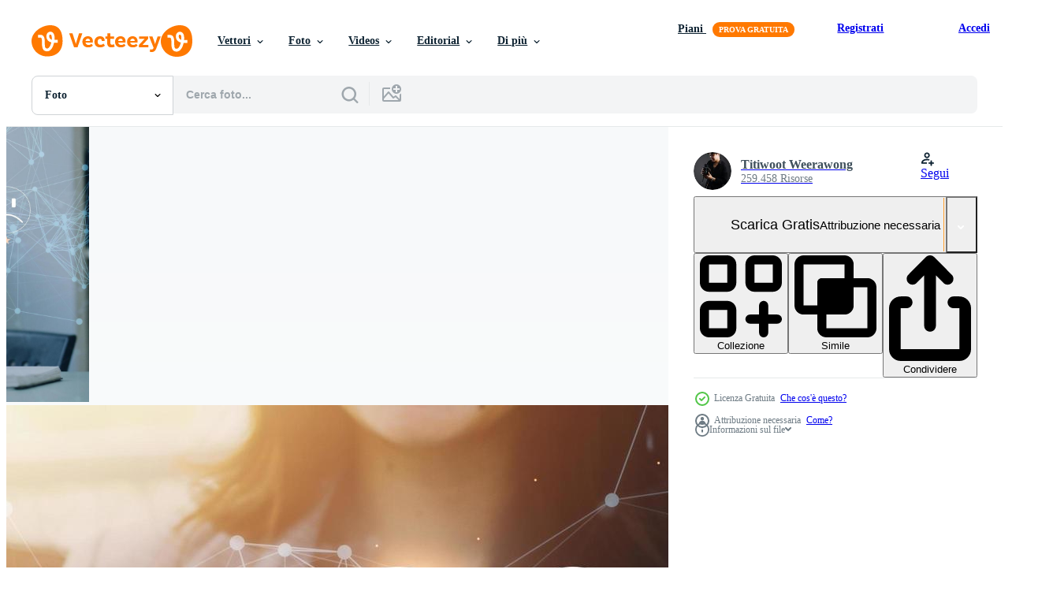

--- FILE ---
content_type: text/html; charset=utf-8
request_url: https://it.vecteezy.com/resources/14849934/show_related_tags_async_content
body_size: 1390
content:
<turbo-frame id="show-related-tags">
  <h2 class="ez-resource-related__header">Parole chiave correlate</h2>

    <div class="splide ez-carousel tags-carousel is-ready" style="--carousel_height: 48px; --additional_height: 0px;" data-controller="carousel search-tag" data-bullets="false" data-loop="false" data-arrows="true">
    <div class="splide__track ez-carousel__track" data-carousel-target="track">
      <ul class="splide__list ez-carousel__inner-wrap" data-carousel-target="innerWrap">
        <li class="search-tag splide__slide ez-carousel__slide" data-carousel-target="slide"><a class="search-tag__tag-link ez-btn ez-btn--light" title="astratto" data-action="search-tag#sendClickEvent search-tag#performSearch" data-search-tag-verified="true" data-keyword-location="show" href="/foto-gratuito/astratto">astratto</a></li><li class="search-tag splide__slide ez-carousel__slide" data-carousel-target="slide"><a class="search-tag__tag-link ez-btn ez-btn--light" title="attività commerciale" data-action="search-tag#sendClickEvent search-tag#performSearch" data-search-tag-verified="true" data-keyword-location="show" href="/foto-gratuito/attivit%C3%A0-commerciale">attività commerciale</a></li><li class="search-tag splide__slide ez-carousel__slide" data-carousel-target="slide"><a class="search-tag__tag-link ez-btn ez-btn--light" title="persone" data-action="search-tag#sendClickEvent search-tag#performSearch" data-search-tag-verified="true" data-keyword-location="show" href="/foto-gratuito/persone">persone</a></li><li class="search-tag splide__slide ez-carousel__slide" data-carousel-target="slide"><a class="search-tag__tag-link ez-btn ez-btn--light" title="tecnologia" data-action="search-tag#sendClickEvent search-tag#performSearch" data-search-tag-verified="true" data-keyword-location="show" href="/foto-gratuito/tecnologia">tecnologia</a></li><li class="search-tag splide__slide ez-carousel__slide" data-carousel-target="slide"><a class="search-tag__tag-link ez-btn ez-btn--light" title="spazio" data-action="search-tag#sendClickEvent search-tag#performSearch" data-search-tag-verified="true" data-keyword-location="show" href="/foto-gratuito/spazio">spazio</a></li><li class="search-tag splide__slide ez-carousel__slide" data-carousel-target="slide"><a class="search-tag__tag-link ez-btn ez-btn--light" title="concetto" data-action="search-tag#sendClickEvent search-tag#performSearch" data-search-tag-verified="true" data-keyword-location="show" href="/foto-gratuito/concetto">concetto</a></li><li class="search-tag splide__slide ez-carousel__slide" data-carousel-target="slide"><a class="search-tag__tag-link ez-btn ez-btn--light" title="contento" data-action="search-tag#sendClickEvent search-tag#performSearch" data-search-tag-verified="true" data-keyword-location="show" href="/foto-gratuito/contento">contento</a></li><li class="search-tag splide__slide ez-carousel__slide" data-carousel-target="slide"><a class="search-tag__tag-link ez-btn ez-btn--light" title="digitale" data-action="search-tag#sendClickEvent search-tag#performSearch" data-search-tag-verified="true" data-keyword-location="show" href="/foto-gratuito/digitale">digitale</a></li><li class="search-tag splide__slide ez-carousel__slide" data-carousel-target="slide"><a class="search-tag__tag-link ez-btn ez-btn--light" title="pulsante" data-action="search-tag#sendClickEvent search-tag#performSearch" data-search-tag-verified="true" data-keyword-location="show" href="/foto-gratuito/pulsante">pulsante</a></li><li class="search-tag splide__slide ez-carousel__slide" data-carousel-target="slide"><a class="search-tag__tag-link ez-btn ez-btn--light" title="viso" data-action="search-tag#sendClickEvent search-tag#performSearch" data-search-tag-verified="true" data-keyword-location="show" href="/foto-gratuito/viso">viso</a></li><li class="search-tag splide__slide ez-carousel__slide" data-carousel-target="slide"><a class="search-tag__tag-link ez-btn ez-btn--light" title="servizio" data-action="search-tag#sendClickEvent search-tag#performSearch" data-search-tag-verified="true" data-keyword-location="show" href="/foto-gratuito/servizio">servizio</a></li><li class="search-tag splide__slide ez-carousel__slide" data-carousel-target="slide"><a class="search-tag__tag-link ez-btn ez-btn--light" title="cliente" data-action="search-tag#sendClickEvent search-tag#performSearch" data-search-tag-verified="true" data-keyword-location="show" href="/foto-gratuito/cliente">cliente</a></li><li class="search-tag splide__slide ez-carousel__slide" data-carousel-target="slide"><a class="search-tag__tag-link ez-btn ez-btn--light" title="schermo" data-action="search-tag#sendClickEvent search-tag#performSearch" data-search-tag-verified="true" data-keyword-location="show" href="/foto-gratuito/schermo">schermo</a></li><li class="search-tag splide__slide ez-carousel__slide" data-carousel-target="slide"><a class="search-tag__tag-link ez-btn ez-btn--light" title="qualità" data-action="search-tag#sendClickEvent search-tag#performSearch" data-search-tag-verified="true" data-keyword-location="show" href="/foto-gratuito/qualit%C3%A0">qualità</a></li><li class="search-tag splide__slide ez-carousel__slide" data-carousel-target="slide"><a class="search-tag__tag-link ez-btn ez-btn--light" title="soddisfazione" data-action="search-tag#sendClickEvent search-tag#performSearch" data-search-tag-verified="true" data-keyword-location="show" href="/foto-gratuito/soddisfazione">soddisfazione</a></li><li class="search-tag splide__slide ez-carousel__slide" data-carousel-target="slide"><a class="search-tag__tag-link ez-btn ez-btn--light" title="sondaggio" data-action="search-tag#sendClickEvent search-tag#performSearch" data-search-tag-verified="true" data-keyword-location="show" href="/foto-gratuito/sondaggio">sondaggio</a></li><li class="search-tag splide__slide ez-carousel__slide" data-carousel-target="slide"><a class="search-tag__tag-link ez-btn ez-btn--light" title="valutazione" data-action="search-tag#sendClickEvent search-tag#performSearch" data-search-tag-verified="true" data-keyword-location="show" href="/foto-gratuito/valutazione">valutazione</a></li><li class="search-tag splide__slide ez-carousel__slide" data-carousel-target="slide"><a class="search-tag__tag-link ez-btn ez-btn--light" title="esperienza" data-action="search-tag#sendClickEvent search-tag#performSearch" data-search-tag-verified="true" data-keyword-location="show" href="/foto-gratuito/esperienza">esperienza</a></li><li class="search-tag splide__slide ez-carousel__slide" data-carousel-target="slide"><a class="search-tag__tag-link ez-btn ez-btn--light" title="revisione" data-action="search-tag#sendClickEvent search-tag#performSearch" data-search-tag-verified="true" data-keyword-location="show" href="/foto-gratuito/revisione">revisione</a></li>
</ul></div>
    

    <div class="splide__arrows splide__arrows--ltr ez-carousel__arrows"><button class="splide__arrow splide__arrow--prev ez-carousel__arrow ez-carousel__arrow--prev" disabled="disabled" data-carousel-target="arrowPrev" data-test-id="carousel-arrow-prev" data-direction="prev" aria_label="Precedente"><span class="ez-carousel__arrow-wrap"><svg xmlns="http://www.w3.org/2000/svg" viewBox="0 0 5 8" role="img" aria-labelledby="adky649qz6p2wr0nou9p7jw1vdmq8aro" class="arrow-prev"><desc id="adky649qz6p2wr0nou9p7jw1vdmq8aro">Precedente</desc><path fill-rule="evenodd" d="M4.707 7.707a1 1 0 0 0 0-1.414L2.414 4l2.293-2.293A1 1 0 0 0 3.293.293l-3 3a1 1 0 0 0 0 1.414l3 3a1 1 0 0 0 1.414 0Z" clip-rule="evenodd"></path></svg>
</span><span class="ez-carousel__gradient"></span></button><button class="splide__arrow splide__arrow--next ez-carousel__arrow ez-carousel__arrow--next" disabled="disabled" data-carousel-target="arrowNext" data-test-id="carousel-arrow-next" data-direction="next" aria_label="Successivo"><span class="ez-carousel__arrow-wrap"><svg xmlns="http://www.w3.org/2000/svg" viewBox="0 0 5 8" role="img" aria-labelledby="a6gxluboizmqknvgd16ffdxz57pssqvx" class="arrow-next"><desc id="a6gxluboizmqknvgd16ffdxz57pssqvx">Successivo</desc><path fill-rule="evenodd" d="M.293 7.707a1 1 0 0 1 0-1.414L2.586 4 .293 1.707A1 1 0 0 1 1.707.293l3 3a1 1 0 0 1 0 1.414l-3 3a1 1 0 0 1-1.414 0Z" clip-rule="evenodd"></path></svg>
</span><span class="ez-carousel__gradient"></span></button></div>
</div></turbo-frame>


--- FILE ---
content_type: text/html; charset=utf-8
request_url: https://it.vecteezy.com/resources/14849934/show_related_grids_async_content
body_size: 11860
content:
<turbo-frame id="show-related-resources">

  <div data-conversions-category="Photos correlate" class="">
    <h2 class="ez-resource-related__header">
      Photos correlate
    </h2>

    <ul class="ez-resource-grid ez-resource-grid--main-grid  is-hidden" id="false" data-controller="grid contributor-info" data-grid-track-truncation-value="false" data-max-rows="50" data-row-height="240" data-instant-grid="false" data-truncate-results="false" data-testid="related-resources" data-labels="free" style="--free: &#39;Gratis&#39;;">

  <li class="ez-resource-grid__item ez-resource-thumb ez-resource-thumb--pro" data-controller="grid-item-decorator" data-position="{{position}}" data-item-id="12332436" data-pro="true" data-grid-target="gridItem" data-w="388" data-h="200" data-grid-item-decorator-free-label-value="Gratis" data-action="mouseenter-&gt;grid-item-decorator#hoverThumb:once" data-grid-item-decorator-item-pro-param="Pro" data-grid-item-decorator-resource-id-param="12332436" data-grid-item-decorator-content-type-param="Content-photo" data-grid-item-decorator-image-src-param="https://static.vecteezy.com/system/resources/previews/012/332/436/non_2x/businessman-pressing-icon-emoticon-face-smiley-on-virtual-touch-screen-customer-service-evaluation-concept-survey-feedback-review-photo.jpg" data-grid-item-decorator-pinterest-url-param="https://it.vecteezy.com/foto/12332436-uomo-d-affari-urgente-icona-emoticon-viso-smiley-su-virtuale-toccare-schermo-cliente-servizio-valutazione-concetto-indagine-feedback-revisione" data-grid-item-decorator-seo-page-description-param="uomo d&#39;affari urgente icona emoticon viso smiley su virtuale toccare schermo. cliente servizio valutazione concetto. indagine, feedback, revisione." data-grid-item-decorator-user-id-param="6727982" data-grid-item-decorator-user-display-name-param="suththirat suththisumdeang" data-grid-item-decorator-avatar-src-param="https://static.vecteezy.com/system/user/avatar/6727982/medium_Screenshot_2022-10-28_170538.png" data-grid-item-decorator-uploads-path-param="/membri/suththirutn891920/uploads">

  <script type="application/ld+json" id="media_schema">
  {"@context":"https://schema.org","@type":"ImageObject","name":"uomo d'affari urgente icona emoticon viso smiley su virtuale toccare schermo. cliente servizio valutazione concetto. indagine, feedback, revisione.","uploadDate":"2022-09-29T09:38:08-05:00","thumbnailUrl":"https://static.vecteezy.com/ti/foto-gratuito/t1/12332436-uomo-d-affari-urgente-icona-emoticon-viso-smiley-su-virtuale-toccare-schermo-cliente-servizio-valutazione-concetto-indagine-feedback-revisione-foto.jpg","contentUrl":"https://static.vecteezy.com/ti/foto-gratuito/p1/12332436-uomo-d-affari-urgente-icona-emoticon-viso-smiley-su-virtuale-toccare-schermo-cliente-servizio-valutazione-concetto-indagine-feedback-revisione-foto.jpg","sourceOrganization":"Vecteezy","license":"https://support.vecteezy.com/en_us/new-vecteezy-licensing-ByHivesvt","acquireLicensePage":"https://it.vecteezy.com/foto/12332436-uomo-d-affari-urgente-icona-emoticon-viso-smiley-su-virtuale-toccare-schermo-cliente-servizio-valutazione-concetto-indagine-feedback-revisione","creator":{"@type":"Person","name":"suththirat suththisumdeang"},"copyrightNotice":"suththirat suththisumdeang","creditText":"Vecteezy"}
</script>


<a href="/foto/12332436-uomo-d-affari-urgente-icona-emoticon-viso-smiley-su-virtuale-toccare-schermo-cliente-servizio-valutazione-concetto-indagine-feedback-revisione" class="ez-resource-thumb__link" title="uomo d&#39;affari urgente icona emoticon viso smiley su virtuale toccare schermo. cliente servizio valutazione concetto. indagine, feedback, revisione." style="--height: 200; --width: 388; " data-action="click-&gt;grid#trackResourceClick mouseenter-&gt;grid#trackResourceHover" data-content-type="photo" data-controller="ez-hover-intent" data-previews-srcs="[&quot;https://static.vecteezy.com/ti/foto-gratuito/p1/12332436-uomo-d-affari-urgente-icona-emoticon-viso-smiley-su-virtuale-toccare-schermo-cliente-servizio-valutazione-concetto-indagine-feedback-revisione-foto.jpg&quot;,&quot;https://static.vecteezy.com/ti/foto-gratuito/p2/12332436-uomo-d-affari-urgente-icona-emoticon-viso-smiley-su-virtuale-toccare-schermo-cliente-servizio-valutazione-concetto-indagine-feedback-revisione-foto.jpg&quot;]" data-pro="true" data-resource-id="12332436" data-grid-item-decorator-target="link">
    <img src="https://static.vecteezy.com/ti/foto-gratuito/t2/12332436-uomo-d-affari-urgente-icona-emoticon-viso-smiley-su-virtuale-toccare-schermo-cliente-servizio-valutazione-concetto-indagine-feedback-revisione-foto.jpg" srcset="https://static.vecteezy.com/ti/foto-gratuito/t1/12332436-uomo-d-affari-urgente-icona-emoticon-viso-smiley-su-virtuale-toccare-schermo-cliente-servizio-valutazione-concetto-indagine-feedback-revisione-foto.jpg 2x, https://static.vecteezy.com/ti/foto-gratuito/t2/12332436-uomo-d-affari-urgente-icona-emoticon-viso-smiley-su-virtuale-toccare-schermo-cliente-servizio-valutazione-concetto-indagine-feedback-revisione-foto.jpg 1x" class="ez-resource-thumb__img" loading="lazy" decoding="async" width="388" height="200" alt="uomo d&#39;affari urgente icona emoticon viso smiley su virtuale toccare schermo. cliente servizio valutazione concetto. indagine, feedback, revisione. foto">

</a>

  <div class="ez-resource-thumb__label-wrap"></div>
  

  <div class="ez-resource-thumb__hover-state"></div>
</li><li class="ez-resource-grid__item ez-resource-thumb ez-resource-thumb--pro" data-controller="grid-item-decorator" data-position="{{position}}" data-item-id="14963877" data-pro="true" data-grid-target="gridItem" data-w="300" data-h="200" data-grid-item-decorator-free-label-value="Gratis" data-action="mouseenter-&gt;grid-item-decorator#hoverThumb:once" data-grid-item-decorator-item-pro-param="Pro" data-grid-item-decorator-resource-id-param="14963877" data-grid-item-decorator-content-type-param="Content-photo" data-grid-item-decorator-image-src-param="https://static.vecteezy.com/system/resources/previews/014/963/877/non_2x/businessman-pressing-icon-emoticon-face-smiley-on-virtual-touch-screen-customer-service-evaluation-concept-survey-feedback-review-photo.jpg" data-grid-item-decorator-pinterest-url-param="https://it.vecteezy.com/foto/14963877-uomo-d-affari-urgente-icona-emoticon-viso-smiley-su-virtuale-toccare-schermo-cliente-servizio-valutazione-concetto-indagine-feedback-revisione" data-grid-item-decorator-seo-page-description-param="uomo d&#39;affari urgente icona emoticon viso smiley su virtuale toccare schermo. cliente servizio valutazione concetto. indagine, feedback, revisione." data-grid-item-decorator-user-id-param="8253607" data-grid-item-decorator-user-display-name-param="Titiwoot Weerawong" data-grid-item-decorator-avatar-src-param="https://static.vecteezy.com/system/user/avatar/8253607/medium_2222.jpeg" data-grid-item-decorator-uploads-path-param="/membri/armmypicca/uploads">

  <script type="application/ld+json" id="media_schema">
  {"@context":"https://schema.org","@type":"ImageObject","name":"uomo d'affari urgente icona emoticon viso smiley su virtuale toccare schermo. cliente servizio valutazione concetto. indagine, feedback, revisione.","uploadDate":"2022-11-29T00:24:47-06:00","thumbnailUrl":"https://static.vecteezy.com/ti/foto-gratuito/t1/14963877-uomo-d-affari-urgente-icona-emoticon-viso-smiley-su-virtuale-toccare-schermo-cliente-servizio-valutazione-concetto-indagine-feedback-revisione-foto.jpg","contentUrl":"https://static.vecteezy.com/ti/foto-gratuito/p1/14963877-uomo-d-affari-urgente-icona-emoticon-viso-smiley-su-virtuale-toccare-schermo-cliente-servizio-valutazione-concetto-indagine-feedback-revisione-foto.jpg","sourceOrganization":"Vecteezy","license":"https://support.vecteezy.com/en_us/new-vecteezy-licensing-ByHivesvt","acquireLicensePage":"https://it.vecteezy.com/foto/14963877-uomo-d-affari-urgente-icona-emoticon-viso-smiley-su-virtuale-toccare-schermo-cliente-servizio-valutazione-concetto-indagine-feedback-revisione","creator":{"@type":"Person","name":"Titiwoot Weerawong"},"copyrightNotice":"Titiwoot Weerawong","creditText":"Vecteezy"}
</script>


<a href="/foto/14963877-uomo-d-affari-urgente-icona-emoticon-viso-smiley-su-virtuale-toccare-schermo-cliente-servizio-valutazione-concetto-indagine-feedback-revisione" class="ez-resource-thumb__link" title="uomo d&#39;affari urgente icona emoticon viso smiley su virtuale toccare schermo. cliente servizio valutazione concetto. indagine, feedback, revisione." style="--height: 200; --width: 300; " data-action="click-&gt;grid#trackResourceClick mouseenter-&gt;grid#trackResourceHover" data-content-type="photo" data-controller="ez-hover-intent" data-previews-srcs="[&quot;https://static.vecteezy.com/ti/foto-gratuito/p1/14963877-uomo-d-affari-urgente-icona-emoticon-viso-smiley-su-virtuale-toccare-schermo-cliente-servizio-valutazione-concetto-indagine-feedback-revisione-foto.jpg&quot;,&quot;https://static.vecteezy.com/ti/foto-gratuito/p2/14963877-uomo-d-affari-urgente-icona-emoticon-viso-smiley-su-virtuale-toccare-schermo-cliente-servizio-valutazione-concetto-indagine-feedback-revisione-foto.jpg&quot;]" data-pro="true" data-resource-id="14963877" data-grid-item-decorator-target="link">
    <img src="https://static.vecteezy.com/ti/foto-gratuito/t2/14963877-uomo-d-affari-urgente-icona-emoticon-viso-smiley-su-virtuale-toccare-schermo-cliente-servizio-valutazione-concetto-indagine-feedback-revisione-foto.jpg" srcset="https://static.vecteezy.com/ti/foto-gratuito/t1/14963877-uomo-d-affari-urgente-icona-emoticon-viso-smiley-su-virtuale-toccare-schermo-cliente-servizio-valutazione-concetto-indagine-feedback-revisione-foto.jpg 2x, https://static.vecteezy.com/ti/foto-gratuito/t2/14963877-uomo-d-affari-urgente-icona-emoticon-viso-smiley-su-virtuale-toccare-schermo-cliente-servizio-valutazione-concetto-indagine-feedback-revisione-foto.jpg 1x" class="ez-resource-thumb__img" loading="lazy" decoding="async" width="300" height="200" alt="uomo d&#39;affari urgente icona emoticon viso smiley su virtuale toccare schermo. cliente servizio valutazione concetto. indagine, feedback, revisione. foto">

</a>

  <div class="ez-resource-thumb__label-wrap"></div>
  

  <div class="ez-resource-thumb__hover-state"></div>
</li><li class="ez-resource-grid__item ez-resource-thumb ez-resource-thumb--pro" data-controller="grid-item-decorator" data-position="{{position}}" data-item-id="12332434" data-pro="true" data-grid-target="gridItem" data-w="368" data-h="200" data-grid-item-decorator-free-label-value="Gratis" data-action="mouseenter-&gt;grid-item-decorator#hoverThumb:once" data-grid-item-decorator-item-pro-param="Pro" data-grid-item-decorator-resource-id-param="12332434" data-grid-item-decorator-content-type-param="Content-photo" data-grid-item-decorator-image-src-param="https://static.vecteezy.com/system/resources/previews/012/332/434/non_2x/businessman-pressing-icon-emoticon-face-smiley-on-virtual-touch-screen-customer-service-evaluation-concept-survey-feedback-review-photo.jpg" data-grid-item-decorator-pinterest-url-param="https://it.vecteezy.com/foto/12332434-uomo-d-affari-urgente-icona-emoticon-viso-smiley-su-virtuale-toccare-schermo-cliente-servizio-valutazione-concetto-indagine-feedback-revisione" data-grid-item-decorator-seo-page-description-param="uomo d&#39;affari urgente icona emoticon viso smiley su virtuale toccare schermo. cliente servizio valutazione concetto. indagine, feedback, revisione." data-grid-item-decorator-user-id-param="6727982" data-grid-item-decorator-user-display-name-param="suththirat suththisumdeang" data-grid-item-decorator-avatar-src-param="https://static.vecteezy.com/system/user/avatar/6727982/medium_Screenshot_2022-10-28_170538.png" data-grid-item-decorator-uploads-path-param="/membri/suththirutn891920/uploads">

  <script type="application/ld+json" id="media_schema">
  {"@context":"https://schema.org","@type":"ImageObject","name":"uomo d'affari urgente icona emoticon viso smiley su virtuale toccare schermo. cliente servizio valutazione concetto. indagine, feedback, revisione.","uploadDate":"2022-09-29T09:38:00-05:00","thumbnailUrl":"https://static.vecteezy.com/ti/foto-gratuito/t1/12332434-uomo-d-affari-urgente-icona-emoticon-viso-smiley-su-virtuale-toccare-schermo-cliente-servizio-valutazione-concetto-indagine-feedback-revisione-foto.jpg","contentUrl":"https://static.vecteezy.com/ti/foto-gratuito/p1/12332434-uomo-d-affari-urgente-icona-emoticon-viso-smiley-su-virtuale-toccare-schermo-cliente-servizio-valutazione-concetto-indagine-feedback-revisione-foto.jpg","sourceOrganization":"Vecteezy","license":"https://support.vecteezy.com/en_us/new-vecteezy-licensing-ByHivesvt","acquireLicensePage":"https://it.vecteezy.com/foto/12332434-uomo-d-affari-urgente-icona-emoticon-viso-smiley-su-virtuale-toccare-schermo-cliente-servizio-valutazione-concetto-indagine-feedback-revisione","creator":{"@type":"Person","name":"suththirat suththisumdeang"},"copyrightNotice":"suththirat suththisumdeang","creditText":"Vecteezy"}
</script>


<a href="/foto/12332434-uomo-d-affari-urgente-icona-emoticon-viso-smiley-su-virtuale-toccare-schermo-cliente-servizio-valutazione-concetto-indagine-feedback-revisione" class="ez-resource-thumb__link" title="uomo d&#39;affari urgente icona emoticon viso smiley su virtuale toccare schermo. cliente servizio valutazione concetto. indagine, feedback, revisione." style="--height: 200; --width: 368; " data-action="click-&gt;grid#trackResourceClick mouseenter-&gt;grid#trackResourceHover" data-content-type="photo" data-controller="ez-hover-intent" data-previews-srcs="[&quot;https://static.vecteezy.com/ti/foto-gratuito/p1/12332434-uomo-d-affari-urgente-icona-emoticon-viso-smiley-su-virtuale-toccare-schermo-cliente-servizio-valutazione-concetto-indagine-feedback-revisione-foto.jpg&quot;,&quot;https://static.vecteezy.com/ti/foto-gratuito/p2/12332434-uomo-d-affari-urgente-icona-emoticon-viso-smiley-su-virtuale-toccare-schermo-cliente-servizio-valutazione-concetto-indagine-feedback-revisione-foto.jpg&quot;]" data-pro="true" data-resource-id="12332434" data-grid-item-decorator-target="link">
    <img src="https://static.vecteezy.com/ti/foto-gratuito/t2/12332434-uomo-d-affari-urgente-icona-emoticon-viso-smiley-su-virtuale-toccare-schermo-cliente-servizio-valutazione-concetto-indagine-feedback-revisione-foto.jpg" srcset="https://static.vecteezy.com/ti/foto-gratuito/t1/12332434-uomo-d-affari-urgente-icona-emoticon-viso-smiley-su-virtuale-toccare-schermo-cliente-servizio-valutazione-concetto-indagine-feedback-revisione-foto.jpg 2x, https://static.vecteezy.com/ti/foto-gratuito/t2/12332434-uomo-d-affari-urgente-icona-emoticon-viso-smiley-su-virtuale-toccare-schermo-cliente-servizio-valutazione-concetto-indagine-feedback-revisione-foto.jpg 1x" class="ez-resource-thumb__img" loading="lazy" decoding="async" width="368" height="200" alt="uomo d&#39;affari urgente icona emoticon viso smiley su virtuale toccare schermo. cliente servizio valutazione concetto. indagine, feedback, revisione. foto">

</a>

  <div class="ez-resource-thumb__label-wrap"></div>
  

  <div class="ez-resource-thumb__hover-state"></div>
</li><li class="ez-resource-grid__item ez-resource-thumb ez-resource-thumb--pro" data-controller="grid-item-decorator" data-position="{{position}}" data-item-id="17698777" data-pro="true" data-grid-target="gridItem" data-w="398" data-h="200" data-grid-item-decorator-free-label-value="Gratis" data-action="mouseenter-&gt;grid-item-decorator#hoverThumb:once" data-grid-item-decorator-item-pro-param="Pro" data-grid-item-decorator-resource-id-param="17698777" data-grid-item-decorator-content-type-param="Content-photo" data-grid-item-decorator-image-src-param="https://static.vecteezy.com/system/resources/previews/017/698/777/non_2x/businesswoman-pressing-smile-face-emoticon-on-a-virtual-touch-screen-customer-service-evaluation-concept-photo.jpg" data-grid-item-decorator-pinterest-url-param="https://it.vecteezy.com/foto/17698777-donna-d-affari-urgente-sorridi-viso-emoticon-su-un-virtuale-toccare-schermo-cliente-servizio-valutazione-concetto" data-grid-item-decorator-seo-page-description-param="donna d&#39;affari urgente Sorridi viso emoticon su un&#39; virtuale toccare schermo. cliente servizio valutazione concetto." data-grid-item-decorator-user-id-param="6732236" data-grid-item-decorator-user-display-name-param="Mingman Srilakorn" data-grid-item-decorator-avatar-src-param="https://static.vecteezy.com/system/user/avatar/6732236/medium_255811_10151015522542823_2061853260_o.jpg" data-grid-item-decorator-uploads-path-param="/membri/m21perfect/uploads">

  <script type="application/ld+json" id="media_schema">
  {"@context":"https://schema.org","@type":"ImageObject","name":"donna d'affari urgente Sorridi viso emoticon su un' virtuale toccare schermo. cliente servizio valutazione concetto.","uploadDate":"2023-01-24T16:56:54-06:00","thumbnailUrl":"https://static.vecteezy.com/ti/foto-gratuito/t1/17698777-donna-d-affari-urgente-sorridi-viso-emoticon-su-un-virtuale-toccare-schermo-cliente-servizio-valutazione-concetto-foto.jpg","contentUrl":"https://static.vecteezy.com/ti/foto-gratuito/p1/17698777-donna-d-affari-urgente-sorridi-viso-emoticon-su-un-virtuale-toccare-schermo-cliente-servizio-valutazione-concetto-foto.jpg","sourceOrganization":"Vecteezy","license":"https://support.vecteezy.com/en_us/new-vecteezy-licensing-ByHivesvt","acquireLicensePage":"https://it.vecteezy.com/foto/17698777-donna-d-affari-urgente-sorridi-viso-emoticon-su-un-virtuale-toccare-schermo-cliente-servizio-valutazione-concetto","creator":{"@type":"Person","name":"Mingman Srilakorn"},"copyrightNotice":"Mingman Srilakorn","creditText":"Vecteezy"}
</script>


<a href="/foto/17698777-donna-d-affari-urgente-sorridi-viso-emoticon-su-un-virtuale-toccare-schermo-cliente-servizio-valutazione-concetto" class="ez-resource-thumb__link" title="donna d&#39;affari urgente Sorridi viso emoticon su un&#39; virtuale toccare schermo. cliente servizio valutazione concetto." style="--height: 200; --width: 398; " data-action="click-&gt;grid#trackResourceClick mouseenter-&gt;grid#trackResourceHover" data-content-type="photo" data-controller="ez-hover-intent" data-previews-srcs="[&quot;https://static.vecteezy.com/ti/foto-gratuito/p1/17698777-donna-d-affari-urgente-sorridi-viso-emoticon-su-un-virtuale-toccare-schermo-cliente-servizio-valutazione-concetto-foto.jpg&quot;,&quot;https://static.vecteezy.com/ti/foto-gratuito/p2/17698777-donna-d-affari-urgente-sorridi-viso-emoticon-su-un-virtuale-toccare-schermo-cliente-servizio-valutazione-concetto-foto.jpg&quot;]" data-pro="true" data-resource-id="17698777" data-grid-item-decorator-target="link">
    <img src="https://static.vecteezy.com/ti/foto-gratuito/t2/17698777-donna-d-affari-urgente-sorridi-viso-emoticon-su-un-virtuale-toccare-schermo-cliente-servizio-valutazione-concetto-foto.jpg" srcset="https://static.vecteezy.com/ti/foto-gratuito/t1/17698777-donna-d-affari-urgente-sorridi-viso-emoticon-su-un-virtuale-toccare-schermo-cliente-servizio-valutazione-concetto-foto.jpg 2x, https://static.vecteezy.com/ti/foto-gratuito/t2/17698777-donna-d-affari-urgente-sorridi-viso-emoticon-su-un-virtuale-toccare-schermo-cliente-servizio-valutazione-concetto-foto.jpg 1x" class="ez-resource-thumb__img" loading="lazy" decoding="async" width="398" height="200" alt="donna d&#39;affari urgente Sorridi viso emoticon su un&#39; virtuale toccare schermo. cliente servizio valutazione concetto. foto">

</a>

  <div class="ez-resource-thumb__label-wrap"></div>
  

  <div class="ez-resource-thumb__hover-state"></div>
</li><li class="ez-resource-grid__item ez-resource-thumb ez-resource-thumb--pro" data-controller="grid-item-decorator" data-position="{{position}}" data-item-id="8427469" data-pro="true" data-grid-target="gridItem" data-w="356" data-h="200" data-grid-item-decorator-free-label-value="Gratis" data-action="mouseenter-&gt;grid-item-decorator#hoverThumb:once" data-grid-item-decorator-item-pro-param="Pro" data-grid-item-decorator-resource-id-param="8427469" data-grid-item-decorator-content-type-param="Content-photo" data-grid-item-decorator-image-src-param="https://static.vecteezy.com/system/resources/previews/008/427/469/non_2x/businessman-pressing-smiley-face-emoticon-on-virtual-touch-screen-customer-service-evaluation-concept-free-photo.jpg" data-grid-item-decorator-pinterest-url-param="https://it.vecteezy.com/foto/8427469-uomo-d-affari-che-preme-la-faccina-sorridente-sul-concetto-di-valutazione-del-servizio-clienti-sul-touch-screen-virtuale" data-grid-item-decorator-seo-page-description-param="uomo d&#39;affari premendo emoticon faccina sorridente sul touch screen virtuale. concetto di valutazione del servizio clienti." data-grid-item-decorator-user-id-param="6101030" data-grid-item-decorator-user-display-name-param="Thanarak Worakandecha" data-grid-item-decorator-avatar-src-param="https://static.vecteezy.com/system/user/avatar/6101030/medium_140166385_5104702706270205_3753455018435053567_n.jpg" data-grid-item-decorator-uploads-path-param="/membri/familystock/uploads">

  <script type="application/ld+json" id="media_schema">
  {"@context":"https://schema.org","@type":"ImageObject","name":"uomo d'affari premendo emoticon faccina sorridente sul touch screen virtuale. concetto di valutazione del servizio clienti.","uploadDate":"2022-06-21T12:03:49-05:00","thumbnailUrl":"https://static.vecteezy.com/ti/foto-gratuito/t1/8427469-uomo-d-affari-che-preme-la-faccina-sorridente-sul-concetto-di-valutazione-del-servizio-clienti-sul-touch-screen-virtuale-foto.jpg","contentUrl":"https://static.vecteezy.com/ti/foto-gratuito/p1/8427469-uomo-d-affari-che-preme-la-faccina-sorridente-sul-concetto-di-valutazione-del-servizio-clienti-sul-touch-screen-virtuale-foto.jpg","sourceOrganization":"Vecteezy","license":"https://support.vecteezy.com/en_us/new-vecteezy-licensing-ByHivesvt","acquireLicensePage":"https://it.vecteezy.com/foto/8427469-uomo-d-affari-che-preme-la-faccina-sorridente-sul-concetto-di-valutazione-del-servizio-clienti-sul-touch-screen-virtuale","creator":{"@type":"Person","name":"Thanarak Worakandecha"},"copyrightNotice":"Thanarak Worakandecha","creditText":"Vecteezy"}
</script>


<a href="/foto/8427469-uomo-d-affari-che-preme-la-faccina-sorridente-sul-concetto-di-valutazione-del-servizio-clienti-sul-touch-screen-virtuale" class="ez-resource-thumb__link" title="uomo d&#39;affari premendo emoticon faccina sorridente sul touch screen virtuale. concetto di valutazione del servizio clienti." style="--height: 200; --width: 356; " data-action="click-&gt;grid#trackResourceClick mouseenter-&gt;grid#trackResourceHover" data-content-type="photo" data-controller="ez-hover-intent" data-previews-srcs="[&quot;https://static.vecteezy.com/ti/foto-gratuito/p1/8427469-uomo-d-affari-che-preme-la-faccina-sorridente-sul-concetto-di-valutazione-del-servizio-clienti-sul-touch-screen-virtuale-foto.jpg&quot;,&quot;https://static.vecteezy.com/ti/foto-gratuito/p2/8427469-uomo-d-affari-che-preme-la-faccina-sorridente-sul-concetto-di-valutazione-del-servizio-clienti-sul-touch-screen-virtuale-foto.jpg&quot;]" data-pro="true" data-resource-id="8427469" data-grid-item-decorator-target="link">
    <img src="https://static.vecteezy.com/ti/foto-gratuito/t2/8427469-uomo-d-affari-che-preme-la-faccina-sorridente-sul-concetto-di-valutazione-del-servizio-clienti-sul-touch-screen-virtuale-foto.jpg" srcset="https://static.vecteezy.com/ti/foto-gratuito/t1/8427469-uomo-d-affari-che-preme-la-faccina-sorridente-sul-concetto-di-valutazione-del-servizio-clienti-sul-touch-screen-virtuale-foto.jpg 2x, https://static.vecteezy.com/ti/foto-gratuito/t2/8427469-uomo-d-affari-che-preme-la-faccina-sorridente-sul-concetto-di-valutazione-del-servizio-clienti-sul-touch-screen-virtuale-foto.jpg 1x" class="ez-resource-thumb__img" loading="lazy" decoding="async" width="356" height="200" alt="uomo d&#39;affari premendo emoticon faccina sorridente sul touch screen virtuale. concetto di valutazione del servizio clienti. foto">

</a>

  <div class="ez-resource-thumb__label-wrap"></div>
  

  <div class="ez-resource-thumb__hover-state"></div>
</li><li class="ez-resource-grid__item ez-resource-thumb ez-resource-thumb--pro" data-controller="grid-item-decorator" data-position="{{position}}" data-item-id="22330482" data-pro="true" data-grid-target="gridItem" data-w="286" data-h="200" data-grid-item-decorator-free-label-value="Gratis" data-action="mouseenter-&gt;grid-item-decorator#hoverThumb:once" data-grid-item-decorator-item-pro-param="Pro" data-grid-item-decorator-resource-id-param="22330482" data-grid-item-decorator-content-type-param="Content-photo" data-grid-item-decorator-image-src-param="https://static.vecteezy.com/system/resources/previews/022/330/482/non_2x/businesswoman-pressing-smiley-face-emoticon-on-virtual-touch-screen-customer-service-evaluation-concept-photo.jpg" data-grid-item-decorator-pinterest-url-param="https://it.vecteezy.com/foto/22330482-donna-d-affari-urgente-smiley-viso-emoticon-su-virtuale-toccare-schermo-cliente-servizio-valutazione-concetto" data-grid-item-decorator-seo-page-description-param="donna d&#39;affari urgente smiley viso emoticon su virtuale toccare schermo. cliente servizio valutazione concetto." data-grid-item-decorator-user-id-param="10740382" data-grid-item-decorator-user-display-name-param="nongnuch vikrutha" data-grid-item-decorator-avatar-src-param="https://static.vecteezy.com/system/user/avatar/10740382/medium_noochy.jpg" data-grid-item-decorator-uploads-path-param="/membri/118341022181018351209/uploads">

  <script type="application/ld+json" id="media_schema">
  {"@context":"https://schema.org","@type":"ImageObject","name":"donna d'affari urgente smiley viso emoticon su virtuale toccare schermo. cliente servizio valutazione concetto.","uploadDate":"2023-04-04T22:51:45-05:00","thumbnailUrl":"https://static.vecteezy.com/ti/foto-gratuito/t1/22330482-donna-d-affari-urgente-smiley-viso-emoticon-su-virtuale-toccare-schermo-cliente-servizio-valutazione-concetto-foto.jpg","contentUrl":"https://static.vecteezy.com/ti/foto-gratuito/p1/22330482-donna-d-affari-urgente-smiley-viso-emoticon-su-virtuale-toccare-schermo-cliente-servizio-valutazione-concetto-foto.jpg","sourceOrganization":"Vecteezy","license":"https://support.vecteezy.com/en_us/new-vecteezy-licensing-ByHivesvt","acquireLicensePage":"https://it.vecteezy.com/foto/22330482-donna-d-affari-urgente-smiley-viso-emoticon-su-virtuale-toccare-schermo-cliente-servizio-valutazione-concetto","creator":{"@type":"Person","name":"nongnuch vikrutha"},"copyrightNotice":"nongnuch vikrutha","creditText":"Vecteezy"}
</script>


<a href="/foto/22330482-donna-d-affari-urgente-smiley-viso-emoticon-su-virtuale-toccare-schermo-cliente-servizio-valutazione-concetto" class="ez-resource-thumb__link" title="donna d&#39;affari urgente smiley viso emoticon su virtuale toccare schermo. cliente servizio valutazione concetto." style="--height: 200; --width: 286; " data-action="click-&gt;grid#trackResourceClick mouseenter-&gt;grid#trackResourceHover" data-content-type="photo" data-controller="ez-hover-intent" data-previews-srcs="[&quot;https://static.vecteezy.com/ti/foto-gratuito/p1/22330482-donna-d-affari-urgente-smiley-viso-emoticon-su-virtuale-toccare-schermo-cliente-servizio-valutazione-concetto-foto.jpg&quot;,&quot;https://static.vecteezy.com/ti/foto-gratuito/p2/22330482-donna-d-affari-urgente-smiley-viso-emoticon-su-virtuale-toccare-schermo-cliente-servizio-valutazione-concetto-foto.jpg&quot;]" data-pro="true" data-resource-id="22330482" data-grid-item-decorator-target="link">
    <img src="https://static.vecteezy.com/ti/foto-gratuito/t2/22330482-donna-d-affari-urgente-smiley-viso-emoticon-su-virtuale-toccare-schermo-cliente-servizio-valutazione-concetto-foto.jpg" srcset="https://static.vecteezy.com/ti/foto-gratuito/t1/22330482-donna-d-affari-urgente-smiley-viso-emoticon-su-virtuale-toccare-schermo-cliente-servizio-valutazione-concetto-foto.jpg 2x, https://static.vecteezy.com/ti/foto-gratuito/t2/22330482-donna-d-affari-urgente-smiley-viso-emoticon-su-virtuale-toccare-schermo-cliente-servizio-valutazione-concetto-foto.jpg 1x" class="ez-resource-thumb__img" loading="lazy" decoding="async" width="286" height="200" alt="donna d&#39;affari urgente smiley viso emoticon su virtuale toccare schermo. cliente servizio valutazione concetto. foto">

</a>

  <div class="ez-resource-thumb__label-wrap"></div>
  

  <div class="ez-resource-thumb__hover-state"></div>
</li><li class="ez-resource-grid__item ez-resource-thumb ez-resource-thumb--pro" data-controller="grid-item-decorator" data-position="{{position}}" data-item-id="6696940" data-pro="true" data-grid-target="gridItem" data-w="352" data-h="200" data-grid-item-decorator-free-label-value="Gratis" data-action="mouseenter-&gt;grid-item-decorator#hoverThumb:once" data-grid-item-decorator-item-pro-param="Pro" data-grid-item-decorator-resource-id-param="6696940" data-grid-item-decorator-content-type-param="Content-photo" data-grid-item-decorator-image-src-param="https://static.vecteezy.com/system/resources/previews/006/696/940/non_2x/customer-experience-concept-best-excellent-services-rating-for-satisfaction-present-by-hand-of-client-pressing-five-star-businessman-pressing-smiley-face-emoticon-on-virtual-touch-screen-photo.jpg" data-grid-item-decorator-pinterest-url-param="https://it.vecteezy.com/foto/[base64]" data-grid-item-decorator-seo-page-description-param="concetto di esperienza del cliente, valutazione dei migliori servizi eccellenti per la soddisfazione presente a mano del cliente che preme cinque stelle. uomo d&#39;affari premendo emoticon faccina sorridente sul touch screen virtuale." data-grid-item-decorator-user-id-param="6811813" data-grid-item-decorator-user-display-name-param="Woraphon Nusen" data-grid-item-decorator-avatar-src-param="https://static.vecteezy.com/system/user/avatar/6811813/medium_woraphon_nusen_silhouette_male_cameraman_Taking_pictures_at_the_dc3b97eb-f6f4-43f0-918a-1f6b60552971.jpg" data-grid-item-decorator-uploads-path-param="/membri/wm_pix/uploads">

  <script type="application/ld+json" id="media_schema">
  {"@context":"https://schema.org","@type":"ImageObject","name":"concetto di esperienza del cliente, valutazione dei migliori servizi eccellenti per la soddisfazione presente a mano del cliente che preme cinque stelle. uomo d'affari premendo emoticon faccina sorridente sul touch screen virtuale.","uploadDate":"2022-03-22T13:35:01-05:00","thumbnailUrl":"https://static.vecteezy.com/ti/foto-gratuito/t1/[base64].jpg","contentUrl":"https://static.vecteezy.com/ti/foto-gratuito/p1/[base64].jpg","sourceOrganization":"Vecteezy","license":"https://support.vecteezy.com/en_us/new-vecteezy-licensing-ByHivesvt","acquireLicensePage":"https://it.vecteezy.com/foto/[base64]","creator":{"@type":"Person","name":"Woraphon Nusen"},"copyrightNotice":"Woraphon Nusen","creditText":"Vecteezy"}
</script>


<a href="/foto/[base64]" class="ez-resource-thumb__link" title="concetto di esperienza del cliente, valutazione dei migliori servizi eccellenti per la soddisfazione presente a mano del cliente che preme cinque stelle. uomo d&#39;affari premendo emoticon faccina sorridente sul touch screen virtuale." style="--height: 200; --width: 352; " data-action="click-&gt;grid#trackResourceClick mouseenter-&gt;grid#trackResourceHover" data-content-type="photo" data-controller="ez-hover-intent" data-previews-srcs="[&quot;https://static.vecteezy.com/ti/foto-gratuito/p1/[base64].jpg&quot;,&quot;https://static.vecteezy.com/ti/foto-gratuito/p2/[base64].jpg&quot;]" data-pro="true" data-resource-id="6696940" data-grid-item-decorator-target="link">
    <img src="https://static.vecteezy.com/ti/foto-gratuito/t2/[base64].jpg" srcset="https://static.vecteezy.com/ti/foto-gratuito/t1/[base64].jpg 2x, https://static.vecteezy.com/ti/foto-gratuito/t2/[base64].jpg 1x" class="ez-resource-thumb__img" loading="lazy" decoding="async" width="352" height="200" alt="concetto di esperienza del cliente, valutazione dei migliori servizi eccellenti per la soddisfazione presente a mano del cliente che preme cinque stelle. uomo d&#39;affari premendo emoticon faccina sorridente sul touch screen virtuale. foto">

</a>

  <div class="ez-resource-thumb__label-wrap"></div>
  

  <div class="ez-resource-thumb__hover-state"></div>
</li><li class="ez-resource-grid__item ez-resource-thumb ez-resource-thumb--pro" data-controller="grid-item-decorator" data-position="{{position}}" data-item-id="6694018" data-pro="true" data-grid-target="gridItem" data-w="352" data-h="200" data-grid-item-decorator-free-label-value="Gratis" data-action="mouseenter-&gt;grid-item-decorator#hoverThumb:once" data-grid-item-decorator-item-pro-param="Pro" data-grid-item-decorator-resource-id-param="6694018" data-grid-item-decorator-content-type-param="Content-photo" data-grid-item-decorator-image-src-param="https://static.vecteezy.com/system/resources/previews/006/694/018/non_2x/customer-experience-concept-best-excellent-services-rating-for-satisfaction-present-by-hand-of-client-pressing-five-star-businessman-pressing-smiley-face-emoticon-on-virtual-touch-screen-photo.jpg" data-grid-item-decorator-pinterest-url-param="https://it.vecteezy.com/foto/[base64]" data-grid-item-decorator-seo-page-description-param="concetto di esperienza del cliente, valutazione dei migliori servizi eccellenti per la soddisfazione presente a mano del cliente che preme cinque stelle. uomo d&#39;affari premendo emoticon faccina sorridente sul touch screen virtuale." data-grid-item-decorator-user-id-param="6811813" data-grid-item-decorator-user-display-name-param="Woraphon Nusen" data-grid-item-decorator-avatar-src-param="https://static.vecteezy.com/system/user/avatar/6811813/medium_woraphon_nusen_silhouette_male_cameraman_Taking_pictures_at_the_dc3b97eb-f6f4-43f0-918a-1f6b60552971.jpg" data-grid-item-decorator-uploads-path-param="/membri/wm_pix/uploads">

  <script type="application/ld+json" id="media_schema">
  {"@context":"https://schema.org","@type":"ImageObject","name":"concetto di esperienza del cliente, valutazione dei migliori servizi eccellenti per la soddisfazione presente a mano del cliente che preme cinque stelle. uomo d'affari premendo emoticon faccina sorridente sul touch screen virtuale.","uploadDate":"2022-03-22T10:21:27-05:00","thumbnailUrl":"https://static.vecteezy.com/ti/foto-gratuito/t1/[base64].jpg","contentUrl":"https://static.vecteezy.com/ti/foto-gratuito/p1/[base64].jpg","sourceOrganization":"Vecteezy","license":"https://support.vecteezy.com/en_us/new-vecteezy-licensing-ByHivesvt","acquireLicensePage":"https://it.vecteezy.com/foto/[base64]","creator":{"@type":"Person","name":"Woraphon Nusen"},"copyrightNotice":"Woraphon Nusen","creditText":"Vecteezy"}
</script>


<a href="/foto/[base64]" class="ez-resource-thumb__link" title="concetto di esperienza del cliente, valutazione dei migliori servizi eccellenti per la soddisfazione presente a mano del cliente che preme cinque stelle. uomo d&#39;affari premendo emoticon faccina sorridente sul touch screen virtuale." style="--height: 200; --width: 352; " data-action="click-&gt;grid#trackResourceClick mouseenter-&gt;grid#trackResourceHover" data-content-type="photo" data-controller="ez-hover-intent" data-previews-srcs="[&quot;https://static.vecteezy.com/ti/foto-gratuito/p1/[base64].jpg&quot;,&quot;https://static.vecteezy.com/ti/foto-gratuito/p2/[base64].jpg&quot;]" data-pro="true" data-resource-id="6694018" data-grid-item-decorator-target="link">
    <img src="https://static.vecteezy.com/ti/foto-gratuito/t2/[base64].jpg" srcset="https://static.vecteezy.com/ti/foto-gratuito/t1/[base64].jpg 2x, https://static.vecteezy.com/ti/foto-gratuito/t2/[base64].jpg 1x" class="ez-resource-thumb__img" loading="lazy" decoding="async" width="352" height="200" alt="concetto di esperienza del cliente, valutazione dei migliori servizi eccellenti per la soddisfazione presente a mano del cliente che preme cinque stelle. uomo d&#39;affari premendo emoticon faccina sorridente sul touch screen virtuale. foto">

</a>

  <div class="ez-resource-thumb__label-wrap"></div>
  

  <div class="ez-resource-thumb__hover-state"></div>
</li><li class="ez-resource-grid__item ez-resource-thumb ez-resource-thumb--pro" data-controller="grid-item-decorator" data-position="{{position}}" data-item-id="21224281" data-pro="true" data-grid-target="gridItem" data-w="356" data-h="200" data-grid-item-decorator-free-label-value="Gratis" data-action="mouseenter-&gt;grid-item-decorator#hoverThumb:once" data-grid-item-decorator-item-pro-param="Pro" data-grid-item-decorator-resource-id-param="21224281" data-grid-item-decorator-content-type-param="Content-photo" data-grid-item-decorator-image-src-param="https://static.vecteezy.com/system/resources/previews/021/224/281/non_2x/woman-pressing-smiley-face-emoticon-on-the-virtual-touch-screen-customer-service-evaluation-concept-photo.jpg" data-grid-item-decorator-pinterest-url-param="https://it.vecteezy.com/foto/21224281-donna-urgente-smiley-viso-emoticon-su-il-virtuale-toccare-schermo-cliente-servizio-valutazione-concetto" data-grid-item-decorator-seo-page-description-param="donna urgente smiley viso emoticon su il virtuale toccare schermo. cliente servizio valutazione concetto." data-grid-item-decorator-user-id-param="6101030" data-grid-item-decorator-user-display-name-param="Thanarak Worakandecha" data-grid-item-decorator-avatar-src-param="https://static.vecteezy.com/system/user/avatar/6101030/medium_140166385_5104702706270205_3753455018435053567_n.jpg" data-grid-item-decorator-uploads-path-param="/membri/familystock/uploads">

  <script type="application/ld+json" id="media_schema">
  {"@context":"https://schema.org","@type":"ImageObject","name":"donna urgente smiley viso emoticon su il virtuale toccare schermo. cliente servizio valutazione concetto.","uploadDate":"2023-03-15T07:39:54-05:00","thumbnailUrl":"https://static.vecteezy.com/ti/foto-gratuito/t1/21224281-donna-urgente-smiley-viso-emoticon-su-il-virtuale-toccare-schermo-cliente-servizio-valutazione-concetto-foto.jpg","contentUrl":"https://static.vecteezy.com/ti/foto-gratuito/p1/21224281-donna-urgente-smiley-viso-emoticon-su-il-virtuale-toccare-schermo-cliente-servizio-valutazione-concetto-foto.jpg","sourceOrganization":"Vecteezy","license":"https://support.vecteezy.com/en_us/new-vecteezy-licensing-ByHivesvt","acquireLicensePage":"https://it.vecteezy.com/foto/21224281-donna-urgente-smiley-viso-emoticon-su-il-virtuale-toccare-schermo-cliente-servizio-valutazione-concetto","creator":{"@type":"Person","name":"Thanarak Worakandecha"},"copyrightNotice":"Thanarak Worakandecha","creditText":"Vecteezy"}
</script>


<a href="/foto/21224281-donna-urgente-smiley-viso-emoticon-su-il-virtuale-toccare-schermo-cliente-servizio-valutazione-concetto" class="ez-resource-thumb__link" title="donna urgente smiley viso emoticon su il virtuale toccare schermo. cliente servizio valutazione concetto." style="--height: 200; --width: 356; " data-action="click-&gt;grid#trackResourceClick mouseenter-&gt;grid#trackResourceHover" data-content-type="photo" data-controller="ez-hover-intent" data-previews-srcs="[&quot;https://static.vecteezy.com/ti/foto-gratuito/p1/21224281-donna-urgente-smiley-viso-emoticon-su-il-virtuale-toccare-schermo-cliente-servizio-valutazione-concetto-foto.jpg&quot;,&quot;https://static.vecteezy.com/ti/foto-gratuito/p2/21224281-donna-urgente-smiley-viso-emoticon-su-il-virtuale-toccare-schermo-cliente-servizio-valutazione-concetto-foto.jpg&quot;]" data-pro="true" data-resource-id="21224281" data-grid-item-decorator-target="link">
    <img src="https://static.vecteezy.com/ti/foto-gratuito/t2/21224281-donna-urgente-smiley-viso-emoticon-su-il-virtuale-toccare-schermo-cliente-servizio-valutazione-concetto-foto.jpg" srcset="https://static.vecteezy.com/ti/foto-gratuito/t1/21224281-donna-urgente-smiley-viso-emoticon-su-il-virtuale-toccare-schermo-cliente-servizio-valutazione-concetto-foto.jpg 2x, https://static.vecteezy.com/ti/foto-gratuito/t2/21224281-donna-urgente-smiley-viso-emoticon-su-il-virtuale-toccare-schermo-cliente-servizio-valutazione-concetto-foto.jpg 1x" class="ez-resource-thumb__img" loading="lazy" decoding="async" width="356" height="200" alt="donna urgente smiley viso emoticon su il virtuale toccare schermo. cliente servizio valutazione concetto. foto">

</a>

  <div class="ez-resource-thumb__label-wrap"></div>
  

  <div class="ez-resource-thumb__hover-state"></div>
</li><li class="ez-resource-grid__item ez-resource-thumb ez-resource-thumb--pro" data-controller="grid-item-decorator" data-position="{{position}}" data-item-id="21866768" data-pro="true" data-grid-target="gridItem" data-w="300" data-h="200" data-grid-item-decorator-free-label-value="Gratis" data-action="mouseenter-&gt;grid-item-decorator#hoverThumb:once" data-grid-item-decorator-item-pro-param="Pro" data-grid-item-decorator-resource-id-param="21866768" data-grid-item-decorator-content-type-param="Content-photo" data-grid-item-decorator-image-src-param="https://static.vecteezy.com/system/resources/previews/021/866/768/non_2x/business-pressing-star-emoticon-on-virtual-touch-screen-customer-service-evaluation-concept-concept-of-satisfaction-and-customer-service-business-growth-photo.jpg" data-grid-item-decorator-pinterest-url-param="https://it.vecteezy.com/foto/21866768-attivita-commerciale-urgente-stella-emoticon-su-virtuale-toccare-schermo-cliente-servizio-valutazione-concetto-concetto-di-soddisfazione-e-cliente-servizio-attivita-commerciale-crescita" data-grid-item-decorator-seo-page-description-param="attività commerciale urgente stella emoticon su virtuale toccare schermo. cliente servizio valutazione concetto. concetto di soddisfazione e cliente servizio. attività commerciale crescita." data-grid-item-decorator-user-id-param="10740382" data-grid-item-decorator-user-display-name-param="nongnuch vikrutha" data-grid-item-decorator-avatar-src-param="https://static.vecteezy.com/system/user/avatar/10740382/medium_noochy.jpg" data-grid-item-decorator-uploads-path-param="/membri/118341022181018351209/uploads">

  <script type="application/ld+json" id="media_schema">
  {"@context":"https://schema.org","@type":"ImageObject","name":"attività commerciale urgente stella emoticon su virtuale toccare schermo. cliente servizio valutazione concetto. concetto di soddisfazione e cliente servizio. attività commerciale crescita.","uploadDate":"2023-03-27T19:19:20-05:00","thumbnailUrl":"https://static.vecteezy.com/ti/foto-gratuito/t1/21866768-attivita-commerciale-urgente-stella-emoticon-su-virtuale-toccare-schermo-cliente-servizio-valutazione-concetto-concetto-di-soddisfazione-e-cliente-servizio-attivita-commerciale-crescita-foto.jpg","contentUrl":"https://static.vecteezy.com/ti/foto-gratuito/p1/21866768-attivita-commerciale-urgente-stella-emoticon-su-virtuale-toccare-schermo-cliente-servizio-valutazione-concetto-concetto-di-soddisfazione-e-cliente-servizio-attivita-commerciale-crescita-foto.jpg","sourceOrganization":"Vecteezy","license":"https://support.vecteezy.com/en_us/new-vecteezy-licensing-ByHivesvt","acquireLicensePage":"https://it.vecteezy.com/foto/21866768-attivita-commerciale-urgente-stella-emoticon-su-virtuale-toccare-schermo-cliente-servizio-valutazione-concetto-concetto-di-soddisfazione-e-cliente-servizio-attivita-commerciale-crescita","creator":{"@type":"Person","name":"nongnuch vikrutha"},"copyrightNotice":"nongnuch vikrutha","creditText":"Vecteezy"}
</script>


<a href="/foto/21866768-attivita-commerciale-urgente-stella-emoticon-su-virtuale-toccare-schermo-cliente-servizio-valutazione-concetto-concetto-di-soddisfazione-e-cliente-servizio-attivita-commerciale-crescita" class="ez-resource-thumb__link" title="attività commerciale urgente stella emoticon su virtuale toccare schermo. cliente servizio valutazione concetto. concetto di soddisfazione e cliente servizio. attività commerciale crescita." style="--height: 200; --width: 300; " data-action="click-&gt;grid#trackResourceClick mouseenter-&gt;grid#trackResourceHover" data-content-type="photo" data-controller="ez-hover-intent" data-previews-srcs="[&quot;https://static.vecteezy.com/ti/foto-gratuito/p1/21866768-attivita-commerciale-urgente-stella-emoticon-su-virtuale-toccare-schermo-cliente-servizio-valutazione-concetto-concetto-di-soddisfazione-e-cliente-servizio-attivita-commerciale-crescita-foto.jpg&quot;,&quot;https://static.vecteezy.com/ti/foto-gratuito/p2/21866768-attivita-commerciale-urgente-stella-emoticon-su-virtuale-toccare-schermo-cliente-servizio-valutazione-concetto-concetto-di-soddisfazione-e-cliente-servizio-attivita-commerciale-crescita-foto.jpg&quot;]" data-pro="true" data-resource-id="21866768" data-grid-item-decorator-target="link">
    <img src="https://static.vecteezy.com/ti/foto-gratuito/t2/21866768-attivita-commerciale-urgente-stella-emoticon-su-virtuale-toccare-schermo-cliente-servizio-valutazione-concetto-concetto-di-soddisfazione-e-cliente-servizio-attivita-commerciale-crescita-foto.jpg" srcset="https://static.vecteezy.com/ti/foto-gratuito/t1/21866768-attivita-commerciale-urgente-stella-emoticon-su-virtuale-toccare-schermo-cliente-servizio-valutazione-concetto-concetto-di-soddisfazione-e-cliente-servizio-attivita-commerciale-crescita-foto.jpg 2x, https://static.vecteezy.com/ti/foto-gratuito/t2/21866768-attivita-commerciale-urgente-stella-emoticon-su-virtuale-toccare-schermo-cliente-servizio-valutazione-concetto-concetto-di-soddisfazione-e-cliente-servizio-attivita-commerciale-crescita-foto.jpg 1x" class="ez-resource-thumb__img" loading="lazy" decoding="async" width="300" height="200" alt="attività commerciale urgente stella emoticon su virtuale toccare schermo. cliente servizio valutazione concetto. concetto di soddisfazione e cliente servizio. attività commerciale crescita. foto">

</a>

  <div class="ez-resource-thumb__label-wrap"></div>
  

  <div class="ez-resource-thumb__hover-state"></div>
</li><li class="ez-resource-grid__item ez-resource-thumb ez-resource-thumb--pro" data-controller="grid-item-decorator" data-position="{{position}}" data-item-id="13870166" data-pro="true" data-grid-target="gridItem" data-w="345" data-h="200" data-grid-item-decorator-free-label-value="Gratis" data-action="mouseenter-&gt;grid-item-decorator#hoverThumb:once" data-grid-item-decorator-item-pro-param="Pro" data-grid-item-decorator-resource-id-param="13870166" data-grid-item-decorator-content-type-param="Content-photo" data-grid-item-decorator-image-src-param="https://static.vecteezy.com/system/resources/previews/013/870/166/non_2x/[base64].jpg" data-grid-item-decorator-pinterest-url-param="https://it.vecteezy.com/foto/[base64]" data-grid-item-decorator-seo-page-description-param="l&#39;utente assegna una valutazione all&#39;esperienza del servizio sull&#39;applicazione online, il concetto di sondaggio di feedback sulla soddisfazione delle recensioni dei clienti, il cliente può valutare la qualità del servizio che porta alla classifica della reputazione dell&#39;azienda." data-grid-item-decorator-user-id-param="6727982" data-grid-item-decorator-user-display-name-param="suththirat suththisumdeang" data-grid-item-decorator-avatar-src-param="https://static.vecteezy.com/system/user/avatar/6727982/medium_Screenshot_2022-10-28_170538.png" data-grid-item-decorator-uploads-path-param="/membri/suththirutn891920/uploads">

  <script type="application/ld+json" id="media_schema">
  {"@context":"https://schema.org","@type":"ImageObject","name":"l'utente assegna una valutazione all'esperienza del servizio sull'applicazione online, il concetto di sondaggio di feedback sulla soddisfazione delle recensioni dei clienti, il cliente può valutare la qualità del servizio che porta alla classifica della reputazione dell'azienda.","uploadDate":"2022-11-05T12:38:35-05:00","thumbnailUrl":"https://static.vecteezy.com/ti/foto-gratuito/t1/[base64].jpg","contentUrl":"https://static.vecteezy.com/ti/foto-gratuito/p1/[base64].jpg","sourceOrganization":"Vecteezy","license":"https://support.vecteezy.com/en_us/new-vecteezy-licensing-ByHivesvt","acquireLicensePage":"https://it.vecteezy.com/foto/[base64]","creator":{"@type":"Person","name":"suththirat suththisumdeang"},"copyrightNotice":"suththirat suththisumdeang","creditText":"Vecteezy"}
</script>


<a href="/foto/[base64]" class="ez-resource-thumb__link" title="l&#39;utente assegna una valutazione all&#39;esperienza del servizio sull&#39;applicazione online, il concetto di sondaggio di feedback sulla soddisfazione delle recensioni dei clienti, il cliente può valutare la qualità del servizio che porta alla classifica della reputazione dell&#39;azienda." style="--height: 200; --width: 345; " data-action="click-&gt;grid#trackResourceClick mouseenter-&gt;grid#trackResourceHover" data-content-type="photo" data-controller="ez-hover-intent" data-previews-srcs="[&quot;https://static.vecteezy.com/ti/foto-gratuito/p1/[base64].jpg&quot;,&quot;https://static.vecteezy.com/ti/foto-gratuito/p2/[base64].jpg&quot;]" data-pro="true" data-resource-id="13870166" data-grid-item-decorator-target="link">
    <img src="https://static.vecteezy.com/ti/foto-gratuito/t2/[base64].jpg" srcset="https://static.vecteezy.com/ti/foto-gratuito/t1/[base64].jpg 2x, https://static.vecteezy.com/ti/foto-gratuito/t2/[base64].jpg 1x" class="ez-resource-thumb__img" loading="lazy" decoding="async" width="345" height="200" alt="l&#39;utente assegna una valutazione all&#39;esperienza del servizio sull&#39;applicazione online, il concetto di sondaggio di feedback sulla soddisfazione delle recensioni dei clienti, il cliente può valutare la qualità del servizio che porta alla classifica della reputazione dell&#39;azienda. foto">

</a>

  <div class="ez-resource-thumb__label-wrap"></div>
  

  <div class="ez-resource-thumb__hover-state"></div>
</li><li class="ez-resource-grid__item ez-resource-thumb ez-resource-thumb--pro" data-controller="grid-item-decorator" data-position="{{position}}" data-item-id="13870165" data-pro="true" data-grid-target="gridItem" data-w="376" data-h="200" data-grid-item-decorator-free-label-value="Gratis" data-action="mouseenter-&gt;grid-item-decorator#hoverThumb:once" data-grid-item-decorator-item-pro-param="Pro" data-grid-item-decorator-resource-id-param="13870165" data-grid-item-decorator-content-type-param="Content-photo" data-grid-item-decorator-image-src-param="https://static.vecteezy.com/system/resources/previews/013/870/165/non_2x/[base64].jpg" data-grid-item-decorator-pinterest-url-param="https://it.vecteezy.com/foto/[base64]" data-grid-item-decorator-seo-page-description-param="l&#39;utente assegna una valutazione all&#39;esperienza del servizio sull&#39;applicazione online, il concetto di sondaggio di feedback sulla soddisfazione delle recensioni dei clienti, il cliente può valutare la qualità del servizio che porta alla classifica della reputazione dell&#39;azienda." data-grid-item-decorator-user-id-param="6727982" data-grid-item-decorator-user-display-name-param="suththirat suththisumdeang" data-grid-item-decorator-avatar-src-param="https://static.vecteezy.com/system/user/avatar/6727982/medium_Screenshot_2022-10-28_170538.png" data-grid-item-decorator-uploads-path-param="/membri/suththirutn891920/uploads">

  <script type="application/ld+json" id="media_schema">
  {"@context":"https://schema.org","@type":"ImageObject","name":"l'utente assegna una valutazione all'esperienza del servizio sull'applicazione online, il concetto di sondaggio di feedback sulla soddisfazione delle recensioni dei clienti, il cliente può valutare la qualità del servizio che porta alla classifica della reputazione dell'azienda.","uploadDate":"2022-11-05T12:38:29-05:00","thumbnailUrl":"https://static.vecteezy.com/ti/foto-gratuito/t1/[base64].jpg","contentUrl":"https://static.vecteezy.com/ti/foto-gratuito/p1/[base64].jpg","sourceOrganization":"Vecteezy","license":"https://support.vecteezy.com/en_us/new-vecteezy-licensing-ByHivesvt","acquireLicensePage":"https://it.vecteezy.com/foto/[base64]","creator":{"@type":"Person","name":"suththirat suththisumdeang"},"copyrightNotice":"suththirat suththisumdeang","creditText":"Vecteezy"}
</script>


<a href="/foto/[base64]" class="ez-resource-thumb__link" title="l&#39;utente assegna una valutazione all&#39;esperienza del servizio sull&#39;applicazione online, il concetto di sondaggio di feedback sulla soddisfazione delle recensioni dei clienti, il cliente può valutare la qualità del servizio che porta alla classifica della reputazione dell&#39;azienda." style="--height: 200; --width: 376; " data-action="click-&gt;grid#trackResourceClick mouseenter-&gt;grid#trackResourceHover" data-content-type="photo" data-controller="ez-hover-intent" data-previews-srcs="[&quot;https://static.vecteezy.com/ti/foto-gratuito/p1/[base64].jpg&quot;,&quot;https://static.vecteezy.com/ti/foto-gratuito/p2/[base64].jpg&quot;]" data-pro="true" data-resource-id="13870165" data-grid-item-decorator-target="link">
    <img src="https://static.vecteezy.com/ti/foto-gratuito/t2/[base64].jpg" srcset="https://static.vecteezy.com/ti/foto-gratuito/t1/[base64].jpg 2x, https://static.vecteezy.com/ti/foto-gratuito/t2/[base64].jpg 1x" class="ez-resource-thumb__img" loading="lazy" decoding="async" width="376" height="200" alt="l&#39;utente assegna una valutazione all&#39;esperienza del servizio sull&#39;applicazione online, il concetto di sondaggio di feedback sulla soddisfazione delle recensioni dei clienti, il cliente può valutare la qualità del servizio che porta alla classifica della reputazione dell&#39;azienda. foto">

</a>

  <div class="ez-resource-thumb__label-wrap"></div>
  

  <div class="ez-resource-thumb__hover-state"></div>
</li><li class="ez-resource-grid__item ez-resource-thumb ez-resource-thumb--pro" data-controller="grid-item-decorator" data-position="{{position}}" data-item-id="31789241" data-pro="true" data-grid-target="gridItem" data-w="356" data-h="200" data-grid-item-decorator-free-label-value="Gratis" data-action="mouseenter-&gt;grid-item-decorator#hoverThumb:once" data-grid-item-decorator-item-pro-param="Pro" data-grid-item-decorator-resource-id-param="31789241" data-grid-item-decorator-content-type-param="Content-photo" data-grid-item-decorator-image-src-param="https://static.vecteezy.com/system/resources/previews/031/789/241/non_2x/businesswoman-pressing-face-emoticon-on-virtual-touch-screen-at-smartphone-customer-service-evaluation-concept-photo.jpg" data-grid-item-decorator-pinterest-url-param="https://it.vecteezy.com/foto/31789241-donna-d-affari-urgente-viso-emoticon-su-virtuale-toccare-schermo-a-smartphone-cliente-servizio-valutazione-concetto" data-grid-item-decorator-seo-page-description-param="donna d&#39;affari urgente viso emoticon su virtuale toccare schermo a smartphone .cliente servizio valutazione concetto" data-grid-item-decorator-user-id-param="6101030" data-grid-item-decorator-user-display-name-param="Thanarak Worakandecha" data-grid-item-decorator-avatar-src-param="https://static.vecteezy.com/system/user/avatar/6101030/medium_140166385_5104702706270205_3753455018435053567_n.jpg" data-grid-item-decorator-uploads-path-param="/membri/familystock/uploads">

  <script type="application/ld+json" id="media_schema">
  {"@context":"https://schema.org","@type":"ImageObject","name":"donna d'affari urgente viso emoticon su virtuale toccare schermo a smartphone .cliente servizio valutazione concetto","uploadDate":"2023-10-16T09:30:42-05:00","thumbnailUrl":"https://static.vecteezy.com/ti/foto-gratuito/t1/31789241-donna-d-affari-urgente-viso-emoticon-su-virtuale-toccare-schermo-a-smartphone-cliente-servizio-valutazione-concetto-foto.jpg","contentUrl":"https://static.vecteezy.com/ti/foto-gratuito/p1/31789241-donna-d-affari-urgente-viso-emoticon-su-virtuale-toccare-schermo-a-smartphone-cliente-servizio-valutazione-concetto-foto.jpg","sourceOrganization":"Vecteezy","license":"https://support.vecteezy.com/en_us/new-vecteezy-licensing-ByHivesvt","acquireLicensePage":"https://it.vecteezy.com/foto/31789241-donna-d-affari-urgente-viso-emoticon-su-virtuale-toccare-schermo-a-smartphone-cliente-servizio-valutazione-concetto","creator":{"@type":"Person","name":"Thanarak Worakandecha"},"copyrightNotice":"Thanarak Worakandecha","creditText":"Vecteezy"}
</script>


<a href="/foto/31789241-donna-d-affari-urgente-viso-emoticon-su-virtuale-toccare-schermo-a-smartphone-cliente-servizio-valutazione-concetto" class="ez-resource-thumb__link" title="donna d&#39;affari urgente viso emoticon su virtuale toccare schermo a smartphone .cliente servizio valutazione concetto" style="--height: 200; --width: 356; " data-action="click-&gt;grid#trackResourceClick mouseenter-&gt;grid#trackResourceHover" data-content-type="photo" data-controller="ez-hover-intent" data-previews-srcs="[&quot;https://static.vecteezy.com/ti/foto-gratuito/p1/31789241-donna-d-affari-urgente-viso-emoticon-su-virtuale-toccare-schermo-a-smartphone-cliente-servizio-valutazione-concetto-foto.jpg&quot;,&quot;https://static.vecteezy.com/ti/foto-gratuito/p2/31789241-donna-d-affari-urgente-viso-emoticon-su-virtuale-toccare-schermo-a-smartphone-cliente-servizio-valutazione-concetto-foto.jpg&quot;]" data-pro="true" data-resource-id="31789241" data-grid-item-decorator-target="link">
    <img src="https://static.vecteezy.com/ti/foto-gratuito/t2/31789241-donna-d-affari-urgente-viso-emoticon-su-virtuale-toccare-schermo-a-smartphone-cliente-servizio-valutazione-concetto-foto.jpg" srcset="https://static.vecteezy.com/ti/foto-gratuito/t1/31789241-donna-d-affari-urgente-viso-emoticon-su-virtuale-toccare-schermo-a-smartphone-cliente-servizio-valutazione-concetto-foto.jpg 2x, https://static.vecteezy.com/ti/foto-gratuito/t2/31789241-donna-d-affari-urgente-viso-emoticon-su-virtuale-toccare-schermo-a-smartphone-cliente-servizio-valutazione-concetto-foto.jpg 1x" class="ez-resource-thumb__img" loading="lazy" decoding="async" width="356" height="200" alt="donna d&#39;affari urgente viso emoticon su virtuale toccare schermo a smartphone .cliente servizio valutazione concetto foto">

</a>

  <div class="ez-resource-thumb__label-wrap"></div>
  

  <div class="ez-resource-thumb__hover-state"></div>
</li><li class="ez-resource-grid__item ez-resource-thumb ez-resource-thumb--pro" data-controller="grid-item-decorator" data-position="{{position}}" data-item-id="21224276" data-pro="true" data-grid-target="gridItem" data-w="356" data-h="200" data-grid-item-decorator-free-label-value="Gratis" data-action="mouseenter-&gt;grid-item-decorator#hoverThumb:once" data-grid-item-decorator-item-pro-param="Pro" data-grid-item-decorator-resource-id-param="21224276" data-grid-item-decorator-content-type-param="Content-photo" data-grid-item-decorator-image-src-param="https://static.vecteezy.com/system/resources/previews/021/224/276/non_2x/woman-pressing-on-the-happy-smile-face-icon-positive-mindset-selection-customer-service-and-satisfaction-concept-review-feedback-best-quality-photo.jpg" data-grid-item-decorator-pinterest-url-param="https://it.vecteezy.com/foto/21224276-donna-urgente-su-il-contento-sorridi-viso-icona-positivo-mentalita-selezione-cliente-servizio-e-soddisfazione-concetto-revisione-feedback-migliore-qualita" data-grid-item-decorator-seo-page-description-param="donna urgente su il contento Sorridi viso icona, positivo mentalita selezione. cliente servizio e soddisfazione concetto, revisione, feedback, migliore qualità." data-grid-item-decorator-user-id-param="6101030" data-grid-item-decorator-user-display-name-param="Thanarak Worakandecha" data-grid-item-decorator-avatar-src-param="https://static.vecteezy.com/system/user/avatar/6101030/medium_140166385_5104702706270205_3753455018435053567_n.jpg" data-grid-item-decorator-uploads-path-param="/membri/familystock/uploads">

  <script type="application/ld+json" id="media_schema">
  {"@context":"https://schema.org","@type":"ImageObject","name":"donna urgente su il contento Sorridi viso icona, positivo mentalita selezione. cliente servizio e soddisfazione concetto, revisione, feedback, migliore qualità.","uploadDate":"2023-03-15T07:39:40-05:00","thumbnailUrl":"https://static.vecteezy.com/ti/foto-gratuito/t1/21224276-donna-urgente-su-il-contento-sorridi-viso-icona-positivo-mentalita-selezione-cliente-servizio-e-soddisfazione-concetto-revisione-feedback-migliore-qualita-foto.jpg","contentUrl":"https://static.vecteezy.com/ti/foto-gratuito/p1/21224276-donna-urgente-su-il-contento-sorridi-viso-icona-positivo-mentalita-selezione-cliente-servizio-e-soddisfazione-concetto-revisione-feedback-migliore-qualita-foto.jpg","sourceOrganization":"Vecteezy","license":"https://support.vecteezy.com/en_us/new-vecteezy-licensing-ByHivesvt","acquireLicensePage":"https://it.vecteezy.com/foto/21224276-donna-urgente-su-il-contento-sorridi-viso-icona-positivo-mentalita-selezione-cliente-servizio-e-soddisfazione-concetto-revisione-feedback-migliore-qualita","creator":{"@type":"Person","name":"Thanarak Worakandecha"},"copyrightNotice":"Thanarak Worakandecha","creditText":"Vecteezy"}
</script>


<a href="/foto/21224276-donna-urgente-su-il-contento-sorridi-viso-icona-positivo-mentalita-selezione-cliente-servizio-e-soddisfazione-concetto-revisione-feedback-migliore-qualita" class="ez-resource-thumb__link" title="donna urgente su il contento Sorridi viso icona, positivo mentalita selezione. cliente servizio e soddisfazione concetto, revisione, feedback, migliore qualità." style="--height: 200; --width: 356; " data-action="click-&gt;grid#trackResourceClick mouseenter-&gt;grid#trackResourceHover" data-content-type="photo" data-controller="ez-hover-intent" data-previews-srcs="[&quot;https://static.vecteezy.com/ti/foto-gratuito/p1/21224276-donna-urgente-su-il-contento-sorridi-viso-icona-positivo-mentalita-selezione-cliente-servizio-e-soddisfazione-concetto-revisione-feedback-migliore-qualita-foto.jpg&quot;,&quot;https://static.vecteezy.com/ti/foto-gratuito/p2/21224276-donna-urgente-su-il-contento-sorridi-viso-icona-positivo-mentalita-selezione-cliente-servizio-e-soddisfazione-concetto-revisione-feedback-migliore-qualita-foto.jpg&quot;]" data-pro="true" data-resource-id="21224276" data-grid-item-decorator-target="link">
    <img src="https://static.vecteezy.com/ti/foto-gratuito/t2/21224276-donna-urgente-su-il-contento-sorridi-viso-icona-positivo-mentalita-selezione-cliente-servizio-e-soddisfazione-concetto-revisione-feedback-migliore-qualita-foto.jpg" srcset="https://static.vecteezy.com/ti/foto-gratuito/t1/21224276-donna-urgente-su-il-contento-sorridi-viso-icona-positivo-mentalita-selezione-cliente-servizio-e-soddisfazione-concetto-revisione-feedback-migliore-qualita-foto.jpg 2x, https://static.vecteezy.com/ti/foto-gratuito/t2/21224276-donna-urgente-su-il-contento-sorridi-viso-icona-positivo-mentalita-selezione-cliente-servizio-e-soddisfazione-concetto-revisione-feedback-migliore-qualita-foto.jpg 1x" class="ez-resource-thumb__img" loading="lazy" decoding="async" width="356" height="200" alt="donna urgente su il contento Sorridi viso icona, positivo mentalita selezione. cliente servizio e soddisfazione concetto, revisione, feedback, migliore qualità. foto">

</a>

  <div class="ez-resource-thumb__label-wrap"></div>
  

  <div class="ez-resource-thumb__hover-state"></div>
</li><li class="ez-resource-grid__item ez-resource-thumb ez-resource-thumb--pro" data-controller="grid-item-decorator" data-position="{{position}}" data-item-id="20411597" data-pro="true" data-grid-target="gridItem" data-w="300" data-h="200" data-grid-item-decorator-free-label-value="Gratis" data-action="mouseenter-&gt;grid-item-decorator#hoverThumb:once" data-grid-item-decorator-item-pro-param="Pro" data-grid-item-decorator-resource-id-param="20411597" data-grid-item-decorator-content-type-param="Content-photo" data-grid-item-decorator-image-src-param="https://static.vecteezy.com/system/resources/previews/020/411/597/non_2x/businesswoman-pressing-face-emoticon-on-virtual-touch-screen-at-smartphone-customer-service-evaluation-concept-photo.jpg" data-grid-item-decorator-pinterest-url-param="https://it.vecteezy.com/foto/20411597-donna-d-affari-urgente-viso-emoticon-su-virtuale-toccare-schermo-a-smartphone-cliente-servizio-valutazione-concetto" data-grid-item-decorator-seo-page-description-param="donna d&#39;affari urgente viso emoticon su virtuale toccare schermo a smartphone .cliente servizio valutazione concetto." data-grid-item-decorator-user-id-param="6101030" data-grid-item-decorator-user-display-name-param="Thanarak Worakandecha" data-grid-item-decorator-avatar-src-param="https://static.vecteezy.com/system/user/avatar/6101030/medium_140166385_5104702706270205_3753455018435053567_n.jpg" data-grid-item-decorator-uploads-path-param="/membri/familystock/uploads">

  <script type="application/ld+json" id="media_schema">
  {"@context":"https://schema.org","@type":"ImageObject","name":"donna d'affari urgente viso emoticon su virtuale toccare schermo a smartphone .cliente servizio valutazione concetto.","uploadDate":"2023-02-25T08:17:35-06:00","thumbnailUrl":"https://static.vecteezy.com/ti/foto-gratuito/t1/20411597-donna-d-affari-urgente-viso-emoticon-su-virtuale-toccare-schermo-a-smartphone-cliente-servizio-valutazione-concetto-foto.jpg","contentUrl":"https://static.vecteezy.com/ti/foto-gratuito/p1/20411597-donna-d-affari-urgente-viso-emoticon-su-virtuale-toccare-schermo-a-smartphone-cliente-servizio-valutazione-concetto-foto.jpg","sourceOrganization":"Vecteezy","license":"https://support.vecteezy.com/en_us/new-vecteezy-licensing-ByHivesvt","acquireLicensePage":"https://it.vecteezy.com/foto/20411597-donna-d-affari-urgente-viso-emoticon-su-virtuale-toccare-schermo-a-smartphone-cliente-servizio-valutazione-concetto","creator":{"@type":"Person","name":"Thanarak Worakandecha"},"copyrightNotice":"Thanarak Worakandecha","creditText":"Vecteezy"}
</script>


<a href="/foto/20411597-donna-d-affari-urgente-viso-emoticon-su-virtuale-toccare-schermo-a-smartphone-cliente-servizio-valutazione-concetto" class="ez-resource-thumb__link" title="donna d&#39;affari urgente viso emoticon su virtuale toccare schermo a smartphone .cliente servizio valutazione concetto." style="--height: 200; --width: 300; " data-action="click-&gt;grid#trackResourceClick mouseenter-&gt;grid#trackResourceHover" data-content-type="photo" data-controller="ez-hover-intent" data-previews-srcs="[&quot;https://static.vecteezy.com/ti/foto-gratuito/p1/20411597-donna-d-affari-urgente-viso-emoticon-su-virtuale-toccare-schermo-a-smartphone-cliente-servizio-valutazione-concetto-foto.jpg&quot;,&quot;https://static.vecteezy.com/ti/foto-gratuito/p2/20411597-donna-d-affari-urgente-viso-emoticon-su-virtuale-toccare-schermo-a-smartphone-cliente-servizio-valutazione-concetto-foto.jpg&quot;]" data-pro="true" data-resource-id="20411597" data-grid-item-decorator-target="link">
    <img src="https://static.vecteezy.com/ti/foto-gratuito/t2/20411597-donna-d-affari-urgente-viso-emoticon-su-virtuale-toccare-schermo-a-smartphone-cliente-servizio-valutazione-concetto-foto.jpg" srcset="https://static.vecteezy.com/ti/foto-gratuito/t1/20411597-donna-d-affari-urgente-viso-emoticon-su-virtuale-toccare-schermo-a-smartphone-cliente-servizio-valutazione-concetto-foto.jpg 2x, https://static.vecteezy.com/ti/foto-gratuito/t2/20411597-donna-d-affari-urgente-viso-emoticon-su-virtuale-toccare-schermo-a-smartphone-cliente-servizio-valutazione-concetto-foto.jpg 1x" class="ez-resource-thumb__img" loading="lazy" decoding="async" width="300" height="200" alt="donna d&#39;affari urgente viso emoticon su virtuale toccare schermo a smartphone .cliente servizio valutazione concetto. foto">

</a>

  <div class="ez-resource-thumb__label-wrap"></div>
  

  <div class="ez-resource-thumb__hover-state"></div>
</li><li class="ez-resource-grid__item ez-resource-thumb" data-controller="grid-item-decorator" data-position="{{position}}" data-item-id="14848633" data-pro="false" data-grid-target="gridItem" data-w="369" data-h="200" data-grid-item-decorator-free-label-value="Gratis" data-action="mouseenter-&gt;grid-item-decorator#hoverThumb:once" data-grid-item-decorator-item-pro-param="Free" data-grid-item-decorator-resource-id-param="14848633" data-grid-item-decorator-content-type-param="Content-photo" data-grid-item-decorator-image-src-param="https://static.vecteezy.com/system/resources/previews/014/848/633/non_2x/businessman-pressing-icon-emoticon-face-smiley-on-virtual-touch-screen-customer-service-evaluation-concept-survey-feedback-review-free-photo.jpg" data-grid-item-decorator-pinterest-url-param="https://it.vecteezy.com/foto/14848633-uomo-d-affari-urgente-icona-emoticon-viso-smiley-su-virtuale-toccare-schermo-cliente-servizio-valutazione-concetto-indagine-feedback-revisione" data-grid-item-decorator-seo-page-description-param="uomo d&#39;affari urgente icona emoticon viso smiley su virtuale toccare schermo. cliente servizio valutazione concetto. indagine, feedback, revisione." data-grid-item-decorator-user-id-param="8253607" data-grid-item-decorator-user-display-name-param="Titiwoot Weerawong" data-grid-item-decorator-avatar-src-param="https://static.vecteezy.com/system/user/avatar/8253607/medium_2222.jpeg" data-grid-item-decorator-uploads-path-param="/membri/armmypicca/uploads">

  <script type="application/ld+json" id="media_schema">
  {"@context":"https://schema.org","@type":"ImageObject","name":"uomo d'affari urgente icona emoticon viso smiley su virtuale toccare schermo. cliente servizio valutazione concetto. indagine, feedback, revisione.","uploadDate":"2022-11-26T20:05:23-06:00","thumbnailUrl":"https://static.vecteezy.com/ti/foto-gratuito/t1/14848633-uomo-d-affari-urgente-icona-emoticon-viso-smiley-su-virtuale-toccare-schermo-cliente-servizio-valutazione-concetto-indagine-feedback-revisione-gratuito-foto.jpg","contentUrl":"https://static.vecteezy.com/ti/foto-gratuito/p1/14848633-uomo-d-affari-urgente-icona-emoticon-viso-smiley-su-virtuale-toccare-schermo-cliente-servizio-valutazione-concetto-indagine-feedback-revisione-gratuito-foto.jpg","sourceOrganization":"Vecteezy","license":"https://support.vecteezy.com/en_us/new-vecteezy-licensing-ByHivesvt","acquireLicensePage":"https://it.vecteezy.com/foto/14848633-uomo-d-affari-urgente-icona-emoticon-viso-smiley-su-virtuale-toccare-schermo-cliente-servizio-valutazione-concetto-indagine-feedback-revisione","creator":{"@type":"Person","name":"Titiwoot Weerawong"},"copyrightNotice":"Titiwoot Weerawong","creditText":"Vecteezy"}
</script>


<a href="/foto/14848633-uomo-d-affari-urgente-icona-emoticon-viso-smiley-su-virtuale-toccare-schermo-cliente-servizio-valutazione-concetto-indagine-feedback-revisione" class="ez-resource-thumb__link" title="uomo d&#39;affari urgente icona emoticon viso smiley su virtuale toccare schermo. cliente servizio valutazione concetto. indagine, feedback, revisione." style="--height: 200; --width: 369; " data-action="click-&gt;grid#trackResourceClick mouseenter-&gt;grid#trackResourceHover" data-content-type="photo" data-controller="ez-hover-intent" data-previews-srcs="[&quot;https://static.vecteezy.com/ti/foto-gratuito/p1/14848633-uomo-d-affari-urgente-icona-emoticon-viso-smiley-su-virtuale-toccare-schermo-cliente-servizio-valutazione-concetto-indagine-feedback-revisione-gratuito-foto.jpg&quot;,&quot;https://static.vecteezy.com/ti/foto-gratuito/p2/14848633-uomo-d-affari-urgente-icona-emoticon-viso-smiley-su-virtuale-toccare-schermo-cliente-servizio-valutazione-concetto-indagine-feedback-revisione-gratuito-foto.jpg&quot;]" data-pro="false" data-resource-id="14848633" data-grid-item-decorator-target="link">
    <img src="https://static.vecteezy.com/ti/foto-gratuito/t2/14848633-uomo-d-affari-urgente-icona-emoticon-viso-smiley-su-virtuale-toccare-schermo-cliente-servizio-valutazione-concetto-indagine-feedback-revisione-gratuito-foto.jpg" srcset="https://static.vecteezy.com/ti/foto-gratuito/t1/14848633-uomo-d-affari-urgente-icona-emoticon-viso-smiley-su-virtuale-toccare-schermo-cliente-servizio-valutazione-concetto-indagine-feedback-revisione-gratuito-foto.jpg 2x, https://static.vecteezy.com/ti/foto-gratuito/t2/14848633-uomo-d-affari-urgente-icona-emoticon-viso-smiley-su-virtuale-toccare-schermo-cliente-servizio-valutazione-concetto-indagine-feedback-revisione-gratuito-foto.jpg 1x" class="ez-resource-thumb__img" loading="lazy" decoding="async" width="369" height="200" alt="uomo d&#39;affari urgente icona emoticon viso smiley su virtuale toccare schermo. cliente servizio valutazione concetto. indagine, feedback, revisione. foto">

</a>

  <div class="ez-resource-thumb__label-wrap"></div>
  

  <div class="ez-resource-thumb__hover-state"></div>
</li><li class="ez-resource-grid__item ez-resource-thumb" data-controller="grid-item-decorator" data-position="{{position}}" data-item-id="14849063" data-pro="false" data-grid-target="gridItem" data-w="369" data-h="200" data-grid-item-decorator-free-label-value="Gratis" data-action="mouseenter-&gt;grid-item-decorator#hoverThumb:once" data-grid-item-decorator-item-pro-param="Free" data-grid-item-decorator-resource-id-param="14849063" data-grid-item-decorator-content-type-param="Content-photo" data-grid-item-decorator-image-src-param="https://static.vecteezy.com/system/resources/previews/014/849/063/non_2x/businessman-pressing-icon-emoticon-face-smiley-on-virtual-touch-screen-customer-service-evaluation-concept-survey-feedback-review-free-photo.jpg" data-grid-item-decorator-pinterest-url-param="https://it.vecteezy.com/foto/14849063-uomo-d-affari-urgente-icona-emoticon-viso-smiley-su-virtuale-toccare-schermo-cliente-servizio-valutazione-concetto-indagine-feedback-revisione" data-grid-item-decorator-seo-page-description-param="uomo d&#39;affari urgente icona emoticon viso smiley su virtuale toccare schermo. cliente servizio valutazione concetto. indagine, feedback, revisione." data-grid-item-decorator-user-id-param="8253607" data-grid-item-decorator-user-display-name-param="Titiwoot Weerawong" data-grid-item-decorator-avatar-src-param="https://static.vecteezy.com/system/user/avatar/8253607/medium_2222.jpeg" data-grid-item-decorator-uploads-path-param="/membri/armmypicca/uploads">

  <script type="application/ld+json" id="media_schema">
  {"@context":"https://schema.org","@type":"ImageObject","name":"uomo d'affari urgente icona emoticon viso smiley su virtuale toccare schermo. cliente servizio valutazione concetto. indagine, feedback, revisione.","uploadDate":"2022-11-26T20:15:56-06:00","thumbnailUrl":"https://static.vecteezy.com/ti/foto-gratuito/t1/14849063-uomo-d-affari-urgente-icona-emoticon-viso-smiley-su-virtuale-toccare-schermo-cliente-servizio-valutazione-concetto-indagine-feedback-revisione-gratuito-foto.jpg","contentUrl":"https://static.vecteezy.com/ti/foto-gratuito/p1/14849063-uomo-d-affari-urgente-icona-emoticon-viso-smiley-su-virtuale-toccare-schermo-cliente-servizio-valutazione-concetto-indagine-feedback-revisione-gratuito-foto.jpg","sourceOrganization":"Vecteezy","license":"https://support.vecteezy.com/en_us/new-vecteezy-licensing-ByHivesvt","acquireLicensePage":"https://it.vecteezy.com/foto/14849063-uomo-d-affari-urgente-icona-emoticon-viso-smiley-su-virtuale-toccare-schermo-cliente-servizio-valutazione-concetto-indagine-feedback-revisione","creator":{"@type":"Person","name":"Titiwoot Weerawong"},"copyrightNotice":"Titiwoot Weerawong","creditText":"Vecteezy"}
</script>


<a href="/foto/14849063-uomo-d-affari-urgente-icona-emoticon-viso-smiley-su-virtuale-toccare-schermo-cliente-servizio-valutazione-concetto-indagine-feedback-revisione" class="ez-resource-thumb__link" title="uomo d&#39;affari urgente icona emoticon viso smiley su virtuale toccare schermo. cliente servizio valutazione concetto. indagine, feedback, revisione." style="--height: 200; --width: 369; " data-action="click-&gt;grid#trackResourceClick mouseenter-&gt;grid#trackResourceHover" data-content-type="photo" data-controller="ez-hover-intent" data-previews-srcs="[&quot;https://static.vecteezy.com/ti/foto-gratuito/p1/14849063-uomo-d-affari-urgente-icona-emoticon-viso-smiley-su-virtuale-toccare-schermo-cliente-servizio-valutazione-concetto-indagine-feedback-revisione-gratuito-foto.jpg&quot;,&quot;https://static.vecteezy.com/ti/foto-gratuito/p2/14849063-uomo-d-affari-urgente-icona-emoticon-viso-smiley-su-virtuale-toccare-schermo-cliente-servizio-valutazione-concetto-indagine-feedback-revisione-gratuito-foto.jpg&quot;]" data-pro="false" data-resource-id="14849063" data-grid-item-decorator-target="link">
    <img src="https://static.vecteezy.com/ti/foto-gratuito/t2/14849063-uomo-d-affari-urgente-icona-emoticon-viso-smiley-su-virtuale-toccare-schermo-cliente-servizio-valutazione-concetto-indagine-feedback-revisione-gratuito-foto.jpg" srcset="https://static.vecteezy.com/ti/foto-gratuito/t1/14849063-uomo-d-affari-urgente-icona-emoticon-viso-smiley-su-virtuale-toccare-schermo-cliente-servizio-valutazione-concetto-indagine-feedback-revisione-gratuito-foto.jpg 2x, https://static.vecteezy.com/ti/foto-gratuito/t2/14849063-uomo-d-affari-urgente-icona-emoticon-viso-smiley-su-virtuale-toccare-schermo-cliente-servizio-valutazione-concetto-indagine-feedback-revisione-gratuito-foto.jpg 1x" class="ez-resource-thumb__img" loading="lazy" decoding="async" width="369" height="200" alt="uomo d&#39;affari urgente icona emoticon viso smiley su virtuale toccare schermo. cliente servizio valutazione concetto. indagine, feedback, revisione. foto">

</a>

  <div class="ez-resource-thumb__label-wrap"></div>
  

  <div class="ez-resource-thumb__hover-state"></div>
</li><li class="ez-resource-grid__item ez-resource-thumb" data-controller="grid-item-decorator" data-position="{{position}}" data-item-id="14848193" data-pro="false" data-grid-target="gridItem" data-w="328" data-h="200" data-grid-item-decorator-free-label-value="Gratis" data-action="mouseenter-&gt;grid-item-decorator#hoverThumb:once" data-grid-item-decorator-item-pro-param="Free" data-grid-item-decorator-resource-id-param="14848193" data-grid-item-decorator-content-type-param="Content-photo" data-grid-item-decorator-image-src-param="https://static.vecteezy.com/system/resources/previews/014/848/193/non_2x/businessman-pressing-icon-emoticon-face-smiley-on-virtual-touch-screen-customer-service-evaluation-concept-survey-feedback-review-free-photo.jpg" data-grid-item-decorator-pinterest-url-param="https://it.vecteezy.com/foto/14848193-uomo-d-affari-urgente-icona-emoticon-viso-smiley-su-virtuale-toccare-schermo-cliente-servizio-valutazione-concetto-indagine-feedback-revisione" data-grid-item-decorator-seo-page-description-param="uomo d&#39;affari urgente icona emoticon viso smiley su virtuale toccare schermo. cliente servizio valutazione concetto. indagine, feedback, revisione." data-grid-item-decorator-user-id-param="8253607" data-grid-item-decorator-user-display-name-param="Titiwoot Weerawong" data-grid-item-decorator-avatar-src-param="https://static.vecteezy.com/system/user/avatar/8253607/medium_2222.jpeg" data-grid-item-decorator-uploads-path-param="/membri/armmypicca/uploads">

  <script type="application/ld+json" id="media_schema">
  {"@context":"https://schema.org","@type":"ImageObject","name":"uomo d'affari urgente icona emoticon viso smiley su virtuale toccare schermo. cliente servizio valutazione concetto. indagine, feedback, revisione.","uploadDate":"2022-11-26T19:57:17-06:00","thumbnailUrl":"https://static.vecteezy.com/ti/foto-gratuito/t1/14848193-uomo-d-affari-urgente-icona-emoticon-viso-smiley-su-virtuale-toccare-schermo-cliente-servizio-valutazione-concetto-indagine-feedback-revisione-gratuito-foto.jpg","contentUrl":"https://static.vecteezy.com/ti/foto-gratuito/p1/14848193-uomo-d-affari-urgente-icona-emoticon-viso-smiley-su-virtuale-toccare-schermo-cliente-servizio-valutazione-concetto-indagine-feedback-revisione-gratuito-foto.jpg","sourceOrganization":"Vecteezy","license":"https://support.vecteezy.com/en_us/new-vecteezy-licensing-ByHivesvt","acquireLicensePage":"https://it.vecteezy.com/foto/14848193-uomo-d-affari-urgente-icona-emoticon-viso-smiley-su-virtuale-toccare-schermo-cliente-servizio-valutazione-concetto-indagine-feedback-revisione","creator":{"@type":"Person","name":"Titiwoot Weerawong"},"copyrightNotice":"Titiwoot Weerawong","creditText":"Vecteezy"}
</script>


<a href="/foto/14848193-uomo-d-affari-urgente-icona-emoticon-viso-smiley-su-virtuale-toccare-schermo-cliente-servizio-valutazione-concetto-indagine-feedback-revisione" class="ez-resource-thumb__link" title="uomo d&#39;affari urgente icona emoticon viso smiley su virtuale toccare schermo. cliente servizio valutazione concetto. indagine, feedback, revisione." style="--height: 200; --width: 328; " data-action="click-&gt;grid#trackResourceClick mouseenter-&gt;grid#trackResourceHover" data-content-type="photo" data-controller="ez-hover-intent" data-previews-srcs="[&quot;https://static.vecteezy.com/ti/foto-gratuito/p1/14848193-uomo-d-affari-urgente-icona-emoticon-viso-smiley-su-virtuale-toccare-schermo-cliente-servizio-valutazione-concetto-indagine-feedback-revisione-gratuito-foto.jpg&quot;,&quot;https://static.vecteezy.com/ti/foto-gratuito/p2/14848193-uomo-d-affari-urgente-icona-emoticon-viso-smiley-su-virtuale-toccare-schermo-cliente-servizio-valutazione-concetto-indagine-feedback-revisione-gratuito-foto.jpg&quot;]" data-pro="false" data-resource-id="14848193" data-grid-item-decorator-target="link">
    <img src="https://static.vecteezy.com/ti/foto-gratuito/t2/14848193-uomo-d-affari-urgente-icona-emoticon-viso-smiley-su-virtuale-toccare-schermo-cliente-servizio-valutazione-concetto-indagine-feedback-revisione-gratuito-foto.jpg" srcset="https://static.vecteezy.com/ti/foto-gratuito/t1/14848193-uomo-d-affari-urgente-icona-emoticon-viso-smiley-su-virtuale-toccare-schermo-cliente-servizio-valutazione-concetto-indagine-feedback-revisione-gratuito-foto.jpg 2x, https://static.vecteezy.com/ti/foto-gratuito/t2/14848193-uomo-d-affari-urgente-icona-emoticon-viso-smiley-su-virtuale-toccare-schermo-cliente-servizio-valutazione-concetto-indagine-feedback-revisione-gratuito-foto.jpg 1x" class="ez-resource-thumb__img" loading="lazy" decoding="async" width="328" height="200" alt="uomo d&#39;affari urgente icona emoticon viso smiley su virtuale toccare schermo. cliente servizio valutazione concetto. indagine, feedback, revisione. foto">

</a>

  <div class="ez-resource-thumb__label-wrap"></div>
  

  <div class="ez-resource-thumb__hover-state"></div>
</li><li class="ez-resource-grid__item ez-resource-thumb" data-controller="grid-item-decorator" data-position="{{position}}" data-item-id="14850339" data-pro="false" data-grid-target="gridItem" data-w="323" data-h="200" data-grid-item-decorator-free-label-value="Gratis" data-action="mouseenter-&gt;grid-item-decorator#hoverThumb:once" data-grid-item-decorator-item-pro-param="Free" data-grid-item-decorator-resource-id-param="14850339" data-grid-item-decorator-content-type-param="Content-photo" data-grid-item-decorator-image-src-param="https://static.vecteezy.com/system/resources/previews/014/850/339/non_2x/businessman-pressing-icon-emoticon-face-smiley-on-virtual-touch-screen-customer-service-evaluation-concept-survey-feedback-review-free-photo.jpg" data-grid-item-decorator-pinterest-url-param="https://it.vecteezy.com/foto/14850339-uomo-d-affari-urgente-icona-emoticon-viso-smiley-su-virtuale-toccare-schermo-cliente-servizio-valutazione-concetto-indagine-feedback-revisione" data-grid-item-decorator-seo-page-description-param="uomo d&#39;affari urgente icona emoticon viso smiley su virtuale toccare schermo. cliente servizio valutazione concetto. indagine, feedback, revisione." data-grid-item-decorator-user-id-param="8253607" data-grid-item-decorator-user-display-name-param="Titiwoot Weerawong" data-grid-item-decorator-avatar-src-param="https://static.vecteezy.com/system/user/avatar/8253607/medium_2222.jpeg" data-grid-item-decorator-uploads-path-param="/membri/armmypicca/uploads">

  <script type="application/ld+json" id="media_schema">
  {"@context":"https://schema.org","@type":"ImageObject","name":"uomo d'affari urgente icona emoticon viso smiley su virtuale toccare schermo. cliente servizio valutazione concetto. indagine, feedback, revisione.","uploadDate":"2022-11-26T20:46:22-06:00","thumbnailUrl":"https://static.vecteezy.com/ti/foto-gratuito/t1/14850339-uomo-d-affari-urgente-icona-emoticon-viso-smiley-su-virtuale-toccare-schermo-cliente-servizio-valutazione-concetto-indagine-feedback-revisione-gratuito-foto.jpg","contentUrl":"https://static.vecteezy.com/ti/foto-gratuito/p1/14850339-uomo-d-affari-urgente-icona-emoticon-viso-smiley-su-virtuale-toccare-schermo-cliente-servizio-valutazione-concetto-indagine-feedback-revisione-gratuito-foto.jpg","sourceOrganization":"Vecteezy","license":"https://support.vecteezy.com/en_us/new-vecteezy-licensing-ByHivesvt","acquireLicensePage":"https://it.vecteezy.com/foto/14850339-uomo-d-affari-urgente-icona-emoticon-viso-smiley-su-virtuale-toccare-schermo-cliente-servizio-valutazione-concetto-indagine-feedback-revisione","creator":{"@type":"Person","name":"Titiwoot Weerawong"},"copyrightNotice":"Titiwoot Weerawong","creditText":"Vecteezy"}
</script>


<a href="/foto/14850339-uomo-d-affari-urgente-icona-emoticon-viso-smiley-su-virtuale-toccare-schermo-cliente-servizio-valutazione-concetto-indagine-feedback-revisione" class="ez-resource-thumb__link" title="uomo d&#39;affari urgente icona emoticon viso smiley su virtuale toccare schermo. cliente servizio valutazione concetto. indagine, feedback, revisione." style="--height: 200; --width: 323; " data-action="click-&gt;grid#trackResourceClick mouseenter-&gt;grid#trackResourceHover" data-content-type="photo" data-controller="ez-hover-intent" data-previews-srcs="[&quot;https://static.vecteezy.com/ti/foto-gratuito/p1/14850339-uomo-d-affari-urgente-icona-emoticon-viso-smiley-su-virtuale-toccare-schermo-cliente-servizio-valutazione-concetto-indagine-feedback-revisione-gratuito-foto.jpg&quot;,&quot;https://static.vecteezy.com/ti/foto-gratuito/p2/14850339-uomo-d-affari-urgente-icona-emoticon-viso-smiley-su-virtuale-toccare-schermo-cliente-servizio-valutazione-concetto-indagine-feedback-revisione-gratuito-foto.jpg&quot;]" data-pro="false" data-resource-id="14850339" data-grid-item-decorator-target="link">
    <img src="https://static.vecteezy.com/ti/foto-gratuito/t2/14850339-uomo-d-affari-urgente-icona-emoticon-viso-smiley-su-virtuale-toccare-schermo-cliente-servizio-valutazione-concetto-indagine-feedback-revisione-gratuito-foto.jpg" srcset="https://static.vecteezy.com/ti/foto-gratuito/t1/14850339-uomo-d-affari-urgente-icona-emoticon-viso-smiley-su-virtuale-toccare-schermo-cliente-servizio-valutazione-concetto-indagine-feedback-revisione-gratuito-foto.jpg 2x, https://static.vecteezy.com/ti/foto-gratuito/t2/14850339-uomo-d-affari-urgente-icona-emoticon-viso-smiley-su-virtuale-toccare-schermo-cliente-servizio-valutazione-concetto-indagine-feedback-revisione-gratuito-foto.jpg 1x" class="ez-resource-thumb__img" loading="lazy" decoding="async" width="323" height="200" alt="uomo d&#39;affari urgente icona emoticon viso smiley su virtuale toccare schermo. cliente servizio valutazione concetto. indagine, feedback, revisione. foto">

</a>

  <div class="ez-resource-thumb__label-wrap"></div>
  

  <div class="ez-resource-thumb__hover-state"></div>
</li><li class="ez-resource-grid__item ez-resource-thumb" data-controller="grid-item-decorator" data-position="{{position}}" data-item-id="14849525" data-pro="false" data-grid-target="gridItem" data-w="378" data-h="200" data-grid-item-decorator-free-label-value="Gratis" data-action="mouseenter-&gt;grid-item-decorator#hoverThumb:once" data-grid-item-decorator-item-pro-param="Free" data-grid-item-decorator-resource-id-param="14849525" data-grid-item-decorator-content-type-param="Content-photo" data-grid-item-decorator-image-src-param="https://static.vecteezy.com/system/resources/previews/014/849/525/non_2x/businessman-pressing-icon-emoticon-face-smiley-on-virtual-touch-screen-customer-service-evaluation-concept-survey-feedback-review-free-photo.jpg" data-grid-item-decorator-pinterest-url-param="https://it.vecteezy.com/foto/14849525-uomo-d-affari-urgente-icona-emoticon-viso-smiley-su-virtuale-toccare-schermo-cliente-servizio-valutazione-concetto-indagine-feedback-revisione" data-grid-item-decorator-seo-page-description-param="uomo d&#39;affari urgente icona emoticon viso smiley su virtuale toccare schermo. cliente servizio valutazione concetto. indagine, feedback, revisione." data-grid-item-decorator-user-id-param="8253607" data-grid-item-decorator-user-display-name-param="Titiwoot Weerawong" data-grid-item-decorator-avatar-src-param="https://static.vecteezy.com/system/user/avatar/8253607/medium_2222.jpeg" data-grid-item-decorator-uploads-path-param="/membri/armmypicca/uploads">

  <script type="application/ld+json" id="media_schema">
  {"@context":"https://schema.org","@type":"ImageObject","name":"uomo d'affari urgente icona emoticon viso smiley su virtuale toccare schermo. cliente servizio valutazione concetto. indagine, feedback, revisione.","uploadDate":"2022-11-26T20:25:12-06:00","thumbnailUrl":"https://static.vecteezy.com/ti/foto-gratuito/t1/14849525-uomo-d-affari-urgente-icona-emoticon-viso-smiley-su-virtuale-toccare-schermo-cliente-servizio-valutazione-concetto-indagine-feedback-revisione-gratuito-foto.jpg","contentUrl":"https://static.vecteezy.com/ti/foto-gratuito/p1/14849525-uomo-d-affari-urgente-icona-emoticon-viso-smiley-su-virtuale-toccare-schermo-cliente-servizio-valutazione-concetto-indagine-feedback-revisione-gratuito-foto.jpg","sourceOrganization":"Vecteezy","license":"https://support.vecteezy.com/en_us/new-vecteezy-licensing-ByHivesvt","acquireLicensePage":"https://it.vecteezy.com/foto/14849525-uomo-d-affari-urgente-icona-emoticon-viso-smiley-su-virtuale-toccare-schermo-cliente-servizio-valutazione-concetto-indagine-feedback-revisione","creator":{"@type":"Person","name":"Titiwoot Weerawong"},"copyrightNotice":"Titiwoot Weerawong","creditText":"Vecteezy"}
</script>


<a href="/foto/14849525-uomo-d-affari-urgente-icona-emoticon-viso-smiley-su-virtuale-toccare-schermo-cliente-servizio-valutazione-concetto-indagine-feedback-revisione" class="ez-resource-thumb__link" title="uomo d&#39;affari urgente icona emoticon viso smiley su virtuale toccare schermo. cliente servizio valutazione concetto. indagine, feedback, revisione." style="--height: 200; --width: 378; " data-action="click-&gt;grid#trackResourceClick mouseenter-&gt;grid#trackResourceHover" data-content-type="photo" data-controller="ez-hover-intent" data-previews-srcs="[&quot;https://static.vecteezy.com/ti/foto-gratuito/p1/14849525-uomo-d-affari-urgente-icona-emoticon-viso-smiley-su-virtuale-toccare-schermo-cliente-servizio-valutazione-concetto-indagine-feedback-revisione-gratuito-foto.jpg&quot;,&quot;https://static.vecteezy.com/ti/foto-gratuito/p2/14849525-uomo-d-affari-urgente-icona-emoticon-viso-smiley-su-virtuale-toccare-schermo-cliente-servizio-valutazione-concetto-indagine-feedback-revisione-gratuito-foto.jpg&quot;]" data-pro="false" data-resource-id="14849525" data-grid-item-decorator-target="link">
    <img src="https://static.vecteezy.com/ti/foto-gratuito/t2/14849525-uomo-d-affari-urgente-icona-emoticon-viso-smiley-su-virtuale-toccare-schermo-cliente-servizio-valutazione-concetto-indagine-feedback-revisione-gratuito-foto.jpg" srcset="https://static.vecteezy.com/ti/foto-gratuito/t1/14849525-uomo-d-affari-urgente-icona-emoticon-viso-smiley-su-virtuale-toccare-schermo-cliente-servizio-valutazione-concetto-indagine-feedback-revisione-gratuito-foto.jpg 2x, https://static.vecteezy.com/ti/foto-gratuito/t2/14849525-uomo-d-affari-urgente-icona-emoticon-viso-smiley-su-virtuale-toccare-schermo-cliente-servizio-valutazione-concetto-indagine-feedback-revisione-gratuito-foto.jpg 1x" class="ez-resource-thumb__img" loading="lazy" decoding="async" width="378" height="200" alt="uomo d&#39;affari urgente icona emoticon viso smiley su virtuale toccare schermo. cliente servizio valutazione concetto. indagine, feedback, revisione. foto">

</a>

  <div class="ez-resource-thumb__label-wrap"></div>
  

  <div class="ez-resource-thumb__hover-state"></div>
</li><li class="ez-resource-grid__item ez-resource-thumb" data-controller="grid-item-decorator" data-position="{{position}}" data-item-id="14847608" data-pro="false" data-grid-target="gridItem" data-w="328" data-h="200" data-grid-item-decorator-free-label-value="Gratis" data-action="mouseenter-&gt;grid-item-decorator#hoverThumb:once" data-grid-item-decorator-item-pro-param="Free" data-grid-item-decorator-resource-id-param="14847608" data-grid-item-decorator-content-type-param="Content-photo" data-grid-item-decorator-image-src-param="https://static.vecteezy.com/system/resources/previews/014/847/608/non_2x/businessman-pressing-icon-emoticon-face-smiley-on-virtual-touch-screen-customer-service-evaluation-concept-survey-feedback-review-free-photo.jpg" data-grid-item-decorator-pinterest-url-param="https://it.vecteezy.com/foto/14847608-uomo-d-affari-urgente-icona-emoticon-viso-smiley-su-virtuale-toccare-schermo-cliente-servizio-valutazione-concetto-indagine-feedback-revisione" data-grid-item-decorator-seo-page-description-param="uomo d&#39;affari urgente icona emoticon viso smiley su virtuale toccare schermo. cliente servizio valutazione concetto. indagine, feedback, revisione." data-grid-item-decorator-user-id-param="8253607" data-grid-item-decorator-user-display-name-param="Titiwoot Weerawong" data-grid-item-decorator-avatar-src-param="https://static.vecteezy.com/system/user/avatar/8253607/medium_2222.jpeg" data-grid-item-decorator-uploads-path-param="/membri/armmypicca/uploads">

  <script type="application/ld+json" id="media_schema">
  {"@context":"https://schema.org","@type":"ImageObject","name":"uomo d'affari urgente icona emoticon viso smiley su virtuale toccare schermo. cliente servizio valutazione concetto. indagine, feedback, revisione.","uploadDate":"2022-11-26T19:39:46-06:00","thumbnailUrl":"https://static.vecteezy.com/ti/foto-gratuito/t1/14847608-uomo-d-affari-urgente-icona-emoticon-viso-smiley-su-virtuale-toccare-schermo-cliente-servizio-valutazione-concetto-indagine-feedback-revisione-gratuito-foto.jpg","contentUrl":"https://static.vecteezy.com/ti/foto-gratuito/p1/14847608-uomo-d-affari-urgente-icona-emoticon-viso-smiley-su-virtuale-toccare-schermo-cliente-servizio-valutazione-concetto-indagine-feedback-revisione-gratuito-foto.jpg","sourceOrganization":"Vecteezy","license":"https://support.vecteezy.com/en_us/new-vecteezy-licensing-ByHivesvt","acquireLicensePage":"https://it.vecteezy.com/foto/14847608-uomo-d-affari-urgente-icona-emoticon-viso-smiley-su-virtuale-toccare-schermo-cliente-servizio-valutazione-concetto-indagine-feedback-revisione","creator":{"@type":"Person","name":"Titiwoot Weerawong"},"copyrightNotice":"Titiwoot Weerawong","creditText":"Vecteezy"}
</script>


<a href="/foto/14847608-uomo-d-affari-urgente-icona-emoticon-viso-smiley-su-virtuale-toccare-schermo-cliente-servizio-valutazione-concetto-indagine-feedback-revisione" class="ez-resource-thumb__link" title="uomo d&#39;affari urgente icona emoticon viso smiley su virtuale toccare schermo. cliente servizio valutazione concetto. indagine, feedback, revisione." style="--height: 200; --width: 328; " data-action="click-&gt;grid#trackResourceClick mouseenter-&gt;grid#trackResourceHover" data-content-type="photo" data-controller="ez-hover-intent" data-previews-srcs="[&quot;https://static.vecteezy.com/ti/foto-gratuito/p1/14847608-uomo-d-affari-urgente-icona-emoticon-viso-smiley-su-virtuale-toccare-schermo-cliente-servizio-valutazione-concetto-indagine-feedback-revisione-gratuito-foto.jpg&quot;,&quot;https://static.vecteezy.com/ti/foto-gratuito/p2/14847608-uomo-d-affari-urgente-icona-emoticon-viso-smiley-su-virtuale-toccare-schermo-cliente-servizio-valutazione-concetto-indagine-feedback-revisione-gratuito-foto.jpg&quot;]" data-pro="false" data-resource-id="14847608" data-grid-item-decorator-target="link">
    <img src="https://static.vecteezy.com/ti/foto-gratuito/t2/14847608-uomo-d-affari-urgente-icona-emoticon-viso-smiley-su-virtuale-toccare-schermo-cliente-servizio-valutazione-concetto-indagine-feedback-revisione-gratuito-foto.jpg" srcset="https://static.vecteezy.com/ti/foto-gratuito/t1/14847608-uomo-d-affari-urgente-icona-emoticon-viso-smiley-su-virtuale-toccare-schermo-cliente-servizio-valutazione-concetto-indagine-feedback-revisione-gratuito-foto.jpg 2x, https://static.vecteezy.com/ti/foto-gratuito/t2/14847608-uomo-d-affari-urgente-icona-emoticon-viso-smiley-su-virtuale-toccare-schermo-cliente-servizio-valutazione-concetto-indagine-feedback-revisione-gratuito-foto.jpg 1x" class="ez-resource-thumb__img" loading="lazy" decoding="async" width="328" height="200" alt="uomo d&#39;affari urgente icona emoticon viso smiley su virtuale toccare schermo. cliente servizio valutazione concetto. indagine, feedback, revisione. foto">

</a>

  <div class="ez-resource-thumb__label-wrap"></div>
  

  <div class="ez-resource-thumb__hover-state"></div>
</li><li class="ez-resource-grid__item ez-resource-thumb" data-controller="grid-item-decorator" data-position="{{position}}" data-item-id="12651276" data-pro="false" data-grid-target="gridItem" data-w="362" data-h="200" data-grid-item-decorator-free-label-value="Gratis" data-action="mouseenter-&gt;grid-item-decorator#hoverThumb:once" data-grid-item-decorator-item-pro-param="Free" data-grid-item-decorator-resource-id-param="12651276" data-grid-item-decorator-content-type-param="Content-photo" data-grid-item-decorator-image-src-param="https://static.vecteezy.com/system/resources/previews/012/651/276/non_2x/businessman-pressing-icon-emoticon-face-smiley-on-virtual-touch-screen-customer-service-evaluation-concept-survey-feedback-review-free-photo.jpg" data-grid-item-decorator-pinterest-url-param="https://it.vecteezy.com/foto/12651276-uomo-d-affari-urgente-icona-emoticon-viso-smiley-su-virtuale-toccare-schermo-cliente-servizio-valutazione-concetto-indagine-feedback-revisione" data-grid-item-decorator-seo-page-description-param="uomo d&#39;affari urgente icona emoticon viso smiley su virtuale toccare schermo. cliente servizio valutazione concetto. indagine, feedback, revisione." data-grid-item-decorator-user-id-param="8253607" data-grid-item-decorator-user-display-name-param="Titiwoot Weerawong" data-grid-item-decorator-avatar-src-param="https://static.vecteezy.com/system/user/avatar/8253607/medium_2222.jpeg" data-grid-item-decorator-uploads-path-param="/membri/armmypicca/uploads">

  <script type="application/ld+json" id="media_schema">
  {"@context":"https://schema.org","@type":"ImageObject","name":"uomo d'affari urgente icona emoticon viso smiley su virtuale toccare schermo. cliente servizio valutazione concetto. indagine, feedback, revisione.","uploadDate":"2022-10-06T09:32:44-05:00","thumbnailUrl":"https://static.vecteezy.com/ti/foto-gratuito/t1/12651276-uomo-d-affari-urgente-icona-emoticon-viso-smiley-su-virtuale-toccare-schermo-cliente-servizio-valutazione-concetto-indagine-feedback-revisione-gratuito-foto.jpg","contentUrl":"https://static.vecteezy.com/ti/foto-gratuito/p1/12651276-uomo-d-affari-urgente-icona-emoticon-viso-smiley-su-virtuale-toccare-schermo-cliente-servizio-valutazione-concetto-indagine-feedback-revisione-gratuito-foto.jpg","sourceOrganization":"Vecteezy","license":"https://support.vecteezy.com/en_us/new-vecteezy-licensing-ByHivesvt","acquireLicensePage":"https://it.vecteezy.com/foto/12651276-uomo-d-affari-urgente-icona-emoticon-viso-smiley-su-virtuale-toccare-schermo-cliente-servizio-valutazione-concetto-indagine-feedback-revisione","creator":{"@type":"Person","name":"Titiwoot Weerawong"},"copyrightNotice":"Titiwoot Weerawong","creditText":"Vecteezy"}
</script>


<a href="/foto/12651276-uomo-d-affari-urgente-icona-emoticon-viso-smiley-su-virtuale-toccare-schermo-cliente-servizio-valutazione-concetto-indagine-feedback-revisione" class="ez-resource-thumb__link" title="uomo d&#39;affari urgente icona emoticon viso smiley su virtuale toccare schermo. cliente servizio valutazione concetto. indagine, feedback, revisione." style="--height: 200; --width: 362; " data-action="click-&gt;grid#trackResourceClick mouseenter-&gt;grid#trackResourceHover" data-content-type="photo" data-controller="ez-hover-intent" data-previews-srcs="[&quot;https://static.vecteezy.com/ti/foto-gratuito/p1/12651276-uomo-d-affari-urgente-icona-emoticon-viso-smiley-su-virtuale-toccare-schermo-cliente-servizio-valutazione-concetto-indagine-feedback-revisione-gratuito-foto.jpg&quot;,&quot;https://static.vecteezy.com/ti/foto-gratuito/p2/12651276-uomo-d-affari-urgente-icona-emoticon-viso-smiley-su-virtuale-toccare-schermo-cliente-servizio-valutazione-concetto-indagine-feedback-revisione-gratuito-foto.jpg&quot;]" data-pro="false" data-resource-id="12651276" data-grid-item-decorator-target="link">
    <img src="https://static.vecteezy.com/ti/foto-gratuito/t2/12651276-uomo-d-affari-urgente-icona-emoticon-viso-smiley-su-virtuale-toccare-schermo-cliente-servizio-valutazione-concetto-indagine-feedback-revisione-gratuito-foto.jpg" srcset="https://static.vecteezy.com/ti/foto-gratuito/t1/12651276-uomo-d-affari-urgente-icona-emoticon-viso-smiley-su-virtuale-toccare-schermo-cliente-servizio-valutazione-concetto-indagine-feedback-revisione-gratuito-foto.jpg 2x, https://static.vecteezy.com/ti/foto-gratuito/t2/12651276-uomo-d-affari-urgente-icona-emoticon-viso-smiley-su-virtuale-toccare-schermo-cliente-servizio-valutazione-concetto-indagine-feedback-revisione-gratuito-foto.jpg 1x" class="ez-resource-thumb__img" loading="lazy" decoding="async" width="362" height="200" alt="uomo d&#39;affari urgente icona emoticon viso smiley su virtuale toccare schermo. cliente servizio valutazione concetto. indagine, feedback, revisione. foto">

</a>

  <div class="ez-resource-thumb__label-wrap"></div>
  

  <div class="ez-resource-thumb__hover-state"></div>
</li><li class="ez-resource-grid__item ez-resource-thumb" data-controller="grid-item-decorator" data-position="{{position}}" data-item-id="12520350" data-pro="false" data-grid-target="gridItem" data-w="300" data-h="200" data-grid-item-decorator-free-label-value="Gratis" data-action="mouseenter-&gt;grid-item-decorator#hoverThumb:once" data-grid-item-decorator-item-pro-param="Free" data-grid-item-decorator-resource-id-param="12520350" data-grid-item-decorator-content-type-param="Content-photo" data-grid-item-decorator-image-src-param="https://static.vecteezy.com/system/resources/previews/012/520/350/non_2x/businessman-pressing-icon-emoticon-face-smiley-on-virtual-touch-screen-customer-service-evaluation-concept-survey-feedback-review-free-photo.jpg" data-grid-item-decorator-pinterest-url-param="https://it.vecteezy.com/foto/12520350-uomo-d-affari-urgente-icona-emoticon-viso-smiley-su-virtuale-toccare-schermo-cliente-servizio-valutazione-concetto-indagine-feedback-revisione" data-grid-item-decorator-seo-page-description-param="uomo d&#39;affari urgente icona emoticon viso smiley su virtuale toccare schermo. cliente servizio valutazione concetto. indagine, feedback, revisione." data-grid-item-decorator-user-id-param="8253607" data-grid-item-decorator-user-display-name-param="Titiwoot Weerawong" data-grid-item-decorator-avatar-src-param="https://static.vecteezy.com/system/user/avatar/8253607/medium_2222.jpeg" data-grid-item-decorator-uploads-path-param="/membri/armmypicca/uploads">

  <script type="application/ld+json" id="media_schema">
  {"@context":"https://schema.org","@type":"ImageObject","name":"uomo d'affari urgente icona emoticon viso smiley su virtuale toccare schermo. cliente servizio valutazione concetto. indagine, feedback, revisione.","uploadDate":"2022-10-03T18:21:34-05:00","thumbnailUrl":"https://static.vecteezy.com/ti/foto-gratuito/t1/12520350-uomo-d-affari-urgente-icona-emoticon-viso-smiley-su-virtuale-toccare-schermo-cliente-servizio-valutazione-concetto-indagine-feedback-revisione-gratuito-foto.jpg","contentUrl":"https://static.vecteezy.com/ti/foto-gratuito/p1/12520350-uomo-d-affari-urgente-icona-emoticon-viso-smiley-su-virtuale-toccare-schermo-cliente-servizio-valutazione-concetto-indagine-feedback-revisione-gratuito-foto.jpg","sourceOrganization":"Vecteezy","license":"https://support.vecteezy.com/en_us/new-vecteezy-licensing-ByHivesvt","acquireLicensePage":"https://it.vecteezy.com/foto/12520350-uomo-d-affari-urgente-icona-emoticon-viso-smiley-su-virtuale-toccare-schermo-cliente-servizio-valutazione-concetto-indagine-feedback-revisione","creator":{"@type":"Person","name":"Titiwoot Weerawong"},"copyrightNotice":"Titiwoot Weerawong","creditText":"Vecteezy"}
</script>


<a href="/foto/12520350-uomo-d-affari-urgente-icona-emoticon-viso-smiley-su-virtuale-toccare-schermo-cliente-servizio-valutazione-concetto-indagine-feedback-revisione" class="ez-resource-thumb__link" title="uomo d&#39;affari urgente icona emoticon viso smiley su virtuale toccare schermo. cliente servizio valutazione concetto. indagine, feedback, revisione." style="--height: 200; --width: 300; " data-action="click-&gt;grid#trackResourceClick mouseenter-&gt;grid#trackResourceHover" data-content-type="photo" data-controller="ez-hover-intent" data-previews-srcs="[&quot;https://static.vecteezy.com/ti/foto-gratuito/p1/12520350-uomo-d-affari-urgente-icona-emoticon-viso-smiley-su-virtuale-toccare-schermo-cliente-servizio-valutazione-concetto-indagine-feedback-revisione-gratuito-foto.jpg&quot;,&quot;https://static.vecteezy.com/ti/foto-gratuito/p2/12520350-uomo-d-affari-urgente-icona-emoticon-viso-smiley-su-virtuale-toccare-schermo-cliente-servizio-valutazione-concetto-indagine-feedback-revisione-gratuito-foto.jpg&quot;]" data-pro="false" data-resource-id="12520350" data-grid-item-decorator-target="link">
    <img src="https://static.vecteezy.com/ti/foto-gratuito/t2/12520350-uomo-d-affari-urgente-icona-emoticon-viso-smiley-su-virtuale-toccare-schermo-cliente-servizio-valutazione-concetto-indagine-feedback-revisione-gratuito-foto.jpg" srcset="https://static.vecteezy.com/ti/foto-gratuito/t1/12520350-uomo-d-affari-urgente-icona-emoticon-viso-smiley-su-virtuale-toccare-schermo-cliente-servizio-valutazione-concetto-indagine-feedback-revisione-gratuito-foto.jpg 2x, https://static.vecteezy.com/ti/foto-gratuito/t2/12520350-uomo-d-affari-urgente-icona-emoticon-viso-smiley-su-virtuale-toccare-schermo-cliente-servizio-valutazione-concetto-indagine-feedback-revisione-gratuito-foto.jpg 1x" class="ez-resource-thumb__img" loading="lazy" decoding="async" width="300" height="200" alt="uomo d&#39;affari urgente icona emoticon viso smiley su virtuale toccare schermo. cliente servizio valutazione concetto. indagine, feedback, revisione. foto">

</a>

  <div class="ez-resource-thumb__label-wrap"></div>
  

  <div class="ez-resource-thumb__hover-state"></div>
</li><li class="ez-resource-grid__item ez-resource-thumb" data-controller="grid-item-decorator" data-position="{{position}}" data-item-id="14847730" data-pro="false" data-grid-target="gridItem" data-w="300" data-h="200" data-grid-item-decorator-free-label-value="Gratis" data-action="mouseenter-&gt;grid-item-decorator#hoverThumb:once" data-grid-item-decorator-item-pro-param="Free" data-grid-item-decorator-resource-id-param="14847730" data-grid-item-decorator-content-type-param="Content-photo" data-grid-item-decorator-image-src-param="https://static.vecteezy.com/system/resources/previews/014/847/730/non_2x/businessman-pressing-icon-emoticon-face-smiley-on-virtual-touch-screen-customer-service-evaluation-concept-survey-feedback-review-free-photo.jpg" data-grid-item-decorator-pinterest-url-param="https://it.vecteezy.com/foto/14847730-uomo-d-affari-urgente-icona-emoticon-viso-smiley-su-virtuale-toccare-schermo-cliente-servizio-valutazione-concetto-indagine-feedback-revisione" data-grid-item-decorator-seo-page-description-param="uomo d&#39;affari urgente icona emoticon viso smiley su virtuale toccare schermo. cliente servizio valutazione concetto. indagine, feedback, revisione." data-grid-item-decorator-user-id-param="8253607" data-grid-item-decorator-user-display-name-param="Titiwoot Weerawong" data-grid-item-decorator-avatar-src-param="https://static.vecteezy.com/system/user/avatar/8253607/medium_2222.jpeg" data-grid-item-decorator-uploads-path-param="/membri/armmypicca/uploads">

  <script type="application/ld+json" id="media_schema">
  {"@context":"https://schema.org","@type":"ImageObject","name":"uomo d'affari urgente icona emoticon viso smiley su virtuale toccare schermo. cliente servizio valutazione concetto. indagine, feedback, revisione.","uploadDate":"2022-11-26T19:44:57-06:00","thumbnailUrl":"https://static.vecteezy.com/ti/foto-gratuito/t1/14847730-uomo-d-affari-urgente-icona-emoticon-viso-smiley-su-virtuale-toccare-schermo-cliente-servizio-valutazione-concetto-indagine-feedback-revisione-gratuito-foto.jpg","contentUrl":"https://static.vecteezy.com/ti/foto-gratuito/p1/14847730-uomo-d-affari-urgente-icona-emoticon-viso-smiley-su-virtuale-toccare-schermo-cliente-servizio-valutazione-concetto-indagine-feedback-revisione-gratuito-foto.jpg","sourceOrganization":"Vecteezy","license":"https://support.vecteezy.com/en_us/new-vecteezy-licensing-ByHivesvt","acquireLicensePage":"https://it.vecteezy.com/foto/14847730-uomo-d-affari-urgente-icona-emoticon-viso-smiley-su-virtuale-toccare-schermo-cliente-servizio-valutazione-concetto-indagine-feedback-revisione","creator":{"@type":"Person","name":"Titiwoot Weerawong"},"copyrightNotice":"Titiwoot Weerawong","creditText":"Vecteezy"}
</script>


<a href="/foto/14847730-uomo-d-affari-urgente-icona-emoticon-viso-smiley-su-virtuale-toccare-schermo-cliente-servizio-valutazione-concetto-indagine-feedback-revisione" class="ez-resource-thumb__link" title="uomo d&#39;affari urgente icona emoticon viso smiley su virtuale toccare schermo. cliente servizio valutazione concetto. indagine, feedback, revisione." style="--height: 200; --width: 300; " data-action="click-&gt;grid#trackResourceClick mouseenter-&gt;grid#trackResourceHover" data-content-type="photo" data-controller="ez-hover-intent" data-previews-srcs="[&quot;https://static.vecteezy.com/ti/foto-gratuito/p1/14847730-uomo-d-affari-urgente-icona-emoticon-viso-smiley-su-virtuale-toccare-schermo-cliente-servizio-valutazione-concetto-indagine-feedback-revisione-gratuito-foto.jpg&quot;,&quot;https://static.vecteezy.com/ti/foto-gratuito/p2/14847730-uomo-d-affari-urgente-icona-emoticon-viso-smiley-su-virtuale-toccare-schermo-cliente-servizio-valutazione-concetto-indagine-feedback-revisione-gratuito-foto.jpg&quot;]" data-pro="false" data-resource-id="14847730" data-grid-item-decorator-target="link">
    <img src="https://static.vecteezy.com/ti/foto-gratuito/t2/14847730-uomo-d-affari-urgente-icona-emoticon-viso-smiley-su-virtuale-toccare-schermo-cliente-servizio-valutazione-concetto-indagine-feedback-revisione-gratuito-foto.jpg" srcset="https://static.vecteezy.com/ti/foto-gratuito/t1/14847730-uomo-d-affari-urgente-icona-emoticon-viso-smiley-su-virtuale-toccare-schermo-cliente-servizio-valutazione-concetto-indagine-feedback-revisione-gratuito-foto.jpg 2x, https://static.vecteezy.com/ti/foto-gratuito/t2/14847730-uomo-d-affari-urgente-icona-emoticon-viso-smiley-su-virtuale-toccare-schermo-cliente-servizio-valutazione-concetto-indagine-feedback-revisione-gratuito-foto.jpg 1x" class="ez-resource-thumb__img" loading="lazy" decoding="async" width="300" height="200" alt="uomo d&#39;affari urgente icona emoticon viso smiley su virtuale toccare schermo. cliente servizio valutazione concetto. indagine, feedback, revisione. foto">

</a>

  <div class="ez-resource-thumb__label-wrap"></div>
  

  <div class="ez-resource-thumb__hover-state"></div>
</li><li class="ez-resource-grid__item ez-resource-thumb" data-controller="grid-item-decorator" data-position="{{position}}" data-item-id="14849500" data-pro="false" data-grid-target="gridItem" data-w="300" data-h="200" data-grid-item-decorator-free-label-value="Gratis" data-action="mouseenter-&gt;grid-item-decorator#hoverThumb:once" data-grid-item-decorator-item-pro-param="Free" data-grid-item-decorator-resource-id-param="14849500" data-grid-item-decorator-content-type-param="Content-photo" data-grid-item-decorator-image-src-param="https://static.vecteezy.com/system/resources/previews/014/849/500/non_2x/businessman-pressing-icon-emoticon-face-smiley-on-virtual-touch-screen-customer-service-evaluation-concept-survey-feedback-review-free-photo.jpg" data-grid-item-decorator-pinterest-url-param="https://it.vecteezy.com/foto/14849500-uomo-d-affari-urgente-icona-emoticon-viso-smiley-su-virtuale-toccare-schermo-cliente-servizio-valutazione-concetto-indagine-feedback-revisione" data-grid-item-decorator-seo-page-description-param="uomo d&#39;affari urgente icona emoticon viso smiley su virtuale toccare schermo. cliente servizio valutazione concetto. indagine, feedback, revisione." data-grid-item-decorator-user-id-param="8253607" data-grid-item-decorator-user-display-name-param="Titiwoot Weerawong" data-grid-item-decorator-avatar-src-param="https://static.vecteezy.com/system/user/avatar/8253607/medium_2222.jpeg" data-grid-item-decorator-uploads-path-param="/membri/armmypicca/uploads">

  <script type="application/ld+json" id="media_schema">
  {"@context":"https://schema.org","@type":"ImageObject","name":"uomo d'affari urgente icona emoticon viso smiley su virtuale toccare schermo. cliente servizio valutazione concetto. indagine, feedback, revisione.","uploadDate":"2022-11-26T20:24:30-06:00","thumbnailUrl":"https://static.vecteezy.com/ti/foto-gratuito/t1/14849500-uomo-d-affari-urgente-icona-emoticon-viso-smiley-su-virtuale-toccare-schermo-cliente-servizio-valutazione-concetto-indagine-feedback-revisione-gratuito-foto.jpg","contentUrl":"https://static.vecteezy.com/ti/foto-gratuito/p1/14849500-uomo-d-affari-urgente-icona-emoticon-viso-smiley-su-virtuale-toccare-schermo-cliente-servizio-valutazione-concetto-indagine-feedback-revisione-gratuito-foto.jpg","sourceOrganization":"Vecteezy","license":"https://support.vecteezy.com/en_us/new-vecteezy-licensing-ByHivesvt","acquireLicensePage":"https://it.vecteezy.com/foto/14849500-uomo-d-affari-urgente-icona-emoticon-viso-smiley-su-virtuale-toccare-schermo-cliente-servizio-valutazione-concetto-indagine-feedback-revisione","creator":{"@type":"Person","name":"Titiwoot Weerawong"},"copyrightNotice":"Titiwoot Weerawong","creditText":"Vecteezy"}
</script>


<a href="/foto/14849500-uomo-d-affari-urgente-icona-emoticon-viso-smiley-su-virtuale-toccare-schermo-cliente-servizio-valutazione-concetto-indagine-feedback-revisione" class="ez-resource-thumb__link" title="uomo d&#39;affari urgente icona emoticon viso smiley su virtuale toccare schermo. cliente servizio valutazione concetto. indagine, feedback, revisione." style="--height: 200; --width: 300; " data-action="click-&gt;grid#trackResourceClick mouseenter-&gt;grid#trackResourceHover" data-content-type="photo" data-controller="ez-hover-intent" data-previews-srcs="[&quot;https://static.vecteezy.com/ti/foto-gratuito/p1/14849500-uomo-d-affari-urgente-icona-emoticon-viso-smiley-su-virtuale-toccare-schermo-cliente-servizio-valutazione-concetto-indagine-feedback-revisione-gratuito-foto.jpg&quot;,&quot;https://static.vecteezy.com/ti/foto-gratuito/p2/14849500-uomo-d-affari-urgente-icona-emoticon-viso-smiley-su-virtuale-toccare-schermo-cliente-servizio-valutazione-concetto-indagine-feedback-revisione-gratuito-foto.jpg&quot;]" data-pro="false" data-resource-id="14849500" data-grid-item-decorator-target="link">
    <img src="https://static.vecteezy.com/ti/foto-gratuito/t2/14849500-uomo-d-affari-urgente-icona-emoticon-viso-smiley-su-virtuale-toccare-schermo-cliente-servizio-valutazione-concetto-indagine-feedback-revisione-gratuito-foto.jpg" srcset="https://static.vecteezy.com/ti/foto-gratuito/t1/14849500-uomo-d-affari-urgente-icona-emoticon-viso-smiley-su-virtuale-toccare-schermo-cliente-servizio-valutazione-concetto-indagine-feedback-revisione-gratuito-foto.jpg 2x, https://static.vecteezy.com/ti/foto-gratuito/t2/14849500-uomo-d-affari-urgente-icona-emoticon-viso-smiley-su-virtuale-toccare-schermo-cliente-servizio-valutazione-concetto-indagine-feedback-revisione-gratuito-foto.jpg 1x" class="ez-resource-thumb__img" loading="lazy" decoding="async" width="300" height="200" alt="uomo d&#39;affari urgente icona emoticon viso smiley su virtuale toccare schermo. cliente servizio valutazione concetto. indagine, feedback, revisione. foto">

</a>

  <div class="ez-resource-thumb__label-wrap"></div>
  

  <div class="ez-resource-thumb__hover-state"></div>
</li><li class="ez-resource-grid__item ez-resource-thumb" data-controller="grid-item-decorator" data-position="{{position}}" data-item-id="14848174" data-pro="false" data-grid-target="gridItem" data-w="378" data-h="200" data-grid-item-decorator-free-label-value="Gratis" data-action="mouseenter-&gt;grid-item-decorator#hoverThumb:once" data-grid-item-decorator-item-pro-param="Free" data-grid-item-decorator-resource-id-param="14848174" data-grid-item-decorator-content-type-param="Content-photo" data-grid-item-decorator-image-src-param="https://static.vecteezy.com/system/resources/previews/014/848/174/non_2x/businessman-pressing-icon-emoticon-face-smiley-on-virtual-touch-screen-customer-service-evaluation-concept-survey-feedback-review-free-photo.jpg" data-grid-item-decorator-pinterest-url-param="https://it.vecteezy.com/foto/14848174-uomo-d-affari-urgente-icona-emoticon-viso-smiley-su-virtuale-toccare-schermo-cliente-servizio-valutazione-concetto-indagine-feedback-revisione" data-grid-item-decorator-seo-page-description-param="uomo d&#39;affari urgente icona emoticon viso smiley su virtuale toccare schermo. cliente servizio valutazione concetto. indagine, feedback, revisione." data-grid-item-decorator-user-id-param="8253607" data-grid-item-decorator-user-display-name-param="Titiwoot Weerawong" data-grid-item-decorator-avatar-src-param="https://static.vecteezy.com/system/user/avatar/8253607/medium_2222.jpeg" data-grid-item-decorator-uploads-path-param="/membri/armmypicca/uploads">

  <script type="application/ld+json" id="media_schema">
  {"@context":"https://schema.org","@type":"ImageObject","name":"uomo d'affari urgente icona emoticon viso smiley su virtuale toccare schermo. cliente servizio valutazione concetto. indagine, feedback, revisione.","uploadDate":"2022-11-26T19:56:45-06:00","thumbnailUrl":"https://static.vecteezy.com/ti/foto-gratuito/t1/14848174-uomo-d-affari-urgente-icona-emoticon-viso-smiley-su-virtuale-toccare-schermo-cliente-servizio-valutazione-concetto-indagine-feedback-revisione-gratuito-foto.jpg","contentUrl":"https://static.vecteezy.com/ti/foto-gratuito/p1/14848174-uomo-d-affari-urgente-icona-emoticon-viso-smiley-su-virtuale-toccare-schermo-cliente-servizio-valutazione-concetto-indagine-feedback-revisione-gratuito-foto.jpg","sourceOrganization":"Vecteezy","license":"https://support.vecteezy.com/en_us/new-vecteezy-licensing-ByHivesvt","acquireLicensePage":"https://it.vecteezy.com/foto/14848174-uomo-d-affari-urgente-icona-emoticon-viso-smiley-su-virtuale-toccare-schermo-cliente-servizio-valutazione-concetto-indagine-feedback-revisione","creator":{"@type":"Person","name":"Titiwoot Weerawong"},"copyrightNotice":"Titiwoot Weerawong","creditText":"Vecteezy"}
</script>


<a href="/foto/14848174-uomo-d-affari-urgente-icona-emoticon-viso-smiley-su-virtuale-toccare-schermo-cliente-servizio-valutazione-concetto-indagine-feedback-revisione" class="ez-resource-thumb__link" title="uomo d&#39;affari urgente icona emoticon viso smiley su virtuale toccare schermo. cliente servizio valutazione concetto. indagine, feedback, revisione." style="--height: 200; --width: 378; " data-action="click-&gt;grid#trackResourceClick mouseenter-&gt;grid#trackResourceHover" data-content-type="photo" data-controller="ez-hover-intent" data-previews-srcs="[&quot;https://static.vecteezy.com/ti/foto-gratuito/p1/14848174-uomo-d-affari-urgente-icona-emoticon-viso-smiley-su-virtuale-toccare-schermo-cliente-servizio-valutazione-concetto-indagine-feedback-revisione-gratuito-foto.jpg&quot;,&quot;https://static.vecteezy.com/ti/foto-gratuito/p2/14848174-uomo-d-affari-urgente-icona-emoticon-viso-smiley-su-virtuale-toccare-schermo-cliente-servizio-valutazione-concetto-indagine-feedback-revisione-gratuito-foto.jpg&quot;]" data-pro="false" data-resource-id="14848174" data-grid-item-decorator-target="link">
    <img src="https://static.vecteezy.com/ti/foto-gratuito/t2/14848174-uomo-d-affari-urgente-icona-emoticon-viso-smiley-su-virtuale-toccare-schermo-cliente-servizio-valutazione-concetto-indagine-feedback-revisione-gratuito-foto.jpg" srcset="https://static.vecteezy.com/ti/foto-gratuito/t1/14848174-uomo-d-affari-urgente-icona-emoticon-viso-smiley-su-virtuale-toccare-schermo-cliente-servizio-valutazione-concetto-indagine-feedback-revisione-gratuito-foto.jpg 2x, https://static.vecteezy.com/ti/foto-gratuito/t2/14848174-uomo-d-affari-urgente-icona-emoticon-viso-smiley-su-virtuale-toccare-schermo-cliente-servizio-valutazione-concetto-indagine-feedback-revisione-gratuito-foto.jpg 1x" class="ez-resource-thumb__img" loading="lazy" decoding="async" width="378" height="200" alt="uomo d&#39;affari urgente icona emoticon viso smiley su virtuale toccare schermo. cliente servizio valutazione concetto. indagine, feedback, revisione. foto">

</a>

  <div class="ez-resource-thumb__label-wrap"></div>
  

  <div class="ez-resource-thumb__hover-state"></div>
</li><li class="ez-resource-grid__item ez-resource-thumb" data-controller="grid-item-decorator" data-position="{{position}}" data-item-id="14846024" data-pro="false" data-grid-target="gridItem" data-w="300" data-h="200" data-grid-item-decorator-free-label-value="Gratis" data-action="mouseenter-&gt;grid-item-decorator#hoverThumb:once" data-grid-item-decorator-item-pro-param="Free" data-grid-item-decorator-resource-id-param="14846024" data-grid-item-decorator-content-type-param="Content-photo" data-grid-item-decorator-image-src-param="https://static.vecteezy.com/system/resources/previews/014/846/024/non_2x/businessman-pressing-icon-emoticon-face-smiley-on-virtual-touch-screen-customer-service-evaluation-concept-survey-feedback-review-free-photo.jpg" data-grid-item-decorator-pinterest-url-param="https://it.vecteezy.com/foto/14846024-uomo-d-affari-urgente-icona-emoticon-viso-smiley-su-virtuale-toccare-schermo-cliente-servizio-valutazione-concetto-indagine-feedback-revisione" data-grid-item-decorator-seo-page-description-param="uomo d&#39;affari urgente icona emoticon viso smiley su virtuale toccare schermo. cliente servizio valutazione concetto. indagine, feedback, revisione." data-grid-item-decorator-user-id-param="8253607" data-grid-item-decorator-user-display-name-param="Titiwoot Weerawong" data-grid-item-decorator-avatar-src-param="https://static.vecteezy.com/system/user/avatar/8253607/medium_2222.jpeg" data-grid-item-decorator-uploads-path-param="/membri/armmypicca/uploads">

  <script type="application/ld+json" id="media_schema">
  {"@context":"https://schema.org","@type":"ImageObject","name":"uomo d'affari urgente icona emoticon viso smiley su virtuale toccare schermo. cliente servizio valutazione concetto. indagine, feedback, revisione.","uploadDate":"2022-11-26T19:00:58-06:00","thumbnailUrl":"https://static.vecteezy.com/ti/foto-gratuito/t1/14846024-uomo-d-affari-urgente-icona-emoticon-viso-smiley-su-virtuale-toccare-schermo-cliente-servizio-valutazione-concetto-indagine-feedback-revisione-gratuito-foto.jpg","contentUrl":"https://static.vecteezy.com/ti/foto-gratuito/p1/14846024-uomo-d-affari-urgente-icona-emoticon-viso-smiley-su-virtuale-toccare-schermo-cliente-servizio-valutazione-concetto-indagine-feedback-revisione-gratuito-foto.jpg","sourceOrganization":"Vecteezy","license":"https://support.vecteezy.com/en_us/new-vecteezy-licensing-ByHivesvt","acquireLicensePage":"https://it.vecteezy.com/foto/14846024-uomo-d-affari-urgente-icona-emoticon-viso-smiley-su-virtuale-toccare-schermo-cliente-servizio-valutazione-concetto-indagine-feedback-revisione","creator":{"@type":"Person","name":"Titiwoot Weerawong"},"copyrightNotice":"Titiwoot Weerawong","creditText":"Vecteezy"}
</script>


<a href="/foto/14846024-uomo-d-affari-urgente-icona-emoticon-viso-smiley-su-virtuale-toccare-schermo-cliente-servizio-valutazione-concetto-indagine-feedback-revisione" class="ez-resource-thumb__link" title="uomo d&#39;affari urgente icona emoticon viso smiley su virtuale toccare schermo. cliente servizio valutazione concetto. indagine, feedback, revisione." style="--height: 200; --width: 300; " data-action="click-&gt;grid#trackResourceClick mouseenter-&gt;grid#trackResourceHover" data-content-type="photo" data-controller="ez-hover-intent" data-previews-srcs="[&quot;https://static.vecteezy.com/ti/foto-gratuito/p1/14846024-uomo-d-affari-urgente-icona-emoticon-viso-smiley-su-virtuale-toccare-schermo-cliente-servizio-valutazione-concetto-indagine-feedback-revisione-gratuito-foto.jpg&quot;,&quot;https://static.vecteezy.com/ti/foto-gratuito/p2/14846024-uomo-d-affari-urgente-icona-emoticon-viso-smiley-su-virtuale-toccare-schermo-cliente-servizio-valutazione-concetto-indagine-feedback-revisione-gratuito-foto.jpg&quot;]" data-pro="false" data-resource-id="14846024" data-grid-item-decorator-target="link">
    <img src="https://static.vecteezy.com/ti/foto-gratuito/t2/14846024-uomo-d-affari-urgente-icona-emoticon-viso-smiley-su-virtuale-toccare-schermo-cliente-servizio-valutazione-concetto-indagine-feedback-revisione-gratuito-foto.jpg" srcset="https://static.vecteezy.com/ti/foto-gratuito/t1/14846024-uomo-d-affari-urgente-icona-emoticon-viso-smiley-su-virtuale-toccare-schermo-cliente-servizio-valutazione-concetto-indagine-feedback-revisione-gratuito-foto.jpg 2x, https://static.vecteezy.com/ti/foto-gratuito/t2/14846024-uomo-d-affari-urgente-icona-emoticon-viso-smiley-su-virtuale-toccare-schermo-cliente-servizio-valutazione-concetto-indagine-feedback-revisione-gratuito-foto.jpg 1x" class="ez-resource-thumb__img" loading="lazy" decoding="async" width="300" height="200" alt="uomo d&#39;affari urgente icona emoticon viso smiley su virtuale toccare schermo. cliente servizio valutazione concetto. indagine, feedback, revisione. foto">

</a>

  <div class="ez-resource-thumb__label-wrap"></div>
  

  <div class="ez-resource-thumb__hover-state"></div>
</li><li class="ez-resource-grid__item ez-resource-thumb" data-controller="grid-item-decorator" data-position="{{position}}" data-item-id="14846474" data-pro="false" data-grid-target="gridItem" data-w="300" data-h="200" data-grid-item-decorator-free-label-value="Gratis" data-action="mouseenter-&gt;grid-item-decorator#hoverThumb:once" data-grid-item-decorator-item-pro-param="Free" data-grid-item-decorator-resource-id-param="14846474" data-grid-item-decorator-content-type-param="Content-photo" data-grid-item-decorator-image-src-param="https://static.vecteezy.com/system/resources/previews/014/846/474/non_2x/businessman-pressing-icon-emoticon-face-smiley-on-virtual-touch-screen-customer-service-evaluation-concept-survey-feedback-review-free-photo.jpg" data-grid-item-decorator-pinterest-url-param="https://it.vecteezy.com/foto/14846474-uomo-d-affari-urgente-icona-emoticon-viso-smiley-su-virtuale-toccare-schermo-cliente-servizio-valutazione-concetto-indagine-feedback-revisione" data-grid-item-decorator-seo-page-description-param="uomo d&#39;affari urgente icona emoticon viso smiley su virtuale toccare schermo. cliente servizio valutazione concetto. indagine, feedback, revisione." data-grid-item-decorator-user-id-param="8253607" data-grid-item-decorator-user-display-name-param="Titiwoot Weerawong" data-grid-item-decorator-avatar-src-param="https://static.vecteezy.com/system/user/avatar/8253607/medium_2222.jpeg" data-grid-item-decorator-uploads-path-param="/membri/armmypicca/uploads">

  <script type="application/ld+json" id="media_schema">
  {"@context":"https://schema.org","@type":"ImageObject","name":"uomo d'affari urgente icona emoticon viso smiley su virtuale toccare schermo. cliente servizio valutazione concetto. indagine, feedback, revisione.","uploadDate":"2022-11-26T19:09:44-06:00","thumbnailUrl":"https://static.vecteezy.com/ti/foto-gratuito/t1/14846474-uomo-d-affari-urgente-icona-emoticon-viso-smiley-su-virtuale-toccare-schermo-cliente-servizio-valutazione-concetto-indagine-feedback-revisione-gratuito-foto.jpg","contentUrl":"https://static.vecteezy.com/ti/foto-gratuito/p1/14846474-uomo-d-affari-urgente-icona-emoticon-viso-smiley-su-virtuale-toccare-schermo-cliente-servizio-valutazione-concetto-indagine-feedback-revisione-gratuito-foto.jpg","sourceOrganization":"Vecteezy","license":"https://support.vecteezy.com/en_us/new-vecteezy-licensing-ByHivesvt","acquireLicensePage":"https://it.vecteezy.com/foto/14846474-uomo-d-affari-urgente-icona-emoticon-viso-smiley-su-virtuale-toccare-schermo-cliente-servizio-valutazione-concetto-indagine-feedback-revisione","creator":{"@type":"Person","name":"Titiwoot Weerawong"},"copyrightNotice":"Titiwoot Weerawong","creditText":"Vecteezy"}
</script>


<a href="/foto/14846474-uomo-d-affari-urgente-icona-emoticon-viso-smiley-su-virtuale-toccare-schermo-cliente-servizio-valutazione-concetto-indagine-feedback-revisione" class="ez-resource-thumb__link" title="uomo d&#39;affari urgente icona emoticon viso smiley su virtuale toccare schermo. cliente servizio valutazione concetto. indagine, feedback, revisione." style="--height: 200; --width: 300; " data-action="click-&gt;grid#trackResourceClick mouseenter-&gt;grid#trackResourceHover" data-content-type="photo" data-controller="ez-hover-intent" data-previews-srcs="[&quot;https://static.vecteezy.com/ti/foto-gratuito/p1/14846474-uomo-d-affari-urgente-icona-emoticon-viso-smiley-su-virtuale-toccare-schermo-cliente-servizio-valutazione-concetto-indagine-feedback-revisione-gratuito-foto.jpg&quot;,&quot;https://static.vecteezy.com/ti/foto-gratuito/p2/14846474-uomo-d-affari-urgente-icona-emoticon-viso-smiley-su-virtuale-toccare-schermo-cliente-servizio-valutazione-concetto-indagine-feedback-revisione-gratuito-foto.jpg&quot;]" data-pro="false" data-resource-id="14846474" data-grid-item-decorator-target="link">
    <img src="https://static.vecteezy.com/ti/foto-gratuito/t2/14846474-uomo-d-affari-urgente-icona-emoticon-viso-smiley-su-virtuale-toccare-schermo-cliente-servizio-valutazione-concetto-indagine-feedback-revisione-gratuito-foto.jpg" srcset="https://static.vecteezy.com/ti/foto-gratuito/t1/14846474-uomo-d-affari-urgente-icona-emoticon-viso-smiley-su-virtuale-toccare-schermo-cliente-servizio-valutazione-concetto-indagine-feedback-revisione-gratuito-foto.jpg 2x, https://static.vecteezy.com/ti/foto-gratuito/t2/14846474-uomo-d-affari-urgente-icona-emoticon-viso-smiley-su-virtuale-toccare-schermo-cliente-servizio-valutazione-concetto-indagine-feedback-revisione-gratuito-foto.jpg 1x" class="ez-resource-thumb__img" loading="lazy" decoding="async" width="300" height="200" alt="uomo d&#39;affari urgente icona emoticon viso smiley su virtuale toccare schermo. cliente servizio valutazione concetto. indagine, feedback, revisione. foto">

</a>

  <div class="ez-resource-thumb__label-wrap"></div>
  

  <div class="ez-resource-thumb__hover-state"></div>
</li><li class="ez-resource-grid__item ez-resource-thumb" data-controller="grid-item-decorator" data-position="{{position}}" data-item-id="14847606" data-pro="false" data-grid-target="gridItem" data-w="300" data-h="200" data-grid-item-decorator-free-label-value="Gratis" data-action="mouseenter-&gt;grid-item-decorator#hoverThumb:once" data-grid-item-decorator-item-pro-param="Free" data-grid-item-decorator-resource-id-param="14847606" data-grid-item-decorator-content-type-param="Content-photo" data-grid-item-decorator-image-src-param="https://static.vecteezy.com/system/resources/previews/014/847/606/non_2x/businessman-pressing-icon-emoticon-face-smiley-on-virtual-touch-screen-customer-service-evaluation-concept-survey-feedback-review-free-photo.jpg" data-grid-item-decorator-pinterest-url-param="https://it.vecteezy.com/foto/14847606-uomo-d-affari-urgente-icona-emoticon-viso-smiley-su-virtuale-toccare-schermo-cliente-servizio-valutazione-concetto-indagine-feedback-revisione" data-grid-item-decorator-seo-page-description-param="uomo d&#39;affari urgente icona emoticon viso smiley su virtuale toccare schermo. cliente servizio valutazione concetto. indagine, feedback, revisione." data-grid-item-decorator-user-id-param="8253607" data-grid-item-decorator-user-display-name-param="Titiwoot Weerawong" data-grid-item-decorator-avatar-src-param="https://static.vecteezy.com/system/user/avatar/8253607/medium_2222.jpeg" data-grid-item-decorator-uploads-path-param="/membri/armmypicca/uploads">

  <script type="application/ld+json" id="media_schema">
  {"@context":"https://schema.org","@type":"ImageObject","name":"uomo d'affari urgente icona emoticon viso smiley su virtuale toccare schermo. cliente servizio valutazione concetto. indagine, feedback, revisione.","uploadDate":"2022-11-26T19:39:45-06:00","thumbnailUrl":"https://static.vecteezy.com/ti/foto-gratuito/t1/14847606-uomo-d-affari-urgente-icona-emoticon-viso-smiley-su-virtuale-toccare-schermo-cliente-servizio-valutazione-concetto-indagine-feedback-revisione-gratuito-foto.jpg","contentUrl":"https://static.vecteezy.com/ti/foto-gratuito/p1/14847606-uomo-d-affari-urgente-icona-emoticon-viso-smiley-su-virtuale-toccare-schermo-cliente-servizio-valutazione-concetto-indagine-feedback-revisione-gratuito-foto.jpg","sourceOrganization":"Vecteezy","license":"https://support.vecteezy.com/en_us/new-vecteezy-licensing-ByHivesvt","acquireLicensePage":"https://it.vecteezy.com/foto/14847606-uomo-d-affari-urgente-icona-emoticon-viso-smiley-su-virtuale-toccare-schermo-cliente-servizio-valutazione-concetto-indagine-feedback-revisione","creator":{"@type":"Person","name":"Titiwoot Weerawong"},"copyrightNotice":"Titiwoot Weerawong","creditText":"Vecteezy"}
</script>


<a href="/foto/14847606-uomo-d-affari-urgente-icona-emoticon-viso-smiley-su-virtuale-toccare-schermo-cliente-servizio-valutazione-concetto-indagine-feedback-revisione" class="ez-resource-thumb__link" title="uomo d&#39;affari urgente icona emoticon viso smiley su virtuale toccare schermo. cliente servizio valutazione concetto. indagine, feedback, revisione." style="--height: 200; --width: 300; " data-action="click-&gt;grid#trackResourceClick mouseenter-&gt;grid#trackResourceHover" data-content-type="photo" data-controller="ez-hover-intent" data-previews-srcs="[&quot;https://static.vecteezy.com/ti/foto-gratuito/p1/14847606-uomo-d-affari-urgente-icona-emoticon-viso-smiley-su-virtuale-toccare-schermo-cliente-servizio-valutazione-concetto-indagine-feedback-revisione-gratuito-foto.jpg&quot;,&quot;https://static.vecteezy.com/ti/foto-gratuito/p2/14847606-uomo-d-affari-urgente-icona-emoticon-viso-smiley-su-virtuale-toccare-schermo-cliente-servizio-valutazione-concetto-indagine-feedback-revisione-gratuito-foto.jpg&quot;]" data-pro="false" data-resource-id="14847606" data-grid-item-decorator-target="link">
    <img src="https://static.vecteezy.com/ti/foto-gratuito/t2/14847606-uomo-d-affari-urgente-icona-emoticon-viso-smiley-su-virtuale-toccare-schermo-cliente-servizio-valutazione-concetto-indagine-feedback-revisione-gratuito-foto.jpg" srcset="https://static.vecteezy.com/ti/foto-gratuito/t1/14847606-uomo-d-affari-urgente-icona-emoticon-viso-smiley-su-virtuale-toccare-schermo-cliente-servizio-valutazione-concetto-indagine-feedback-revisione-gratuito-foto.jpg 2x, https://static.vecteezy.com/ti/foto-gratuito/t2/14847606-uomo-d-affari-urgente-icona-emoticon-viso-smiley-su-virtuale-toccare-schermo-cliente-servizio-valutazione-concetto-indagine-feedback-revisione-gratuito-foto.jpg 1x" class="ez-resource-thumb__img" loading="lazy" decoding="async" width="300" height="200" alt="uomo d&#39;affari urgente icona emoticon viso smiley su virtuale toccare schermo. cliente servizio valutazione concetto. indagine, feedback, revisione. foto">

</a>

  <div class="ez-resource-thumb__label-wrap"></div>
  

  <div class="ez-resource-thumb__hover-state"></div>
</li><li class="ez-resource-grid__item ez-resource-thumb" data-controller="grid-item-decorator" data-position="{{position}}" data-item-id="12651287" data-pro="false" data-grid-target="gridItem" data-w="300" data-h="200" data-grid-item-decorator-free-label-value="Gratis" data-action="mouseenter-&gt;grid-item-decorator#hoverThumb:once" data-grid-item-decorator-item-pro-param="Free" data-grid-item-decorator-resource-id-param="12651287" data-grid-item-decorator-content-type-param="Content-photo" data-grid-item-decorator-image-src-param="https://static.vecteezy.com/system/resources/previews/012/651/287/non_2x/businessman-pressing-icon-emoticon-face-smiley-on-virtual-touch-screen-customer-service-evaluation-concept-survey-feedback-review-free-photo.jpg" data-grid-item-decorator-pinterest-url-param="https://it.vecteezy.com/foto/12651287-uomo-d-affari-urgente-icona-emoticon-viso-smiley-su-virtuale-toccare-schermo-cliente-servizio-valutazione-concetto-indagine-feedback-revisione" data-grid-item-decorator-seo-page-description-param="uomo d&#39;affari urgente icona emoticon viso smiley su virtuale toccare schermo. cliente servizio valutazione concetto. indagine, feedback, revisione." data-grid-item-decorator-user-id-param="8253607" data-grid-item-decorator-user-display-name-param="Titiwoot Weerawong" data-grid-item-decorator-avatar-src-param="https://static.vecteezy.com/system/user/avatar/8253607/medium_2222.jpeg" data-grid-item-decorator-uploads-path-param="/membri/armmypicca/uploads">

  <script type="application/ld+json" id="media_schema">
  {"@context":"https://schema.org","@type":"ImageObject","name":"uomo d'affari urgente icona emoticon viso smiley su virtuale toccare schermo. cliente servizio valutazione concetto. indagine, feedback, revisione.","uploadDate":"2022-10-06T09:33:03-05:00","thumbnailUrl":"https://static.vecteezy.com/ti/foto-gratuito/t1/12651287-uomo-d-affari-urgente-icona-emoticon-viso-smiley-su-virtuale-toccare-schermo-cliente-servizio-valutazione-concetto-indagine-feedback-revisione-gratuito-foto.jpg","contentUrl":"https://static.vecteezy.com/ti/foto-gratuito/p1/12651287-uomo-d-affari-urgente-icona-emoticon-viso-smiley-su-virtuale-toccare-schermo-cliente-servizio-valutazione-concetto-indagine-feedback-revisione-gratuito-foto.jpg","sourceOrganization":"Vecteezy","license":"https://support.vecteezy.com/en_us/new-vecteezy-licensing-ByHivesvt","acquireLicensePage":"https://it.vecteezy.com/foto/12651287-uomo-d-affari-urgente-icona-emoticon-viso-smiley-su-virtuale-toccare-schermo-cliente-servizio-valutazione-concetto-indagine-feedback-revisione","creator":{"@type":"Person","name":"Titiwoot Weerawong"},"copyrightNotice":"Titiwoot Weerawong","creditText":"Vecteezy"}
</script>


<a href="/foto/12651287-uomo-d-affari-urgente-icona-emoticon-viso-smiley-su-virtuale-toccare-schermo-cliente-servizio-valutazione-concetto-indagine-feedback-revisione" class="ez-resource-thumb__link" title="uomo d&#39;affari urgente icona emoticon viso smiley su virtuale toccare schermo. cliente servizio valutazione concetto. indagine, feedback, revisione." style="--height: 200; --width: 300; " data-action="click-&gt;grid#trackResourceClick mouseenter-&gt;grid#trackResourceHover" data-content-type="photo" data-controller="ez-hover-intent" data-previews-srcs="[&quot;https://static.vecteezy.com/ti/foto-gratuito/p1/12651287-uomo-d-affari-urgente-icona-emoticon-viso-smiley-su-virtuale-toccare-schermo-cliente-servizio-valutazione-concetto-indagine-feedback-revisione-gratuito-foto.jpg&quot;,&quot;https://static.vecteezy.com/ti/foto-gratuito/p2/12651287-uomo-d-affari-urgente-icona-emoticon-viso-smiley-su-virtuale-toccare-schermo-cliente-servizio-valutazione-concetto-indagine-feedback-revisione-gratuito-foto.jpg&quot;]" data-pro="false" data-resource-id="12651287" data-grid-item-decorator-target="link">
    <img src="https://static.vecteezy.com/ti/foto-gratuito/t2/12651287-uomo-d-affari-urgente-icona-emoticon-viso-smiley-su-virtuale-toccare-schermo-cliente-servizio-valutazione-concetto-indagine-feedback-revisione-gratuito-foto.jpg" srcset="https://static.vecteezy.com/ti/foto-gratuito/t1/12651287-uomo-d-affari-urgente-icona-emoticon-viso-smiley-su-virtuale-toccare-schermo-cliente-servizio-valutazione-concetto-indagine-feedback-revisione-gratuito-foto.jpg 2x, https://static.vecteezy.com/ti/foto-gratuito/t2/12651287-uomo-d-affari-urgente-icona-emoticon-viso-smiley-su-virtuale-toccare-schermo-cliente-servizio-valutazione-concetto-indagine-feedback-revisione-gratuito-foto.jpg 1x" class="ez-resource-thumb__img" loading="lazy" decoding="async" width="300" height="200" alt="uomo d&#39;affari urgente icona emoticon viso smiley su virtuale toccare schermo. cliente servizio valutazione concetto. indagine, feedback, revisione. foto">

</a>

  <div class="ez-resource-thumb__label-wrap"></div>
  

  <div class="ez-resource-thumb__hover-state"></div>
</li><li class="ez-resource-grid__item ez-resource-thumb" data-controller="grid-item-decorator" data-position="{{position}}" data-item-id="12520336" data-pro="false" data-grid-target="gridItem" data-w="133" data-h="200" data-grid-item-decorator-free-label-value="Gratis" data-action="mouseenter-&gt;grid-item-decorator#hoverThumb:once" data-grid-item-decorator-item-pro-param="Free" data-grid-item-decorator-resource-id-param="12520336" data-grid-item-decorator-content-type-param="Content-photo" data-grid-item-decorator-image-src-param="https://static.vecteezy.com/system/resources/previews/012/520/336/non_2x/businessman-pressing-icon-emoticon-face-smiley-on-virtual-touch-screen-customer-service-evaluation-concept-survey-feedback-review-free-photo.jpg" data-grid-item-decorator-pinterest-url-param="https://it.vecteezy.com/foto/12520336-uomo-d-affari-urgente-icona-emoticon-viso-smiley-su-virtuale-toccare-schermo-cliente-servizio-valutazione-concetto-indagine-feedback-revisione" data-grid-item-decorator-seo-page-description-param="uomo d&#39;affari urgente icona emoticon viso smiley su virtuale toccare schermo. cliente servizio valutazione concetto. indagine, feedback, revisione." data-grid-item-decorator-user-id-param="8253607" data-grid-item-decorator-user-display-name-param="Titiwoot Weerawong" data-grid-item-decorator-avatar-src-param="https://static.vecteezy.com/system/user/avatar/8253607/medium_2222.jpeg" data-grid-item-decorator-uploads-path-param="/membri/armmypicca/uploads">

  <script type="application/ld+json" id="media_schema">
  {"@context":"https://schema.org","@type":"ImageObject","name":"uomo d'affari urgente icona emoticon viso smiley su virtuale toccare schermo. cliente servizio valutazione concetto. indagine, feedback, revisione.","uploadDate":"2022-10-03T18:21:12-05:00","thumbnailUrl":"https://static.vecteezy.com/ti/foto-gratuito/t1/12520336-uomo-d-affari-urgente-icona-emoticon-viso-smiley-su-virtuale-toccare-schermo-cliente-servizio-valutazione-concetto-indagine-feedback-revisione-gratuito-foto.jpg","contentUrl":"https://static.vecteezy.com/ti/foto-gratuito/p1/12520336-uomo-d-affari-urgente-icona-emoticon-viso-smiley-su-virtuale-toccare-schermo-cliente-servizio-valutazione-concetto-indagine-feedback-revisione-gratuito-foto.jpg","sourceOrganization":"Vecteezy","license":"https://support.vecteezy.com/en_us/new-vecteezy-licensing-ByHivesvt","acquireLicensePage":"https://it.vecteezy.com/foto/12520336-uomo-d-affari-urgente-icona-emoticon-viso-smiley-su-virtuale-toccare-schermo-cliente-servizio-valutazione-concetto-indagine-feedback-revisione","creator":{"@type":"Person","name":"Titiwoot Weerawong"},"copyrightNotice":"Titiwoot Weerawong","creditText":"Vecteezy"}
</script>


<a href="/foto/12520336-uomo-d-affari-urgente-icona-emoticon-viso-smiley-su-virtuale-toccare-schermo-cliente-servizio-valutazione-concetto-indagine-feedback-revisione" class="ez-resource-thumb__link" title="uomo d&#39;affari urgente icona emoticon viso smiley su virtuale toccare schermo. cliente servizio valutazione concetto. indagine, feedback, revisione." style="--height: 200; --width: 133; " data-action="click-&gt;grid#trackResourceClick mouseenter-&gt;grid#trackResourceHover" data-content-type="photo" data-controller="ez-hover-intent" data-previews-srcs="[&quot;https://static.vecteezy.com/ti/foto-gratuito/p1/12520336-uomo-d-affari-urgente-icona-emoticon-viso-smiley-su-virtuale-toccare-schermo-cliente-servizio-valutazione-concetto-indagine-feedback-revisione-gratuito-foto.jpg&quot;,&quot;https://static.vecteezy.com/ti/foto-gratuito/p2/12520336-uomo-d-affari-urgente-icona-emoticon-viso-smiley-su-virtuale-toccare-schermo-cliente-servizio-valutazione-concetto-indagine-feedback-revisione-gratuito-foto.jpg&quot;]" data-pro="false" data-resource-id="12520336" data-grid-item-decorator-target="link">
    <img src="https://static.vecteezy.com/ti/foto-gratuito/t2/12520336-uomo-d-affari-urgente-icona-emoticon-viso-smiley-su-virtuale-toccare-schermo-cliente-servizio-valutazione-concetto-indagine-feedback-revisione-gratuito-foto.jpg" srcset="https://static.vecteezy.com/ti/foto-gratuito/t1/12520336-uomo-d-affari-urgente-icona-emoticon-viso-smiley-su-virtuale-toccare-schermo-cliente-servizio-valutazione-concetto-indagine-feedback-revisione-gratuito-foto.jpg 2x, https://static.vecteezy.com/ti/foto-gratuito/t2/12520336-uomo-d-affari-urgente-icona-emoticon-viso-smiley-su-virtuale-toccare-schermo-cliente-servizio-valutazione-concetto-indagine-feedback-revisione-gratuito-foto.jpg 1x" class="ez-resource-thumb__img" loading="lazy" decoding="async" width="133" height="200" alt="uomo d&#39;affari urgente icona emoticon viso smiley su virtuale toccare schermo. cliente servizio valutazione concetto. indagine, feedback, revisione. foto">

</a>

  <div class="ez-resource-thumb__label-wrap"></div>
  

  <div class="ez-resource-thumb__hover-state"></div>
</li><li class="ez-resource-grid__item ez-resource-thumb" data-controller="grid-item-decorator" data-position="{{position}}" data-item-id="14849934" data-pro="false" data-grid-target="gridItem" data-w="492" data-h="200" data-grid-item-decorator-free-label-value="Gratis" data-action="mouseenter-&gt;grid-item-decorator#hoverThumb:once" data-grid-item-decorator-item-pro-param="Free" data-grid-item-decorator-resource-id-param="14849934" data-grid-item-decorator-content-type-param="Content-photo" data-grid-item-decorator-image-src-param="https://static.vecteezy.com/system/resources/previews/014/849/934/non_2x/businessman-pressing-icon-emoticon-face-smiley-on-virtual-touch-screen-customer-service-evaluation-concept-survey-feedback-review-free-photo.jpg" data-grid-item-decorator-pinterest-url-param="https://it.vecteezy.com/foto/14849934-uomo-d-affari-urgente-icona-emoticon-viso-smiley-su-virtuale-toccare-schermo-cliente-servizio-valutazione-concetto-indagine-feedback-revisione" data-grid-item-decorator-seo-page-description-param="uomo d&#39;affari urgente icona emoticon viso smiley su virtuale toccare schermo. cliente servizio valutazione concetto. indagine, feedback, revisione." data-grid-item-decorator-user-id-param="8253607" data-grid-item-decorator-user-display-name-param="Titiwoot Weerawong" data-grid-item-decorator-avatar-src-param="https://static.vecteezy.com/system/user/avatar/8253607/medium_2222.jpeg" data-grid-item-decorator-uploads-path-param="/membri/armmypicca/uploads">

  <script type="application/ld+json" id="media_schema">
  {"@context":"https://schema.org","@type":"ImageObject","name":"uomo d'affari urgente icona emoticon viso smiley su virtuale toccare schermo. cliente servizio valutazione concetto. indagine, feedback, revisione.","uploadDate":"2022-11-26T20:32:34-06:00","thumbnailUrl":"https://static.vecteezy.com/ti/foto-gratuito/t1/14849934-uomo-d-affari-urgente-icona-emoticon-viso-smiley-su-virtuale-toccare-schermo-cliente-servizio-valutazione-concetto-indagine-feedback-revisione-gratuito-foto.jpg","contentUrl":"https://static.vecteezy.com/ti/foto-gratuito/p1/14849934-uomo-d-affari-urgente-icona-emoticon-viso-smiley-su-virtuale-toccare-schermo-cliente-servizio-valutazione-concetto-indagine-feedback-revisione-gratuito-foto.jpg","sourceOrganization":"Vecteezy","license":"https://support.vecteezy.com/en_us/new-vecteezy-licensing-ByHivesvt","acquireLicensePage":"https://it.vecteezy.com/foto/14849934-uomo-d-affari-urgente-icona-emoticon-viso-smiley-su-virtuale-toccare-schermo-cliente-servizio-valutazione-concetto-indagine-feedback-revisione","creator":{"@type":"Person","name":"Titiwoot Weerawong"},"copyrightNotice":"Titiwoot Weerawong","creditText":"Vecteezy"}
</script>


<a href="/foto/14849934-uomo-d-affari-urgente-icona-emoticon-viso-smiley-su-virtuale-toccare-schermo-cliente-servizio-valutazione-concetto-indagine-feedback-revisione" class="ez-resource-thumb__link" title="uomo d&#39;affari urgente icona emoticon viso smiley su virtuale toccare schermo. cliente servizio valutazione concetto. indagine, feedback, revisione." style="--height: 200; --width: 492; " data-action="click-&gt;grid#trackResourceClick mouseenter-&gt;grid#trackResourceHover" data-content-type="photo" data-controller="ez-hover-intent" data-previews-srcs="[&quot;https://static.vecteezy.com/ti/foto-gratuito/p1/14849934-uomo-d-affari-urgente-icona-emoticon-viso-smiley-su-virtuale-toccare-schermo-cliente-servizio-valutazione-concetto-indagine-feedback-revisione-gratuito-foto.jpg&quot;,&quot;https://static.vecteezy.com/ti/foto-gratuito/p2/14849934-uomo-d-affari-urgente-icona-emoticon-viso-smiley-su-virtuale-toccare-schermo-cliente-servizio-valutazione-concetto-indagine-feedback-revisione-gratuito-foto.jpg&quot;]" data-pro="false" data-resource-id="14849934" data-grid-item-decorator-target="link">
    <img src="https://static.vecteezy.com/ti/foto-gratuito/t2/14849934-uomo-d-affari-urgente-icona-emoticon-viso-smiley-su-virtuale-toccare-schermo-cliente-servizio-valutazione-concetto-indagine-feedback-revisione-gratuito-foto.jpg" srcset="https://static.vecteezy.com/ti/foto-gratuito/t1/14849934-uomo-d-affari-urgente-icona-emoticon-viso-smiley-su-virtuale-toccare-schermo-cliente-servizio-valutazione-concetto-indagine-feedback-revisione-gratuito-foto.jpg 2x, https://static.vecteezy.com/ti/foto-gratuito/t2/14849934-uomo-d-affari-urgente-icona-emoticon-viso-smiley-su-virtuale-toccare-schermo-cliente-servizio-valutazione-concetto-indagine-feedback-revisione-gratuito-foto.jpg 1x" class="ez-resource-thumb__img" loading="lazy" decoding="async" width="492" height="200" alt="uomo d&#39;affari urgente icona emoticon viso smiley su virtuale toccare schermo. cliente servizio valutazione concetto. indagine, feedback, revisione. foto">

</a>

  <div class="ez-resource-thumb__label-wrap"></div>
  

  <div class="ez-resource-thumb__hover-state"></div>
</li><li class="ez-resource-grid__item ez-resource-thumb" data-controller="grid-item-decorator" data-position="{{position}}" data-item-id="14846033" data-pro="false" data-grid-target="gridItem" data-w="315" data-h="200" data-grid-item-decorator-free-label-value="Gratis" data-action="mouseenter-&gt;grid-item-decorator#hoverThumb:once" data-grid-item-decorator-item-pro-param="Free" data-grid-item-decorator-resource-id-param="14846033" data-grid-item-decorator-content-type-param="Content-photo" data-grid-item-decorator-image-src-param="https://static.vecteezy.com/system/resources/previews/014/846/033/non_2x/businessman-pressing-icon-emoticon-face-smiley-on-virtual-touch-screen-customer-service-evaluation-concept-survey-feedback-review-free-photo.jpg" data-grid-item-decorator-pinterest-url-param="https://it.vecteezy.com/foto/14846033-uomo-d-affari-urgente-icona-emoticon-viso-smiley-su-virtuale-toccare-schermo-cliente-servizio-valutazione-concetto-indagine-feedback-revisione" data-grid-item-decorator-seo-page-description-param="uomo d&#39;affari urgente icona emoticon viso smiley su virtuale toccare schermo. cliente servizio valutazione concetto. indagine, feedback, revisione." data-grid-item-decorator-user-id-param="8253607" data-grid-item-decorator-user-display-name-param="Titiwoot Weerawong" data-grid-item-decorator-avatar-src-param="https://static.vecteezy.com/system/user/avatar/8253607/medium_2222.jpeg" data-grid-item-decorator-uploads-path-param="/membri/armmypicca/uploads">

  <script type="application/ld+json" id="media_schema">
  {"@context":"https://schema.org","@type":"ImageObject","name":"uomo d'affari urgente icona emoticon viso smiley su virtuale toccare schermo. cliente servizio valutazione concetto. indagine, feedback, revisione.","uploadDate":"2022-11-26T19:01:14-06:00","thumbnailUrl":"https://static.vecteezy.com/ti/foto-gratuito/t1/14846033-uomo-d-affari-urgente-icona-emoticon-viso-smiley-su-virtuale-toccare-schermo-cliente-servizio-valutazione-concetto-indagine-feedback-revisione-gratuito-foto.jpg","contentUrl":"https://static.vecteezy.com/ti/foto-gratuito/p1/14846033-uomo-d-affari-urgente-icona-emoticon-viso-smiley-su-virtuale-toccare-schermo-cliente-servizio-valutazione-concetto-indagine-feedback-revisione-gratuito-foto.jpg","sourceOrganization":"Vecteezy","license":"https://support.vecteezy.com/en_us/new-vecteezy-licensing-ByHivesvt","acquireLicensePage":"https://it.vecteezy.com/foto/14846033-uomo-d-affari-urgente-icona-emoticon-viso-smiley-su-virtuale-toccare-schermo-cliente-servizio-valutazione-concetto-indagine-feedback-revisione","creator":{"@type":"Person","name":"Titiwoot Weerawong"},"copyrightNotice":"Titiwoot Weerawong","creditText":"Vecteezy"}
</script>


<a href="/foto/14846033-uomo-d-affari-urgente-icona-emoticon-viso-smiley-su-virtuale-toccare-schermo-cliente-servizio-valutazione-concetto-indagine-feedback-revisione" class="ez-resource-thumb__link" title="uomo d&#39;affari urgente icona emoticon viso smiley su virtuale toccare schermo. cliente servizio valutazione concetto. indagine, feedback, revisione." style="--height: 200; --width: 315; " data-action="click-&gt;grid#trackResourceClick mouseenter-&gt;grid#trackResourceHover" data-content-type="photo" data-controller="ez-hover-intent" data-previews-srcs="[&quot;https://static.vecteezy.com/ti/foto-gratuito/p1/14846033-uomo-d-affari-urgente-icona-emoticon-viso-smiley-su-virtuale-toccare-schermo-cliente-servizio-valutazione-concetto-indagine-feedback-revisione-gratuito-foto.jpg&quot;,&quot;https://static.vecteezy.com/ti/foto-gratuito/p2/14846033-uomo-d-affari-urgente-icona-emoticon-viso-smiley-su-virtuale-toccare-schermo-cliente-servizio-valutazione-concetto-indagine-feedback-revisione-gratuito-foto.jpg&quot;]" data-pro="false" data-resource-id="14846033" data-grid-item-decorator-target="link">
    <img src="https://static.vecteezy.com/ti/foto-gratuito/t2/14846033-uomo-d-affari-urgente-icona-emoticon-viso-smiley-su-virtuale-toccare-schermo-cliente-servizio-valutazione-concetto-indagine-feedback-revisione-gratuito-foto.jpg" srcset="https://static.vecteezy.com/ti/foto-gratuito/t1/14846033-uomo-d-affari-urgente-icona-emoticon-viso-smiley-su-virtuale-toccare-schermo-cliente-servizio-valutazione-concetto-indagine-feedback-revisione-gratuito-foto.jpg 2x, https://static.vecteezy.com/ti/foto-gratuito/t2/14846033-uomo-d-affari-urgente-icona-emoticon-viso-smiley-su-virtuale-toccare-schermo-cliente-servizio-valutazione-concetto-indagine-feedback-revisione-gratuito-foto.jpg 1x" class="ez-resource-thumb__img" loading="lazy" decoding="async" width="315" height="200" alt="uomo d&#39;affari urgente icona emoticon viso smiley su virtuale toccare schermo. cliente servizio valutazione concetto. indagine, feedback, revisione. foto">

</a>

  <div class="ez-resource-thumb__label-wrap"></div>
  

  <div class="ez-resource-thumb__hover-state"></div>
</li><li class="ez-resource-grid__item ez-resource-thumb" data-controller="grid-item-decorator" data-position="{{position}}" data-item-id="14846636" data-pro="false" data-grid-target="gridItem" data-w="333" data-h="200" data-grid-item-decorator-free-label-value="Gratis" data-action="mouseenter-&gt;grid-item-decorator#hoverThumb:once" data-grid-item-decorator-item-pro-param="Free" data-grid-item-decorator-resource-id-param="14846636" data-grid-item-decorator-content-type-param="Content-photo" data-grid-item-decorator-image-src-param="https://static.vecteezy.com/system/resources/previews/014/846/636/non_2x/businessman-pressing-icon-emoticon-face-smiley-on-virtual-touch-screen-customer-service-evaluation-concept-survey-feedback-review-free-photo.jpg" data-grid-item-decorator-pinterest-url-param="https://it.vecteezy.com/foto/14846636-uomo-d-affari-urgente-icona-emoticon-viso-smiley-su-virtuale-toccare-schermo-cliente-servizio-valutazione-concetto-indagine-feedback-revisione" data-grid-item-decorator-seo-page-description-param="uomo d&#39;affari urgente icona emoticon viso smiley su virtuale toccare schermo. cliente servizio valutazione concetto. indagine, feedback, revisione." data-grid-item-decorator-user-id-param="8253607" data-grid-item-decorator-user-display-name-param="Titiwoot Weerawong" data-grid-item-decorator-avatar-src-param="https://static.vecteezy.com/system/user/avatar/8253607/medium_2222.jpeg" data-grid-item-decorator-uploads-path-param="/membri/armmypicca/uploads">

  <script type="application/ld+json" id="media_schema">
  {"@context":"https://schema.org","@type":"ImageObject","name":"uomo d'affari urgente icona emoticon viso smiley su virtuale toccare schermo. cliente servizio valutazione concetto. indagine, feedback, revisione.","uploadDate":"2022-11-26T19:13:10-06:00","thumbnailUrl":"https://static.vecteezy.com/ti/foto-gratuito/t1/14846636-uomo-d-affari-urgente-icona-emoticon-viso-smiley-su-virtuale-toccare-schermo-cliente-servizio-valutazione-concetto-indagine-feedback-revisione-gratuito-foto.jpg","contentUrl":"https://static.vecteezy.com/ti/foto-gratuito/p1/14846636-uomo-d-affari-urgente-icona-emoticon-viso-smiley-su-virtuale-toccare-schermo-cliente-servizio-valutazione-concetto-indagine-feedback-revisione-gratuito-foto.jpg","sourceOrganization":"Vecteezy","license":"https://support.vecteezy.com/en_us/new-vecteezy-licensing-ByHivesvt","acquireLicensePage":"https://it.vecteezy.com/foto/14846636-uomo-d-affari-urgente-icona-emoticon-viso-smiley-su-virtuale-toccare-schermo-cliente-servizio-valutazione-concetto-indagine-feedback-revisione","creator":{"@type":"Person","name":"Titiwoot Weerawong"},"copyrightNotice":"Titiwoot Weerawong","creditText":"Vecteezy"}
</script>


<a href="/foto/14846636-uomo-d-affari-urgente-icona-emoticon-viso-smiley-su-virtuale-toccare-schermo-cliente-servizio-valutazione-concetto-indagine-feedback-revisione" class="ez-resource-thumb__link" title="uomo d&#39;affari urgente icona emoticon viso smiley su virtuale toccare schermo. cliente servizio valutazione concetto. indagine, feedback, revisione." style="--height: 200; --width: 333; " data-action="click-&gt;grid#trackResourceClick mouseenter-&gt;grid#trackResourceHover" data-content-type="photo" data-controller="ez-hover-intent" data-previews-srcs="[&quot;https://static.vecteezy.com/ti/foto-gratuito/p1/14846636-uomo-d-affari-urgente-icona-emoticon-viso-smiley-su-virtuale-toccare-schermo-cliente-servizio-valutazione-concetto-indagine-feedback-revisione-gratuito-foto.jpg&quot;,&quot;https://static.vecteezy.com/ti/foto-gratuito/p2/14846636-uomo-d-affari-urgente-icona-emoticon-viso-smiley-su-virtuale-toccare-schermo-cliente-servizio-valutazione-concetto-indagine-feedback-revisione-gratuito-foto.jpg&quot;]" data-pro="false" data-resource-id="14846636" data-grid-item-decorator-target="link">
    <img src="https://static.vecteezy.com/ti/foto-gratuito/t2/14846636-uomo-d-affari-urgente-icona-emoticon-viso-smiley-su-virtuale-toccare-schermo-cliente-servizio-valutazione-concetto-indagine-feedback-revisione-gratuito-foto.jpg" srcset="https://static.vecteezy.com/ti/foto-gratuito/t1/14846636-uomo-d-affari-urgente-icona-emoticon-viso-smiley-su-virtuale-toccare-schermo-cliente-servizio-valutazione-concetto-indagine-feedback-revisione-gratuito-foto.jpg 2x, https://static.vecteezy.com/ti/foto-gratuito/t2/14846636-uomo-d-affari-urgente-icona-emoticon-viso-smiley-su-virtuale-toccare-schermo-cliente-servizio-valutazione-concetto-indagine-feedback-revisione-gratuito-foto.jpg 1x" class="ez-resource-thumb__img" loading="lazy" decoding="async" width="333" height="200" alt="uomo d&#39;affari urgente icona emoticon viso smiley su virtuale toccare schermo. cliente servizio valutazione concetto. indagine, feedback, revisione. foto">

</a>

  <div class="ez-resource-thumb__label-wrap"></div>
  

  <div class="ez-resource-thumb__hover-state"></div>
</li><li class="ez-resource-grid__item ez-resource-thumb" data-controller="grid-item-decorator" data-position="{{position}}" data-item-id="14846927" data-pro="false" data-grid-target="gridItem" data-w="492" data-h="200" data-grid-item-decorator-free-label-value="Gratis" data-action="mouseenter-&gt;grid-item-decorator#hoverThumb:once" data-grid-item-decorator-item-pro-param="Free" data-grid-item-decorator-resource-id-param="14846927" data-grid-item-decorator-content-type-param="Content-photo" data-grid-item-decorator-image-src-param="https://static.vecteezy.com/system/resources/previews/014/846/927/non_2x/businessman-pressing-icon-emoticon-face-smiley-on-virtual-touch-screen-customer-service-evaluation-concept-survey-feedback-review-free-photo.jpg" data-grid-item-decorator-pinterest-url-param="https://it.vecteezy.com/foto/14846927-uomo-d-affari-urgente-icona-emoticon-viso-smiley-su-virtuale-toccare-schermo-cliente-servizio-valutazione-concetto-indagine-feedback-revisione" data-grid-item-decorator-seo-page-description-param="uomo d&#39;affari urgente icona emoticon viso smiley su virtuale toccare schermo. cliente servizio valutazione concetto. indagine, feedback, revisione." data-grid-item-decorator-user-id-param="8253607" data-grid-item-decorator-user-display-name-param="Titiwoot Weerawong" data-grid-item-decorator-avatar-src-param="https://static.vecteezy.com/system/user/avatar/8253607/medium_2222.jpeg" data-grid-item-decorator-uploads-path-param="/membri/armmypicca/uploads">

  <script type="application/ld+json" id="media_schema">
  {"@context":"https://schema.org","@type":"ImageObject","name":"uomo d'affari urgente icona emoticon viso smiley su virtuale toccare schermo. cliente servizio valutazione concetto. indagine, feedback, revisione.","uploadDate":"2022-11-26T19:18:48-06:00","thumbnailUrl":"https://static.vecteezy.com/ti/foto-gratuito/t1/14846927-uomo-d-affari-urgente-icona-emoticon-viso-smiley-su-virtuale-toccare-schermo-cliente-servizio-valutazione-concetto-indagine-feedback-revisione-gratuito-foto.jpg","contentUrl":"https://static.vecteezy.com/ti/foto-gratuito/p1/14846927-uomo-d-affari-urgente-icona-emoticon-viso-smiley-su-virtuale-toccare-schermo-cliente-servizio-valutazione-concetto-indagine-feedback-revisione-gratuito-foto.jpg","sourceOrganization":"Vecteezy","license":"https://support.vecteezy.com/en_us/new-vecteezy-licensing-ByHivesvt","acquireLicensePage":"https://it.vecteezy.com/foto/14846927-uomo-d-affari-urgente-icona-emoticon-viso-smiley-su-virtuale-toccare-schermo-cliente-servizio-valutazione-concetto-indagine-feedback-revisione","creator":{"@type":"Person","name":"Titiwoot Weerawong"},"copyrightNotice":"Titiwoot Weerawong","creditText":"Vecteezy"}
</script>


<a href="/foto/14846927-uomo-d-affari-urgente-icona-emoticon-viso-smiley-su-virtuale-toccare-schermo-cliente-servizio-valutazione-concetto-indagine-feedback-revisione" class="ez-resource-thumb__link" title="uomo d&#39;affari urgente icona emoticon viso smiley su virtuale toccare schermo. cliente servizio valutazione concetto. indagine, feedback, revisione." style="--height: 200; --width: 492; " data-action="click-&gt;grid#trackResourceClick mouseenter-&gt;grid#trackResourceHover" data-content-type="photo" data-controller="ez-hover-intent" data-previews-srcs="[&quot;https://static.vecteezy.com/ti/foto-gratuito/p1/14846927-uomo-d-affari-urgente-icona-emoticon-viso-smiley-su-virtuale-toccare-schermo-cliente-servizio-valutazione-concetto-indagine-feedback-revisione-gratuito-foto.jpg&quot;,&quot;https://static.vecteezy.com/ti/foto-gratuito/p2/14846927-uomo-d-affari-urgente-icona-emoticon-viso-smiley-su-virtuale-toccare-schermo-cliente-servizio-valutazione-concetto-indagine-feedback-revisione-gratuito-foto.jpg&quot;]" data-pro="false" data-resource-id="14846927" data-grid-item-decorator-target="link">
    <img src="https://static.vecteezy.com/ti/foto-gratuito/t2/14846927-uomo-d-affari-urgente-icona-emoticon-viso-smiley-su-virtuale-toccare-schermo-cliente-servizio-valutazione-concetto-indagine-feedback-revisione-gratuito-foto.jpg" srcset="https://static.vecteezy.com/ti/foto-gratuito/t1/14846927-uomo-d-affari-urgente-icona-emoticon-viso-smiley-su-virtuale-toccare-schermo-cliente-servizio-valutazione-concetto-indagine-feedback-revisione-gratuito-foto.jpg 2x, https://static.vecteezy.com/ti/foto-gratuito/t2/14846927-uomo-d-affari-urgente-icona-emoticon-viso-smiley-su-virtuale-toccare-schermo-cliente-servizio-valutazione-concetto-indagine-feedback-revisione-gratuito-foto.jpg 1x" class="ez-resource-thumb__img" loading="lazy" decoding="async" width="492" height="200" alt="uomo d&#39;affari urgente icona emoticon viso smiley su virtuale toccare schermo. cliente servizio valutazione concetto. indagine, feedback, revisione. foto">

</a>

  <div class="ez-resource-thumb__label-wrap"></div>
  

  <div class="ez-resource-thumb__hover-state"></div>
</li><li class="ez-resource-grid__item ez-resource-thumb" data-controller="grid-item-decorator" data-position="{{position}}" data-item-id="14849260" data-pro="false" data-grid-target="gridItem" data-w="315" data-h="200" data-grid-item-decorator-free-label-value="Gratis" data-action="mouseenter-&gt;grid-item-decorator#hoverThumb:once" data-grid-item-decorator-item-pro-param="Free" data-grid-item-decorator-resource-id-param="14849260" data-grid-item-decorator-content-type-param="Content-photo" data-grid-item-decorator-image-src-param="https://static.vecteezy.com/system/resources/previews/014/849/260/non_2x/businessman-pressing-icon-emoticon-face-smiley-on-virtual-touch-screen-customer-service-evaluation-concept-survey-feedback-review-free-photo.jpg" data-grid-item-decorator-pinterest-url-param="https://it.vecteezy.com/foto/14849260-uomo-d-affari-urgente-icona-emoticon-viso-smiley-su-virtuale-toccare-schermo-cliente-servizio-valutazione-concetto-indagine-feedback-revisione" data-grid-item-decorator-seo-page-description-param="uomo d&#39;affari urgente icona emoticon viso smiley su virtuale toccare schermo. cliente servizio valutazione concetto. indagine, feedback, revisione." data-grid-item-decorator-user-id-param="8253607" data-grid-item-decorator-user-display-name-param="Titiwoot Weerawong" data-grid-item-decorator-avatar-src-param="https://static.vecteezy.com/system/user/avatar/8253607/medium_2222.jpeg" data-grid-item-decorator-uploads-path-param="/membri/armmypicca/uploads">

  <script type="application/ld+json" id="media_schema">
  {"@context":"https://schema.org","@type":"ImageObject","name":"uomo d'affari urgente icona emoticon viso smiley su virtuale toccare schermo. cliente servizio valutazione concetto. indagine, feedback, revisione.","uploadDate":"2022-11-26T20:20:25-06:00","thumbnailUrl":"https://static.vecteezy.com/ti/foto-gratuito/t1/14849260-uomo-d-affari-urgente-icona-emoticon-viso-smiley-su-virtuale-toccare-schermo-cliente-servizio-valutazione-concetto-indagine-feedback-revisione-gratuito-foto.jpg","contentUrl":"https://static.vecteezy.com/ti/foto-gratuito/p1/14849260-uomo-d-affari-urgente-icona-emoticon-viso-smiley-su-virtuale-toccare-schermo-cliente-servizio-valutazione-concetto-indagine-feedback-revisione-gratuito-foto.jpg","sourceOrganization":"Vecteezy","license":"https://support.vecteezy.com/en_us/new-vecteezy-licensing-ByHivesvt","acquireLicensePage":"https://it.vecteezy.com/foto/14849260-uomo-d-affari-urgente-icona-emoticon-viso-smiley-su-virtuale-toccare-schermo-cliente-servizio-valutazione-concetto-indagine-feedback-revisione","creator":{"@type":"Person","name":"Titiwoot Weerawong"},"copyrightNotice":"Titiwoot Weerawong","creditText":"Vecteezy"}
</script>


<a href="/foto/14849260-uomo-d-affari-urgente-icona-emoticon-viso-smiley-su-virtuale-toccare-schermo-cliente-servizio-valutazione-concetto-indagine-feedback-revisione" class="ez-resource-thumb__link" title="uomo d&#39;affari urgente icona emoticon viso smiley su virtuale toccare schermo. cliente servizio valutazione concetto. indagine, feedback, revisione." style="--height: 200; --width: 315; " data-action="click-&gt;grid#trackResourceClick mouseenter-&gt;grid#trackResourceHover" data-content-type="photo" data-controller="ez-hover-intent" data-previews-srcs="[&quot;https://static.vecteezy.com/ti/foto-gratuito/p1/14849260-uomo-d-affari-urgente-icona-emoticon-viso-smiley-su-virtuale-toccare-schermo-cliente-servizio-valutazione-concetto-indagine-feedback-revisione-gratuito-foto.jpg&quot;,&quot;https://static.vecteezy.com/ti/foto-gratuito/p2/14849260-uomo-d-affari-urgente-icona-emoticon-viso-smiley-su-virtuale-toccare-schermo-cliente-servizio-valutazione-concetto-indagine-feedback-revisione-gratuito-foto.jpg&quot;]" data-pro="false" data-resource-id="14849260" data-grid-item-decorator-target="link">
    <img src="https://static.vecteezy.com/ti/foto-gratuito/t2/14849260-uomo-d-affari-urgente-icona-emoticon-viso-smiley-su-virtuale-toccare-schermo-cliente-servizio-valutazione-concetto-indagine-feedback-revisione-gratuito-foto.jpg" srcset="https://static.vecteezy.com/ti/foto-gratuito/t1/14849260-uomo-d-affari-urgente-icona-emoticon-viso-smiley-su-virtuale-toccare-schermo-cliente-servizio-valutazione-concetto-indagine-feedback-revisione-gratuito-foto.jpg 2x, https://static.vecteezy.com/ti/foto-gratuito/t2/14849260-uomo-d-affari-urgente-icona-emoticon-viso-smiley-su-virtuale-toccare-schermo-cliente-servizio-valutazione-concetto-indagine-feedback-revisione-gratuito-foto.jpg 1x" class="ez-resource-thumb__img" loading="lazy" decoding="async" width="315" height="200" alt="uomo d&#39;affari urgente icona emoticon viso smiley su virtuale toccare schermo. cliente servizio valutazione concetto. indagine, feedback, revisione. foto">

</a>

  <div class="ez-resource-thumb__label-wrap"></div>
  

  <div class="ez-resource-thumb__hover-state"></div>
</li><li class="ez-resource-grid__item ez-resource-thumb" data-controller="grid-item-decorator" data-position="{{position}}" data-item-id="12520339" data-pro="false" data-grid-target="gridItem" data-w="300" data-h="200" data-grid-item-decorator-free-label-value="Gratis" data-action="mouseenter-&gt;grid-item-decorator#hoverThumb:once" data-grid-item-decorator-item-pro-param="Free" data-grid-item-decorator-resource-id-param="12520339" data-grid-item-decorator-content-type-param="Content-photo" data-grid-item-decorator-image-src-param="https://static.vecteezy.com/system/resources/previews/012/520/339/non_2x/businessman-pressing-icon-emoticon-face-smiley-on-virtual-touch-screen-customer-service-evaluation-concept-survey-feedback-review-free-photo.jpg" data-grid-item-decorator-pinterest-url-param="https://it.vecteezy.com/foto/12520339-uomo-d-affari-urgente-icona-emoticon-viso-smiley-su-virtuale-toccare-schermo-cliente-servizio-valutazione-concetto-indagine-feedback-revisione" data-grid-item-decorator-seo-page-description-param="uomo d&#39;affari urgente icona emoticon viso smiley su virtuale toccare schermo. cliente servizio valutazione concetto. indagine, feedback, revisione." data-grid-item-decorator-user-id-param="8253607" data-grid-item-decorator-user-display-name-param="Titiwoot Weerawong" data-grid-item-decorator-avatar-src-param="https://static.vecteezy.com/system/user/avatar/8253607/medium_2222.jpeg" data-grid-item-decorator-uploads-path-param="/membri/armmypicca/uploads">

  <script type="application/ld+json" id="media_schema">
  {"@context":"https://schema.org","@type":"ImageObject","name":"uomo d'affari urgente icona emoticon viso smiley su virtuale toccare schermo. cliente servizio valutazione concetto. indagine, feedback, revisione.","uploadDate":"2022-10-03T18:21:16-05:00","thumbnailUrl":"https://static.vecteezy.com/ti/foto-gratuito/t1/12520339-uomo-d-affari-urgente-icona-emoticon-viso-smiley-su-virtuale-toccare-schermo-cliente-servizio-valutazione-concetto-indagine-feedback-revisione-gratuito-foto.jpg","contentUrl":"https://static.vecteezy.com/ti/foto-gratuito/p1/12520339-uomo-d-affari-urgente-icona-emoticon-viso-smiley-su-virtuale-toccare-schermo-cliente-servizio-valutazione-concetto-indagine-feedback-revisione-gratuito-foto.jpg","sourceOrganization":"Vecteezy","license":"https://support.vecteezy.com/en_us/new-vecteezy-licensing-ByHivesvt","acquireLicensePage":"https://it.vecteezy.com/foto/12520339-uomo-d-affari-urgente-icona-emoticon-viso-smiley-su-virtuale-toccare-schermo-cliente-servizio-valutazione-concetto-indagine-feedback-revisione","creator":{"@type":"Person","name":"Titiwoot Weerawong"},"copyrightNotice":"Titiwoot Weerawong","creditText":"Vecteezy"}
</script>


<a href="/foto/12520339-uomo-d-affari-urgente-icona-emoticon-viso-smiley-su-virtuale-toccare-schermo-cliente-servizio-valutazione-concetto-indagine-feedback-revisione" class="ez-resource-thumb__link" title="uomo d&#39;affari urgente icona emoticon viso smiley su virtuale toccare schermo. cliente servizio valutazione concetto. indagine, feedback, revisione." style="--height: 200; --width: 300; " data-action="click-&gt;grid#trackResourceClick mouseenter-&gt;grid#trackResourceHover" data-content-type="photo" data-controller="ez-hover-intent" data-previews-srcs="[&quot;https://static.vecteezy.com/ti/foto-gratuito/p1/12520339-uomo-d-affari-urgente-icona-emoticon-viso-smiley-su-virtuale-toccare-schermo-cliente-servizio-valutazione-concetto-indagine-feedback-revisione-gratuito-foto.jpg&quot;,&quot;https://static.vecteezy.com/ti/foto-gratuito/p2/12520339-uomo-d-affari-urgente-icona-emoticon-viso-smiley-su-virtuale-toccare-schermo-cliente-servizio-valutazione-concetto-indagine-feedback-revisione-gratuito-foto.jpg&quot;]" data-pro="false" data-resource-id="12520339" data-grid-item-decorator-target="link">
    <img src="https://static.vecteezy.com/ti/foto-gratuito/t2/12520339-uomo-d-affari-urgente-icona-emoticon-viso-smiley-su-virtuale-toccare-schermo-cliente-servizio-valutazione-concetto-indagine-feedback-revisione-gratuito-foto.jpg" srcset="https://static.vecteezy.com/ti/foto-gratuito/t1/12520339-uomo-d-affari-urgente-icona-emoticon-viso-smiley-su-virtuale-toccare-schermo-cliente-servizio-valutazione-concetto-indagine-feedback-revisione-gratuito-foto.jpg 2x, https://static.vecteezy.com/ti/foto-gratuito/t2/12520339-uomo-d-affari-urgente-icona-emoticon-viso-smiley-su-virtuale-toccare-schermo-cliente-servizio-valutazione-concetto-indagine-feedback-revisione-gratuito-foto.jpg 1x" class="ez-resource-thumb__img" loading="lazy" decoding="async" width="300" height="200" alt="uomo d&#39;affari urgente icona emoticon viso smiley su virtuale toccare schermo. cliente servizio valutazione concetto. indagine, feedback, revisione. foto">

</a>

  <div class="ez-resource-thumb__label-wrap"></div>
  

  <div class="ez-resource-thumb__hover-state"></div>
</li><li class="ez-resource-grid__item ez-resource-thumb" data-controller="grid-item-decorator" data-position="{{position}}" data-item-id="12520346" data-pro="false" data-grid-target="gridItem" data-w="325" data-h="200" data-grid-item-decorator-free-label-value="Gratis" data-action="mouseenter-&gt;grid-item-decorator#hoverThumb:once" data-grid-item-decorator-item-pro-param="Free" data-grid-item-decorator-resource-id-param="12520346" data-grid-item-decorator-content-type-param="Content-photo" data-grid-item-decorator-image-src-param="https://static.vecteezy.com/system/resources/previews/012/520/346/non_2x/businessman-pressing-icon-emoticon-face-smiley-on-virtual-touch-screen-customer-service-evaluation-concept-survey-feedback-review-free-photo.jpg" data-grid-item-decorator-pinterest-url-param="https://it.vecteezy.com/foto/12520346-uomo-d-affari-urgente-icona-emoticon-viso-smiley-su-virtuale-toccare-schermo-cliente-servizio-valutazione-concetto-indagine-feedback-revisione" data-grid-item-decorator-seo-page-description-param="uomo d&#39;affari urgente icona emoticon viso smiley su virtuale toccare schermo. cliente servizio valutazione concetto. indagine, feedback, revisione." data-grid-item-decorator-user-id-param="8253607" data-grid-item-decorator-user-display-name-param="Titiwoot Weerawong" data-grid-item-decorator-avatar-src-param="https://static.vecteezy.com/system/user/avatar/8253607/medium_2222.jpeg" data-grid-item-decorator-uploads-path-param="/membri/armmypicca/uploads">

  <script type="application/ld+json" id="media_schema">
  {"@context":"https://schema.org","@type":"ImageObject","name":"uomo d'affari urgente icona emoticon viso smiley su virtuale toccare schermo. cliente servizio valutazione concetto. indagine, feedback, revisione.","uploadDate":"2022-10-03T18:21:28-05:00","thumbnailUrl":"https://static.vecteezy.com/ti/foto-gratuito/t1/12520346-uomo-d-affari-urgente-icona-emoticon-viso-smiley-su-virtuale-toccare-schermo-cliente-servizio-valutazione-concetto-indagine-feedback-revisione-gratuito-foto.jpg","contentUrl":"https://static.vecteezy.com/ti/foto-gratuito/p1/12520346-uomo-d-affari-urgente-icona-emoticon-viso-smiley-su-virtuale-toccare-schermo-cliente-servizio-valutazione-concetto-indagine-feedback-revisione-gratuito-foto.jpg","sourceOrganization":"Vecteezy","license":"https://support.vecteezy.com/en_us/new-vecteezy-licensing-ByHivesvt","acquireLicensePage":"https://it.vecteezy.com/foto/12520346-uomo-d-affari-urgente-icona-emoticon-viso-smiley-su-virtuale-toccare-schermo-cliente-servizio-valutazione-concetto-indagine-feedback-revisione","creator":{"@type":"Person","name":"Titiwoot Weerawong"},"copyrightNotice":"Titiwoot Weerawong","creditText":"Vecteezy"}
</script>


<a href="/foto/12520346-uomo-d-affari-urgente-icona-emoticon-viso-smiley-su-virtuale-toccare-schermo-cliente-servizio-valutazione-concetto-indagine-feedback-revisione" class="ez-resource-thumb__link" title="uomo d&#39;affari urgente icona emoticon viso smiley su virtuale toccare schermo. cliente servizio valutazione concetto. indagine, feedback, revisione." style="--height: 200; --width: 325; " data-action="click-&gt;grid#trackResourceClick mouseenter-&gt;grid#trackResourceHover" data-content-type="photo" data-controller="ez-hover-intent" data-previews-srcs="[&quot;https://static.vecteezy.com/ti/foto-gratuito/p1/12520346-uomo-d-affari-urgente-icona-emoticon-viso-smiley-su-virtuale-toccare-schermo-cliente-servizio-valutazione-concetto-indagine-feedback-revisione-gratuito-foto.jpg&quot;,&quot;https://static.vecteezy.com/ti/foto-gratuito/p2/12520346-uomo-d-affari-urgente-icona-emoticon-viso-smiley-su-virtuale-toccare-schermo-cliente-servizio-valutazione-concetto-indagine-feedback-revisione-gratuito-foto.jpg&quot;]" data-pro="false" data-resource-id="12520346" data-grid-item-decorator-target="link">
    <img src="https://static.vecteezy.com/ti/foto-gratuito/t2/12520346-uomo-d-affari-urgente-icona-emoticon-viso-smiley-su-virtuale-toccare-schermo-cliente-servizio-valutazione-concetto-indagine-feedback-revisione-gratuito-foto.jpg" srcset="https://static.vecteezy.com/ti/foto-gratuito/t1/12520346-uomo-d-affari-urgente-icona-emoticon-viso-smiley-su-virtuale-toccare-schermo-cliente-servizio-valutazione-concetto-indagine-feedback-revisione-gratuito-foto.jpg 2x, https://static.vecteezy.com/ti/foto-gratuito/t2/12520346-uomo-d-affari-urgente-icona-emoticon-viso-smiley-su-virtuale-toccare-schermo-cliente-servizio-valutazione-concetto-indagine-feedback-revisione-gratuito-foto.jpg 1x" class="ez-resource-thumb__img" loading="lazy" decoding="async" width="325" height="200" alt="uomo d&#39;affari urgente icona emoticon viso smiley su virtuale toccare schermo. cliente servizio valutazione concetto. indagine, feedback, revisione. foto">

</a>

  <div class="ez-resource-thumb__label-wrap"></div>
  

  <div class="ez-resource-thumb__hover-state"></div>
</li><li class="ez-resource-grid__item ez-resource-thumb" data-controller="grid-item-decorator" data-position="{{position}}" data-item-id="12520579" data-pro="false" data-grid-target="gridItem" data-w="325" data-h="200" data-grid-item-decorator-free-label-value="Gratis" data-action="mouseenter-&gt;grid-item-decorator#hoverThumb:once" data-grid-item-decorator-item-pro-param="Free" data-grid-item-decorator-resource-id-param="12520579" data-grid-item-decorator-content-type-param="Content-photo" data-grid-item-decorator-image-src-param="https://static.vecteezy.com/system/resources/previews/012/520/579/non_2x/businessman-pressing-icon-emoticon-face-smiley-on-virtual-touch-screen-customer-service-evaluation-concept-survey-feedback-review-free-photo.jpg" data-grid-item-decorator-pinterest-url-param="https://it.vecteezy.com/foto/12520579-uomo-d-affari-urgente-icona-emoticon-viso-smiley-su-virtuale-toccare-schermo-cliente-servizio-valutazione-concetto-indagine-feedback-revisione" data-grid-item-decorator-seo-page-description-param="uomo d&#39;affari urgente icona emoticon viso smiley su virtuale toccare schermo. cliente servizio valutazione concetto. indagine, feedback, revisione." data-grid-item-decorator-user-id-param="8253607" data-grid-item-decorator-user-display-name-param="Titiwoot Weerawong" data-grid-item-decorator-avatar-src-param="https://static.vecteezy.com/system/user/avatar/8253607/medium_2222.jpeg" data-grid-item-decorator-uploads-path-param="/membri/armmypicca/uploads">

  <script type="application/ld+json" id="media_schema">
  {"@context":"https://schema.org","@type":"ImageObject","name":"uomo d'affari urgente icona emoticon viso smiley su virtuale toccare schermo. cliente servizio valutazione concetto. indagine, feedback, revisione.","uploadDate":"2022-10-03T18:29:30-05:00","thumbnailUrl":"https://static.vecteezy.com/ti/foto-gratuito/t1/12520579-uomo-d-affari-urgente-icona-emoticon-viso-smiley-su-virtuale-toccare-schermo-cliente-servizio-valutazione-concetto-indagine-feedback-revisione-gratuito-foto.jpg","contentUrl":"https://static.vecteezy.com/ti/foto-gratuito/p1/12520579-uomo-d-affari-urgente-icona-emoticon-viso-smiley-su-virtuale-toccare-schermo-cliente-servizio-valutazione-concetto-indagine-feedback-revisione-gratuito-foto.jpg","sourceOrganization":"Vecteezy","license":"https://support.vecteezy.com/en_us/new-vecteezy-licensing-ByHivesvt","acquireLicensePage":"https://it.vecteezy.com/foto/12520579-uomo-d-affari-urgente-icona-emoticon-viso-smiley-su-virtuale-toccare-schermo-cliente-servizio-valutazione-concetto-indagine-feedback-revisione","creator":{"@type":"Person","name":"Titiwoot Weerawong"},"copyrightNotice":"Titiwoot Weerawong","creditText":"Vecteezy"}
</script>


<a href="/foto/12520579-uomo-d-affari-urgente-icona-emoticon-viso-smiley-su-virtuale-toccare-schermo-cliente-servizio-valutazione-concetto-indagine-feedback-revisione" class="ez-resource-thumb__link" title="uomo d&#39;affari urgente icona emoticon viso smiley su virtuale toccare schermo. cliente servizio valutazione concetto. indagine, feedback, revisione." style="--height: 200; --width: 325; " data-action="click-&gt;grid#trackResourceClick mouseenter-&gt;grid#trackResourceHover" data-content-type="photo" data-controller="ez-hover-intent" data-previews-srcs="[&quot;https://static.vecteezy.com/ti/foto-gratuito/p1/12520579-uomo-d-affari-urgente-icona-emoticon-viso-smiley-su-virtuale-toccare-schermo-cliente-servizio-valutazione-concetto-indagine-feedback-revisione-gratuito-foto.jpg&quot;,&quot;https://static.vecteezy.com/ti/foto-gratuito/p2/12520579-uomo-d-affari-urgente-icona-emoticon-viso-smiley-su-virtuale-toccare-schermo-cliente-servizio-valutazione-concetto-indagine-feedback-revisione-gratuito-foto.jpg&quot;]" data-pro="false" data-resource-id="12520579" data-grid-item-decorator-target="link">
    <img src="https://static.vecteezy.com/ti/foto-gratuito/t2/12520579-uomo-d-affari-urgente-icona-emoticon-viso-smiley-su-virtuale-toccare-schermo-cliente-servizio-valutazione-concetto-indagine-feedback-revisione-gratuito-foto.jpg" srcset="https://static.vecteezy.com/ti/foto-gratuito/t1/12520579-uomo-d-affari-urgente-icona-emoticon-viso-smiley-su-virtuale-toccare-schermo-cliente-servizio-valutazione-concetto-indagine-feedback-revisione-gratuito-foto.jpg 2x, https://static.vecteezy.com/ti/foto-gratuito/t2/12520579-uomo-d-affari-urgente-icona-emoticon-viso-smiley-su-virtuale-toccare-schermo-cliente-servizio-valutazione-concetto-indagine-feedback-revisione-gratuito-foto.jpg 1x" class="ez-resource-thumb__img" loading="lazy" decoding="async" width="325" height="200" alt="uomo d&#39;affari urgente icona emoticon viso smiley su virtuale toccare schermo. cliente servizio valutazione concetto. indagine, feedback, revisione. foto">

</a>

  <div class="ez-resource-thumb__label-wrap"></div>
  

  <div class="ez-resource-thumb__hover-state"></div>
</li><li class="ez-resource-grid__item ez-resource-thumb" data-controller="grid-item-decorator" data-position="{{position}}" data-item-id="12651286" data-pro="false" data-grid-target="gridItem" data-w="300" data-h="200" data-grid-item-decorator-free-label-value="Gratis" data-action="mouseenter-&gt;grid-item-decorator#hoverThumb:once" data-grid-item-decorator-item-pro-param="Free" data-grid-item-decorator-resource-id-param="12651286" data-grid-item-decorator-content-type-param="Content-photo" data-grid-item-decorator-image-src-param="https://static.vecteezy.com/system/resources/previews/012/651/286/non_2x/businessman-pressing-icon-emoticon-face-smiley-on-virtual-touch-screen-customer-service-evaluation-concept-survey-feedback-review-free-photo.jpg" data-grid-item-decorator-pinterest-url-param="https://it.vecteezy.com/foto/12651286-uomo-d-affari-urgente-icona-emoticon-viso-smiley-su-virtuale-toccare-schermo-cliente-servizio-valutazione-concetto-indagine-feedback-revisione" data-grid-item-decorator-seo-page-description-param="uomo d&#39;affari urgente icona emoticon viso smiley su virtuale toccare schermo. cliente servizio valutazione concetto. indagine, feedback, revisione." data-grid-item-decorator-user-id-param="8253607" data-grid-item-decorator-user-display-name-param="Titiwoot Weerawong" data-grid-item-decorator-avatar-src-param="https://static.vecteezy.com/system/user/avatar/8253607/medium_2222.jpeg" data-grid-item-decorator-uploads-path-param="/membri/armmypicca/uploads">

  <script type="application/ld+json" id="media_schema">
  {"@context":"https://schema.org","@type":"ImageObject","name":"uomo d'affari urgente icona emoticon viso smiley su virtuale toccare schermo. cliente servizio valutazione concetto. indagine, feedback, revisione.","uploadDate":"2022-10-06T09:33:00-05:00","thumbnailUrl":"https://static.vecteezy.com/ti/foto-gratuito/t1/12651286-uomo-d-affari-urgente-icona-emoticon-viso-smiley-su-virtuale-toccare-schermo-cliente-servizio-valutazione-concetto-indagine-feedback-revisione-gratuito-foto.jpg","contentUrl":"https://static.vecteezy.com/ti/foto-gratuito/p1/12651286-uomo-d-affari-urgente-icona-emoticon-viso-smiley-su-virtuale-toccare-schermo-cliente-servizio-valutazione-concetto-indagine-feedback-revisione-gratuito-foto.jpg","sourceOrganization":"Vecteezy","license":"https://support.vecteezy.com/en_us/new-vecteezy-licensing-ByHivesvt","acquireLicensePage":"https://it.vecteezy.com/foto/12651286-uomo-d-affari-urgente-icona-emoticon-viso-smiley-su-virtuale-toccare-schermo-cliente-servizio-valutazione-concetto-indagine-feedback-revisione","creator":{"@type":"Person","name":"Titiwoot Weerawong"},"copyrightNotice":"Titiwoot Weerawong","creditText":"Vecteezy"}
</script>


<a href="/foto/12651286-uomo-d-affari-urgente-icona-emoticon-viso-smiley-su-virtuale-toccare-schermo-cliente-servizio-valutazione-concetto-indagine-feedback-revisione" class="ez-resource-thumb__link" title="uomo d&#39;affari urgente icona emoticon viso smiley su virtuale toccare schermo. cliente servizio valutazione concetto. indagine, feedback, revisione." style="--height: 200; --width: 300; " data-action="click-&gt;grid#trackResourceClick mouseenter-&gt;grid#trackResourceHover" data-content-type="photo" data-controller="ez-hover-intent" data-previews-srcs="[&quot;https://static.vecteezy.com/ti/foto-gratuito/p1/12651286-uomo-d-affari-urgente-icona-emoticon-viso-smiley-su-virtuale-toccare-schermo-cliente-servizio-valutazione-concetto-indagine-feedback-revisione-gratuito-foto.jpg&quot;,&quot;https://static.vecteezy.com/ti/foto-gratuito/p2/12651286-uomo-d-affari-urgente-icona-emoticon-viso-smiley-su-virtuale-toccare-schermo-cliente-servizio-valutazione-concetto-indagine-feedback-revisione-gratuito-foto.jpg&quot;]" data-pro="false" data-resource-id="12651286" data-grid-item-decorator-target="link">
    <img src="https://static.vecteezy.com/ti/foto-gratuito/t2/12651286-uomo-d-affari-urgente-icona-emoticon-viso-smiley-su-virtuale-toccare-schermo-cliente-servizio-valutazione-concetto-indagine-feedback-revisione-gratuito-foto.jpg" srcset="https://static.vecteezy.com/ti/foto-gratuito/t1/12651286-uomo-d-affari-urgente-icona-emoticon-viso-smiley-su-virtuale-toccare-schermo-cliente-servizio-valutazione-concetto-indagine-feedback-revisione-gratuito-foto.jpg 2x, https://static.vecteezy.com/ti/foto-gratuito/t2/12651286-uomo-d-affari-urgente-icona-emoticon-viso-smiley-su-virtuale-toccare-schermo-cliente-servizio-valutazione-concetto-indagine-feedback-revisione-gratuito-foto.jpg 1x" class="ez-resource-thumb__img" loading="lazy" decoding="async" width="300" height="200" alt="uomo d&#39;affari urgente icona emoticon viso smiley su virtuale toccare schermo. cliente servizio valutazione concetto. indagine, feedback, revisione. foto">

</a>

  <div class="ez-resource-thumb__label-wrap"></div>
  

  <div class="ez-resource-thumb__hover-state"></div>
</li><li class="ez-resource-grid__item ez-resource-thumb" data-controller="grid-item-decorator" data-position="{{position}}" data-item-id="12651278" data-pro="false" data-grid-target="gridItem" data-w="325" data-h="200" data-grid-item-decorator-free-label-value="Gratis" data-action="mouseenter-&gt;grid-item-decorator#hoverThumb:once" data-grid-item-decorator-item-pro-param="Free" data-grid-item-decorator-resource-id-param="12651278" data-grid-item-decorator-content-type-param="Content-photo" data-grid-item-decorator-image-src-param="https://static.vecteezy.com/system/resources/previews/012/651/278/non_2x/businessman-pressing-icon-emoticon-face-smiley-on-virtual-touch-screen-customer-service-evaluation-concept-survey-feedback-review-free-photo.jpg" data-grid-item-decorator-pinterest-url-param="https://it.vecteezy.com/foto/12651278-uomo-d-affari-urgente-icona-emoticon-viso-smiley-su-virtuale-toccare-schermo-cliente-servizio-valutazione-concetto-indagine-feedback-revisione" data-grid-item-decorator-seo-page-description-param="uomo d&#39;affari urgente icona emoticon viso smiley su virtuale toccare schermo. cliente servizio valutazione concetto. indagine, feedback, revisione." data-grid-item-decorator-user-id-param="8253607" data-grid-item-decorator-user-display-name-param="Titiwoot Weerawong" data-grid-item-decorator-avatar-src-param="https://static.vecteezy.com/system/user/avatar/8253607/medium_2222.jpeg" data-grid-item-decorator-uploads-path-param="/membri/armmypicca/uploads">

  <script type="application/ld+json" id="media_schema">
  {"@context":"https://schema.org","@type":"ImageObject","name":"uomo d'affari urgente icona emoticon viso smiley su virtuale toccare schermo. cliente servizio valutazione concetto. indagine, feedback, revisione.","uploadDate":"2022-10-06T09:32:46-05:00","thumbnailUrl":"https://static.vecteezy.com/ti/foto-gratuito/t1/12651278-uomo-d-affari-urgente-icona-emoticon-viso-smiley-su-virtuale-toccare-schermo-cliente-servizio-valutazione-concetto-indagine-feedback-revisione-gratuito-foto.jpg","contentUrl":"https://static.vecteezy.com/ti/foto-gratuito/p1/12651278-uomo-d-affari-urgente-icona-emoticon-viso-smiley-su-virtuale-toccare-schermo-cliente-servizio-valutazione-concetto-indagine-feedback-revisione-gratuito-foto.jpg","sourceOrganization":"Vecteezy","license":"https://support.vecteezy.com/en_us/new-vecteezy-licensing-ByHivesvt","acquireLicensePage":"https://it.vecteezy.com/foto/12651278-uomo-d-affari-urgente-icona-emoticon-viso-smiley-su-virtuale-toccare-schermo-cliente-servizio-valutazione-concetto-indagine-feedback-revisione","creator":{"@type":"Person","name":"Titiwoot Weerawong"},"copyrightNotice":"Titiwoot Weerawong","creditText":"Vecteezy"}
</script>


<a href="/foto/12651278-uomo-d-affari-urgente-icona-emoticon-viso-smiley-su-virtuale-toccare-schermo-cliente-servizio-valutazione-concetto-indagine-feedback-revisione" class="ez-resource-thumb__link" title="uomo d&#39;affari urgente icona emoticon viso smiley su virtuale toccare schermo. cliente servizio valutazione concetto. indagine, feedback, revisione." style="--height: 200; --width: 325; " data-action="click-&gt;grid#trackResourceClick mouseenter-&gt;grid#trackResourceHover" data-content-type="photo" data-controller="ez-hover-intent" data-previews-srcs="[&quot;https://static.vecteezy.com/ti/foto-gratuito/p1/12651278-uomo-d-affari-urgente-icona-emoticon-viso-smiley-su-virtuale-toccare-schermo-cliente-servizio-valutazione-concetto-indagine-feedback-revisione-gratuito-foto.jpg&quot;,&quot;https://static.vecteezy.com/ti/foto-gratuito/p2/12651278-uomo-d-affari-urgente-icona-emoticon-viso-smiley-su-virtuale-toccare-schermo-cliente-servizio-valutazione-concetto-indagine-feedback-revisione-gratuito-foto.jpg&quot;]" data-pro="false" data-resource-id="12651278" data-grid-item-decorator-target="link">
    <img src="https://static.vecteezy.com/ti/foto-gratuito/t2/12651278-uomo-d-affari-urgente-icona-emoticon-viso-smiley-su-virtuale-toccare-schermo-cliente-servizio-valutazione-concetto-indagine-feedback-revisione-gratuito-foto.jpg" srcset="https://static.vecteezy.com/ti/foto-gratuito/t1/12651278-uomo-d-affari-urgente-icona-emoticon-viso-smiley-su-virtuale-toccare-schermo-cliente-servizio-valutazione-concetto-indagine-feedback-revisione-gratuito-foto.jpg 2x, https://static.vecteezy.com/ti/foto-gratuito/t2/12651278-uomo-d-affari-urgente-icona-emoticon-viso-smiley-su-virtuale-toccare-schermo-cliente-servizio-valutazione-concetto-indagine-feedback-revisione-gratuito-foto.jpg 1x" class="ez-resource-thumb__img" loading="lazy" decoding="async" width="325" height="200" alt="uomo d&#39;affari urgente icona emoticon viso smiley su virtuale toccare schermo. cliente servizio valutazione concetto. indagine, feedback, revisione. foto">

</a>

  <div class="ez-resource-thumb__label-wrap"></div>
  

  <div class="ez-resource-thumb__hover-state"></div>
</li><li class="ez-resource-grid__item ez-resource-thumb" data-controller="grid-item-decorator" data-position="{{position}}" data-item-id="12651281" data-pro="false" data-grid-target="gridItem" data-w="300" data-h="200" data-grid-item-decorator-free-label-value="Gratis" data-action="mouseenter-&gt;grid-item-decorator#hoverThumb:once" data-grid-item-decorator-item-pro-param="Free" data-grid-item-decorator-resource-id-param="12651281" data-grid-item-decorator-content-type-param="Content-photo" data-grid-item-decorator-image-src-param="https://static.vecteezy.com/system/resources/previews/012/651/281/non_2x/businessman-pressing-icon-emoticon-face-smiley-on-virtual-touch-screen-customer-service-evaluation-concept-survey-feedback-review-free-photo.jpg" data-grid-item-decorator-pinterest-url-param="https://it.vecteezy.com/foto/12651281-uomo-d-affari-urgente-icona-emoticon-viso-smiley-su-virtuale-toccare-schermo-cliente-servizio-valutazione-concetto-indagine-feedback-revisione" data-grid-item-decorator-seo-page-description-param="uomo d&#39;affari urgente icona emoticon viso smiley su virtuale toccare schermo. cliente servizio valutazione concetto. indagine, feedback, revisione." data-grid-item-decorator-user-id-param="8253607" data-grid-item-decorator-user-display-name-param="Titiwoot Weerawong" data-grid-item-decorator-avatar-src-param="https://static.vecteezy.com/system/user/avatar/8253607/medium_2222.jpeg" data-grid-item-decorator-uploads-path-param="/membri/armmypicca/uploads">

  <script type="application/ld+json" id="media_schema">
  {"@context":"https://schema.org","@type":"ImageObject","name":"uomo d'affari urgente icona emoticon viso smiley su virtuale toccare schermo. cliente servizio valutazione concetto. indagine, feedback, revisione.","uploadDate":"2022-10-06T09:32:51-05:00","thumbnailUrl":"https://static.vecteezy.com/ti/foto-gratuito/t1/12651281-uomo-d-affari-urgente-icona-emoticon-viso-smiley-su-virtuale-toccare-schermo-cliente-servizio-valutazione-concetto-indagine-feedback-revisione-gratuito-foto.jpg","contentUrl":"https://static.vecteezy.com/ti/foto-gratuito/p1/12651281-uomo-d-affari-urgente-icona-emoticon-viso-smiley-su-virtuale-toccare-schermo-cliente-servizio-valutazione-concetto-indagine-feedback-revisione-gratuito-foto.jpg","sourceOrganization":"Vecteezy","license":"https://support.vecteezy.com/en_us/new-vecteezy-licensing-ByHivesvt","acquireLicensePage":"https://it.vecteezy.com/foto/12651281-uomo-d-affari-urgente-icona-emoticon-viso-smiley-su-virtuale-toccare-schermo-cliente-servizio-valutazione-concetto-indagine-feedback-revisione","creator":{"@type":"Person","name":"Titiwoot Weerawong"},"copyrightNotice":"Titiwoot Weerawong","creditText":"Vecteezy"}
</script>


<a href="/foto/12651281-uomo-d-affari-urgente-icona-emoticon-viso-smiley-su-virtuale-toccare-schermo-cliente-servizio-valutazione-concetto-indagine-feedback-revisione" class="ez-resource-thumb__link" title="uomo d&#39;affari urgente icona emoticon viso smiley su virtuale toccare schermo. cliente servizio valutazione concetto. indagine, feedback, revisione." style="--height: 200; --width: 300; " data-action="click-&gt;grid#trackResourceClick mouseenter-&gt;grid#trackResourceHover" data-content-type="photo" data-controller="ez-hover-intent" data-previews-srcs="[&quot;https://static.vecteezy.com/ti/foto-gratuito/p1/12651281-uomo-d-affari-urgente-icona-emoticon-viso-smiley-su-virtuale-toccare-schermo-cliente-servizio-valutazione-concetto-indagine-feedback-revisione-gratuito-foto.jpg&quot;,&quot;https://static.vecteezy.com/ti/foto-gratuito/p2/12651281-uomo-d-affari-urgente-icona-emoticon-viso-smiley-su-virtuale-toccare-schermo-cliente-servizio-valutazione-concetto-indagine-feedback-revisione-gratuito-foto.jpg&quot;]" data-pro="false" data-resource-id="12651281" data-grid-item-decorator-target="link">
    <img src="https://static.vecteezy.com/ti/foto-gratuito/t2/12651281-uomo-d-affari-urgente-icona-emoticon-viso-smiley-su-virtuale-toccare-schermo-cliente-servizio-valutazione-concetto-indagine-feedback-revisione-gratuito-foto.jpg" srcset="https://static.vecteezy.com/ti/foto-gratuito/t1/12651281-uomo-d-affari-urgente-icona-emoticon-viso-smiley-su-virtuale-toccare-schermo-cliente-servizio-valutazione-concetto-indagine-feedback-revisione-gratuito-foto.jpg 2x, https://static.vecteezy.com/ti/foto-gratuito/t2/12651281-uomo-d-affari-urgente-icona-emoticon-viso-smiley-su-virtuale-toccare-schermo-cliente-servizio-valutazione-concetto-indagine-feedback-revisione-gratuito-foto.jpg 1x" class="ez-resource-thumb__img" loading="lazy" decoding="async" width="300" height="200" alt="uomo d&#39;affari urgente icona emoticon viso smiley su virtuale toccare schermo. cliente servizio valutazione concetto. indagine, feedback, revisione. foto">

</a>

  <div class="ez-resource-thumb__label-wrap"></div>
  

  <div class="ez-resource-thumb__hover-state"></div>
</li><li class="ez-resource-grid__item ez-resource-thumb" data-controller="grid-item-decorator" data-position="{{position}}" data-item-id="12520344" data-pro="false" data-grid-target="gridItem" data-w="362" data-h="200" data-grid-item-decorator-free-label-value="Gratis" data-action="mouseenter-&gt;grid-item-decorator#hoverThumb:once" data-grid-item-decorator-item-pro-param="Free" data-grid-item-decorator-resource-id-param="12520344" data-grid-item-decorator-content-type-param="Content-photo" data-grid-item-decorator-image-src-param="https://static.vecteezy.com/system/resources/previews/012/520/344/non_2x/businessman-pressing-icon-emoticon-face-smiley-on-virtual-touch-screen-customer-service-evaluation-concept-survey-feedback-review-free-photo.jpg" data-grid-item-decorator-pinterest-url-param="https://it.vecteezy.com/foto/12520344-uomo-d-affari-urgente-icona-emoticon-viso-smiley-su-virtuale-toccare-schermo-cliente-servizio-valutazione-concetto-indagine-feedback-revisione" data-grid-item-decorator-seo-page-description-param="uomo d&#39;affari urgente icona emoticon viso smiley su virtuale toccare schermo. cliente servizio valutazione concetto. indagine, feedback, revisione." data-grid-item-decorator-user-id-param="8253607" data-grid-item-decorator-user-display-name-param="Titiwoot Weerawong" data-grid-item-decorator-avatar-src-param="https://static.vecteezy.com/system/user/avatar/8253607/medium_2222.jpeg" data-grid-item-decorator-uploads-path-param="/membri/armmypicca/uploads">

  <script type="application/ld+json" id="media_schema">
  {"@context":"https://schema.org","@type":"ImageObject","name":"uomo d'affari urgente icona emoticon viso smiley su virtuale toccare schermo. cliente servizio valutazione concetto. indagine, feedback, revisione.","uploadDate":"2022-10-03T18:21:22-05:00","thumbnailUrl":"https://static.vecteezy.com/ti/foto-gratuito/t1/12520344-uomo-d-affari-urgente-icona-emoticon-viso-smiley-su-virtuale-toccare-schermo-cliente-servizio-valutazione-concetto-indagine-feedback-revisione-gratuito-foto.jpg","contentUrl":"https://static.vecteezy.com/ti/foto-gratuito/p1/12520344-uomo-d-affari-urgente-icona-emoticon-viso-smiley-su-virtuale-toccare-schermo-cliente-servizio-valutazione-concetto-indagine-feedback-revisione-gratuito-foto.jpg","sourceOrganization":"Vecteezy","license":"https://support.vecteezy.com/en_us/new-vecteezy-licensing-ByHivesvt","acquireLicensePage":"https://it.vecteezy.com/foto/12520344-uomo-d-affari-urgente-icona-emoticon-viso-smiley-su-virtuale-toccare-schermo-cliente-servizio-valutazione-concetto-indagine-feedback-revisione","creator":{"@type":"Person","name":"Titiwoot Weerawong"},"copyrightNotice":"Titiwoot Weerawong","creditText":"Vecteezy"}
</script>


<a href="/foto/12520344-uomo-d-affari-urgente-icona-emoticon-viso-smiley-su-virtuale-toccare-schermo-cliente-servizio-valutazione-concetto-indagine-feedback-revisione" class="ez-resource-thumb__link" title="uomo d&#39;affari urgente icona emoticon viso smiley su virtuale toccare schermo. cliente servizio valutazione concetto. indagine, feedback, revisione." style="--height: 200; --width: 362; " data-action="click-&gt;grid#trackResourceClick mouseenter-&gt;grid#trackResourceHover" data-content-type="photo" data-controller="ez-hover-intent" data-previews-srcs="[&quot;https://static.vecteezy.com/ti/foto-gratuito/p1/12520344-uomo-d-affari-urgente-icona-emoticon-viso-smiley-su-virtuale-toccare-schermo-cliente-servizio-valutazione-concetto-indagine-feedback-revisione-gratuito-foto.jpg&quot;,&quot;https://static.vecteezy.com/ti/foto-gratuito/p2/12520344-uomo-d-affari-urgente-icona-emoticon-viso-smiley-su-virtuale-toccare-schermo-cliente-servizio-valutazione-concetto-indagine-feedback-revisione-gratuito-foto.jpg&quot;]" data-pro="false" data-resource-id="12520344" data-grid-item-decorator-target="link">
    <img src="https://static.vecteezy.com/ti/foto-gratuito/t2/12520344-uomo-d-affari-urgente-icona-emoticon-viso-smiley-su-virtuale-toccare-schermo-cliente-servizio-valutazione-concetto-indagine-feedback-revisione-gratuito-foto.jpg" srcset="https://static.vecteezy.com/ti/foto-gratuito/t1/12520344-uomo-d-affari-urgente-icona-emoticon-viso-smiley-su-virtuale-toccare-schermo-cliente-servizio-valutazione-concetto-indagine-feedback-revisione-gratuito-foto.jpg 2x, https://static.vecteezy.com/ti/foto-gratuito/t2/12520344-uomo-d-affari-urgente-icona-emoticon-viso-smiley-su-virtuale-toccare-schermo-cliente-servizio-valutazione-concetto-indagine-feedback-revisione-gratuito-foto.jpg 1x" class="ez-resource-thumb__img" loading="lazy" decoding="async" width="362" height="200" alt="uomo d&#39;affari urgente icona emoticon viso smiley su virtuale toccare schermo. cliente servizio valutazione concetto. indagine, feedback, revisione. foto">

</a>

  <div class="ez-resource-thumb__label-wrap"></div>
  

  <div class="ez-resource-thumb__hover-state"></div>
</li><li class="ez-resource-grid__item ez-resource-thumb" data-controller="grid-item-decorator" data-position="{{position}}" data-item-id="12651293" data-pro="false" data-grid-target="gridItem" data-w="300" data-h="200" data-grid-item-decorator-free-label-value="Gratis" data-action="mouseenter-&gt;grid-item-decorator#hoverThumb:once" data-grid-item-decorator-item-pro-param="Free" data-grid-item-decorator-resource-id-param="12651293" data-grid-item-decorator-content-type-param="Content-photo" data-grid-item-decorator-image-src-param="https://static.vecteezy.com/system/resources/previews/012/651/293/non_2x/businessman-pressing-icon-emoticon-face-smiley-on-virtual-touch-screen-customer-service-evaluation-concept-survey-feedback-review-free-photo.jpg" data-grid-item-decorator-pinterest-url-param="https://it.vecteezy.com/foto/12651293-uomo-d-affari-urgente-icona-emoticon-viso-smiley-su-virtuale-toccare-schermo-cliente-servizio-valutazione-concetto-indagine-feedback-revisione" data-grid-item-decorator-seo-page-description-param="uomo d&#39;affari urgente icona emoticon viso smiley su virtuale toccare schermo. cliente servizio valutazione concetto. indagine, feedback, revisione." data-grid-item-decorator-user-id-param="8253607" data-grid-item-decorator-user-display-name-param="Titiwoot Weerawong" data-grid-item-decorator-avatar-src-param="https://static.vecteezy.com/system/user/avatar/8253607/medium_2222.jpeg" data-grid-item-decorator-uploads-path-param="/membri/armmypicca/uploads">

  <script type="application/ld+json" id="media_schema">
  {"@context":"https://schema.org","@type":"ImageObject","name":"uomo d'affari urgente icona emoticon viso smiley su virtuale toccare schermo. cliente servizio valutazione concetto. indagine, feedback, revisione.","uploadDate":"2022-10-06T09:33:15-05:00","thumbnailUrl":"https://static.vecteezy.com/ti/foto-gratuito/t1/12651293-uomo-d-affari-urgente-icona-emoticon-viso-smiley-su-virtuale-toccare-schermo-cliente-servizio-valutazione-concetto-indagine-feedback-revisione-gratuito-foto.jpg","contentUrl":"https://static.vecteezy.com/ti/foto-gratuito/p1/12651293-uomo-d-affari-urgente-icona-emoticon-viso-smiley-su-virtuale-toccare-schermo-cliente-servizio-valutazione-concetto-indagine-feedback-revisione-gratuito-foto.jpg","sourceOrganization":"Vecteezy","license":"https://support.vecteezy.com/en_us/new-vecteezy-licensing-ByHivesvt","acquireLicensePage":"https://it.vecteezy.com/foto/12651293-uomo-d-affari-urgente-icona-emoticon-viso-smiley-su-virtuale-toccare-schermo-cliente-servizio-valutazione-concetto-indagine-feedback-revisione","creator":{"@type":"Person","name":"Titiwoot Weerawong"},"copyrightNotice":"Titiwoot Weerawong","creditText":"Vecteezy"}
</script>


<a href="/foto/12651293-uomo-d-affari-urgente-icona-emoticon-viso-smiley-su-virtuale-toccare-schermo-cliente-servizio-valutazione-concetto-indagine-feedback-revisione" class="ez-resource-thumb__link" title="uomo d&#39;affari urgente icona emoticon viso smiley su virtuale toccare schermo. cliente servizio valutazione concetto. indagine, feedback, revisione." style="--height: 200; --width: 300; " data-action="click-&gt;grid#trackResourceClick mouseenter-&gt;grid#trackResourceHover" data-content-type="photo" data-controller="ez-hover-intent" data-previews-srcs="[&quot;https://static.vecteezy.com/ti/foto-gratuito/p1/12651293-uomo-d-affari-urgente-icona-emoticon-viso-smiley-su-virtuale-toccare-schermo-cliente-servizio-valutazione-concetto-indagine-feedback-revisione-gratuito-foto.jpg&quot;,&quot;https://static.vecteezy.com/ti/foto-gratuito/p2/12651293-uomo-d-affari-urgente-icona-emoticon-viso-smiley-su-virtuale-toccare-schermo-cliente-servizio-valutazione-concetto-indagine-feedback-revisione-gratuito-foto.jpg&quot;]" data-pro="false" data-resource-id="12651293" data-grid-item-decorator-target="link">
    <img src="https://static.vecteezy.com/ti/foto-gratuito/t2/12651293-uomo-d-affari-urgente-icona-emoticon-viso-smiley-su-virtuale-toccare-schermo-cliente-servizio-valutazione-concetto-indagine-feedback-revisione-gratuito-foto.jpg" srcset="https://static.vecteezy.com/ti/foto-gratuito/t1/12651293-uomo-d-affari-urgente-icona-emoticon-viso-smiley-su-virtuale-toccare-schermo-cliente-servizio-valutazione-concetto-indagine-feedback-revisione-gratuito-foto.jpg 2x, https://static.vecteezy.com/ti/foto-gratuito/t2/12651293-uomo-d-affari-urgente-icona-emoticon-viso-smiley-su-virtuale-toccare-schermo-cliente-servizio-valutazione-concetto-indagine-feedback-revisione-gratuito-foto.jpg 1x" class="ez-resource-thumb__img" loading="lazy" decoding="async" width="300" height="200" alt="uomo d&#39;affari urgente icona emoticon viso smiley su virtuale toccare schermo. cliente servizio valutazione concetto. indagine, feedback, revisione. foto">

</a>

  <div class="ez-resource-thumb__label-wrap"></div>
  

  <div class="ez-resource-thumb__hover-state"></div>
</li><li class="ez-resource-grid__item ez-resource-thumb" data-controller="grid-item-decorator" data-position="{{position}}" data-item-id="12520583" data-pro="false" data-grid-target="gridItem" data-w="300" data-h="200" data-grid-item-decorator-free-label-value="Gratis" data-action="mouseenter-&gt;grid-item-decorator#hoverThumb:once" data-grid-item-decorator-item-pro-param="Free" data-grid-item-decorator-resource-id-param="12520583" data-grid-item-decorator-content-type-param="Content-photo" data-grid-item-decorator-image-src-param="https://static.vecteezy.com/system/resources/previews/012/520/583/non_2x/businessman-pressing-icon-emoticon-face-smiley-on-virtual-touch-screen-customer-service-evaluation-concept-survey-feedback-review-free-photo.jpg" data-grid-item-decorator-pinterest-url-param="https://it.vecteezy.com/foto/12520583-uomo-d-affari-urgente-icona-emoticon-viso-smiley-su-virtuale-toccare-schermo-cliente-servizio-valutazione-concetto-indagine-feedback-revisione" data-grid-item-decorator-seo-page-description-param="uomo d&#39;affari urgente icona emoticon viso smiley su virtuale toccare schermo. cliente servizio valutazione concetto. indagine, feedback, revisione." data-grid-item-decorator-user-id-param="8253607" data-grid-item-decorator-user-display-name-param="Titiwoot Weerawong" data-grid-item-decorator-avatar-src-param="https://static.vecteezy.com/system/user/avatar/8253607/medium_2222.jpeg" data-grid-item-decorator-uploads-path-param="/membri/armmypicca/uploads">

  <script type="application/ld+json" id="media_schema">
  {"@context":"https://schema.org","@type":"ImageObject","name":"uomo d'affari urgente icona emoticon viso smiley su virtuale toccare schermo. cliente servizio valutazione concetto. indagine, feedback, revisione.","uploadDate":"2022-10-03T18:29:36-05:00","thumbnailUrl":"https://static.vecteezy.com/ti/foto-gratuito/t1/12520583-uomo-d-affari-urgente-icona-emoticon-viso-smiley-su-virtuale-toccare-schermo-cliente-servizio-valutazione-concetto-indagine-feedback-revisione-gratuito-foto.jpg","contentUrl":"https://static.vecteezy.com/ti/foto-gratuito/p1/12520583-uomo-d-affari-urgente-icona-emoticon-viso-smiley-su-virtuale-toccare-schermo-cliente-servizio-valutazione-concetto-indagine-feedback-revisione-gratuito-foto.jpg","sourceOrganization":"Vecteezy","license":"https://support.vecteezy.com/en_us/new-vecteezy-licensing-ByHivesvt","acquireLicensePage":"https://it.vecteezy.com/foto/12520583-uomo-d-affari-urgente-icona-emoticon-viso-smiley-su-virtuale-toccare-schermo-cliente-servizio-valutazione-concetto-indagine-feedback-revisione","creator":{"@type":"Person","name":"Titiwoot Weerawong"},"copyrightNotice":"Titiwoot Weerawong","creditText":"Vecteezy"}
</script>


<a href="/foto/12520583-uomo-d-affari-urgente-icona-emoticon-viso-smiley-su-virtuale-toccare-schermo-cliente-servizio-valutazione-concetto-indagine-feedback-revisione" class="ez-resource-thumb__link" title="uomo d&#39;affari urgente icona emoticon viso smiley su virtuale toccare schermo. cliente servizio valutazione concetto. indagine, feedback, revisione." style="--height: 200; --width: 300; " data-action="click-&gt;grid#trackResourceClick mouseenter-&gt;grid#trackResourceHover" data-content-type="photo" data-controller="ez-hover-intent" data-previews-srcs="[&quot;https://static.vecteezy.com/ti/foto-gratuito/p1/12520583-uomo-d-affari-urgente-icona-emoticon-viso-smiley-su-virtuale-toccare-schermo-cliente-servizio-valutazione-concetto-indagine-feedback-revisione-gratuito-foto.jpg&quot;,&quot;https://static.vecteezy.com/ti/foto-gratuito/p2/12520583-uomo-d-affari-urgente-icona-emoticon-viso-smiley-su-virtuale-toccare-schermo-cliente-servizio-valutazione-concetto-indagine-feedback-revisione-gratuito-foto.jpg&quot;]" data-pro="false" data-resource-id="12520583" data-grid-item-decorator-target="link">
    <img src="https://static.vecteezy.com/ti/foto-gratuito/t2/12520583-uomo-d-affari-urgente-icona-emoticon-viso-smiley-su-virtuale-toccare-schermo-cliente-servizio-valutazione-concetto-indagine-feedback-revisione-gratuito-foto.jpg" srcset="https://static.vecteezy.com/ti/foto-gratuito/t1/12520583-uomo-d-affari-urgente-icona-emoticon-viso-smiley-su-virtuale-toccare-schermo-cliente-servizio-valutazione-concetto-indagine-feedback-revisione-gratuito-foto.jpg 2x, https://static.vecteezy.com/ti/foto-gratuito/t2/12520583-uomo-d-affari-urgente-icona-emoticon-viso-smiley-su-virtuale-toccare-schermo-cliente-servizio-valutazione-concetto-indagine-feedback-revisione-gratuito-foto.jpg 1x" class="ez-resource-thumb__img" loading="lazy" decoding="async" width="300" height="200" alt="uomo d&#39;affari urgente icona emoticon viso smiley su virtuale toccare schermo. cliente servizio valutazione concetto. indagine, feedback, revisione. foto">

</a>

  <div class="ez-resource-thumb__label-wrap"></div>
  

  <div class="ez-resource-thumb__hover-state"></div>
</li>

  

  <template style="display: none;"
          data-contributor-info-target="contribInfoTemplate"
          data-user-ids="[6101030, 6727982, 6732236, 6811813, 8253607, 10740382]">

  <div class="ez-resource-grid__item__contrib-info"
       data-user-id="{{contributor_id}}"
       data-conversions-category="Contributor_Hover"
       data-controller="contributor-info">

    
<div class="contributor-details">
  <a class="contributor-details__contributor" rel="nofollow" data-action="click-&gt;contributor-info#trackContributorClick" data-href="{{contributor_uploads_path}}">
  <span class="ez-avatar ez-avatar--medium ez-avatar--missing">
  <svg xmlns="http://www.w3.org/2000/svg" xmlns:xlink="http://www.w3.org/1999/xlink" width="21px" height="21px" viewBox="0 0 21 21" version="1.1" role="img" aria-labelledby="acxhwyc44m3uoq2kdsc569acrobt20zt"><desc id="acxhwyc44m3uoq2kdsc569acrobt20zt">Clic per visualizzare i caricamenti per {{user_display_name}}</desc>
	<g transform="translate(-184.000000, -633.000000)">
			<path d="M203.32,652.32 L185.68,652.32 L185.68,651.59625 L192.260373,647.646541 C192.261244,647.646541 192.262987,647.64567 192.263858,647.644799 L192.279538,647.635219 C192.317867,647.612574 192.342258,647.576866 192.37536,647.548125 C192.413689,647.515029 192.458116,647.490643 192.490347,647.447967 C192.49296,647.445354 192.49296,647.44187 192.495573,647.439257 C192.535644,647.385259 192.557422,647.323423 192.581813,647.262457 C192.59488,647.231103 192.616658,647.203233 192.625369,647.171008 C192.636693,647.123977 192.631467,647.075205 192.63408,647.025561 C192.637564,646.976789 192.648889,646.928887 192.64192,646.880115 C192.637564,646.849632 192.620142,646.821762 192.612302,646.791279 C192.59488,646.725087 192.5792,646.658896 192.543484,646.598801 C192.542613,646.596188 192.542613,646.592705 192.540871,646.590092 C192.517351,646.5509 192.482507,646.527384 192.452889,646.494289 C192.419787,646.455967 192.395396,646.411549 192.353582,646.379325 C190.073884,644.618286 190.035556,641.409746 190.035556,641.379263 L190.038169,637.72219 C190.367449,636.124017 192.472924,634.681742 194.5,634.68 C196.527947,634.68 198.632551,636.121404 198.961831,637.720448 L198.964444,641.378392 C198.964444,641.410617 198.941796,644.606093 196.646418,646.379325 C196.60896,646.408066 196.588053,646.447258 196.557564,646.481224 C196.524462,646.517804 196.485262,646.546545 196.459129,646.590092 C196.457387,646.592705 196.457387,646.596188 196.455644,646.599672 C196.422542,646.656283 196.407733,646.718991 196.390311,646.781698 C196.3816,646.815665 196.362436,646.847019 196.35808,646.880985 C196.351982,646.926274 196.363307,646.971563 196.365049,647.017723 C196.367662,647.069108 196.362436,647.121365 196.374631,647.171008 C196.383342,647.203233 196.40512,647.230232 196.417316,647.261586 C196.441707,647.322552 196.464356,647.384388 196.504427,647.439257 C196.50704,647.44187 196.50704,647.445354 196.509653,647.447967 C196.523591,647.466257 196.545369,647.473224 196.561049,647.489772 C196.60896,647.542899 196.656,647.596897 196.720462,647.635219 L203.32,651.59625 L203.32,652.32 Z M204.624211,650.614643 L198.432084,646.899503 C200.548884,644.624621 200.578947,641.490359 200.578947,641.343592 L200.576295,637.558606 C200.576295,637.513515 200.572758,637.468424 200.563916,637.423333 C200.0944,634.776229 197.051832,633 194.503537,633 L194.5,633 C191.950821,633 188.9056,634.777998 188.436084,637.425101 C188.427242,637.470192 188.423705,637.514399 188.423705,637.560374 L188.421053,641.34536 C188.421053,641.492127 188.451116,644.624621 190.567916,646.900387 L184.375789,650.617295 C184.142358,650.756989 184,651.008968 184,651.280397 L184,652.577425 C184,653.361654 184.6384,654 185.421811,654 L203.578189,654 C204.3616,654 205,653.361654 205,652.577425 L205,651.278629 C205,651.007199 204.857642,650.755221 204.624211,650.614643 L204.624211,650.614643 Z"></path>
	</g>
</svg>

  <template data-template="avatar-template" data-contributor-info-target="avatarTemplate" style="display: none;">
    <img data-src="{{contributor_avatar_src}}" alt="Clic per visualizzare i caricamenti per {{user_display_name}}">
  </template>
</span>


  <div class="contributor-details__contributor__info">
    <strong class="contributor-details__contributor__name">
      {{contributor_username}}
    </strong>

    <span class="contributor-details__contributor__count">{{contributor_resource_count}} Risorse</span>
  </div>
</a>
        <a data-controller="follow-button" data-action="follow-button#followAfterLogin" data-user-id="{{contributor_id}}" class="ez-btn ez-btn--light ez-btn--small ez-btn--follow ez-btn--login" data-remote="true" href="/users/sign_in?referring_conversions_category=Trigger-Contributor_Follow">
            <svg xmlns="http://www.w3.org/2000/svg" viewBox="0 0 18 20" role="img" class="follow--follow-icon ez-btn--follow__icon ez-btn__icon"><path fill-rule="evenodd" clip-rule="evenodd" d="M4.05298 4.5c0 2.2 1.78808 4 3.97351 4C10.2119 8.5 12 6.7 12 4.5s-1.7881-4-3.97351-4c-2.18543 0-3.97351 1.8-3.97351 4Zm1.98675 0c0-1.1.89404-2 1.98676-2 1.09271 0 1.98671.9 1.98671 2s-.894 2-1.98671 2c-1.09272 0-1.98676-.9-1.98676-2Z"></path><path d="M8 9.5c1.40227 0 2.6799.22254 3.7825.6278l-1.0056 1.7418C9.99057 11.6303 9.08873 11.5 8.1 11.5c-3 0-5.3 1.2-5.9 3H8v2H1c-.552285 0-1-.4477-1-1 0-3.5 3.3-6 8-6ZM14 11.5c.5523 0 1 .4477 1 1v2h2c.5523 0 1 .4477 1 1s-.4477 1-1 1h-2v2c0 .5523-.4477 1-1 1s-1-.4477-1-1v-2h-2c-.5523 0-1-.4477-1-1s.4477-1 1-1h2v-2c0-.5523.4477-1 1-1Z"></path></svg>


            <span data-follow-button-target="textWrap">{{follow_button_text}}</span>
</a>
</div>


    <div class="ez-resource-grid__item__contrib-info__uploads" data-contributor-info-target="previewsWrap">
      <div class='ez-resource-grid__item__contrib-info__uploads__thumb ez-resource-grid__item__contrib-info__uploads__thumb--dummy'></div>
      <div class='ez-resource-grid__item__contrib-info__uploads__thumb ez-resource-grid__item__contrib-info__uploads__thumb--dummy'></div>
      <div class='ez-resource-grid__item__contrib-info__uploads__thumb ez-resource-grid__item__contrib-info__uploads__thumb--dummy'></div>
    </div>

  </div>

</template>


  <template class="ez-resource-thumb__hover-template"
          data-grid-item-decorator-target="hoverTemplate">

  <div class="ez-resource-thumb__name-content__wrapper"
        data-contributor-id="{{user_id}}">

    <a class="ez-resource-thumb__name-content" rel="nofollow" data-grid-target="nameTarget" data-href="{{contributor_uploads_path}}" data-action="click-&gt;contributor-info#trackContributorClick" data-user-id="{{user_id}}">
      <span class="ez-avatar ez-avatar--small ez-avatar--missing">
  <svg xmlns="http://www.w3.org/2000/svg" xmlns:xlink="http://www.w3.org/1999/xlink" width="21px" height="21px" viewBox="0 0 21 21" version="1.1" role="img" aria-labelledby="a14sgmxuil5etnjmy6b8b3h1vdflvbkj"><desc id="a14sgmxuil5etnjmy6b8b3h1vdflvbkj">Clic per visualizzare i caricamenti per {{user_display_name}}</desc>
	<g transform="translate(-184.000000, -633.000000)">
			<path d="M203.32,652.32 L185.68,652.32 L185.68,651.59625 L192.260373,647.646541 C192.261244,647.646541 192.262987,647.64567 192.263858,647.644799 L192.279538,647.635219 C192.317867,647.612574 192.342258,647.576866 192.37536,647.548125 C192.413689,647.515029 192.458116,647.490643 192.490347,647.447967 C192.49296,647.445354 192.49296,647.44187 192.495573,647.439257 C192.535644,647.385259 192.557422,647.323423 192.581813,647.262457 C192.59488,647.231103 192.616658,647.203233 192.625369,647.171008 C192.636693,647.123977 192.631467,647.075205 192.63408,647.025561 C192.637564,646.976789 192.648889,646.928887 192.64192,646.880115 C192.637564,646.849632 192.620142,646.821762 192.612302,646.791279 C192.59488,646.725087 192.5792,646.658896 192.543484,646.598801 C192.542613,646.596188 192.542613,646.592705 192.540871,646.590092 C192.517351,646.5509 192.482507,646.527384 192.452889,646.494289 C192.419787,646.455967 192.395396,646.411549 192.353582,646.379325 C190.073884,644.618286 190.035556,641.409746 190.035556,641.379263 L190.038169,637.72219 C190.367449,636.124017 192.472924,634.681742 194.5,634.68 C196.527947,634.68 198.632551,636.121404 198.961831,637.720448 L198.964444,641.378392 C198.964444,641.410617 198.941796,644.606093 196.646418,646.379325 C196.60896,646.408066 196.588053,646.447258 196.557564,646.481224 C196.524462,646.517804 196.485262,646.546545 196.459129,646.590092 C196.457387,646.592705 196.457387,646.596188 196.455644,646.599672 C196.422542,646.656283 196.407733,646.718991 196.390311,646.781698 C196.3816,646.815665 196.362436,646.847019 196.35808,646.880985 C196.351982,646.926274 196.363307,646.971563 196.365049,647.017723 C196.367662,647.069108 196.362436,647.121365 196.374631,647.171008 C196.383342,647.203233 196.40512,647.230232 196.417316,647.261586 C196.441707,647.322552 196.464356,647.384388 196.504427,647.439257 C196.50704,647.44187 196.50704,647.445354 196.509653,647.447967 C196.523591,647.466257 196.545369,647.473224 196.561049,647.489772 C196.60896,647.542899 196.656,647.596897 196.720462,647.635219 L203.32,651.59625 L203.32,652.32 Z M204.624211,650.614643 L198.432084,646.899503 C200.548884,644.624621 200.578947,641.490359 200.578947,641.343592 L200.576295,637.558606 C200.576295,637.513515 200.572758,637.468424 200.563916,637.423333 C200.0944,634.776229 197.051832,633 194.503537,633 L194.5,633 C191.950821,633 188.9056,634.777998 188.436084,637.425101 C188.427242,637.470192 188.423705,637.514399 188.423705,637.560374 L188.421053,641.34536 C188.421053,641.492127 188.451116,644.624621 190.567916,646.900387 L184.375789,650.617295 C184.142358,650.756989 184,651.008968 184,651.280397 L184,652.577425 C184,653.361654 184.6384,654 185.421811,654 L203.578189,654 C204.3616,654 205,653.361654 205,652.577425 L205,651.278629 C205,651.007199 204.857642,650.755221 204.624211,650.614643 L204.624211,650.614643 Z"></path>
	</g>
</svg>

  <template data-template="avatar-template" data-contributor-info-target="avatarTemplate" style="display: none;">
    <img data-src="{{contributor_avatar_src}}" alt="Clic per visualizzare i caricamenti per {{user_display_name}}">
  </template>
</span>


      <span class="ez-resource-thumb__name-content__username">
        {{user_display_name}}
      </span>
</a>  </div>

    <div class="ez-resource-thumb__actions">
      <form class="button_to" method="get" action="/account/collections_modal?content_type={{content_type}}&amp;is_pro={{item_pro}}&amp;resource_id={{id}}" data-remote="true"><button title="Collezione" class="ez-btn ez-btn--light resource-action-button resource-action-button--square resource-action-button--small resource-action-button--collect" data-action="collection-save-button#trackClick click-track#trackAnalytics collection-save-button#popModalAfterLogin" data-controller="collection-save-button click-track" data-event-type="collections.add_clicked" data-resource-id="{{id}}" data-collection-save-button-is-pro-value="{{item_pro}}" data-collection-save-button-content-type-value="{{content_type}}" data-collection-save-button-resource-id-value="{{id}}" data-ez-tooltip="true" data-tippy-placement="left" data-tippy-content="Collezione" data-tippy-appendto="parent" data-testid="add-to-collection-button" type="submit">
  <svg xmlns="http://www.w3.org/2000/svg" viewBox="0 0 18 18" role="img" aria-labelledby="apbtr19wkrxi90tt6juamxf9cjuw2w5m" class="action-button-icon"><desc id="apbtr19wkrxi90tt6juamxf9cjuw2w5m">Icona Bookmark</desc><path d="M8 6c0 1.1-.9 2-2 2H2C.9 8 0 7.1 0 6V2C0 .9.9 0 2 0h4c1.1 0 2 .9 2 2v4zM2 6h4V2H2v4zm4 12c1.1 0 2-.9 2-2v-4c0-1.1-.9-2-2-2H2c-1.1 0-2 .9-2 2v4c0 1.1.9 2 2 2h4zm0-2H2v-4h4v4zm8 2c-.55 0-1-.45-1-1v-2h-2c-.55 0-1-.45-1-1s.45-1 1-1h2v-2c0-.55.45-1 1-1s1 .45 1 1v2h2c.55 0 1 .45 1 1s-.45 1-1 1h-2v2c0 .55-.45 1-1 1zm2-10c1.1 0 2-.9 2-2V2c0-1.1-.9-2-2-2h-4c-1.1 0-2 .9-2 2v4c0 1.1.9 2 2 2h4zm0-2h-4V2h4v4z"></path></svg>

  
</button><input type="hidden" name="content_type" value="{{content_type}}" autocomplete="off" /><input type="hidden" name="is_pro" value="{{item_pro}}" autocomplete="off" /><input type="hidden" name="resource_id" value="{{id}}" autocomplete="off" /></form>

      <form class="button_to" method="get" action="/search_by_image/{{id}}"><button class="ez-btn ez-btn--light resource-action-button resource-action-button--square resource-action-button--small resource-action-button--similar-images" data-controller="track-event" data-action="track-event#track" data-track-event-action-param="Search-Similar_Image (Click)" data-track-event-include-data-value="content_type" data-content-type="Content-image" data-ez-tooltip="true" data-tippy-placement="left" data-tippy-content="Immagini simili" data-tippy-appendto="parent" data-testid="similar-images-button" type="submit">
  <svg xmlns="http://www.w3.org/2000/svg" viewBox="0 0 18 18" role="img" aria-labelledby="anvaybnasmwq7kewa622nbj9zfj96n2s" class="action-button-icon"><desc id="anvaybnasmwq7kewa622nbj9zfj96n2s">Icona Intersect</desc><path fill-rule="evenodd" d="M13 5h3c1.1 0 2 .9 2 2v9c0 1.1-.9 2-2 2H7c-1.1 0-2-.9-2-2v-3H2c-1.1 0-2-.9-2-2V2C0 .9.9 0 2 0h9c1.1 0 2 .9 2 2v3Zm-2-3H2v9h3V6c0-.55.45-1 1-1h5V2ZM7 16h9V7h-3v4c0 1.1-.9 2-2 2H7v3Z"></path></svg>

  
</button><input type="hidden" name="content_type" value="image" autocomplete="off" /><input type="hidden" name="similar_image_search" value="true" autocomplete="off" /></form>

      <div class="ez-btn ez-btn--light resource-action-button resource-action-button--square resource-action-button--small resource-action-button--pinterest" rel="nofollow" data-controller="pinterest-share" data-action="click-&gt;pinterest-share#shareClick" data-btn-location="preview" data-pinterest-share-media-value="{{image_src}}" data-pinterest-share-url-value="{{pinterest_url}}?utm_source=pinterest&amp;utm_medium=social" data-pinterest-share-description-value="{{seo_page_description}}" data-ez-tooltip="true" data-tippy-placement="left" data-tippy-content="Condividi su Pinterest" data-tippy-appendto="parent"><svg xmlns="http://www.w3.org/2000/svg" xmlns:xlink="http://www.w3.org/1999/xlink" width="20px" height="20px" viewBox="0 0 256 257" version="1.1" role="img">
    <g stroke="none" stroke-width="1" fill-rule="evenodd">
        <path d="M0,128.002 C0,180.416 31.518,225.444 76.619,245.241 C76.259,236.303 76.555,225.573 78.847,215.848 C81.308,205.457 95.317,146.1 95.317,146.1 C95.317,146.1 91.228,137.927 91.228,125.848 C91.228,106.879 102.222,92.712 115.914,92.712 C127.557,92.712 133.182,101.457 133.182,111.929 C133.182,123.633 125.717,141.14 121.878,157.355 C118.671,170.933 128.686,182.008 142.081,182.008 C166.333,182.008 182.667,150.859 182.667,113.953 C182.667,85.899 163.772,64.901 129.405,64.901 C90.577,64.901 66.388,93.857 66.388,126.201 C66.388,137.353 69.676,145.217 74.826,151.307 C77.194,154.104 77.523,155.229 76.666,158.441 C76.052,160.796 74.642,166.466 74.058,168.713 C73.206,171.955 70.579,173.114 67.649,171.917 C49.765,164.616 41.436,145.031 41.436,123.015 C41.436,86.654 72.102,43.054 132.918,43.054 C181.788,43.054 213.953,78.418 213.953,116.379 C213.953,166.592 186.037,204.105 144.887,204.105 C131.068,204.105 118.069,196.635 113.616,188.15 C113.616,188.15 106.185,217.642 104.611,223.337 C101.897,233.206 96.585,243.07 91.728,250.758 C103.24,254.156 115.401,256.007 128.005,256.007 C198.689,256.007 256.001,198.698 256.001,128.002 C256.001,57.309 198.689,0 128.005,0 C57.314,0 0,57.309 0,128.002 Z"></path>
    </g>
</svg>
</div>
    </div>
</template>


  

  
</ul>


    
  </div>
</turbo-frame>


--- FILE ---
content_type: text/plain
request_url: https://static.vecteezy.com/ti/foto-gratuito/p1/14849934-uomo-d-affari-urgente-icona-emoticon-viso-smiley-su-virtuale-toccare-schermo-cliente-servizio-valutazione-concetto-indagine-feedback-revisione-gratuito-foto.jpg
body_size: 223076
content:
���� JFIF ,,  �� C 		
 $.' ",#(7),01444'9=82<.342�� C			2!!22222222222222222222222222222222222222222222222222�� �	o" ��             �� T   !1AQa"2q�BR��#3r���Cb$S���4cs���%D��5Td���&�'6Ut���           �� ,    !1AQ"2aq�BR#3����   ? ��P��9LK��
�rKƨ�"���Bz�s�V
�3)�&6ܭ�j�3j�rEe`"%�3� ��ը �	�KpPm,�Њ0�F3U�l�d%�����k+-�6͢���ʖZ]ժQ@A@��	�	Q���dCDAAecEY�AZ�
��vBQ(FH������ �0�#H�JDPJ�S�-������"�(�!QEW@H�w
�Qʻ�U�В���UuQ�ʰQ�T�� ���d�+�U�����u�BJ�Ur��lJ�Cuh	�]]��DZ�P�K��CUuX��&�
tz$_4������ML	mF�8ը��DV�D�� �,�ԸAQD��P��YT��%�]ETR�PEJ(��(�QEW(-R� �Ej���(��� �*QQj*R�j*QV�Z�@��QED�R�`d�!:#(��g�6�ɜj���&�L���]�NuG��5�s�Xs^��8������QD���IE�	C|Ք�����RΨ!(uVP�����TݪABM�,w��ƫk���ڮ�=N 3Z�-8勰����(#U�:�z��ni
�2�T���,�(M����N+6ƤQ	`*��FÁL*^��J�+�S$B��
;EW��K(NAS��S�ꥺ4�;����ż��K'��?�.Yd�1��v� s�l�GߊQu�7I]��$�ʩ%���-��c�i���)J7:�gE�FK(
'!+quT�RТ��(N��U�QTRd�UR�9�)�J�d��EQTQ*��P�E.���V�̿� �WB��6ͧ���}����]1�c/�1��5AEU9
-P�U*ۚ������ �W��o5����|���|0�.+��\���R�2t>D#��2�g����G����¢�fz��BL���1�(�['�#���+ �c�Q\U�QQE
"*QD~q��,�tLm��ґEUTQDEA*pQQEJ��+TP
����GEAB�A�VV�Z���E,��*�QEEQTuV�"��(�(��"�(�(��"�(�)������
����
���� o=z�����i2m��DV9r�jt�`0�፿x�����/ 0�W�"i��#�a��}J���f0a��}JF���gDY�1�8�8�R�#��s��8�ܒOTS(h�c^%$���B~�$S���D��8Eh�^� K�<�%U=��''����F��.?���@x%�������;Ԯ8O�g���9��N���r���Y�貧��Q9�6sM����DK	�� ���X~k;��D����H6��`UܨG��U��x��T�a����k�1�_x% ���A�ʐ	�)�D��2I�Y��"��W,���;EvT�f���j8�q������f��G�fЭ5'5��>�t%ʋ�I|��k��Ѓs��2�I&[�@^�Zj�p�������rFؖ��E��ӖKq�M� ��Ah\�.�(]��ƈ��Vb���� D
ҍK]P(�i�6QG ��d=7�a�QM�`d�Ѣ�d�{ڳ����4cTa D5U�HAWt����� NjGUU�4HB��Z�R��
�P&� W|�0��ʻ�,ԿT8���+��B�$AhF���(�	u.��A.��(�5`�V��J�*$�Y*���"sKq�U��*%K�%K�M��*_����� U�TԺ�V��wR�.��ʂ5�2����WO�r�MF4Kj0W�8U�E-QR�QEE2*(��(��R�UEET�ꐊQEliJ��PEJ*:��J)����k��)b���Z�Wet�����WH�H�S�
��
�B�EB(�����H�QK�u�)uJ�dJ�&�!�-�Yu���L�#u̜�WBw�ui�x"����ݪ���3����ǲ!*���%V�P�NhITBP�/�UJ	Ct�*�sUV��U���PU�O�r��bsP�w`��f�pT���JZu[વ�[�-9e��cEφ�������f�‛�T�%�n,�rQQ��^��,�'4$�ƫSm�����Ժ��V2�]�i�h�eT��������|�g�PK5���g�����5��,�A$�;���cM�'=&Im��곽��jA$y7�$�E	[BΨ��P�A��E�r�QEQ�B�UQ
��%TB�EJ�(�� �D�
��*QTY�	QWF�sS[<��A�M�Q�U��<$٣�FAi�� ASU��71��O�sI�]>�v��!�j*ʥUec2���6k�0؅�{90���x� ������	�0�5Y�O%�y
�� �P8����9HFJ#���T�<a�_��!td@�o0����=�7I�2];����9���X�j��"(��ȳqo0BR&;��F��j�QR�� �(�	uJ(��(�"�%YTQ��@\U�!@AK�4QQE8 �QQQDEDEZ�S�
��(�(��"�(�(��"��A3S���� j���	�ž�7��OE��C�'!�Z"��E���6������?u�G�bm�~�6�P�}��h�����#&����� ��K{���>�TEQQZ�)E("���NP�Yj�7���D���#�(�p$��Žx!`�0[�&itMy�3���\N�`��|���@t�`C��J"��Qs�DT1ڨ4��?DT�k]�9��s��rY��i�?�L`���~k7��
���X�"����2����
**D@"�
(�����b�)��N�Dz�H��',�t(r⊬�G樠��
iJz�,�+����W���P�E�?Ma��~�w*4+�]��JW���1Z�A/+!�X��:C�%Ͻ�8�J����_��E٬�=���3U��Ŗ����Dg%b�a�zD� 2U� B��.9(J[��Eh�ll��(��0��"6�Pd��$%�J{Q9�T�+�Zw*(�6�ځ��9�!�5��=��(Yr2`V��b@wC{��Ժ�]Z��t
 ��Pˢ.�U��TAj*Wu�*��ʗ.��UuQ\P�cT�%j�Z�����(��(���sV �4A]	Wb���4 �НQ�J��ʥ�)툻\�# ��?]�L��IRt�������y���{t�f]LH�eF��wV���%/eA�R�n�ʨ+�1;E�i���?l�鱨�JaL݋��wT��(��QEEAQDeQ�����CJ�U��p��,��iTB�+P��(��"�(�(�K�������UuWPY*]ԿT�K�W���Cu.Ժ�
Rꯚ�sAwR���f��ʴ��x»S.��	z��2���D�V2˥�`�ڒ�Փg`�UԀ,i�%|�>{��W�wI��)$��� ����\rD�ȥ�U��訢P��UTJl�(
�˳BJ�B��BNJ��`��5EP��SZ�����-��[���+�����\v�ø���p�T[�Z�T+��lq�s���$��L�$��z�}VW����m[q�2�X�� �uM����L���9���6����KQ�d�����uE�D��>[��t�������BB�Bɺf�nj�UM�ABFI�@rU�ݢQLrK������+h�U(�T	�	DuBtUJ�e
"*%Z�DT�UћB�%�*��EJ���Rٳ!l��/���#��kX�Y���Gq59��O�N�sFnM���L�^�R��Ǝ�_,ΣD���N6]�b�-��q��+Vi%�]	�Z���i��d9.��s��a��¡�m�Z�g{ ��]1��p�/���r����I��#���%�2���"v&��2��GpQU�UYT�QR�����|���sT���V�䨤ƿ,/��
��]���^DtYba���(�.�v�	5��(�%DNc�lE� �r���Za���eJ�QEEJ� �(���*���Q@(J$%EN
��	X�UՄT5V�)�E�EAQDEDK���"�(�(�5�@U�w��@*"�8�)f|D� ݜ�T�I�[���AQq�P^��^iԭ�<N��X$�d�E�*�#n��UI�[�H�J9銡�gx��`RN�{�.�X�����'u�v��_����D�!�/H����T��A8���"l̎��%#��F��a��5F�\
KŤw�}H���o�L�z�He;�#6k���mc]h�yX���UЕ�Ɩ��� P��� ?�賴��<��rk!<c�̬y�#d�Ϭ�	�t&5�m+��8*V��4�lU�qv��*���DR���k�!T1���	�!{AB�Ӎ���@�w���H:�PQJzh��-�>j+#�W�V��\�j�f�Q,4�>`�®�w��hȨ�=U�+'���VC���&�gDE	^B	��-�0L`Z��c�<#-�=�%���
�C��܂;��W�.�_$�[��5QdV5B�(�F
XD	E3�xN�Ъ�	*�F�]��|�X�grYiwV`q���w$6 ��7rM�4�[J`B#)�����1���a�j�TE�^�p���Sj�u.��)�' �j Ј4'(���V
���;+�q Wb��Z�B�v(լ���jY4	Vn�Z�`�Xj�
 hV�k�W�+V�@�
��aZ��)�"Q8�XZ�����
�)�$E�e�w꭯#����Z>J+���6��T�n��f��x�c�/��t��o�]���N(tȮ��@�� U�TԺj�R�V��nV��A������M�)���4��%���wQԺ�,�������Q@J!�R�eEJ]�R�����Uu]�EWU~����Cu.��U]K�U~�-D$�tQ]U�����<J_�]U_�����]P��~�x���wUt�Ubꁘ���(�	���4~%E�N�q�ܗG��Jƫx�4q~HK��$�	~j\�Gc���4U���bk��d�msC$�,�N@�/�����ܛ�����&� �3� J���J��6��Q�lT�D]�o)d�
(
"R��P+'4$�!�BNJ�]Je����BU�P9��D�'�MTA��XWe�y!$�i�Uk�U�*��QnhWiD��!Q�]�̖K2YB��v�[�J/7FBYȫ�Aq%,�者W`!Ȁ��8�YQ
�a��
Y
�.�p�5�-�%Fw�'=%�o�FR��)
"���謪%T�gEJ�sB�R"�YS��v�J��R�R��F?��Y=��n��Fes����78��v�pl�a�S�3�S�ZǮ�����u�����Uv�3Mk�\g��=��d�nV��2i.��+��a�1�z��FTSn��a���D:;j�XW�?���B]���o���
Đ���y͵F�7�naj�uX�Na\z�f��2�ڌ-��+QTR��*�PZ�(��lrM�vm��	 �.��`�%�4�8kc�!׾h�d�\17�Vb^3�r������EQ2<���W�������5�;�+�
*���\G#eH"�*AeR� �(�"*��J�u
���(�*�@�|(�� �"�I�Q���U#�m\Ъ����@(��8����U�����;��
��J	�ܾj���n� ����AU��D�phU�w��Ys��5J�E�R�� ��K ��1jQ����@��{�A
� 6H���b���;K�x�G�,��K\6#�69� n8�لW��Paw1�U�j��f����8���j
��FB�g���B6J��v<��N�E/�F/�#�D�E����x�r��ZlAp(���UA�p]��a"mA�{{�n�H�����`���5� ���rq��Y`���&�cX]��U�T$��"v�����h�.��k<��w.�BV�3���5�:���� j�U��D
��,�JQE8",kt^<��V2AJ"��
7����R�KH#P��=����
���iKzʲHH����j�B�=sɨ�BtDUe�Xi����֍W~���\
��<�W���]V���-�j#��Qa<Wp�H�-�W^��)�;�MlN�J��4Dx�5�;�)̉�	[�b�&5��7YY�&�-MgD��f;ar-Ӗ���8��Bl�r�X+�4ҳn�uZl��jۄB�jn�eb �ev	�)[�� 䘥�j��%0I�Rɥ,1Xj;+M(Cz"��Z�&�0�a4���"	�`AV
V��K���VH!QK�� ��h	@����7
���TAwV�ZRꮥ����
h��]^$tHR�D7
]�� U�TԺ�H	Z ��*�%WKA���.��j���+��+C�`����q�^��vK�hod%٪��Wy���S����&���i�����k��sH1���Գ�4 T����m�6����Hp设�Et�q��S�0l�B� V���x����ҐÒhr���LUt7���wUp��V5��6�K��ƛ��Ħ$�eV4�h��U~�8����%;U1$b*b*rĦ.�7*' �J��q)t�����4��.S�n>���\�$�ʇcU�*�K��f5ұ+.	�xʬ}R���Ub(	Ur�42�b(.���"7Utڏ����P��"�*��WEvH�8�&�U��5x�W�,L�֚1*��d(L�_��h'48�Y��2��Ʀ5��4�$�D��u�?-��$��J��f�Ē���'X���%�72T�\����iMf�$9#�Y%�4�D�d���u�YKv��JUꀫ���D%U�*TBP�V���j����hbpHfI�Qj`�[B��,�ި��)��T��\�Z�	�%� -�8�qT �t$�|����������� B9�TB ���!�P]		�D�*����$<���)�9�.[�	(
"���Q@��TB�謡DQT�9�U*7VtB�6�
�'TE9"���QE���MkjR�ܧa���5�I�s�n��Г�6Ǝ=R�g��>��V�]1;���*��WP4�`	=�]���vk��Y������z��
�	�$�M�Q����(���P�X����a�B�RU ]0�ǟɆ�=�t�� A�y�]��
��_���=�/��Y	���m��|W���qOHr��Zs|��iTP�	�oݥ�C �s9R�c���1h����m����۽p���Y�Џ��k]�꩷V�Zf6]�N��ٖ6�y��7Kl��E��ر+PV�%^%a�vc�,[�G�@�#�䨷��~J��!nZ�E-@��F�L7$_
�A	���8j2V�	Hk�x� �e؆�(��h{�����7����*�rDZy0;��TG���=T�ѫ�A H�ΥLM���,IТ�xXz!/w2�����m\��T%��X��)�BS�������,���Y���,���B-�� �J����̩r�Z
$*W�R�(��"�(�(������RT��'gEJ �(���QD�)2�
3+��?42�(���� ��-�����6O�gT���;���h�`Y��]���	����tpС��H7�hE�6f	��G�Υ�h��.p�c�?#�J�'�l����wN��F&�g���2����$�}�z���ѻ������c�;�����M���s�Ev)���~j�ŋ�&n(�8���!���	�$�"�e����%�[���L����w��S3���U��hfo�O���i(�S��)E��Q\;#�B,sV�:�� ���X�%�#E�7�~�;���7\�J���n�E�R�?U�^+#�\�j*:+�T�c�6��u�m�仕#%��wx�<�fNp:�X���U/x�0�d�	ϒ܌���YZ���{�Й`�E�+�CTƄ�a�P�� �Xr�� %Xr�Q�.��	^�q*Ā���r�%ߪ�@J*QwP��AwV�]��»��V
��D�TA�tX���^$����Jb@˨J^.�bꢎ�Z^%x�2����C.��a��u@۩t�]T�9�m�]/Sx�mԺN�)�
mtu¼I���6h�J�,��{�6i�9@�z���S�i���}��5yhċ͋����4Ӊ5�z+�eyh�u1��xUc*rM4�SY��Et�;��d��%�\�d��BAu�_�u��\G$���#���%�/>v�Lf���U/5uЮQ��
+��`�Y¼V@��&6��p��w��O"�u/�o��h�1��'D�6G3B�D���-�-���rޚ�S�R�ܮӈtF��%D$�QGT*��Z��AwR�R����U�]K�
�\!��Aj]���R�nT�AwRꮩ�K�7QPWUuJ]ܪ%R���T��U�YL$�%�%L%U�J�TT����E0��dXT��U&�aSMl����%��X�52 �$d��&'�r���R����]~a��
K�±|w幓#�(x���w�U��:E8 Y_���%���̬� I���D.(�NeFh5)�Qw��k�C�H�҉E'�,���	�<��QD�%YBU�)�]��.FRܵ" �յ�۪�E��;�f�Sg4&���S�������98�sU�B�p���HC�`��=�-�%t��!)��"�iK#48SN�!!\���B�]�"#5DP�m�,�V�O!)ꄸ,�ZVw�-#;�K�\��� !���*�[��ȬٰR�Sk*��DC��E�Iw�/J%
"�� IUu�TYC|Ք(��� v��%��![����:�x�h��J]-���V��3?�Rv�WP��3e�sc�����C%��'�t�P�eQ�TU��X9��*E{����E�$������Wj�sa{��8���4�\]zy���uƸ���Ӈ�X&�-vK�� �$A� ��7�6V��C$� \��i���i�M�Vb��`2����]�%�����d��.�1��Րj��`m��8�N�>�Kb��(�o%�==Tu�p�-�k�!y6�3u{Y���2�w�o�nP��B@U�
��XXs|��[�`�>nM�ul�|�����#��D�☲�D6�\��<��HԴy�������h�f����:uA��f���g�RE�wx��Z"�kZq<�E�I��w��4h��M���*q M�\�+�i$9��F����{� 4XqT�dI!s�A6$�%�ugUJ*(�Z��QDQV��EBQ�� ��0�#-EAGE��-EAZ�� �(�QDEAQQ���(��T���l�e����R����J�EA+�*AQD6�`���)JP:H@f�3�?��H%R�']�qB���+L�<L�<�"oL�(�(��/i��#�{��Z��mw~����*�9Y!{�\�>��)�Z�}�nv��qD��OhA4��渃|�U�vI��P�p���b�����?��NN��)��Ѩ"��#i�0
��k,U��tfF 36���k����R�h�QQDDQE7(T:(�搨8���y@�c�T���R�Ӱ��uX���8�������s�� �Y��°��a�l5:�v��8�EW�M���F��e��d�Y&����b���t����]c�j[3s-��e�l���&��z9��y���!]�YCGKy��4�+Y=�����)��vH�,�o5~���9E�v5x�8�5X���:!ȱ.g�����K�]:8��\�k'��jqSf�j������hw4٧K�}W0T;�!+���ӣ�L}W<J�e^�)�N��sU��g��]Sf�7�����b�%6�mގjoG5���6i�|�h��b�*mx���-�E���]��w��ǒ͋�����|y)�+=��)i�������*�_56�7xy��y����Sf�<��{�5v�88�X���9i�.��\�u��Ժ]Ժ��ܩtR�4e��.�T���uwK��P2��J��_4環�h����^ �rJ���.j��]CK�PЕW�Qtp(��h��hD�'%
�Y��<��P�kJ%)��\W��UWT�l�WH;��J]EѠ��J����DWp��Cu.�
�D:��Z�]<~�����y�uŎiNj�������j���
�P��'Qn�	��	��b�
+�T��WVU(�����+tM ,T�Ge,����2�aS@,U&X*¨+j�tPa�[��*
�)�R��+�S��-N!8T�@���L	�z*�@0�,�6ʈSC9bՠ����Xj0� G�iBr�
 2D�B����'��pY�������2�5��S�TBB5L. f9��q����W�6�jD���AXL�TF�����v�-ó++��#�\Eb��y}עN�!.���+C���딫��tY�A�H�j"l,����"G �uҟ��ƂCp��Y9"v�	ZU+(UR�P-@m�C�B�-�I)�ҊU�V�J�)�Z��=�VkC�C
xSL��r�"jDL(\ܴD��!%��ՠ�Q���,����9���!!8��KG�)�#��Z���$�e�QP�2B��0�(����2Iz!Y޴�%��C;�Hz��
������r���)�{�C���4{�e@�QP�VU9QGT�XZj���r��j�(U�T��E[5Ҭ� ���G�� m'���CD����ZCn�FV���[,��M���ߨ��U+7��%
"�sUevL m�Wx#{��U�;,uz�CRFq����F�����N���r�_�6��3<Uw�g�٨��G�'��WLl�X�j��-p��X���,C����;Ou���zK��ÿ��o#�n�	A�[����hL�gL��������̣�X��͎,=��A�
PM�{��eƧ��W+Q�k{z���U���3l%߉ʅ@i�!���Y� #U/b�ō���~�,�e��)}T�D$�,t���Y�cm�"&h�m�Ջ+*-�{r5���KŚ6�"'��9tvMc�s�� y�K�	�6#�Fl{�պ��펑��\�<מ�n�#��1�q��v�c�lR8�Krh�����Շh����B�QX�h�b⼃e����l��̬����,�2���3�Fږ�B�uK�"�l��utsz���*��Pdl���5�"je+R�Z�x�F�R�D����(Q��UA\P�+T�h"�j�u+AQC�
QEEATTA.�� �)uA�T����|HZ.�(�]�*QDEAj�QQEEJ�AH��F��
* �f���ż䳐A ��f5ZC�Rd�e��~h�����w�\9��-x�E���mB�0�w"]��nw���}V�S.��w}���e�C�Ʈ<|�>��@��������m*��8N�X�{�Z�4ar�UTI,�8�@+�f7l�R��e�QEEA�QA**(��u���)�J-���<�l/���T���䲾�!�?�¸�tMsD��4~!�(��M��W�+�mC��^��B�����)�!X��Y���Y[���w��Uo4�J�/���Sx�\�;%�" ��8r&�5��)L9&�@��c�S����ꉯHD	YV�]U�I�]ʻƯyr�r���V��a�,�)���xu�9$]J�W� V���+�tuw����2�D
 �+�`��XDu1*:*Y�Ñ����P�7D5A`���-�&��Vc!@� rV���	V�@(�QT��a�4�5Wb�6���E-Dxz*-@*«[S���������WeAj@�gh+(�j l�<*Y`��f�eVY%�+QSjBQ�-��!��8!FM�ЕδS�uZ�ȹd�%����9%��˫$�J�(����Aȱ-3a�R�x���u.��ˑ�����;5��������A�'5"2�Ҿ�/0�(TUUh�R΁\w�*�A�cȩu
������f"8�v��^K6oҭ�$VD��b���8\���k6������ᥖw7	!K���
Y�]�җ�L(ʠ��V��](m�^ը�D�P �R��QE@�"*�R�
We��HBBg$&��"�*�E4@��]QUuW!Yf˂�\$n%���+ܳ�b�N0�˟,�������a6,�H�J䔒�b⼶��H�ݙM$�^@ Ś��G%X/�T���t� 5� ����+�Z9�,�?T/��;�I�E����I���^l�Z!�,�nP*!*���J�V�h�ԉn��s�[��0��J��1��\nP���iemT�R��֤�9��'���Ѣ��Ò20qB
1�"����@���hO�dd���B)D%��9��d�I9�r2��P�d�
�-� &:����o�Ox	A�C���H��� D�grs�i[���(x*��Ȑ�PID�ʦ�U(uT�ڜ(��UC���*ٯI�͕�5s0>��N��W� 4�t{=��g��iK[&"��خ�)�����:��`-�ܗ��{�R�Ұ��-��O콛�/%�Jإ�����\AО��N=�x��ӊv{��M<�u=����T]���gG�:7��W�ꦹ�,2i<�W<����,�^��4���M�Ħ0F����YP� Ϸ+����8�s��$�48��%D�ĭ���Z��UX�&�fc���c+k�9	�y,."�L�[՝T������7X���u���@J�2V�B�FC�4ly
�K����S�h��2�(\ ��L�t7�9]$pXXH�i6�R�4�&�-��B�NZ'3´��z�f�>"2L�5�?x �-�Ee�$�:�"�,���h�=��
��`&�M���|L��
�i��uֽ�oX����Ӓմs��64���2Sp\��h�����-���-\�V�j��iu���l9vs^��H^o?��f8�ޯ���x�j�k�+���d�$[2��r�ų+�� �ּ^Oُ&|�~������;Qtd'UJΨQ�!V�!�T�Q��wA\U�QQEEQj�EQR�(PR�EZ�J�.@@c��x���9v� �(�AS��"�(�(��)Z��C��(�YMQ�J�"�A�� �}5+�62F�q3pWl ��X�W^��)̑0�M�x���@���#��Qs+����"�Z�߂%�Һ��@�6�xN(,S0��s�,�8���E.d;�/�a��D�
QEEQQQEQEE
�DU��tK~�2��dq ���o�Y,g��8�s0�nm?D����X�v�U��r��%y]�`
��і���k��o	�T�:��
����\����PB��N��'U�D���+�0ފ�^��vPe��TTF�D֔Mnh�I��dX�6[�C�3	W�F�Xj�3�s��YK"�^69+W�(�Pj0R��UmZ.����"@�6�)d`+�Q6 ���D����xT�m`+
�D��2Ud�*���(�	V�ilv
HZ@b6�3�I���靪4��B�-et�,�)�Z��\˅FK�hV�ثhQe`#¥�U�%,��{)`*a�D� �榗`�mJ|�e�3YR�X�mj��)��!:���6� &5T�P+R"[%-�X�Zh,�VFFhHX��)ej����f��5TNhP��X�@;��6KS�K$�U�7L}�8��Q�ך��]9%ܫE4A�WEr�C.����]T0.P���'�Yb5���B7�%m�a;2�����tcOj��0���~Kݏ���EwoU17�[@�E�t*�z(%�S�x���nZ�f�y���L j}�]��5�,`��KC%i��]0�F2��Ml~��F��A$�N��Lb��Uu�������Auw�%]U���Vj�Z��Y���
�����(����j��!TTU�FtK&�EԽ��%	!)n��%e)�)`�y�|�Vig��s��.$5p��1u��kE]K@6�q䐸��9.JS�e��+�zp�{�`���]&K����$�d���(�r�ԍN��S��_�S���/Kt�N}�[�.��� 7TU�2��B���UǓn�;�)��@J���hZ�����e֤Kt�m���l�:��\�%�VIr�L���J�1QE�����J�&��rIhNhD9���D����!�D����dghFJ��� 2@ll��n�r(Sl��EB�ܖ����Eg!h�Fid W��im� Q�Mp�-٪!Y�:�/�,����d��HVg��FHzK���堲��2���R+TU6��������TEEDq���K��-H�SѾF�Dp�^�Ӛ`�
O������5S��A�;��83�jI�Ż���44���Kn<N�;�;�s����4��l�.�����,�ɋ�l�N��:�R�i�r^�RK~)!٥�Y$B���"�Y,�o2�O�h\�c�%N�	 �3���8��
n���"�{(�f�+s\5z )�WlG�C#�6���TuN��s�皭�>�y�&��`~Hn��EC$��;���46�=���Ʌ�\���9�Z�3c���(�.|5����vŎ�l�wK�+��q*���oqd��*H��Yj�2��]6����iu�l�:�P�����&.:t��֨���m�ic��V��aқ6J=�Z��aq`������+z,���2��bQ�x�{~B�\������g���}��֋����[���0��X#�\��*�9\����_�;g=.�;��2�Yq�xq�go�/Q�mm�v���u�:���"Vg�р,+xa0�Q�'��.�{�*��`�l+���t�ץcØ
ݬ�%BQ�+B��
��DX�Z��UEQQC����"�QDegUJ �(�UqP�dE !�6�Z]��k���4 U+
�B�Z��� �(���P ��N
 ���A.��F�\bvM�1�� 5+�S	8�>+���!�GQb&�SlٷQ�������M)�B��N�1�~z����]�iI�5��.P��O�S�'sEU�c�'�Y��Ⱦ��Ő�)�%G�%_w��sT��P���(��JX�T��5DT��K�ܚNZ%��h��"��V�0�Y���y5 �ك������5&b%c��k�
�"��dvh��l=���T�;é�McF�K��	��/����M����r^bo�eŨ <F��꾯P3<��{KB�M��0ɛ�Á�g���<>k�Z���߂�����Bܗ�}r0f��G�BX�1&4h����
6�4xf-P55�C�V��Q��  ��-L��@�*�٨.�5��A�DP	�
�F� �5X
�A RȬ�� j�F��Gk" ����]�e,�@]�&��2�AOcn��xnJ��& ��UaM�U`�c$D]B D�B�.���,h��E���SB�@ܫ@QD��D��j�Z�
Κ�6��lQ��	��gU,�
 ��)�������XV��t�QEU�"�TA*Xɬ���n�F۽�����\q�n�]M`KM�W�Yf`Ǌ�>AL��1����C~�@H�\�nVg�S}�$"���>�%�9p��ti�)��o2��;���/U�z$�n��sG���d�"���74��|�,Qu��g�٣�,z�7����uwWu5߿�AQ��W�P!]�n���o�?4��b��#k��꥛��R䵲L��G5��ʁmW�#�pu�İ�q�4L�g�.5�SHq9��x�ԫ��>
�ѩ�F��]^5�a��ϐT
^;�Śl2�K��Xvj�_���/�^%mp�TZ��EU�t%YBJQ@U��!�h�QZ�DT�DTP�.@GU�x�bE�������bAuD怯�<�(.�Q6C����Nh&��.t�s�b����N�b��`QGJnM�0��xq�?���]B$h�Y^��Iq7(IY�-j]1�J�.F˧+�j�˩\��ON�eY�t�ia#D�]r�u�%�Js�9�9�7Ed(�3@��4	���Z�5d~eY ��&��i�2]1�lܴ\q_���Sc��	��]��N9fAm��}���ҋo��]����Q�{��:XV3TA �d�PM	�f���DA�=�M	���0j��$����K)ecUQV�	&U[$6Q
�L�HKP$���BS���H�	ŶKpE�$tK9��5@�E\��������%�V��Y$9���U��D�3���&�)ڭ3@t@Q�U��U ���(J�.�>y*Dm�Rr̧�)�2�	��υ�C�Ԍۢ�G��Z�n���;�+uQp�ҳví�N�)$�S!.qs��tT�K"��5������m>M!�qw�,��7:��^�AW���B��QD�U쬪(�k�t����[�S��u��z3I<P�ɅZe.UpR� �Uߊ���Q��^��"�z�6��$VB�1;B枹�1��\�yU�hD9�&���@${r6�Qo�{z��I��57�U�'qs|�D s�c��"�mmz1 �R���%��V�b�mpY�ҍ�r2�[�p˚崕���Lk�N�g��,�h$��-!w��Q���9�j�d�2j֘�����z���8*ӚzF��t�8j���>���!���O3yY��GWd�9�����j�.���4.x�T�Ձ��닥9�x(
D��x-+$�������uT�J��2�/�6��Slx��lY1ӷ=B5�U�(J���aV��Z$+T�"�*AQDEDZ�AQDE �(�
QZ���tI��D{��B���!�R�� QEEQ*
���R"�S�e�y�7r䊦�4b~�4.yv��S�\nU""n���N���e�6r>�t�����Х�G�,秚��nw<�W�;�k9�4�DV�g�R�@�E�w-R�dͬw1d�DQEEP �(�QE��D���.�%Ь�j�1�w��3X��ݎ�\W<�֗��O�C|ՙO2!�Ks��6���U5��;��鵚Θ��5ɗmTS�@�/��Gj9��<�=W7���MN��v������}�p���V���z�C��2�[��gE�f���k*�tx��v��2��^/������NE���ZV|� ��*�.�֦���H��+�h��1�e�g-��Z�
�ς��n������I��L�xmц(2"ݧ�>ASZ�A��,<���n��D�j0�썭WAXU����6M*��Em	��h$5nH�,T�X	�j��P nJ�� I-�@����(	�k���1r�� �� "ZDUej�Ub��4
��%��3�UX�XV��Q@��+Z�D���*�ꂰ�pL�ڠ6M �T�8�a�>j�A���B T: ��c]"j��BI�$� $:�V�����A�K��E�k{���#�~2C�GxB m��g+�MzO�5�a�Df�"���v�B$dn�@��e�ziuh�n�9̮|� �E��ϗ|%"F=��ia.��3r�9;0����yO���W��~��ʺ�M�#��� pD)�ﺞ7�&���r�%m]��ff7[��+MSV{7��R��M��(LlR<]�q�VM��U�@Ai�����F$K6��h���k2`ϙ�nn3���rp�e0Tx{Ǚ\�#�s7PHB��i���q���r���jy���~���'D%�� c<V̏z9�Sg�tbb8�O#<A.Z�l���`��(�GU��qu��\�U%4N�͎-�؅��bX���0�,4?E��MV�J��7����U��M�E{�Yw��&�9��4"�K^9�b괃��o�K�U����@NZ��9%��T�@�ʊpE~�ߪ����n.Ad�%�f���!'��E�\������n�EK��b��J�f��%�BC�.*�wT�������г>K�RI�I$��Ds�*GNd9��/̂�20��>=�K�����x,��/x �&�;�sZ��/Q'���hvML��`��l��f�S7�>&�����n�]$�� ���/���2���Y(��n͚*�!��8� pX�=��<�W��c�<��u)�o5i�fZ)�nD��Jk�u��I�6*b�x�k7=Y���2ZYA!`p��y�Bc��z1�N7-��/T�nkL��5�wdV��)��c/M��ٕa$�	���Cn��ҪИʦ0����*�Mc3
��X�#6�c)��MkQ%ŝ�	�(֦5�*�hj�4]���Qj.�#�'�
&�!,����Z��w����Krs�S�J�vI)n�c�N����rd�6n�k��M,s$+�������d�gr{����䲘䲪�Pn@s��l4���ɑ�^�VM��=�J��Ӵ>���M�>H�S0�J.�2�g�8,28�ĸ�N��I%gٳպV��q�=y��3&d�`�ǂ6D0�$8Y�>Ir�_f���F���D�Q�w�>�� ��D
(tBN�"��:*�|���A�]-@lQB��]Z&�"����J��VT
�Z��H�1k�B�Z�G	����%#�۲�i�X���ٍ��o�%�L�>��� �Y+�v� �q�7i�>��V���X��vs�4��JC\��|���v-����D�o�<���~^�$�9L����.���L+�j�&1�����Z�cA�Vm${FD��a��Ɵ�"Y{AU���~&��si�׵ޫ8��J��'0ش��[��'x���Cf����E��k��]tap ̀0�x��]8����U��b� ��f�T�����d�q����ۡu�sԣp˚��kB��\#6F@�:8�֚�j
^���ch���j���ib#Ln#�5S��&ǒۛ�.Ts(����P<�)�����&���`Vڙ 5ǜ�w5��00�������g� ��]L����}Sa���H�.�'2��F�:����������w�&�Ǣ�*)&�ݬ"U��� �AQDE\U�QDEAQR��]�QD���3(Q�c���D�q**
QV�� ��Q��D��*A"*�UՀ\lʶ4��e�0���DYp�Xf�'�Q7*(�(��-���Q�o+���1| ��PKq�ކ�ݍ��r
�6o.��ғG~"8�0��EQu���JL�0��m��EQQc������tU؝+�h�|�2;ME;S`:�v��K��X�,�PX��h	O$��;�	nPg���a��ȱ˪�p�$Mh�s���F2�s�t(�]�˒�UD��y��7p�����CٍṞ%y��CQ6'�7��hVFr�[|ech7]��J(�w���ᅸ��%�U��~Ƈ��}��t��������f�W�Oles0�mni�nZ!ksIMfH\��{Z��Ɖ�E4'䁢���d�[��@��l��l�,�V���d��	�f�& �ͱ�&��^d�66Z,���4�hM��,���Y��� X��254 ���Z�Իa)�� �4�j�d��&�[$,L�HFh����U����`)n��in�-	�٨���%AO2� ����"(脣'=\��A�D�*
��j�Z	�"��r
�
)�����+T�Ag4%J��XT�7@J��9  �Q �TC%J�D/��T�� �5htPZ���d��P�qR�k���T��\М�� X�VU��dJ���nf��+�V���7�;x�lo(n��h1/z��U�].��P��9���^������g��Sn�f��s+�6o���	��(#�w�rޏo�_���Z�q8�өKF(.s��t���_E�ٲ�J�,Z_�낽^q���odU�ɣ$����q̡�1�z�Wf�Qq������+~.���7��A~�_���eԺ]TĀ��bP9�K�7
]a��ÊZ��ߕ7� �.�*�c@�)��sXU�-V�v3q��c�6:�]�9���j	\8�O&������q��W~+�%2Gy�P����:�Ojꭵ7�{�bQ�_�S�����{jz�*N�-Q�\E�돑����K��e�:{�ZA�]�"%��n<��r�1d�n���S!��B���)p���!%	9�$ ��r�R�sP��,��&�Q9�܈R^������2j3��J[�J�7Ck��J�e���EO|�w�jkCB�0f�[���T��� �;�8[�+U��a�L��$l�u�M�F�;�2�a�ġ�5'�[z(g�v4�ÈK���F\��8��{�,�mmm�5�{A}]��Wn{s��5L��l�m��|�A��f����t��u�R�M
-�)6|mw�@����ՁgdA�%�br'�LfV�Y#���O���P�ӹ�� ���.�)��w�7�̭4�0�����{��]��8�]7��m
�p��C����9�˚��U		����u�)4卻s�[��7�LpHv̓����Yk��x�Y#����W��|5g�Ar�yrd~˩���'�}�W|����KY\�p�C�s߶k������0��1��2{��C �iB�m�H�[۷j�g�Q� �p͑ի���t�N@�� fI��Q�jx�i��I8�@�ǵqL���b!���Fat�a�r�痦���&��4��p�-$b2+֍��a��W�g4��d��'�ŕ�R��H�V)��޵0�A"�7��U;*g2Gam���0��u-I��9��\mNXR��h�G�<G�XgD��	��ջTX�!�+Y	gE��b��Nj��ҜΊ�.n�nj���\�K���)̲���Js�,nfZ$��cْK�p��:E�c��Ba�������D�-�%��,誔Tln���is��-Q�3{3�Q|GS�IV#i����qq�;�k_l� �n`��s���M92��T�9�4hѐ�IAk�Jo�4�"ll�/�Ӌ�Γ�~5��.$�ܞ)&�K+�u��@4	E�	Z�ED�sB�B��JP�Q��'"��R�%T��L�w
^�UfS�/	����	QB,�j2��=P+
�0�]B0��9t�x��s�Ot�e��eϒ"�\�J�+��7�;��D��^�f|xBIviһP��]@M�|��i�߂�%���W*��7^�����[l�\��1�ɍj{[���ϻ�>&|���h��7VFnMq�2O���!t)ȶ��r��ѓ��S%߅��pq\���pU�����po�E��X��# 9V^�c����<��A�Zt>k�$Lsp�[Ȍ���1�<F���5�v|��^�[ll�R���n6-�z.P+����hZ����̓b���Ҏi84&fV�l���D�q�f�p�B�Jn쀰�Vi`꾥�ن���>u��_Oٌ�|���g�tU
�F��Y�R(Pc%`�
���QBUt�ՠ��\(��K�@*+!KYP�Q�bp
�n� ���.�r�P+EE
� ��qQ���"�)dYqs�y�k ����]�p#�q�����+Q(�����*��/<��e1�B�ϼ�uA$ɭo!s�6�pMJ�����v��r*��/!
ik��8N��G���:)v7@O��B~ѾvVbp&��Uo\4��E6o�0
�l�3u�E1��h����J�v��_+dVHU]R�T�6���ZO� KvkV���oKܠq�g�����d	M��S|7�9-��v{�1�q�s�gt���G"V2��D�X�NƁP��3��y��|�pJ��N汵Ҫ��d=���l���9���s�7�SXqF� ����9K{]G�������þVjX������-��e�	N%Ne�Q���qe�C�	O*s2�SU�t ئt-�F�tD]�l�����m7Dt@��ig�rF�]Aܐ7"�4@��p�4R�]�2�E�S�Bᒦ��n��g�`<�`m����k�I�nZa,sc�R�@�+6@�u2�Yv[��vL�if�:,XѪuL@�r�P I�\%�j0�v�X(�Qm,�!�%ߒ P'�J�P�j��0rAwV��h-Z��+rUugD
(�D��P˫����� �]QT�9�(]��Z�:!
�
0P+��3�Q%P�K_2��VR�f���ECr�Ra�**��V�J�,����b�(���E���q�5�~��R�- �Ө\�����q\l�铳	��t)^��ۏ��X=R��0@����ݒԌՋ�`�ޥ}�W�I�ӎ�F��b����s)�)A:72�����p]p�1��UL��9��p�A��U�F��~#�p�F�A�����ed�����L�i�Q*]�w��x��.�.v7(���]K��.��]/�LIwR��@y��X9 e	wR�P˩~�KĈ
�u��b�`pp��V���]�I�drb'ht<�����
��\D*Ƣ�ߚ�B�Fy,�ܮ�΃C��t�㼜��QԄY�0�-�(J�H�.�ou�"Vy^����F�<n�u��UE�,�5X�\��	r��51 %U2䧐Ts��T"hP���Q%gm�β�$�^�W���U�cs	��碨�-��H�+�;g+�5�
9�"��(�##w��Y%��7��M�t�g�\�Ef�؍ɹQκY�ŻnA ��.:5$'9�X�2�$�z���=�$i�����rM���#^^\�tn�q���#+f���7ك���Z��2��f�3^�J������"a�Ak���A!��e�I5�j}���+�N{�X����4�"�+���8��WYZ�4�5������g��C*K��+w�|'V�F�%3����y�i��3��=�N-p��]��a�.���>�Xc�l_���]*��j��W�K�f���WA51��:3ᑦ�+��� ��TG� ZU��L��p��0
.+��zj�k���ا���g��4��acND�p�c�#X����B����n�y�nF��]�3�꺕VVLƵ�sC���D�i�#L��㏋?�f�f�
g�&�� ���h����tn|r7�`�KW-�ؓSp�=ֱ��P���Z~kC�c�ZR�����`����vXܲ����l�$�0�EQ�}VȚ��.�^��6��j�ΞF�S��̋�hٲd�y�?Exe���� �b;��P��������q����	��a�!ݛ������'�g�%��K���e/�#Bc%n� tj.��΋{���� ��$g��:4�E�ha1��>�����-Fk���3@nk��d��qH�N5+�?�� �D��k�G��r��
QC�]�<G�[�l��/��X���&�qI��7�V���s����8����X���{T�I3�H�O䳞(ܣct��d��SZ\�-%�`4�'r�D�K"��?%���I�.77:�<U�pS�Y(��	g���0����GZ�@�����>m��>�d��?�������w`Bx�m �� �j�������D{/���^���?6*���I�*6Ua�M�aq>�����<�T��C��oe���d�@ύВ�����`��j*��U"*�R�QU�"�wTQ(J��VW{#�*�et	����ˡp����F��6ֶH@X۞i��#7�����g|�(��,е��i��E9�%le���k�a�kIj1���d�Cgv{km0C�*��2#���uY�ݩ� &Ϥ�S_H��+sLm�asF�.u]A�j�t������E�Y�VO��ŗ�n�C��g%7��� ���9QL�Z�b4]���pв��ޢ���'��ISD�]<��|30���VVr�Ǻ��(�i�"�lŒ�*��:ˣ�:d��[i�-b�74��,S6�w\�A��,)�� <�܎��E�5���!CY-<��?�5��M�m�G'8�y(�_E��?��?�� U%g)&П|��X�!ًr�S���S2Z�"$��-+4R��R-��$�1����B�U�\�.��pT�wTpI�f�\Z�a�� ����VrjVH�/t�3%A����겻lؐ�TE쾇H-_?�R�j3�5�i*Z�����5���8���UcS��n��R�K��\��n�dm�1��`� �ew�fX[F�x�ʺF�����g� �?�)����dV�� 
��짣��j��˳+�n'�K��h�>b�j�*P�R�-E.���D�� �/eJ ��p�D��*LfW/�?#�pB�DAhB;U*V��"�(�Z谫hL��X��]ý�'�ߒC�9�\��rsT��X��VV��]��As���;@JlQ}�q8�聜��� �3My�����>Hw�h|�DnqȜ��a`9����l֓���@x�|,g5lyy,q��%+���Ut�E�p��Anh(j���L<�)zh��_ƤrP/ 9�D�$�O%�@h��e0B���4!�Q5�q �%��G��о�Ge�Ð�Q~�����*a����<�,I��;~���MoS�@����-D%���$�!y aiˉ��y�-�i��-��u�E��5Mou��NA-����<#F�.qX�NEy���t%y��{����u�2��)��<�L'�*�uE@���I�9�Tf)w�k�R@qirN����|��Z�Ю9%��8��<%	���^]=�F�0��1�6.jf��O�M5)�3G�gH��>e4�
�Z��4j[�9�iw��s�85ǁ�%�H9&	y!ڝ��Sbp��5e��I�d�����(�2�/Jn�]�W�4��4>>��Jݹ��]1�c<n�F�з����_<,H���6�Ԕ$��7.n:�-�h\I��o��� �7N'�6��dHWf�^m��y�Ւ�1\�"���g�)��4�;y�s�`m��h�����0E�܋ ���Y*&�m����Ԛb�I{NY�X�p���e�[o]�Qq�	�V�х�Ԭ(���$ �%+IV���%�Y((�J!�P�Et((j�
�QF�7PT@TD��j��P�(	B�R n�詥�T�	@M�$D���z�AEP6*�T�j�FNC�-���#@���
�W��I�%r+�p�>ON��rD�\AͧP�Fۼ�v)o9�Q�XlE�u�{꽒|�&���>0ь�� �4��A�K4����fy���@(��6~��~��lk�S9�^l<���g�C9��90[�?g��[��U�N�.��)����"���6������ތ�w����}�Kq�r5����o𬤣d�������־W�LH�`-2G��9$�,�Ħ.�w��S1)�.�_�b
��*�T�d�$�JbU��@���R�j�4D�b�r�"�����X�j��c��ߺM�G.�Pr#����3i������n9@^���X�٬��^����:��彚JJ���C����W�s��#��*��	Ms�!9#%!WuD�*d��˔.Ks�%E� �eE�]�у�UՂ�<�(��^�t�KR�n�r^�at�����5M.��賭��ءk"u��AI�.�r+��l��8]j_�t�z����w:�3����!���$��Ly�ɱ�_�i>I�B�K�7i�J�g��a�dQw�����h�-�2����c`������W~I%�K�kf�W;�IK/��]ˎ@����cv�kR7=�z8e���R6aMZ�$�\� �@�1�q���m>�R���I���.I4Xdy'��t�Yݪ�nCX/N��AA0��y<��t�x
�P���l��ĮEdָXϨ�u�w	�-��[�JJ��n�C�>(ߘ+6 ]v�%2�\�}����ө��Եຍ۩����%`�!��F��p)M%����l��G�������[��w���{T�q{���k�:�ܝWZ�������#ō���p�U�k�������dg������	kut�Ϩo��~J���,�t�c�4d��0Q�\7��-x����n���:H�%u�8]���z��U����6����b�����n��FEK����9F,���O��Qh�,m8� ��z�	�{���}B�a䥶z5/�st����V)���D�&��h���o��2"�h�m<,� �9��A�:��I����sM��0l���� O����t�Y��e'w�^#��ԩi�����괘��+n8�-:Ee��-�������U��^!���?e�̲\t��~�S����d������U���m�Yfx⬫�I@r�N��>@�MNf���
��ۓV�.{`|��h�� R�8��sw���r�j.F�`э�.��#6�)��M��dp��,=�qs�$�(ܔ�v�g4�&c9��)&Ԗ�_wѫ�epF0��|�M!~C�ѣG(�*��dt�P>y��Ryĝ�5�˭EٺʚQ]U$;;g*����7���G���6Of��������b��w��s=�@����N��U�2TN�~C{C��2WR{gv�uMgg6^T{>]�8�}y1�~�4�� �ދ=Wk��DF�>�

v��_ԕ�:!Mӌ����	{������D�Ee,��% ������A����v-��j�zE3�>cB���L��olj�}g���P?������+[b������ ���j����E�Jz2O���p+h��uS�ki姨���-p�)�Yw�P�RG���?�M�̘$u���Q�M��_l�~�wjv}�Н��*�l���Cp�NN�����|'��E�Z)u
��D%Z��E_5(4ZE��f�x��8Y9�&�4f��%�/tE�V�:I�*c���I�ّ���8�n�ݝum)�{B��?d1�]S#ndw�5{���]*�ъjG�vz��2����^��ܐh?��kx�eL���.�hv��q�ϡ���=��I=��:}�����tdiQP=�s����j��tZ�I��{kj�Cz��WP>%8G�t$�5�٣�$3����s���۸-u�K���k����Z��_�����}:4�1�9��&�~k��v�n��!;BJ�?ȫx��}��e�i�b�	ZŜ���{?�ū�c�l�� ��Ĺ���� �!g���T4���ô�����1� �0���-�r�16ɴ�U;:��TuS����	����1��IM��F�
�IU��D�����n��1���� �`��7.ab�g�l��R��b��\�tsHȴ�!%쳣c"�H�o�d�����f�_��tr�q7Uq$����0��2"ˤ�6� ٿ�s�c�+Q�\��H�_�X��%�We��#�s�TM�9�N���b��H��E����>�$eâ�ʷ�@�Y��v6�a�,���tFH\�c���0�����t�Ӗ[�����A�1��Yd��J؄ns��,�yk��
�w��E^��g��dG����,ޖO��ٴ�;B'KZ��Ga��n?��l��,�&Дr�Q�N�/+.ެ�Ni��`fL���1ɭ^�qpW�ɕƽ�92�L��Ն�S�:HϻL�ϙ���GT�gH�=ǋ�\~��'�T���T�ɳ,4���=�깑M~+c$�Ӎp�v��6�׆W�y��,�r;���� �N�\P�7�����,Unh*��gSJ�Pn���X���7�uM,��"�s���
E֪}�-;7.�����ӑ�$���7M���.�w���|C���{5�h1(��Qr���E@���(�TZ7���R��+�hI%Ğ(��Q@sE1��05i�D	d')d\��XZ���M��d4� ��l��1���Ըk$��&�}J��]}�S�-C�C�w&����ʨ��<�4�g��Y�ڵR�v%1��G� �b�ꝧN���x�� �.w��*R�gO� ���.}��h'!�w�6c�����B�\�\����px����o��9�;��m8S�e���-sHp�E��A#Ky��k��6\�����|�AY�{�%<$8�>����]o�_s�(\��o�M�o�f������DdR�{���(Ś��J	�g��w�Rl�6]��jQ�ev���'��`�}��/���y<��͝3�s��	N��s'~� :�륒�3rp%��a{|���y���V��/n ��u�5��A]�!����قrC�c~�V�75BWcs��(^�/!E([ጻ��(��Y�� �d����i�P�K��D��R7��8u@����P��E��X6T<���q(�$4Xkĥ9"�ˡX�[$Y$���>�/���Lx�R��U��&�y��ۂ~K�Tx
�Ձn��i�m<O?E$L�����v�K��j����-�� ��7[OE���K]7{�_�y\�����b7s˞O�^�u��OӘ���2�"�4(؞=҈��xO�y^�K�H�˵%S����4JU�$&ꮆ��Y�!���R�,���[��1�vB�.�����Z#�;>A8F���m���Sf���vѐ�y��}��!ku�;�R�&���N6o�8��G���$�� �Nh�v��l�#�>d���anC�V���b#�7���C�CN@��D�w��2��^O��M&�m!�n��@�k�e��J�����2��7?� le�m�f����~��ă}4	�cn!��%-vzr	푧�9����;�.��&��G�+@�71q��`���iA�h��4��Au�T��SuM %�.�-U��:,�.T��wPQ(n��PS�����5BNjQL���|�6�w�SS�Jܩ+:*C�%[Uյh��y��t2�SZ�5FG*V�W@M�Y�PP��R��JLԄ��)T�4+�\,»hW#h#$�W$��o>�I<��/��RG��W�-m�p��,<�u� ���~�k�6)K�Q�I��},x�s h{3a� WG��O��ѽ�]h)<^l<���f��.qq�n��쇚@)���}U���oN������]ᕸ}x%�JzX�5�j���vκ��v��%W��\�l��[�׊�J�SWK;��+�u�|��#C�����|+5�G)�؇�椿�b\���׷y��o��;�Ă�]R�R@˩~�.��ĥ�^%wU.�X���!ցߒ�(.T�T��FD�ܟ͟�͉>����
��9u6�l�X	���$�ݵ�y���來�i�w`s����Ē����,���NK3��R�#d.��Rc9�U���Q9!.��E<��[� sQ�ЬJ���FH
��b�*>؅�ʬL`ea�]�B^Q�u��$ܔ��9�eTb2s��@Zbh�<��;��̧���`�7ZÛ�@��̜���d��d�ĕΖ4�.YK��t�}4:��Y�`������S99�$v \59ZY!���>�y�/p�o%	"2�I�+�4����� ��'F��3D����Xiv����!i��Xs[�Fmm�v	�x�d�����|�xͳ[�F6G(����=9_l�D�Mz�1!(�+��H���(�'Plo�y?Jq#U��
y<��.@�Iv�4�i\:�q9n����q���/7�/��Ǐ�]^E�� ��VƖN,N8i�T�Z�F�`�~CU���N��ΒG�ϐ��O.+�=�<��?hJ+_Q�	9[� �F�]��� �94w\E�,�9El���B����r����Mt�t[(b-y2=��z�]��c��f:�/���s��.�_��l�ơ��|^|�nǒ1D�u��3����W�R\�=���ܒ�q7@�.u4����#�"���	A� ��&���w��4��dB�&I�sT�DE�G���1pa�VI��m�ӛOn	M���ֳ�w�8|�s%������0��O��6qV#Zp7�&��Vx��@��>��NZ����v�<X�Xd�ã���9!�	F��.���3����$Q�2�%�9���[s��2pp#PZ�N��|<�fH�;r��5��~�&�k��-X���ے�]Pm���R��ˌ.�
��c�� I7f��F��c��r�]����っ"\��u-���e���WklN�V�J���H���6EcN��#3`2�X㫨�)�׏�ĸ��o^�jv~���F�c2@��Ͻn%��gr[��$�Y�7��pkR3�p66�ќ��i�t����#��.7%U5,��qRSD�g������V����f캝�X�j`�l_$�6dL�ǃBݴ6�=�'a��T��J�9�1�oJfج�gQ;`��Z�����g� 3 �A� -��%��o�M�#�y0������^3�d�{s
[��.F�P����|�cK�r ��䲽%c��X�����6�^���*��8����6 �4�ŉ6�J�ǁ�<���R���i��0�R676ŭ>���T+�slݝ5��p>���Q�]�8ʜ�O�B�(>f�{Z���h?�+m��Uٝ�JM� ��8�Z�Vl��+k��J�WC.ر�p��uc�rsO"��GfQ�]�.��Q��vϽ�K}�]<un�q���c}$�c(�nѬػJ*�G����͸p9�ZFDq[�Y������:�Z8��ǏΩ~�j{���k����Zx���]$Iv���TUh��B��gEP7�NB�&�4�SQ����{+d����mݾך')(��2W8k����:�{?�ie��l�p�(�cM�U)Ͱ���ǃ}��*���}mYn"#��̅�&���@�*�h�[r�mֶz�466��&�pc�~|U1���m�m����\󍡣Tc��vY�s���jc �Z����$A��c]f�i���6ѳ��X�]m��R��:�9{v��}+�Wj�����u��R���`矶��[�f���u&q������:���=��,�[`>j�2�9i	��m��ד=�y��&CE�6��߯�sl�7rIێ�7d�:9�� v�y��������&�����I+���SM!��	��������iMGUd�;��� ���7�g�*<�%�'��]Vp�,�Y0�Â�-�[��ڰ���E�����]K����z[�Y�5�7X��3�c�`�H�NX���kxnW���WB�4\+�iff8tL��z�����t�H����r�t���%�%�vn��0�lT��"A�,d}���<G�˚ZHy�p�y��O+g�6-����xDy�/�/==�$$�ӟ2?u��n\`�|6��y$�K�G�7Z�'v�E�*Ɨ0��H��������7�ṷ����Fo,uLd�bVw�聤������0�r
�A.%硓	�u����g�=�y0vX�p+O���d�[��wB �N�.�.�2�M�e9�����+�� �t���Bʇ�+e��c�n�4؂�Y���.I,�cfQ�����86�\����E�rl�Gsx.P�5�U��c��v���au*%fף�hBj����b�� ��j�L�`�a�ځ}S�?Ut�����,,��S�%�i�ZA��mu�X18��`q9�$�O8�OZ�H�	 PQ�o���h2N? �
ԼD��#��M3˽9,c敱��=�6h�+�OI98�TT7^1�yQ�$Խ�=���$���* ���o&�i�-�L�E�y,�n�%M3��K;�� ��t�2lAńa������9n!k͆e]12�s�xd�F�/C4�U�iC�7C���'���v�}�\�̂Q�*\>��|��\�Y_�@es�q>�vy����'=���Q��͉]�h�S�j/�ZT� ��w�2�iЧ������:H��G]�ӟT��5LFJ
v.�w�\6�C�@f��l{^�9���؂��b��~���&�1�S� �;�G�����f@�M�rwN+��y�ӑυ��i`��+�K�nd{FxXoqWp��>�� �[��M9s�ŉ���p�*_���9k��9�h�u�!qI��EU,�l�����Fsiͮ�{�ͳ������CT^�;sO�&T1�f�C�}��'���C.cEz �#"������&0�%�m۝�E�(
l�><ȸ�4J�E6\�R��p� �
QEE �Ea���â
�?D"�jj� sS������`��Z_�L�y�Vj��^�Ҝ�^��rM�\���9�zN#f�y�v��W0dm���h���"8��x��W��� K$� �}�Ne]3o��m�Z$���+�N�W.���Y��ղ����2�֛���#�.���v�@��c晟���7��s�ޕm����D�ꩺ��<� ��U:Nn�(X���n>#��-{n.Ҵ��"�k@�,���Z��Q��ߐ��^�~�5���*|��wY4����l�dL<$y�r��n��C�{��6�*�(���,-������듗P�g@����%)��[�G�>\�;���Fz,��74�)f�=�̦bcGt\�(� D�g��Q����1gD/s���A��9ڔ';�.P�b�&����T�>i��1���>!5���#p��P�kOp���gq��H�D_��8�-�¡ ئqq�J⍧�ʈ���wxe�$�(�n��$˨��J�M�BU*%(����dC�D�u�BrB	��䪄��	9�5�0�����	*�4��Ҙ�����%U�Dt@�D��m̪W{A�h�꬐��#	`捧$tB������+: ]�A�����h�	NF� o�%��+��e���u&~Eq+��+���뇷Cg�
��M�]x2��A])X���JXy� �M{l͇��Ň,�x���ş"�JuC�x��-��\Ln-�scF"9K1~'NekZ���h�l�$�k�u��T���.�V{�d�wf;��B�u6�i�d�ވ�o���G.ꡮw��]�UO�g�}�oElܕ=]���+�K<Wa�C�� (�c\��^y�
Q�tn��꬟	� U���Cۼ�eż��,3<Ӎ^@�D�W�N4�J�� ,*q�����8J�&�4�:)t ��Q6+@�$���u�La�ĸ�^�c7�
�����u���,t(&��@�!q��{�Ө^����,��Du�C��3�l
�]��lֱ\����kB#v��	xS]�V3T� %S���X"Pb�Uˍ��DX{�����������?��[C�������#i���ZdX�!�ze��7�A�}�� �H�I@�,m���$�MI�-:Cl�	e��T��9��\�3\-��8��)�))qt\� E�f��\*=몓ۘ����0"�U�X���s���˕�]�˶�x��2�1a&���:���Qu���M-�0:�#.SڬJ{B{�Lai`[�v��`��w�ogf+�'Q�i�,��%��+��mM��<
�#��֡rf�\���2Nj5��%� %���Cu���O0��3K\j���'5֭�����z�~�	WtX���i{�֋��t6���#�a�@�>�R�[C%}K�r�z�Y�!{���nWOX���=�k�	=�u�E#7��շ%(s�q�y�z�m� X���6��<(� $c��38g��f����2��&�|�{���C/!n	��9f�� ��������Zy����H�%����<x�;�lk*F�3�%�t������p\*I��n%?ft?	�Ζ�l7�Q�-�K��l�x�c� ń���{$�7��YD�H� B���/w�n���,���hhǮ��K� P� 4l��-:_Pa��U�� �L\�Pj`h
�F�a��P��!����i
���ep�b�8$�"�˟u��d�q	5 �	� 4��"�����K�k�4�KD�����
�קi�q��'���.M�Y�뢧�Hs�8��|n`�$��� 
�m)K�� �b+S;�/D�̫�]+��?SÒ癤���{���|�����X�{��������큶�Qu]�qv����-T�Kcd�h�-������q:'v�m�bx�1+�/��Y%��_#a#\�8�y.t�|g���4�G&� �� ��E�����n'w���i�6�x�O����7�<��6ϥ��R8&��KQ#4lLq��!o2}�<�[i�\��F�q�����[n� ��wt⻐Kw���s*6( }D͍��q�PgE�k�*�Ցԥ�eGW�̲ DM�q_]�f�Y�K�6�oI��RZ�l�(9�,��'��F�&
��b��oco2�chk�@��C�h9}���z��)�->x*�&��#�O2�wL��Ye����׌н�-B[�G5���qt��x�ϕo�t�)�6�Ki�b2����\� ���{�?�3u��8{_�+N?������Mח����u\5uO����L�g5ڠl���h/�3zӳ�r�-�]r��-:������_R�㧔��F�̴��Du��qo��L��t�ICT�La����|�s�Oj�͟Q(�6s;��ݲ4��1���j��F����l��7@��]�r�;�͚|@�F� �ivP�Ol��k�|����a�)�,�C���TM�-2�D%�d����/fT���M�� 3�? .�j\y '�X�K�Q��cj6���l��S,�m���ك�%Y���ڴ�s��6[��g4�K|����w�<��X.�SNJ����D�d�D��WB7\&���Tљ��&�:Gz�/Д_�e��c�x**&h��t�n3���u�#����n��_L��`vN��Cil��	�F��B���k� ��UȈ[�K:s�U�띎R�8Yl��yY���;q�(x.��p���}O�(�j��e�.���5�d�a��_R3��kX婺�S}<����c��,�
��DT�/���j68�=���l��/�p�/�?���L��\,pߵ��S����Yk�i�q��d�hm����A'��a���il��4�j:�k�I丒ܰ���B}��`���!~,'GOB.=S&e:���K<�Ȏ+��
hk�IsGR�QLO�n�0n�E�q*˴�A����c�GV-�_�ԥ �F/��l���������L�p�4��3������+],9e��{�M8��Č�G�GM-]T4�7�<F��q6~�t6,Lٔ�����v���(�.$���G�w�[�t�M#��|�qs��r�u%u�MQ�#��x4[=���������_�Ɍ\,��_�&���C���D�3T"��v�H&9Ѹ9��q[�d�w G��@WM�U,��'�+�f��$������uc�=�G�gc�atdp^�������I�k:���g���I�v��X�����^�K��FdWF�L�I!tn-sH#�8ne�2���2�n���l��<]y�w.�ͨx^�mç$���&̧f�-��1���{"�Y!�=���-��rE��֎$/.�z2�.��mț�e�*e�<צ�U�W;5���rJ�~<��O˳l�UX���bm�[L6.aͮ�Zz��N㈤�+���Z8������CV������=Zr���V���+��ٵ���cUE~�w�?A�h\M�M���>^�*�x��K{f��5V`ׂk���+���ja��� ��8�����A�R�Iv5�]�U�>����ĳ��������A6 N@-S8R�i�~��z�� �~�=��AV�G��A�F����wT�rz�Z���f�S���iň؃�\�t�V��&s�th.*�'N�Uk���q_3��dmD���/`��.��ONy��ku-&؆�Xᢛu8��f�F��Vl1�/�]�Itv67����OF�H���FT�fn1ϊ��Na�䄎KQ�9��x-��%�;=�<�
 ��L���EC� �I\�`��+��+k�N�cK��rp,`_��]��6�h��{��ym�ӻx7�*�U����v�'��*�lq����� �ox5�1��<�:g�3�,y�tp����\���^��6�4��OPɣ��ro8�Ьس�0؝�X�� �l�P�'F��7w�ͧ�9,7�Yvii�����	h����N��yߑCO8c��v�4ڦ��9?�b�(���H�-��	 �<�5���qX��$2�DM���w��N�ݑ����L�ai�p�p��P���sn�$8��3���˛�suf���y�E��|o6���7�TgR�΁�bm��mB h�G�EP��׀@E��VI&� �
�f�ʊ����(
!d]��Ye�%k�����Xd5aw�Mq3�����C�G��<��y���\������^{m�%y�-F���T�-��Q�F�%���)~��yi"��[�\�Ӻ���`���WM�� ^FMk��Y�4��I��በz��a%��+�ߥ`a-���!h,i�,�'ccJb��m�J`]�6䩐�u�)�.�E���o	,�c^�� �����g`��'���p'XǡYڕ�s�d�2�
�y9�a��>���z�7��PP1���f��&P�s7M����H��8[��gl�����V����p��$5�A�dh�R���g{7�]�s�\	V�߿�Y��|�E�X�׺.X��c�L-��Qa歺�p��Q�4g��Ψ�76ےcrIf�� 
r��C�8䁧����8��.c��}��8��
l��1��drU �X�s@S�V�J1��,Y6U�?Ԉ���(��Q��5��uDE�	vh���M+68�Y 9*rhYr&�����(;D��4Q�$ �:"�uQ��Шk*o�����`9$��6�J��r�P5���S~J�uU{�uTPY)N~h���,�:��?�ſ��&ո�t8�=� T&�)�M��*��\�R�ښ49��i�T2�K��]P��8��:/�a�!�d�:���guE��kR4�?t渵���>Y�sg}����c�1wy6*�sC{��x�z�U��
+���])@�6�phԭD����Lr:h-�G��>O�F)qJcu�����bN�0S$>���s7��x�J�=�@���� �pQ��8r)1���C�Z���'L۪��uӖ�On��;�h�W]ZH���O�.�0�a�Îy|�~Ϟ��9h�.��C��y9��f���=nA��L1���� ��V��H�^�y-;��4��`�';q�C���Z��`�o$�Ex��D�E~�bKt+7�9�.�}H��-��g�S74��c��)�墜Vd�B�����=t��/q���%��6�E@dps�K��@#h�z|>;.�6r�o�Is�M�ou����.���� �dA�݇C�+<��A�)V4�ҹ�u��Zf������_n�ӫ�кҙY�䆝-�X)��F�,$s໌�`��?n9�zc���N�����i�~�]iqv��T=��¹c"am��b����)� 8`�Y����.�l9�{uӢ�./k�(K�Kc�V�E�U_���͑�/�5)n)X����nK,����G-��r�C-�b�Lu�J�r�qY%f/5�� W����ͪ�`�k���k�<w'S����J㔻۬�q��x�`��-Lz�7l�٢{4Y�9'p]#���BL���N}��$���4m!���h�	9��۾����.y!�5,1� 0 ��4*����q�e��N��$�X%�������~k�r����7<�*L�WNk�E͘Y����P]uI��A�5Q����+��M��}�fE�1�?˂�{������x��|�@�k&1� ]��D�m?i�^6:���p�G�����>�w�!��8��d�C���ɤ���~G�Z�m)�RDǼ�o���p�%�3�iЮ|<�e�,E�u�v�1٣�H���8���� �v�Z�9��wݒǹ��"	��A ��mp;11��f8�Z��k.���~������]��L��&��8{C�}��:�5�ܹV�PƦ rF4^����R��2���3���rK�ܐ����I4+�l�"�y-��`W6�\��]�^[f޿&���hCT��{q6�W��qqq��+�G ~˩$��8�����椑Ѹ9��+��_���5���J����'&�J�����p��X�~0,O�-G���c �8�[�kI��?�Ǌ<��kԬ;V��Y	7�3�Z�v�Ni��y���\)��{�V���*�O$c�;�)��y�� �9Z���{#Q9���v3ܲ��ţЯ;� �����W�KA�F�Tq������� W�ь�	i��2J��hH����b����6����|�I��N��7��)Z�go��6�esL���A�nj�����k����Q�����=���2�.%x��/[�oN~/ݏW��Ƌ�ک7]����R���h��1��=��E�}��{6a}L����9� _"v�&��Iui��y�m������}Ϭ�D{8�8���|��O�xF�V�D�U���~������:g� �.�{>��Z*f7��k���}�_6�O�V�?nW\:��3#�����݊� �H� �?��W�ŏt���,�|��D����t17٘/~7r�₴,�/�#m����ey�>�W�xܭw�;1��mm���'6������e�$&b
�1^Y(%p�=��tv=<T�A�iI�Pa��ȱ���>�0���^ejc�f�f�6�g�����%��׷����U}+]%3�R���;��}Wmͼ����U;��C��W�_�na��v�����X���E�T����;J#,m�'=
���>	]�-{M�+�9̙����`�1i���YU-;K��F�G8�}J�v֦'���>���[*6��{hDy9��~3�؂�;@���6U$��鉍�?�����㛉�x������䀠 V�O��x$J���=��� ?�A~�_��h� ��� Ϗ� P_��b<o���bj�b� ��ݠ�����mؚ��X��/�U�"���s�ۅ ������U�Jn���� `?u�|�� ��´r��� �� �m�8?�u2��/�����Go� ����?� ������ �A����� ���O�ϓ�����\�I�e���j��s^�����5υך�V����`���}~G��%��f�*`G���G����H���L����9ǹ�)��#��n���j���#���[ܔ�'^�.��O� �����TGl}	?Eɘ�&&�P�A��R~"�P0�қ�~w[�m�Z�i�.�g��C�vϽI�� zN�O���@����V��ͦ:�ij�խ�6~N>��яۅ����Ǒ�Ƌ���wE�O�:%���.U���Bֱͥ{����\��8����/u���v����;� SV<�ַ����K��9����;��/���k��_�_� �4�� �G��/����{y`��e�K�_��.af����i��C�����b��.n]��퓼כۮ�8e�	�]�X�a�;��	��"B�b,G��e�����_g��B�5���7�}M�#t�Ȭ=�8�3������G-�T�� IO�}>)UTd'Uȩ�$��v��,3�qe�Q���{c{�IA�������TuRPVAY�,6F��m�-,T�fgS6Ե-mT�$��$�E���]���}��UG7��-���H����KՋ;�ōŮ]�Y���Х~�*�zJI0��|����\�ɇ9k����F�mLc\�4�y%0�RrJ'L]`2o t����x3?m%4��,�?���4m���f�k�F}�e��x\ṋ�ڟ�*_D�e[%�,�*xY���s\���C!�&�]�SO�Gc�oaT#38�`ߚDo,xp�-�w��[�J��M��a�e ���р_:�� ��/� ��E���;x�<�l,ݛ��D���^)Ͷc6��;eo�0�����%���o��Y�{[\�;\ZG�����Qc���Y�A�: ]���e����7�^���As{�[_�Ay
f�\LZq���{N���|K޶���s�V���!|�i��m:��Ƶ��]�Q��.��T8��l�����x������nwz�ǉV�\�ˀW������6����%s�l2n�x��fS�f'���0D�E��CmT��)��9��h?�Q�.v| ����4~8�=��!�y��X� �� q觪�`�AʳW贍ҜU`�-V�gӿ��#p��}
$P�U�9��o޳�n#���y����"֑�V�X>��Md�p�jv�E�:�G��,����=�.��-��Q�-!뚧���?>h��ǝ-b�7� H����z���.v#�(1��&��	Xl�˴ݤ��7-+s����*��S��px�� �dT�\�Z���"w\�i�d�e�4q��i�*��c1��{��Fy��3��:�R���%���%>_������?�X_�GJ�8�^ci�^��0W
��x���������=�x����a�R�#��-������^[|�f���#����,� n/yˍ�V�v�`����W�����OӰ��0�\[�8T0��N6���j��ݣ's!��\ek%�u�� �~� ��|�[���V�;�۱�=J��c^�|oNl��nq�b�i�9&ը��5?%#{����fv�X�Ǉ&��M�����:F4j=��o�>J4���qp��	X��xu��(v:�C��]T��t?E
cN,�G���)�k���qNU=!u�p����qv��NT�X�QF��Sqd�0��6���F�5	��H�捇�5~�m�d�K��MiN�C��faOi�n�	�Ōd4p䄌.-K-u�k�#��"�B��@U9E4:�� ?�Go���i�2�X�ZZz%S[��D9+�����-�մ���r(��(����("�K"��!5n��E8�;4-9+(�R��[J�rz*#%A��6M�ņ� �[�cNH���E͂��I���-W.��V2��&�7���T������s���:>�p��Xf}=�|����K�1iuI9_$"u��X*m�5�5���
+�ZKl����L�Eq_x �$�������d�+$��c��2�C���v}k���� �r�Z鍎s���tN��.ҒOP��{je?���e~�x�����b�(�qQɗ+�d|2�m$og�i7����_UV�[�����XƫY�:08�o��&^�.�$�T��!���sZ'h$�������O2LH+R��l奈��6��;Ŏ�����q�G��&�[`�����c�uҧm��o���j�*}������ڈ����wxz�ۢ�~Қ�c?B�e��%,�L�K)��^S,�����\"|a�G�䢶��p�BrA�ks�^��9$��8�ȍ�D.�j��Q�g��7Et�Ev����!�{�ۜ�.S��nnB�=��[c�7��>=�K� �k�M�
 �˾��L�by7[_�̀��q�C�N���_54�fğ�|чa�\�
R�15�H�IuD����wU<pF�lG�_�GSo�����R��������E�{�7�4���䏐Z`�17	m�4��q�6r�,������6��p�u�wxkP����$9s�[�B�0�Wk��@1�p�G�Eb�HkJ{�5��n��2ݐE7#���5s[s��^C��oQ�Ɔ���Sh��E�y�p�h�
�l�NIi[��v���$��l�Z[w3��f�07�̫�p�Z�Sw�O5o��h:�ᶨ]�F���X���(ݚ9䱦���Y9����@	�+�,Q96V�`�|֑��LA�*lL��:�e���*o�6>�{M�j1['��K�'U��)/qF\��.m�Y�<����[e�,����Iw��c4�%Ϛ,C%�sd�Y��r�n��t���+�E��z����Q��R* 8��gDݤ����([�����]�r�L`�Duυ�����=�1�1��5#V�VBݓ�����9^�ѡsX����k���}A?���sL�����ќ��商�9��s��F�Bޣ�[����%ˈ��<��.5�֦�H]�7��K��v��f���g����Gb17N#��� ����=|9g�9w�~�}V�ݒ�A&����j9�[a��u��y��Қ3Y��滊�a�˔1]�+��2gKBJ��Kq��y��{�I_���=a�K��7�ǉ8��jW2�A� 94X-�~>C�Xy�5C���{<p�6�������{ߢ�aoyލ�ݘ��d� �+�����̅�/���d�P��I+�7�S��3��k&IFk+�[�>W,�7+�.	��9��k�4��=�̏�����n>���ژ~F� ��-t�Lk�K��կ���6@"�/�
�Mj*���onezJ�^�^?�j����S���H�g�f��%��vt�ܵs���tm'
�?#-���>cSLY|�X,�����J�"˂�WP�CN�u������9������}scl[�&��E�pUGY#Y	{I�p+/j{}Eھ�T썁L�� ��4F6DۂNz���ٽ���VZ��i�ײ����&�8�[>ጻq�Ge)��*~�]s��E�Y�&���� �l��{�Y�:[r�y[%��It�It��ir&.���q읠�gatOfa��
�'���� Е�G��������cf#�y�O-�D�ōwkǵ���a���8�����ҷ�Q���'�������+\8��Wz����K|�BF`��8{�n/j�j�����Pҫy>�Wp�Ѫi��t/��Q,^�5��\gB���@ɻ=#.r�a��?D�l7I������.�<~?������v�d�ȍD�v� �/���$W�E�}�yk#q�O���<�q��L�X�Ft_A��Փo�(�\	�\M��M�I|N��u��|���/O�l����=P�K�M=!{���旧1IK��V2X���q5�sl{�<� ����W�P���d���pK������-��-̀��'��x��4��}f� i]������E�dmi�=��>����:sޟ[����U ����_������j��h!c6�f�6w�ư1��a�^J�9�<c���s�,�����n�;�A��+�?���6������.��g6����w�쪧S���u�s^�N"���oz�����~{��\�ݧ��1� �����R�l����@���`?��u�WQ%D�:Y�q{��r�x����w\���4�Z��Y����?Wh�8{���i,�f;���"�+[�Ma���U@��Q�'}��}�ڔ�&�U+[���e���]u�t���m}���i�T���p��`���X�f�ܦR8��Gr���F̂�=7=���\����ͱa D��-�1a�K��i�沊�d)�)�R�g���s�p�ݬp=���ǵ�э����8�A;I�"��-pഅ�{f�� s(��x p���R��������5xB����ݤ���ָ�	atN��$�	�V\�Ʒ��Q����4۴��� ���/o���ղ�4�3�/�vӴ4�w�{�7�E�>��A$�~�&x[��3����%S����С'0�7���T`���y'�=�xK�4��|�=�%��914؏��������q����٠88{;sV��m������ �+��C��l
ZZ���j `���q{q�[v�mv �5����SP��Cˉ"ރ5��p�I��&{�[�Y�u�Cb27�"�����Njz�*z��s]��wݔ�p�2SԷ�x���[����|�k���Vr���q��UТ�\d:4}VX�Q�#��Å��y��L��b���5ՆFE�Hs�.q��%��Y˟�����E����ܛ���4b�y���/��r�Mis�"I�J�NS0i6z��SACrk���Bp��ߪ�{5Y>Q&�;d���&�IY�������o�8�����F�M-�hE��;�	�h�VH3�Rg���P���[�E�S��_B/��T��%K�!�����v��,��./��\|����zs{g� ����W��Uڍ�I]O-,�g�.n�-<�^}�͈T� ����׎k�^˄:Gn�K��8'���S�7OR�%QÂ���5>e)�av�%у%�|�	�X4kr�v3� ŵ����^)���� ez��mJ]�O5=T�'=��]���X�N��꽑�|�j��իc.%u��9�+׿�)�'ۢ6����m@�������!x��ǎ]���#����2([2�����m��Zc�݌[�u���]Ğ%���0TcX��el�)R�b$��4�i9���m��G(��_	�/~��n"�ӑ&Ŭf�9b�}Z0�[�'"��ζv#��������oON�}R���w��S�h��vy�)���Ť�� �҂���C;XK\.�d��	�wk�G� +\�r�a�]�KZ��ݏ��V�i4�m,��to�9��Le��/x�=ZUO��Q�ݺ�0t#�B4`V��*��-7ǘW�k򙘿�dR�P��4y�q8<rЄ�r8~�0���&1��i�s@��P�-�l޻_ts+�3��I̞+�<b|�p �\�#v<8Hu�b��( ����3�%��y'7֙�]hY�g��/�(�؅���^EͩI�������Ƀ�^skH�nr4hrrH��p6���ScϘC����Wy�wSm
�m.s�\z/]=94s886�cv���?%�j�����d#W{�<��N���?H\�ALq�"ik��{Lgx:3��4�v��v�y*�w���AU���gdEE	�J�M*�r r��*�ҙt�V)��(������P{���H���%Xs�p��tꈲ���rES�a:�H7$�;o�j��-u�n�Y�X���i 䕛]b��.���.<��io"��a�Ƞ'k~h-�L�nG� e�A�r����,�;"Q��6��2a}���w��5E
{�-����K�F$#��Q��ۧ�T��Ș� ����i���C{eÒ[d	����j"Z�h�/iW|�4UDB
���������Y���h���>h	��[]�(��mw�=3@j��.dnFڬ�i@��k��#x.�lR�h��nӢ�B��wCud��d�\pWr��cDV�� �t�%�;IWk��a�8n��S	��8ܮ��[;�i��m��U3c��$�d������13�In�곆s?Qs������)w�Z�T��qY����>�_�R�)-s��f�^z"�	M��>��3X�@��,����h4)p��]߰��D�/���� �l��v���܄l��aa�呛؝O2��2���L���v,��MO���!G�K#��z��l���ߋ�a�l���}�l�]�A�1�:7=�\�N��)��8)��ጴ��CH�=G�Q����`�j�ӣ��}�;k�����Ĭ?�h���ҭ�Z�X�!���yM&�eʋ��� �)��R��g
yO����	�\��n�H���/ێ"ƎA��T��l���.l�.6�E.M��|>?��(ǶAv�8s�Z���&̊��45�E��G,2Y�lE�zb�.���cu�?6:c䲼�󲻅Щ�d���]�s��F�8/%�OV9J6�|�H~����~ѹ�V�wϚ��Χyd� �]zp��\��vc�����|�^�B�-�`��]<N^O�Z�����Lc���Ӌ�Z��1�:8a)o8��
 HN���Q������J��QV��T�����5Ŧ�Tx�&��Ih���j�E��[��GN�-�U�M�l]�-�r�C���܂��1���1��y�Rb�"�v�K@��]�h���Ӽ6����r�����,�瞙T�ְt�I�٥(�<�s�ēԬ�9����^�kK@��9�/3��g�cq����b`&Kkf���[-5��� �Omz�q�dO*3�%��B���3�8o�G��W#�E,�GT�|.�ȩZ�­�A���$���:�8�
�+�H.EH3`B���?��׺~�$��;\s
�lTsE5��Z�ls�O1�x����aYI�0rV�Qz�C0����am��4�y��6�Ê�M���0��[.�[���ɲɽ�^,������N���Ѷm���b�Z�K�/��E`Ck(d��U� $�sU!$�YNƍ��\w�M�p���~��r�ҝ�#�wV����'$���V��8�ȩ���:Jls0�?4�����DE�fX3wR�}��C�J���n)+C����=�u)n\o�I�Ҥ�M�p�!��a��<f�r�[ ��a�Lq�4\��\c�3+y�Y�=]����i���D��J���ݏr�K�U�z'}��t���l�{z4��s�+n�;͑��Gg�|�!�>'Y\����t)a���xF)exc�rWWkl*݇,l����.��I�G���;���D����p#E�x�M�^�'� ڔ~��*��Y��2��~<��-p�%�X�����v�K�\���D����>�e�;���#cL~���j����׈\X�e�mbk���ӳO1i�V)q�u���G p�rw%�����
��{q��w�����:�4I�<MŨ䍕W����p�n�U1ۊ�&��������dR����%��O����'�r�8����J�����tZ x"�~�kp������xxfws�MOo1�K������q�~a�����$�Z�=���)k�i����y��Yi��w��8/u+,���������zy�_%~Ѩ��0�9��@o� ����[�z<~�9b�ڧ���9]�Z�ɞW,�9�H��<�N���Wo�Voj�Q?�R��s=�B/b�l���j���S�� '�YΚ��uv���{LZFmqU�M�B�H^)��z�0T<,D����
v��5�5?v�z<�_ռ]�H�܇�s��^��vŖZ��������^<�<dm��ω�3�w0�UӰ0=��Yu����p�]���y� ��^In&v�VDf+,��6�I2���ݏ����mbl�)n���a���A|�߳P�<��;%�4.��Z�9R@�Ϣ�;2&�C�y���-�y�-�?��|��{6fIHư��7p��⯋�n~[�zn&뛶ck�]-��fN!tE�\}�YT����e��l�����y�ԁ��}�;,�fZ��ӂ�$Ť��x�^鋪j�ⅵ ��\)+�J��IyX�2J��ge��uSɇ�^ꖎ=��h�kهN��l�����Y�&��~���F6Bw����{�t������kl؜��8/+S�'r��[Si���W�����z�8�o�s���n�� �,�:;i�A$�ke�G��'5�ʸ�v�ٴ[W�A;n��5׶m&2_"ڻ
m�U���#w�������`mH����=	i� Լ�ԡeu����dyϕƭ�r�h�$h�_�5����#�-p�GP�_v���;��H���q��Q��⍇��áq�7"�4��^���p��iH��I��k��탎u�sCb�Uĩ$���� �6��R��n|֫�b~�;��k�f�������g+ ��ئvAt���\��2���y/cA�j�",lm#"�����n#"��O ��.�_gk"�����2s�ˍ�I#}c{�؏5�2a~k�R@n\"A�+Lt��#�]���[E��tl>b6�,:�i�Q�]��G��~�}�����u�%l�|��@���=�Y�C�J�N��a��&��� WY��А^8��%pM����P�dE	<�s����m'pt��ȱ��\��H�,�=�h�iSU𪢧��p��J���ÀI�K�������i����s�=��hiQ
��]�+a�3�eX�u�[D�*e7]WF9.�������PI{��ׁps���c�->��-�7	8sLp�|9������ ���C�$'��P����>'����א*,|34d|��_�ht#B�ٌb�0�Ӣ�d4���#�څ�y�Ӫ�Zd�l�/�8�Շ���e���,�ݞf*M�@�� s~r0.4p�n7���%ݠ��vWnKp�zf��%���Ŝ�.7�.&E�����&�t��S#����n෼��E+��I�-3��S��rWN'�f�����2f���W���O�-T��]J��vM�����kO���7��r��F��X�t�-�Z�U���F�:�3Q`���vŝ�kF�|Z=2]]��QMxC�����[Q�� ��M�w�����i�y/3��R��8�eZ���K��'��U�Ӿ��[�OQ�r/po�(�w ��4��(���	3a'Mn������������.�9,���R�]l���W=����f�{�w�,��ėI�V�(��ZFq��I43�`w� ������.6�7�e�y�h���F�u(�k��{���$�� �6��	ׁ@�*Yi1��~I�� m�κBl���h@�3_3�wuB�=���.�?d�{���3�B���ADа5�cȭ�M"�i������������7o���[���h��}��� �#w�K�{r����x� ��P���eQ��иn$詎.�F�;Y�E�$��C�L'BDP=<Ж���J��B�Z��~�*��M�{�A�Vd�k�<�Y�CcȠ��BA�Ə��d1�9�橥Ѽ8j9&�Dы4�9S��nz"}ZR$�����Gn��sk�$sVl����v�����E\��"��:hkb�����0g~4[r�yuU1n����#�L�(��~�5�4��
�;��D�8������0��Y&�B�����2�TC ��[�?�=�c���E�9�Â@%g'j<��uZ�9���lNq�|O<?�zgQ�8��6�����U��sۆ���ֱ��<��G��D��CM��c#�uÊvdm���I;��|N����tq��+�fY"gv2{�q��D�TN�eq{�nI+����ayMG�RJs�"����� �"�-�$1�a><�=B兦����n�308��/�Y�"�,nm}пKiM(�lS������(���F��: <x���������:'�`~�$�A�����x�U�ZlUb�\.?$�#t?E.��n~&�Q�ۨ:"�����V]����D��%@��(��	Q�1�rp~v9�������y"��Xo�!�	7L:�.�N����ƟEWSx����rX}�<�2Rӗ�K7�V��p�ߚ!�h-���a��}��N iy9[;�n�ko%?y������5%u٢`�ya���&�RF�c�F�W���O`伳��M�i'jՃ���?l^�.�>�1�kȚ����\�]	��]%pw}T���^��(�C�`�
O�R��?��K����G|�od:��5��� �W��M-8�����[=�4�����q��7S<T����ެ�g7l�j�m
8�� ��y=U�S�S���ũ���J4q>Ayp�j����GnS1|���8�=�0w���Nt��m����s��q��$�+�
+��i�:ck��
v5��Ɍ\�Q�a�ANUx�G��[�A��C�j��������*�r��s��c����uQ�s�Pn���]F�j�:�� ��4�Yd?�)A]�M��������iVtE�!k~�U����B&��J����&��&�6In��8�Ђ�"�
V���)�f�K��d���18�7�&h��NkF���bs�!�h���ru�U��K�pF������H�H{(��|��n�k#��!�|Y���r�Y\W�/n֖ؖ��it���Z"���ͶcE�:K����'�߉�q�v(�%�m�-x���=;T�-����M��O�Et"qm�+׋ˑ��Fw�>>#���,��!H�����s[�`7�K����8j<��]��\���.��&����������xs[�9��+C�h� �M$� h��&�pᕔ%a�#�.n�j��"@��'9����\F���@�;���$m	P!�+T�Z����Ȯ}T����R?����Q<��C͍�+����X\��!��BvgT���z"Bl�Bp>�0r!��M�����os0e�PVy�Z��xf?e�ck�[���3�����l}HnQz_���a�Sp6A���#Oڄ�:�ѝ2�೶���B;�ٰ"� J_ Rc����K��P���WQ�1٭q�F`�`�NcՉ[��X�D����S���7Zd�-��O<��� =��������igsCM�" ��AP�=�,-���N Ѐ˪\���et�9F��q���z�2\j����h��M�>��Xw$S�in�Ճp������@�-�����cL�L5Á�D����6��'���E�5]���׷�u�ar���p���܂�#��9��M�?5�_	R�X��>�Z6|Fy�j��Xf����?cK5Q��:�3��r�Ū�}�Y��ou��G����,���2�UW��4��ݺ��ro��_Z�B�Y�N�T�ܯ>v[�Ռ�;�j섍���?���� 3G�s�l��9�m	v|�=���t9�� ���<>':7���%��������q��f{A.��Baw��ݚ1�sB�٦�٬�e�t�Y���h�=���i��6I�]��L�^|�K��%�,p-sM�"������aϸ���e��o�8�g�;;I�
v�-�,{�����fy�5��I�n>?%��9zx���k�U͖)��Dn�V9�)���x�Ƿ�Y{��ShB�R8?�\2f�O%��s�{X�w8�.��-�<f�f�qwq�휻�:�ָJ\s'P� h{�~�
9���;�5�
��\.ӓ����s�};1�qk���\�/i�HݜÉ��ڨ�����%�s��:ķ��w�Ԭ���țbr�䮕��}�����	ɽJ����Va7Z6u>o��y��e��I���߯U�۽���u���=� .��M[,�X��?f���!v����1L<_� fM�^��` �s<�#�����?5^��8���&�)���d�P�]~ ��\?�[z��:d�6M|���;��y�_��m�?���s����?��C�y��o)ޓ���{�Y]�L{�u�G-H�T cu�el�P��W7�}��3+/e��s�j:xd�ɪɹ�b�k�7Rv�}�E�����lM�������������ny������k��e4r��@`wի���Љ컸��e���ˇ9vd�� �2d~O�ˍ�s-�+^O���v�㫅�~���eS��v�_U�kGU����38E��^?e�CU�)�k�+j8ڃ��xek�|m��z���}��e�\���y��W����P�^��3P��B�)�f���8^����/#�;����)p�D4��� �E?��ǹ�ч���z� �rP�-e�FM�9�������Pi��hs�x�Ѩa��`�H\��xf�8*�D���e���44 �#���<�j��>#M����D�G7D�WE	"���$�ޜ����T�}��i\x����[Wc6�TW:X�:n�����s�{���7�MT����⁛VS6�9�#Ç+.|�KbW����s��ia|�����p�y�A�3b&]�������ܪ��Fd�vKHh����U�`^�;�:�3�jv�N؂�S<�8K#iq�����K�������R��"~)^:��+�|w)���c���T;Cj�6���;�k8d�J��� gT[?�U�f��dq�a6d��W9~K�W�>����G%`�B�R�G�=s���{Clv��K�$��4�8p��q=J��z�K�Y޺�0�/k�2��y�O�6ge���Z�����~�GC+c`x���P�ElQI� 㐞��[��=���~+�(����4AAh��w��=��j�WR*ꥨq��]�d���Q�o,eg���X��5��_2��ITV}z[m��q�I&�ɺ[�6�:;�ke�6� ���k��и�\�qd��_KUDFω����f܁�m9� TC�_��Ǣ����v�c6�� 'o�����)Ǵ��؂���
������5p��<`q
����g<~^B��{�QApt^�R��t���&�w�M�^�3k�싺H\����'�.�S8nJ����0_��
��8y�fXh�����B��㔤y�N\F1ި$iF-����٢j�,ͻ! �s�E�h�ux�N?��|G�Q����1e�zy��k���]��lne['���+Ԇ�.iek(��������/��s�w��T���3=����<�c���H6���e<��?���rм�A�v'��7q<O�b� �݆���O�j4w�q	y�/,�+�9pS�w��^���'�p����c�:K�g�qk�Ю���~Zm�~d(�J=�tyBH(�l,�F�]��5>�3�y�}�>�w�qX�.��>ݳ���9�h���݊�ޭ.}�>�F�eNK���6*˭e�ZnH}ò*�!�)�7��1�%8��l����o��M�뫝�������.��v��=����<f���^�7)=ָ����M�C����>ܔ�-M\�7;�k?�:�w��0�0��������{<�5_>l�Ȍ�m�0�� � �*��؇� �� iQ��v���t���7�\0�){v�M<���O�m�I1�M8� �5���pk�=�vsK��eTm�v\ߘ�^�:ys�K͂ͼs\Iq6C{��dx$�X5q�z#�M���Â~h�̈́�{@kj:xO����K`WJT0L���j�M�*j*DX�| i��zY�%T�����ES���� �*��+�������&t��z=�#\b��v�y��O��Mn��d���N�;����dn?$&\@1�'�z�R���;�\Xゟ7�������p�H5�h�� ��>m��^8���,�>O�F��Z!$�jǥٛM�%�����T���Qa�F�˰���� �6K^/�Sk�^}��v#�Į���Xjþ��A �ݠ~ay���K�`QM�au3��&�~J|�'Zs������Gx8�9{�<�`{�,�.ۭ�o�е����q�,�l���cE��Z�5�N A!�B���w���v����;�
��"l��B�2�J#�7H�Z.W���uL�>�Q~w������a�NL��F��5#�E&��d/�a&���6�alV�g�� u؝�� �Rv��ǳ�$�����o���Ou�c��VKa���p��M;'mgs�'��v�f:̢`�&� D��J�{�pۣʛ��u��--l9�l�n{��,��bl�w4� K��������{y�<��kv������A�A;0�����)�1���a����F���M<Dٵ-� P��5����o(�1��k��|���2��@��X���"�3��7	m˅�����Բ�����Q=�/�A�D,{����I��i$rb%�p�0�d��N�%'���G}��ͪtv̺T�:�X���X� ����Y���g�M���M̣��{7�Ӑ>��)+��)�v� �����3�F�r)��gxgsS��f�9��<�M�#�l ��kk>G � �]��5�`4f�K�c�nLʹ���CE�|��, ���cr����=� T�{"�९�v����1L4�ޔ� ��e����i�nN�X}0�$>n�, �Ck�r�R�D 1���x�����B��v(�Z�r�H|�D���m#�Q7�����w��h	i�sN��V:�p HO�zd�LL"�oL"	N���3��a����.��R�G����|��r�)��GIf�0���&7�9�ʸ���#2z(�kt,�"ч?C�`�*~5?&��.�p�{<������,� �YO�.e��e��S��h|��ɬ�ꍳ�P�@����rk%�-k��:��A"�X�3㢈���y�7~�sL��!�B\�����Ln��|�sn&֐EO3�q���5�}ѥ��l-ٰ�������u��گ�{��q��.xkm���tԲV��,�;�D�>=]ܽ9�f3����PdU�x_UCT֔��&��y"Hnov�|�g�ah����J���#�PSH�qb.���"��E)���Ѵ�Y�OD!		���,�DP1�,�`�(͸B܊a@��C�.Ӂ�� إ0�-sKC\r�y KIc���,2<�yZU1�� s�h ��C�+N! �u�#-�*�������f/b�Ǩ���:�C�ah"� �<"�u(Kn����VH����� G�J8����C�O����aS��q�"k�NE�H#���Q.��ȝ5+�5#%���N�tsO�����5���+~�H5����ᖽ�rD��,Y�xqi�PX)����7-��"���#x��^�qӯ��ɺ�X=V[X)�xq�dx8~�\�Dq��g�<
,lE��>��f?$���om�����l�� ؅\��Dh�@h�����ǚ�_�jUC,1���|��@C$@��~J-�P@��3�U��* 0Q � rAh������w�w
�+��V����@����{��-���=���]�dM�!�)V
�R��K�D�{���F^i	��:v���#�-B�su	:����e�@�T���ի]�$�_k-��`"M3 �]u�l��ܟc�Oic�"ǒ�;c����.��$F���>9LB7�����\���F-#�U�3���+%!�7�Ǣ�b��s\A�Gly�g�%\#���7"M����S��V�O�A.�q����<Ԓ6��=y-�g����&v�~#�N,�����ߠJ����곭{]���0ï}�tJ���h9���Ut��KU;A{�,���;�#�R}�y1�\�Q�Re�����U�_y��4��ˠ05Q9"��ρ�$��"�%�+�;�:��%�X���^k����摙*��#Xu��E�����2얙�<�$�^Y�vkE1�>K��- �Vz����h�z��$m�]�vG�U�̎s�AM��g�ܽ�d���N�O;�O����s�+e'��4�Y#���6������h�N��J�"=��3�]7ӑN��]�K.�q!F���tf���rV%��g��l�,���m��p4��,�<�	N�����%P-��߯�pߧ/x�I%ͯe M!��ܸ���0���15��?��Z���U8#�A����
�DЌ4�ª(8�7(���	�S�"q1惨ѿ��Ĵ��f%�th��[g�M~�-cUh��EVg�Y�R��wY������W6� VronT���g����O��n'�"�l�D����D1��EO�y4�<�|Eq�v�{6�qA���|�i������s��Nk徝p�^�iEt��A٬7Zc{����pG���hj�>وp;�4d����'ĸl]��<36}�W e5a$v��<�7�z�x�Ӗ]v���Y.x&������9�qc�u*Yt��׮���-n�yN�߁�z�G��Mr{�ܻ�Y2����U�{eJ�=����X������m
7�8U���=4>��R�wH�@��i�sr���;�N���'���8�m�~�����Ge�� ��_Nc&̀�;C��5��9���d���|G ��}��u�2�7��H���馣�U��5��?e�����O��l^U��,��?t�^��Zx8�G��s�P���� U?��N�6:���G��K?�_0� �߬k�K-MC�[�fk���m��Iٺ�ˊi[`���.���Ό`��������&~��T����F�`�n��vr�e�i�$�fl�����{�e�6�h�6�1����:��+�4�E3�;�'<D��n��)a�+>O&Vq�GO�o,��C�꙳�t`��v���:k�EM>
�]}�r�v��g�s�xO��6�V�/OK��:9��ԮUs�FX���k@̒r�����2l؜�=�7�$���h�ї��o��p�e�f?n>�.�|��y{dqs�ծ';�<��Z#�|�,A��:8%�D�#5�1�����-�w�7-t��$<��K�KS- �����k�g4ⵗ�q�&s4+>_�7��p��C� � .��y���3Y���%�Аb)T���柋wۯ����3�[d�x���u]�COT��>c'%��ԓ�}�SA9��?!�۫\:A�Yn����f�����ȋ��A��Ld�� I��a8���\���SK6�{Na�j����v���28��^�d{A���n����-]��Դ�4򉠒H�����sd��oR=��@ݢ���q��C/�^���в"����d�&�l�≖�?��ˆ\����<���.��66�b�B,YR�������n�l]�F�׺�;��r5��u�iA+��K��I!��O�z�~��_�'�ڿ��ךG:��q��S��i?��U��kbqݲ�q͕6��\��o�ݟ �v�v8LD��v��ֻSK��zIZE��� �<��^�xٸ�e3���zo엵P����8���gx�� �� �'l�f�5=\*�f�Y�� ῵ ��� �� ��O��v�O�;>/�LO���:�{uh����#���p7��7H~�B�;�<�=��� �ci�Y}��[m�5���7�U��6���kb� �/�^^����]�eL�2|SH^~�\q��ɗ�����̊Jm��ӽ��D��|���?l�aڍ�3�i&4���6Op#���Y|�	��P��X�E�-�QS_��**Z�]��2FK�|���7���۝��1�ԓ,�<��צ���h���i���nO����꺣��{�SVw� s>��ЬT��|/v��_4��π�R���U�@��`�ρ�@�l��}3�旉�9�UpV.MhWk�M��=�����4Y����fޖE�\9^ǒ��s�*J�~�k!��Ɇ'�Ȯ7'I������#���8����q����ȯ5w4����6��:�*�XM��h����Ћ�q�l�:�GE���2U�ڔL���S8�����w�Ky�9%�{q�ۧ�j?��f�(��vx�{̆�Nf�xa���"_�^�w��W��A�����G}�� .c{���yG��rd��ѫ\r� e���_F���d��jE�9/F>=��e��r|�َ��{ujH��+�_�/�W��=Œ3r������}����-w��o��&�� ھ1!�uJ�"�%�_-c�+�>�G�H}͇��a��1�=����X6qx]u)�+�/�y<���m���%�m��i�i��c��,WA�k���W�}��9��R�ٮkF����s�i��;�o���؂l*�r�m�����g�%��Q�7W�^�a����&�%���5���+��x�X�3��;i���MQ�v�>Τi}ED�(�Ru=��]*�L�� v�?&�qõ6�n��q���$��c�V�xFn���U�vRP?�ٱ
:S񵧼� �8�ޡe���G�\7��u�v�m�M���!c�t�8�N͏���� ���W��z<�Z��,�q��Y�5��K-U�PW�YR� ��c���p:"��A��4�@OIa�g��tk�o�M��{�C�sd�m}����=�8�@��n�^O/�W�Z�C��f
��5��Z��|�fvGmm��RмDG�K�g���/be��;CiKO�E�v!8���p7ˈ�{[�U�=�C~ST���X��c�c&���4L����s��雄����i�	ٓ���7�;�>Y����K�;kk8�͡3��Á��5�.qa���y_�W�c?�}Z��W���AAS8\������?��֐�e��p�o.������U���W�c�\��O����f�W�!�8?0W=���+ݞڪ� I��f�%�|�Y�a8����]��Ǵ`���o��l��,Nmy���k�0��lt)����,���Y�����6�1�L�Z�b�=�r��!w(��x�kk�\�W�ɋ� )��a/��FCRt	��@0ř:���{0�X�������;ڢ;)=��&�72��̮��ʟ+L��!�i�4�p�G�����k��;g�6��Z�K� ��w�ӈ�V�q�S�7�G+j�m���M>Ѥ��B{��N�:E�8d�ك!�9 ��C�]��:C� ��YpTYѻ�w[�m��i��K&��/�R�>
X�s#�<�y��X�~X�?�t�!;6mUs�vD��##;��>KP��=�M�����j�_��o�͢�{r�<��>gN�.,d��׵�K�7��<>ʺ��LdL�������=�X{�},�av���W�-���g<�Pp9��w�R_�yk�b������i��S�-Lcxfo6�H��x�1�sO�,t�54o�׹��e��ڍ|���{,�ż�:���';��<��o��0B��ZJ�№�{z�G��l�ѹ��s�lG�)6��Z��=��fO@����8�fd6�r\��lK��h��R�W�<G�!-#�f��5.�Br-��ծ�6i�tp7#���M5bZq����z�|��EA�o7ls�-�ƴ\�U�}��A#Ĳ9Ć���]�ٙv�mMS]M�����p]]��!ٴ���Nc�`�q����{Q,��Гg>'�_��s�u���c�N̕[+���a�o�37�u涗j+��ȟ����_��
��ٹ��vw�D�۹
�����:^"�\�Iԓ�Z`y�b�է�I|O���GT7��>��+K#��wFA qÈV� �f�x���tּL�I�8j��Rt���㣆�)�#_�+e֭���3�8���}�����ڬ�Z�����c��Uᕀ��2�2��v�f�N�'���i��_0:s^nI��1�:�0��wv?he��S�$o�����]��aڰ�uf��t�e� �&W�^3)�^;D����T1�ǻ'����'��c���f
���уa��z��`�����Lڒ�m����2���Z,?U��'��MZ��a��x���>�d���asS[��3�c��Zn�h���t��#�E�M�QT�+n�H*j� ]�?E�c��ĎWҶ]ػ{�vơ��l����sf>ir=�kL�7�tI�g���wn,9 mT�7�N
mtx�	Q�ފ{$gI��{C%������E�yoq�ft�!�&�<������A3I�b$2��3V#{}��\���t�v;���U�Cp��#Wȑ�\S��{�]}L̐�"߅T�Ff6�S��y�v��!����h~鷿|���} n���/����.v��9�$&4 �5�B:*Í�y~��٧�8^���7O��eh.�Ǵ7Wk��=�ﱌ->�E��{���q{�'����guoF9��K��XO���t�Y��Ǜ��>����k4 ч=�O08�kF�]��("i��ѕ�_6�n���ϖ�I���pYޖN^͚�I܂0�$\�V�<��\�k��A�R�ҋ�eq%�4�ׂ�mw�@ۓy$s�Jo�,e�y.��NԜ�h� ��ʦ�;2�]�ss�����V�>8X~��7��H��Y��@,���[�G���$�n�;����\ ��G��F�/y���G�fi�i���2�A���$q�ۢ�P4ب� �G�T��9(]qc�c�&��w�[�:�T g�aK���艎��VY}
�HȦ��-� �a@��8`w�䀴��~)tN!�qρ@-vI��m�|��a��0�U=���f9rKa�5�����!�瓹��Tpǘג��܊����[��#
�q���:�*y�aR�8�������F���;�28xJ�X����(Z�/�N��\4�mM�ڀ^��q^h�h�-�����	.,�,CeEY,�,g��q�s�U�%���X�1���Ȥ-�C6Ι�{oȃ�	3B��蝧CȮ:�X*�KV�Ѫ���p���ik�(�r<9�����_K'�P���\s����y+F`xp��$qZΜ���"�Zr����@n��[�|�|��y�I�F��N|9��M�)x�ς�n�Q���]�!d���I�J^ʁ%Z�����i��K��殃Q%��@Z���^�`,�Cuw���f��^�n����=sK�0��P*R	K���QM�cxo3dS�:W[A��
@p��|"�̤b�_���X�b*(ɾhn�1���K<�6q�N�S���RΖ{re��?���xG����J�.ϑXe��1����\5�u�o�ͪ���Mն#����>�*خ�g�N�y7��F~���چ���i�\s���	�{��N�o�2i�<-�W������=ߟ�>pr�@4�5{y.�N� ����E#��s�]�8 ��� ㇈]wӟ��.��I�,���4�#�Ǟ��y�?n��h�l�ѹ��9�Mfa�S��FΈ��.i7�Ksģ��`h��%�s.�B��O�H�OqꭎK$�
�Z.���9 ��":D/�H0����������й�a-��uZ p�&�%�f�d��u���q#�٠u�&��[i����-��Zd�3xZ�,���d95$�R�,�~�L��ci�o�?�0|��]�,O�@��L���:,֧FTg 41;�p�U���3Ȗ��^@�����1�"�f�U�!���Y�,�����Zo�6�0�@)�v۹j���-�4�p��4ͭ d�3b\}Ԑ�er�x���#��2�e����Q�ą���CEł[ۚ��YnI�)�%4�`�ީ���wc�a�h�X!��OxR�3�-�o"��$��tTvh��4�����:�v$�$C��v8�{"�]�έ�g�O��2]�ڝ��� �Y�ܶ:���W&��ˤo���~��,o�fD�^�,e�}��l��R�\���Z"n�Z��KMQ��p�+����rW�<��1�t���Mre�X���d����l���R�ì�ξHlI�'�ZA(�9�7����7X�v����4��,v�������:�Ê7��1�q��O$�2j}�F���|�hGݒ_�N}l;Q��jH{�����\��P��~����8���/Q+"���Ahl���X��)� �B噜	 ` ���7%K�}�����L�8����cGJ�0~��|��ɫ�k`���[Q�����As�H���8ܞk^3u�g,�#�uI��jqw���-�.��n�@L���esĈ��T⼝�cjA��y.f�� wU��T���"��F)gu�ʗ�O%�lms��ZV}VTٸ_��ml��6����G���� I�Lw4�r���	H��PNIii�i�WR!ؑ2�h�Xኞ��9>A�ro$�v�y&�*�Y��k�hT�;?�i2�:4z�\����$�#�?�-�U-a��������Ă�mg`�����s]u�N3�nd��T����|�ЎE.G$b�$j�u&�9�5ú<q�a��2]�j�����c�>h��eLn��#�"�ޣ��N{׷,����(��*�uZa����������Nj�-��2Ka3iC�i�6x����?&r �\�&z1�1�L�ߐY��~��H���_�*$���=�3m��J:X壈
w�i���p�r^�gN�72<��W��R@c����:�����W��^ǜg��~+��Yw�r�k��K�ٍ��G#,�Yuk�@��[�y�Tf'2�����zz�?Տn$�"Vg���q���[�{5hX%���z.�-�>ъ8 d�7���������N��2Hn���kkT��q��^x��^��/�e�'$�Q��K%	�%���Z���{�Y}��0��g6������0ˍzp�{�2ۭ�e���__-�Ǣ��4-�eB�d؜Yo��]�ؿÄ�����z�q��v�r�2�w=8e��0����X]$�Z�%"��j��A$�=ֵtf��e��Z9�/�Է@8��9�+[g�%}Dt�� é���U�����k��-�����i��r�=70jt����J��̡58Nk�=���2uY'�4�չ�͹�y��i9���Mh��[����˂�&��N=�˻����Z#8B+��\ȭݸ|�:'�Z�eb�fO音+�K+�E6��4��N�z�Y*�&�������0؋�� �u�7���qw�+i��4tI�7�a��>��͝xy.��zs�]�33-.��ؒ�R��#.���Z��[����|3�c��P�2�w%�ˈ*̮l��>}H,B�DqYo��l7��h̰,4�88,B����N�?&7ٓ\G��3��V���H��\�{���C s��%�6�kf�1�������~&3,��el�%��^�g���7�еŷ�p� �|I�����o/��Q�e��=��^{jl��M���d�45y͵�]/������s����7w y�K�^�k���X(�K&����:�f��:P.�]�F8��8����� �/��o�*�fӾv���ݓJ�=�6uL�!gS��<���[Z�m�y���C� 5�dL5�Az^��wm3l�S�S�53M�x���]į�o
�|�S��c�t)c�Xc �u���k����v��
q̸��E�"�ͥ�n��~�yk{�95��4���=��]Rū���$l��4��L��$A��@��c{^�����؂4+��1�~��^��WB/_E���9xp9�^l���&�V�l���e,�3v�}AAЄ��,�1 U�uت����m�d����������|��6�I.�4�\���Im�|4��-��c����^�T,3]�v�6���TlI"i��� ��z��� ����@�{(��"����A����ܮ��\��공m�Ƈ��F�J�N{�>N.�<��q$�ܞk͖���=�s�s��f�hД\U5�{���<�!`���ri+�2��dc�)%$����-8J�W��E�|�����mmF�C��H�V��N�0��.uͮl�r�1%ʉ�v%����"�^�U֩?ݪ	h�� �U��K��,G=��w��e�k����Ud͎�*������H>3}d�=�u^M��<�#�����8ܸ�$��m����u�T�}Pu[��>f�gA1����~kdx���6��m���r�%�+��]SIk��Dr��U��;u�ֱ����f�~N�ԝ��mۚZ,0�N\b50�=�9��|�N���f �hu����@���Ԯ�{I������_5�xe��y���pЪi��;ͨd����_ͿȠ�\��$$���4�q� �c��_EP���<��>KDw(h]]B��o�������P���0�g�����[rޖX��F�`H�f�R�[����>գ��V2���je�����>Ӛϼt�7����W$NNOi���tk)�����2@�Km.n(ݼ�E�$��r�u���bi�?%CU�au���-(��p�n�6Ls����	�&�[0�c��hw�� 9�ɡM�|f��(2��ٖ��B�@��p���	*�Q[���o����3v�9��hw�^�0���3�y!��\ǹ�� �@��~�sȃ�j���8�8WI���=/eM1� E���J(ɸ��e���5����$��{�$�q���-�o˳���L��`��\���1�������Q� re7�q���m��Ьч5��y"�ǝ�:�	�*Yb�\NMRz �ok��q�h7'��T�-�N�H��K&Uk�����}u���u��f�����H��Ԝ�K�oc� $|��3���� .Q��u��#:[�s13䮂�����R������9�Xz�6)R4�vњ�(X�p�$d���<����B�T����߉Rf�����EL���nT�؝v�؇!l����暷{�� C����:�F��"=Q5�˓�_�f0���D?eP� |ow� $Jm5;c��Ӌ����4�dmŽ�AZs�풡���р��j��ifq��E��7Jр\7T�6<H>�gc�K��]F�Dll�24�w�v���l��qqi���5����$��!���2���\k��=�H���?��Xܨ�EN��^��,�{��<�h������F�]'7sY$�6 �Y�"�棈,��h���Y���g`s�վK6��5�28�x�����k�z�-r@CL��/g9��1�T�\�f��%��e��J~�yݴ-��k��	�:���#e��-�|�d�K�n�h�t̯����Np[�Wi�)��a�|ɺ�[Z�Ul�f�S��8�oa~+��vuc��M#�kƖ���E�WL�܏�����2�r7^g���Q�@�O��E��(4)�q�p�f��U�٨�3�b8] �-;�Kx��?T����rDtKn����1���KsT;W���i (@=M��X�n���0�+�lQ��4nBfU��o�"Zz(��V##�[�,ѱ���|
� �dt:�H0��Dn�T����y(�r�avm��p�v���b�0�؄󚶻�Qǚ���'r恠���h� .9�LϺ�B������b���,��F�J�w��܏��n�:�%SI��4��J)U0�V�ɘ^.+�U침����;�M��v�����V["J{Y�]�Nc�F6uQm�'�q�-ht�48����،����k�=�c�����{hR6x�ݬ{}㥗3qL�N.��� U��Ls�gi�0�%�`����{��"�nQE~M�������1�D��r]ˡ��������K�� �.�k]8��El[�{�����\��L��Ѹ%ۺ�2�f>Mt��]*� �c�y��X_����u\��e(/t\P��EZ�47Wt��BQ����X(�\(PXrf$��`��J�P(��]Kܪ��D_4B]�j�E6��t)$��OټrI�i�A_5w	wG/���VC��:v3����H�wG<��9��K)�*P�@���ⓉX}��w�S�,V���	wV�]b $��"��I��I(wr?���Ce��8E|v�O���._L_��p;|Hf ���y+#��(�kx��_3�m��L�Zt-��"��ĺ=9rY˯��طT���v��e����YMRm&��9�%�]��l�ɤ���Ѫ�V]��2�=�����h�UPq_���Qm�g����ć������З��H7k���c��<�cqf**9j���lo1�W�ֆa"�����Y�g��w���������EJ�������� Q�H��}����d�Z���@U��f��SEʊstB�c�z ��l4]"2Jx{��Kv`������o��3�X�$E��ӡ�ܔ�K]�g.I�f 7iЦ�б��8��
<�"{ȷ�;���yWI���Ĭu.!c/�Ԝ����P�f�����'hy�!h8��ck#&XFc�o$16����@v���p+;E��൦6�S�6'M
L���>I��Q��qq���-�8���=�ƈH7D6 \nt�R?�<Q�a��$�] r����l���T�&��$<�.6�9�%5�IsnuEP9�Ą]]�n��NLY(� �{�,3���c~��}`�@,��\ј��4@E�G�a��r��΍�>㹍M��Y�� -���XLOh���)^�"~񥾼%�	ٺ��t~���z�x�����TTDednq|V6B�m��:鴐�N�*e�k�V�R�H�>�-���6)�3�3��9�����Ԅ�sV�e��9�1�{���S#�,ʖ������+\X�o�c�����Dl��8B{#����T?���H{̎�,���y t��]D����1�bӷ�x���`]|���<�f.$�;�7�Q���+q�/�9�s^�v���`��=\-��Fv\y�i����l��9�mwMm�hn�p���v�YvK� ����ǨX�ؕ���SO�q�ӊ7��k�D,D�#���mZ����-��G��b�3��+:�w=0m
�>VSB���o�.�^�4� 0�m
�nf��Y�<�"�� .k�=;���t��ۛ=��q����f|�r=@^o��,�c��)����e�M�G8�Z��Ox��ݥ�����V�\2��V|^;7l�ye�f;�j)�Lحd�j�)#d�t�=�ZGR�l���ȣ��1���F�Mh�WO�Zg�eo	M�v�|�Z���Z�10�|0q���c�:�E��ٹ����[6]=fШ�R@����A��.ѣ�N�l=�/UV��8�M%��d"��#�g�۵U�
V�(A���ny���RJ�ŋ����9��*W�]���o��M���3�%��$��2I4���8����eg��ti]i�Ԧ3D �������s�Ƒ9�lj3Ų�?��Ϸ$�ӕ�F ��ݲ�5��>9p��..ГyY<�ޑ�ꭝ� &7�T��G�M�[=��Jl�C(�7�qF�Y�i.:�k�Cd́�����Y+6�|1�0�L��FrB?6�9�J���>o��M�QқP�##���<��]IM�h� �@�㿋�e��ݝ|3����ڒoΛ?�x,�KP�sH瞩o��.�ZԒ�%�;�)���ļ)+�v*�A�d�y��e��^��g�u��QC9�X�g4���B��`B��N�7��3�FJh6�ų� �:�������N~k�=;��sj�J21�X��-Da�� �t��@�mh[\��a���:?_Cu�����)׷�{D}8C���+�[V]#��\�}�����R9�7j���� �ב���'輾��{Sf��
���B�X|�.�s��Ls��r_#�wEǫf
���1��g�m8���V�WY3��ϺT��E�y^��{b=��X�-`���Y۽�S��dx���K�3�:X��c�"is���}����1;�6�n͌xc��w�x���r������Ì���;�_f�Wdl�j�-���-3I�<�5q�̻7gS��醒Էm=#� ��%�SW[�S:G4�/�G 4�w����ɕ���>ЎI�X�p����&������M��}��g'�Yl5L�c4��Uʩ��.h�j 44T���6��A��뼚������WN�U��u���d�qDp��,�0�Sp	M�-<L`��9�U�q:�fF��@�ܗf�I�ON7߷*�g���C�GR��w�]��4Z�"tw
p^Zy��X�A�p�ÎKa[�B&y���v�^�|�a���������\-���
��U���̍��8//_��� �|_���g�o�G�cu3h��n���v�IV_�r�K�;*h��];�]C�|c6txէ�.����[)��h�R�����4�9�
�oq�Uϋ���%e	7�0�9d��[*���]EP��6݄� TG� �#��:��q������)�w8͜�ۆ[��&SUඁ X$�X�-[r#OP�b��@|/ioЬ��<G�M�[��2�Ͻt�����k^&ķDئ��܅�χ,^���L2��̓Z�9�+��V����M���v��<״�U��L�O4���6�/�p��}|�>Lwk�RU�	�/3�+q��]�vMkE��X�ڐ�4�mla��P#��25���In(����1b���p����?%�N8c0�h����鶱2ͫhcwx� �8xGA���{klT�:���0Ec"o&�����U�BI:�L�����8����&�_�+�O}w���Ey�{�v�.-����R��%Ȥiq�%orl�������Ic�B�]�iRb�[����c�JS������	m����]=�J�y@��4������g�dU�QI#�^F�`�7�擘R[w�VI��MUQGSM4��h��#�J�=�;�F�>����=�j����~�q%N��Y��Mu>�f՚j���<C�:�.�Ģ�ܖ��*���G<q�P_����aՇȯ[��ȝ�}邏����|������Y����u��f��ѻ�H�[D���b�w9���l��ܭ�i�%mm�t��l�_	��o|�>}z|kl�˞p0Y�%��0�cp3�?5�۳��s��\X)䜐ƒ9������o�k�+ڊ:���Ȋ����j�Jj=-<É�4���2���^�X3� �e#͆W}4:�f�R�猎Ԭ����.+�f����� T�}�k�-�ř���٢��m�����pz��,6�Ǿܽ��+v��i��y]�(�78�<�]/o��l1lG��H�&�{m�����?��xYc�b�j5�L���?�����G��ǩ�!�3�Mo�o^������779��$e��Vǌ���lH��3�K.�#s��-�����r�Y+���d��e�����,��xI'�Q������N�K�-�5bWe���0�8���M݆9�a�nͮY�}��:���Z9z�>�AmԞhO�1ui+ n�q�#��-��M 0�����<:.C#s$,#1�^�fG���Zċ�4�Kn�(��E�nB�ML�Y0�<�ЯH4Y6��a�Mu�&�ZI�6��M��A�=��E�n�l//����a��CG0��e�� �6145[���.Tk�n��?h��t,��H3� S�j=��s�$-'�a�R�d��X�s�Z�L{r#����&�� �,��?����	�2X���Vڨ���>��/g�A��,?g��
�J�)C*#,$]�P���[�"y��8-K�u�A�n���;�r��X��F�.i�Le|��C� Z[�"x�;��N�Qb����^7ྙ��)l���l��E���M��M��<5�r�^a�,��Ŗyf����^�t���bvYZ��-s�����	�@�<��vw#��68ZL�6�=�:Y���1�ߖSf�.g�N��:h�k�\-%C��Ð�G���#��h�d5�����#M�#�i��g��k�<�S�;���rF�v��с&)i.m���8\��u�2'�X�8�;46;�J�G �u�&�,`7�K�MSx������2�;<19盏졫x��g�PPeD����W��o�I<ݚS��)}R�;u\#����[��H|��������R>�p>�|��!��[+�!��*ԓ��_u���E��#�n��P����x�'0jT� ��0k�T��,LA>���[��
����UaF�ds� 4b<A���cylN��Ӛ�Q��.�����fq�y��gL�n� �:�M����F���N�IelM��1�H�ɳ�n˜�I-�L��X܃y�Z�$���#���+�_$�fd�6Sp�ٛ��}��#�  ���VGR;V��#u�X)�����e��F�|rbc�H�B��THes$�2��<3Y��8$�� �����B�λ�/��fl��J�dlk�{�<
�e���q^��i ��,��\4�.K�]@�˺����͋p���׷��=�,�`���\XI�h�UK<�S1���.I��� e,E������ [/��}���P��w4�Ĺ�K�?My����3�ec�:%�����;���"ڦ�����-���2�\ C�6*�sE(��׊j���9���I���5J��9;��qfG�F���!����rsD�UCFh��Q��ol��1�@U��; ��N.��(]�4Q��VR�Q���E]}G�Y�5A�Y�'1�Ye8�3M^0�ֿT6S;���Ӫh�,;,��S��q� �Q��� >!I5KF���j�������ˁ���n���\�;�Q���b� l�6�G4YDFIGTӢY�F�#Z�:3WO��k��Lݵ�7!�Df:�2'���[�����ꗈ�ܒOTWF�� on|Vj�'}�9 ����3��-k��c[�+�f�h�O ��%��D�Dui^��g��;��y��)i\C�����۷�^��xe-�MF)�|c���2J{�s�����N���2њ̖�n��u518N�L�o� �ݚ�	KHn��J�h4=�&\�y��@+��	!�,�ԩݎ�%�
ȥh���)Ξ6f�z�����p�� \�O$~	�|�����]���+	�Fx���e��G{C_��5Ǜr*�t��JXy<e�Y���gmj4Y@��ͦ�a�9��^Xn�A�S�V󔁯�3����Q<g��Sً��쓠6*h�QLtn�����QW{�Œ��uW@@�}P�E@I���@*�!�P��@o�R.�$�*�d#u�G0BIV�Y�=UJ,�[�K�'�'��c�<��YI�3�C|Ox���J]F�{�t$�$7䁊�������is� �6�q������Vcj[!PA$��߽�:�4�b�"Y>��.z��c�����u���nDխS��)�#u���ܢ��h7������p�M!$�P��'�	��Ȕ�!~��2����%��S�g��7l_�t�qO-I�}�~gR�GL*j�hԸ]K�ML�+i��㇄Q5���I��EMB$��- �m���.����~Z&M�ʥ<�����lj�d���#�㌇5ق;��W���2����Mp�Xt6�>ϫ��j���u��z1�d��Ű41�!�yH���O4o%�X���>I+U�&O�G+�#����˾JS�$p6�ZY���:%203(�"�-�[��+�'o�E��K�r���GE��@�]��#��X��5����#{�U��"�)�K���Ө@��QZ����?D/ɥRi��(�콞#���3F>�o.�ab��:�\�1 �Կ�sY1�Q{���f��C���u@�ܭ�D�m-2�ۧ�[MG4U0���ٴ�e�
cYE��<]WI7ӝ��0�1_�-:8Yt����H��\ʺi)䳎GGu�e��RZ��+�g��i���o�&�N�P#�h8c.�r-ϻ�h�t�nuD
�V�` �+*��h�Gd�I(&�J/M��RsQ�ǚ��[�4AQ3T/�F;�����sH�H�ц�0Q-dVuO0�[�}�i�*ͪk��lV��uX��}�)p��M�o���RR2�8���ڑ��v�W���5^{���Q=ϸ1�A�6�ژ�W�ە/�gT��C�\�ɮ=�?�0�E�MI������*Yj&�y]o�~�;�y6�
^'�'�}4b��3�����vwYC�=��N����ư�B�FxJ�y���s������)c�xO�o��]��h��3�~k5[_N�ָ��I�����P��Mu���}�'��/dM^7���C}F��]���Z[�[�u8[�7Ɏ=8{&$��pE<#����U�%mC�sH.�[A�-{^�J�P\�]#�̻��.<S�~j����E=�i�*z��ID����މŧ��L�"~iC$B���Y�����[a��|5�+)�)�����t����lǞq�b��e�2;�(w����Mӌw� �l����?� �7����������_��^�����x���8���j�-H�j� 攬�� ���W6����]�\��I�J���Xq��?4�<�x��I$�v|'䫽}�)����oN����D�O�u�,RK��.`s���p�~k������9^Ifmw�V{g-��ƴY� rq{E�����-h�.H��U׎fJ���״�Zn
�퍡G;����Ab��^Kі��cn�u$�`��s�4]le4���������䎶�vG� �i����U�hu��\:�N�t��m,���3����T�/y.$��<V��J�%;^�6+(%tnk��3jH,R�rC���m6�*�.�$�:�a�$��H����n:.�sj7+2�4� ʾ����%K�+a��Ŏ��#"���vZs䢾��$a�{AJ.�o����ڱW�a8�;��+{��l�/)ѿ��+�����%��6���W6��8�w+D����$�u�Y$�_��[��:q��=֓~%:��i�M}M8>�r���
�`�%с�r�������:�O���Z~)虈� ��+~��2S��vSg�Fv��x��qU$Y�Mp��;.�ፎY۽�nc������P�򺃵T���W`@x9�>r?��>��_F�y�]��Y�˯n6Y��㫧���}��R����H�8wT1�����*
Pб���k�8ܸ���������J��.�x��*q���_��3�2T9�6T�[b��Zѧ�\����K/�v��>1�;��uv s���z��:w��->��CMQ�j-�`��y;���<d���47hV��X>�҃'E�l�X�6\P5�����d�b�Y���4;�Q�L֍�0hx��[�9ܶFd�&��uL���X�dzrKz��H��.W�;=x�����<]z���=���W�ώ��=x� ,8�Ц�3����S+�me�'�#L$Ú�[b�Խ��"��ɔ�����r�(N�K���l��W�Zy��ȩ���dm�+��=�d���\�Q�M��͹F6�怏��cgg�����9;��ز����'���m�c,F��B�R���ߏ��x�ۙ=��\���0?�W3T�=�˚~�������g�� �� ]ُ���8r��ol*��jM�����6�Wܪ��;F���맔|.y���p${�i x몭�>��O���s�^�?&���Q���,ח:��uʕ��"V�Ja��V�����u�����,�l�~+75�Zx����X��^m��-�z�밮K�wۦ>���� ]��\�C���R;�I�κu��[rcG�al�u�����祇�!��r�'S�3�%0\&�[�g�����; CZy#��{'n��D +��E|�#�$74�̐�X���� $� �WB�WFD�pdc�?���6��?�/����}�.<F�e��j��w���}�}3Ci�s0lJ�'k+*�*�胾��CF����5kNC��N�h66���c@�����_˶kN��Sg�ش.~�F���ݡ�Ϗv;?r��e�嘹Ĺē�% �p�L$�<�;��v]�iX~ó�)�dK� ��T{U���y�a������$�Y#��r��ij&3O+旋�qq���n�T.�QQ�9�������h��,�c�
�.g��rO`�9��	�����tx����k[gl���!����*g�bn���k����I�!���}Q1�^:F����ѷ%�>GY�.'�{��`�0j�Z�j��L�kr���X��μq4�;��z7k��`���>9��7+7+v斒Bǂ緁7^u��+��.��wA5t�Y!�Iռ
&�H+L�-��c��ߏE���F�s'vC0��/;N��o{�eӜ�gsV���撴�{��1���ŗ.�j �[���ai��vZL?%���$u���W��@�Z�q3"�DO���0�2\}V(r�gt�"�ؐU6�����bZo�sY=�n$wh*PNc�7k^0�p�ST��2�(�-6$��E��횈bܹ��Nu�F]�Ӈ���m�����$��Z�]��z��֤����y;�>j9m�<2����7��3�N��*f�y#����Y����u��c��u���	11ω�Ii[����n�o��v6O�'�:I���N`-��8�ml_y��{��p�D"nԉ���T �?� �Mߥ�>�l�p�����Oy���y<����&�G8}�O�N�wG��E�z�C��&��6G`l�/;���C4Nu$M�b5�(����b�fL�#��D��� �S[��צ*�o��WT]���G ����c���Z�����C��M�Q�[��@Llcd����g��␀5,�<�ԧY/q�[G~�SQOp��#�T�n��(^�0�F��V���E[�[���;"�^���%8��R�J�:�ᓴ�GȭE�n�h1�-B箌o���t��?�+�n~��D�<ك����L��&YL�,�4	�w�K�S!�h�%]ET�i�``3<\4�G2�fG��S�-8�]����9��C;�[������n���6k~"�(�Q6g��$� Ꮐ���[����8�9�x����<�:8�]�ɃSϢ���XY��.J�l&��ݼ^źr+<2�����f�'�]���"��S�jb��<8�Xe��� ���H�ͫ�*�K���@�&�e\�屽���-PQ�6gL|14�ׂ�85�.:��'�Ə�̊���)|��� �|�JY��/�m!�66ދa�*jYȘ�Zӗ�pk��@x,p��7`�� �e՛g)��]e�W��SGOA,� `�q{���BG��N�Ok�������횿n�6��"i�(�����s�/&>;s���	N9��R���>�ژ���j���Vcq�B�U��
F���dUa��vH!ik�x�Ɯ�I�kd��Ph��Bj܅��p�C������!W(�rBuV�D����0k�$8�k,�r<ё`�@@�sVӚ� �]��E6�-�4|�P5�� ���1�s�`���jk��&��y����9��I��Ls����%���rQvc2E!��u��E�̰ϊ
c��s]���2#"�(�_�!��c�cdk;�m�}�Q7Np���9 "6���D�\��G$�#E�6g��9�;�<{�����h��ia��QH~��m�τj������. 7 ���(Z}>x�>Ae��y�&�l��p$�.��f�������&��VXǌ�rYy&�捦���m*Z�߆2wd�5�.uK�)�nn����:6���;�ɿ��Ke:2�"ܗ,��k�q�F�6#>EX+����E���k����3��8~��Ӽ`{�;6�u9��ұ��y�t�O"�/�k��Cψ5�mSNŇ�ct28f8�@�av��sT�w��"��K�q�Fx����y*H����F*�|A��jtl��Jܱ�rva�����o�H�#�߄�q��)i����7u�㙿����+��nc0���������a͸�墍v��4wV+�����k`SH;�:3�B��]��U�&:�]Y�A͆��lA�j��bP�*�(��sU��^,�Ɗ`~iҒ]~`��^�Z�q0�"^����ky�ˎg;���Z��!�N6�<���2�tA�P?=R�7Z`��Q�֎>/v_%�6���6��Gf�*�g#�Bj��iۍ� �;�Y$�|�%�$�u�������3��J��\�w8�x��uSͶ��49�t�2�{�Owٱ u�E"5*��<y�q����8�q!�SgԹ�\�����!o����#����6���S4�bm��㪽�mT_�6,%��$�I�+m)��U��ǪO엨�(��<Q��[q�LI�X�� ԭ�k���ᕷ=l�&ڷL.���h�8�CE������d�P���w;������gKv3�Yd>�Hr|���Tֻk���Qmh��.i� ՇP�]|�)��H�Z��쭵kDS����K��矏��q��^~"&6��R�X�u�+�#��9�Q�K&�s��FP��
��	��ȥH�Jaw����id�i��:��V[)��{y�ѲK�]����͋t�]�.P�8z�i�e��:ꤕ�Ϳ$������m�h{K�m�LF��Ŷ ��$e�u�o������-W98��2@�g��4��[Z�4,��E����f�Ҝ��m���L ���.�͑Φhx��<B�.y�uX;�ҍ��q6lA+cM����j����uw���>���!љ�c.+;�c���P��8��UR�88x]��k�. <��9Ή�n��E�.�s�����#��I����05�"|�j��~hB0˦�������d�,|��d�K�%T��F[�ڑ�h�[>J�~K1q�Q��L>�HEE���f�9*��+Y�ya� j��#����DT�L~ͅ��N����uw�mk�u�$�A&�9�A꺱5���cg!����LqP��G�oS�+�v>�A��&TI~�C!�t�,sm�-��&����l�β�D��],�QD��y�r�y.�$��K'�З� 1�7�"��L엙�@F��p��1\�0�Օ���y-�\�O43o"u���+徝p��-L��	 �g��!豚��D�b���zV�4�ь77�c�z,ch�Q�v�''U��Y�靌K��⦕��K�h�͜��G���)��Ζ{;��r>���4rӻ�sP��kӪ�jw}�t'��j�K�$��_���
��D��`��SԲ]�<.�K\5��t�Z�b��n��������(*+(�+�4S���[��C5'�۲:���o�i^�`QO�d5��i����m��Yy?/�0�q�.�Y^�<6(Y�րAKY�6X$�0�q,�qGB��=��ao�^�|�<�1���Ǟ>�-TM��X�;�i����֋��2��QC�\�a�LC�ؑ~9��ٝ���N�Y�3b��ȕ��������2��ǣ��W�{pv�,�i�W�ၮ���p�a��%�U��ڦ�zh��e��Ĵ�>���S�wkB��7���?������~9�����\r��D��k�z�lZ���aq~�r�{/��y�Ϩ#�.�9���V�ǳ�l�E���� �2��p��K%�n��6~˕�P�9���cŎ��}of��5��D�2B�����^?��/&X�����f��+��;$Ye�l����V��'�L�#w|C�/g\yo��嬸���Ghl�vo��?�e�'Q��G�]�&Ҏ)��D�I!�7���^��&��)�����}��uˍ����8����]��[��OOK5Gݰ��qɣ�j� �G����f^*�������F6"=X6e}MD���9����8z�����+�S�Z��v�>���ϑݟ;I��5�Kk���/�I� �l�6��޷c4vTl�-ſ���������p㫾ݼ_�r�O��$�8�n-:�8"�ݣq'/t�����f���,p��.���X�ێ�_��]GO�N�k���J�#�e�5������9�����Ú(f'p�� -��+���c䛏/��|w�"vn3I�ʆ>9^H�V)d�@+neu���b3BZFFșw�s����`n֎�ʦ�c�I��\�Ú�X��ش�OU����u�^�����'�3m�m��3�w^�[�n�ή�t{P�MG#��x��|�M]$��EVI"W��/�������z�m�9ٕ~;9Ň�Wڶ���CMq:6��8��漾_62�5��q���ݞ��vV�� �9��9�秐G4N��;;"�L���겑d�
?n���e��'��V�����siA�A��u�=�*)*娪�ѐ�,�n:���yq�e��m�!SLa�H�;�qi�b���a��Y>�}E$��49�l,�
�Vl]��ZG26���s@U���,e�m���Uq���#A���ɾ�i	$7�����H)�*6��A��F,�G5�:M�5!��@���z�6o[p������2�-#�,�s?"J����bB���� ���-�;E�>�{�X��-����Sl��0���ߒ�S6I]*���"te�.6ң�rEx(*����-���N��ʲ6v�c���P�H��0�,�R>���m��U��[���H���m��������IRɩ�s�6��/b?�c&<��g�.��d���i~ή�$�N�;<�i���l��J�uC���:��R��!�J� ��A��$+&�PQKp 䍒��R�(H*\e��+=j��%e�����|u�Q,�$��<��cV�P.���K�Ϋ���H����:�]=T1�I+#s�{�l ⳖX����z���e)�}�"M4��|�'�H
���ٯ���'>X_�kFxNG�^Pl}����.^<��{o�����E��!p;���dK�OC1�rc-��p��o�fe�Ӧ.�/Ϳ��~?�r�WO'�ǖS��v.Ǔk�Ky@�2�tz�.s�a��}/��}�KQ%TF)�x��4�+����?�&���ӹ�ѹ�Z�;k�t��^˖6��~&x���N�ʺ=��$�`���V9�Ŭo.vk��{?]E+�+)]h�����u���K��s�����3���}<9c�ˎ�|�:�:��s��"�53q�h+�����B�/��z-���멘��%2���6>�}{��{2(�c/}(i��fp�@�^_?����e��og��r�x�kO�27&�%.�[l��FͫQ������s[N����g|��g�]K����Ǖڗ�\�z����H1�ۃ�hW"8�\A=T����B��꺰:�`��D��E��`�@>�[�d�V�=�_�R��f�U�^�c�g�I��:u����0��	\���`�u[$}�����	n3*o�d�K�V�C.Ti7��Zڧ��6n:F5>h��7<p5q�'6F4���~ٟ$=���<,�q�lw�<R�S� ����V�9�btcsq������t����>e#�˶��C�u�4H�Z�� y���ꥲ{&6��.��@g�{R�]�T ��cc��/�7�V���u[f�9�gd8�=ό�a�%��o�f�e-]</��&7�4�c�ӭ�kɟ�c<��o_��r���q�h0]mf��O9P�z�B8�t�T{9#{n�.��������=�3vo��P�ɫ���`6��xm��O�Ϣ��X��̭��e��=��Ɠd;M��w���7@�漿��8��{��?���y3�S��a�G��nw�I��#�e��	��-u�m��x�%\�2B����|��%�h��%E3�a6� º���-j����c��|4�9�IA�&��7adm�����JS�s��p4!~ѐ��k��k��k�U+,	�>n8n�J�v��ܛ����+�u���̕RY]����߹��������Ww����9+��K�v�y�QCQ&�6 E�;ÙHm�4���.q'R�.->j+|���̘C0ǜO$
��-b4+�B��]��h��DuL&�����R�7�[����e�>���Y�V�t\�6tŇ�^�ދ�l��h��ݻO�U�H�r�y�T��џ���ͩ�o;� TOKeQ޲:��;���e)��%9��&~ � آk�H-q�)|U��+kk��0��OFI'�7Dy�1�X�	���˩ÎX�����}�Od��?�&c!�7�p؎�Q�/����n�����u�5��� f|mcr|��$�����%�2I"���bЮ�~�����s�ۖjY�;0� [�?��z%�C���Ѻt��PJ�ꍤ}��'�����^,Wye��{:�R��CC	6⤯�F=�yqsz�L�H)�4��g��MMxÞn=�.����*��M�e�9��y���0�w`�s�54��e9���J�h���0�ba�Q:,���o�y��m{�nӚU�7&�dxx[6l�_��>IDXؠ�4�؅I�~1�ٞBY� [�����f;l�Mkw��xh✾�b�n@�f�����6�c[���G0��q�,V)WP�b����&�e���B����t��\[3é��w��Ϛap�@Y���_2�d�!n�3���g���ɃR�qb%�6`Ԣ�Lv`�(*Wc�4h9+��'[V����s~&���K�y^�vf\y�[�����]n�2�uJ��{�q`Ny�bJ��F����AQH�$��ǌ@��[�h>��W|-��U��Z�\w9_�Κ��d�n���Ӗ_��1��I+"���E[;��k\p�a q+�{�ZI}�M�����H��W
��͸�8�N@�r������L��rC�������}�z�n֙�lG	y-cDg=M�^r*h6l~�Z�Nq�Qq#�^�X��hU-2]������^y*6��S�qh m���;��Ѹ"#'��_	'��T����#s�!y��)�
e���N#ȭ-�Kg���j++�T�S�sNn�,��r~6�SA��6�^	ow���GvV��X[p.z6�,���;1�Jn8�r#�� i!�G�	z��/ ����ϨMSJ�r@.Ä�B"�
'4MJq�F�r)�ɞk;�i�7?D�wE5MJf��E�lQ��a¦�CAg�&Admw����1�)�)A��	���=�̨� �&�#��]��<�	cxb=t@^eogp�UkX��y�����T�q����K���Lp䃮io�6�組���Ȫ��˺� �O���G��	�6�@<�K�6;;a�Ok#��λ�$�3�!�s	�`w{Q��P�SH#`- i�T.s���p�r����fEkZ=�\�A��#kx�XߘN��|�NaJ��M���1;3���Fi�;�ƺ��Dْ�� 䲽���H^3���hl��w� �����������5nΎ�3v��c,w�S-<�9��}U��8�-��p�kMob�(J�H:1=�qn�@��,�ac�\,��n-v lB�8
�q��3֧i�+�ʴ���U^|Uy(�Ds���SU �d��wq�.)��.Y�o�t7�)�U�����Bs$�2n�첱���59���6�ҹ��{e6]&U��6�ݓ9����ĳlqL9;U�ƣ^J�6x��dG��m��K��c�^�겲w���T�l�G��5]�V-�I������hf�Ña�v_"�}E/��0,���#\A�m��K���AG��Ƀ�3-�k��   �8m��r*I�(�7؏�H�gu�m���v�!d�يَU����4ctY�j�cw:h�-&��o�����IP{��ѠY��ksrU{ ��Yhx�\ �5d���<�ú���:4%]B�J�!.�!]��@�����Y�*z{�lN��zH�$�� w1�� �gO�q�oI���韒1f�<��<M��!w�sA�]:��x�� ORT��\��\[�b>7�����J��`K\I�/��:B����T�PT7=���G&�%q��u
��y���a5r?PsKD�qH�����P�[�	�	{�\n�ܰ3��N�푠�$Z�I`%��=Q��!�F���w��{?o2J�KR�Ӆ�����/�9ě�9�����=S��ѯ���]���W�1���cE�7��c��s'�^��z y�"rI{�&B��ڣq��4��(�nұ<Yjk��L��Pp���Fu�z��Cx�v�.7SM�YS��E�"��$m�.�L����=S7A��>�J,П;�E��%Sr ��I�G��8��I�pr^%ZK���8N ��� Ԋu3s���������2<V$s�o�U�hi�L�C-S$�VEG�?>��R{,���x���:!��Xy��=���4�\��_��7��l̏'u֟$���9�3�j��$d�e07{e��f<�j!�J@7aͧ�R ��Ѻ���dKX4n�j�9�+����vi�IO�@�i�	��U��8��c�B��f��9]k����9�|��Z\O ���y���oy��M7�a��dTR=��l��l���M���̛7 ������焕� KV����q��a�|rwY�ԭ�kCnN0?�����L�f+�)2ɫ5D�L~��܇ ��l�֓h�́޸il�$��Vػy7%�ep�MH�\З�S�Q�s�@̨�Qәe�FMX6��وo��֏�v�Kh�4�����n�*�D��ǫ�Ǜ���r�N˿�ĝ�[��1�sd�����8 ���.�6:��4l�G"�� Y����@Xq6��#���ц}���Ť�<�Z��h�����\���ڀE1��.�N���$n��,���i���+�˦�x���<�vl>�v��csdhu�n�c9_��feKm�rs�]�Wm3˜uq���+$�ė��vw����h����1Hy߈~��]x.�I�UN���)Yޛ�ws�
�V��V���
fTѷ�w}�C������-��g�z��~/7%�V�����
&1��j&�L�O%��FӘ�ISw!�[�z��I��6��'�u$���'�;"8p^{?��0޵�ˏ��r��wvhk�*�DS9�Ǿכ��a}'c�Fm}�ʶD�KK]�kc�/���@�澏Q�h�+�)�s-=lq�biɮ9���3��?���3�U�|��w��'I�6�_;�=��گ0C���� {��G�]�ہ4���7ݝ���p��gg�&ݝ������F����Y�/����;��_��o�]}�4��ZW���h���2���F���@;��|׎�� �l	��ey8dq:K�y��/�7�r�?���	i\ݥ��٦��5�|�n�a���u�{펆!+A�9�C�X���jlI� ��ӈ��4��.�&?��9�s������7oj�w��O7��"�gBq0ۧ5�ٻv�ؤ;��0�z-��4�tm5��`�����.Y����T�-�i F�h^u�f�al�K_�T�x�a���yZٕ��]��z�E��ls��2�7��u��'�er�/?�>��&2g{e�lf�Ih�x|i,|�'�����)�C �7��4�=��w]�և��Ǿ2��R�3��1�\1S�t�=E��ߏ��x��������{-ک����W*���Lѓ����/W{�^��Pl��U�Ꝺkݹe�˭�s#�nw�G��Mہ��Ϧ��y�,��~��{|^i����㪪�%��G5�]Gi�  _<��1a���V���1�2v����k�n8cfX���><��\oO7�(#�G����rZc�i6٪��r�ɊBW��1����&2V�U����ڏ"��P�.�W���p�ԁ�6��ӰD��h�� ����R�}R�I,��.9 �Q�N��es�o��S���ҸM6�x�1����i-/v{-����#� ���hOCVښY����ס�<�R�o�S��R^�������e;R6�_����n'x/k�G��4��V;���Aعh�f�6�ДD*d�=����2W��n۵k�i���,賻��_�$�k���S�����?V<�n���O����ʹ��#����^M�t�9�%�q�.7%zN�@�KS-��	��/>�B�>1����2�����Q���)��xy�� �J�@{C�v���QӚ��`:=������$T����A�}���s^����L'n�,�7����l�����s���|��n�lɄ�M=�ۣr��ݧ�p>�������}�r=��f��G� �Ů����u��;���:���N��v���V��؅����z�KO����w^���/[��o�l����Y+c����w�ۙ�Yo��w/���]�_O�EX'iYܗnm���&;���u����?n��������?����ڪ�+�m6Ӥ��1�ݸ�E� �7�ןņ|����Y�{�����T��G>G�8��=�U�+a��^n�\rG"��C5T�`$q+���SDр.���WӾ��t�|�}>�AQMsFc��p�M�V��}����˙W���L1��i$`�M�*S�*&u-E��埅�'��c�:O�-����]�=q1����]��Z+��Z��vE�!d&�%�0�c?�͕��c\l���Ι�6. ��X|B�J�&j,R��(�����F��1�u1���[���P08��4��.��DL���Ao�;(�A�Y��Yѳ��g��yN�-:8u�l��ݧN�nc�p��K�+�Yz�*�}��"t��e�A�:�}-���_�e�S�v_�ڷE��h�s�KG� �Z�N$r����]�d�V1��Ǻ������:fǴ�+,c��F�����y�?��ɯ$u��w�����ߚ�lݽQ@�ᕮ��$4}�\�E�"�t�3j6�n��7�䜀_�����(��r�����v��3`t�{�1���돴;OQ-H�����'�wH��u�=�^�m�ڪZY�k[s[��;���?��s�|���]���2��<�Jx��Nѝ�T<X@�ݍ����dl��f����-n�/#r�b����U��� �W�� `<��~�a�:���˗+{z�����˦�6��Bq-�#�]�j��g���=�}uc�:���h灐 |�EoX���Uӈ�\{�i�����h�;��<��e|8� � ���_��><g�.�Wi;S-,��P4�Vwd��0y4~��=�|�|�s��r�nO��ݰ�'VS��"����n�� �/!8 �/��xa��\g�o���L��ٕ���&�J�ʒ���_�۴��p]!%w��Ӫ�2��bya���w�F�pba� n�[�;o����d�>�ᕴ^����\c�~?��Þo�Ul	C��ӛ�Ӫ�MH�w؅�/hvb��8��M�/�v�b�$~�J~?�gώK��xo��c��J>�ߧ�[3��v�gqdg�ѩ�.�F���]��������}X��e%��1�VȚ��I�&����w�9�`:�"�j#c)�2��C�c�=�14��� �BT��,ns��.�� �z�]��x���~�I&���6LCx�'� 9����߽����)�-C��Ѡ�T%���S�<�u��®r;�0r`�)�QN[r����.��ڕK�������7�r=W9\��qq�n���+�x��t�e�\�������^�Tӗ����b�8-װ�W�������w}���nn.vd�@_U�m�X6���ji��n���߆z�������%��&���L���m��MP�Sl����:m�.C�伣!�b/���so�S�ݳQ�����A6vas]V���ك������:���O&^K���`v��>*=�1�!��~��@��{�q�
F϶�\�:V���\�Ϣ��>��MT������b���W�~/?6�3�����W/6_����j-�H�^��������WͶ�کړ�I^O!�� 8���Ui{+4��֘���dr�'>��q�`����m��<ߟ��,�����܄9�7\������t�5���؄�P(�{'O܍�_��5"�o��`�H���%ڒ��!���X��ܤo�En�� '+s]sh�!f���q+%��L|nɟ�� ��?.��	�vq�ax�g������c�X�nW~K�� SB��dz���қ�Տ��-4b3�o��誋8j��/�*;�:�`}@�#���T�3����l�Ӛ��tؤs�7V�����R���"o_�lUQ��6�Q2����D޺� �ʆ�3�NtB�.̑��s��=؜K��J��K"��f�7��lͿ=#�s�M	�{����>���5��I{�r\��c�:��ǖX�_B�V�%a�14ۂ��K搐���U���D"��t�Z	�h��*���RS9����`7��5�g�/���[�c�2��m�=y1��A���� e� �Ϣ{��:=˜��	y�<�r�k:5���8�b��Wy5��㥈GpK�vv�]1��U�΍�q8X�T�]����m[s��X6��q����Ym�� W:�gTI�F���1QXT��A���YA�8=��I��?�JV�����y�10aI��>%"�q^l�|,(f��i���T���|{��%�� "�'����#����~���Xdf�G0�+]5���]�B��=�is��,l/ut��������	�w� wbnM	��SC����Ǣ�6G�.G4[P�s�9Ae*�w�G�-�C�N� @hxlL�Ği2Oֱţ@M�$��!�h�(إ9��rU�����*k%���IYh��7� =.�H7q8���tI��?�n�̪}K� �k~�5kx{cpk�{��4d���ƷL@��%�n�GG&T�&�kp�]
�:r$A GJ�#iw���	;�R%�: ��������kgh&�[�5�t�kd�l������B)�ʱϼ=G5�}��轡�ţ�ho�d�&�9��3�]WD�:��C�b7*���v�n�L7_5�e���˭<ю�kU�xa�ٷɭ��W�;fV=Ό�ռ��a���wjTM;_9����@��漞�ڍ����{]9s�K��Rm�W+���\F�ʞ��A�2(�d�>빍>74�����Ou����su$�S��� r�QB�m�A��ֺ�v<w�n�@�/�ӊ����2�XA�"-抣3ۘ9y��(�����,���9��+�N�V݂��	�p��	f������k���t�S���BWS��ծ���V+P����	�#�uNlP!p�6���SF�Qj&��Ak��9�2�T,���g�� ����z&n�~���3(D����9J"�au�e������CwqK�h/� �e��&��,s�XA�t�9���!����C�iۀ{�6����rV�o���N�X�fM ��es��dB�e�Ɗ����]rs%YT�[����x�@��kk�x��%�h:,cGz��Y
�n�G%v%i��QXǪ̷Te��%�6cpU+QLhcL�i�G2��u�ei�؈ wFA(�5 ([p�V�p�6)��m���53&au�6��|�Kx�� Q�6@AR�(��ثz��1b���y���qk�p+��7.�3M�WD���!�]��D~���G�h�KRax�N�:�����u����ͳ.�b� U$�vc������7EsL�z]����9��q�NЋ/Y^]��Iǧ=�#�Y}��:�:�ې�
)��kc�5\p��f�C5췎L勤tx��F�1�h��ZC��8��\j�8P�\�ĕ{��4A�gԈj�q�\0��z�yB�LU���,����L3׷<���=�\\��uĚ�,e���� �Qo�K����C�d�8���SEH���m��W)�3�,���;�s��I�E�H�(~�	K�9��ǨI5pK��������;�s&G\*������5����g��XM����R�Ի.�K��R�)��ˀJ$��֐�%^�w7V�K�}$>�R��`M�y*ŭ��q�#�G��w��3��a��u@�y�d�XZ9�M1���
��̝��j���pFը�V���i�=��ڦ��^zΑ�Y��K�O�=b|�J�痿��1;�[(%3�Nd�'_�Y*!����␎|�͜E�#�3\OAl���e�l�g��t�6�'��68�+3�0��H��?��z��mk���5�ږi����<։
XY��yHV�!�s�"�R8�WI]M��%��u�ռ�������!,/i�uu�g�)�|��7i�0�WO��U�?��|\��E� ��"v~�N�=��.�<�k�/�d��/:�� Xyk���$��&��ʅ���d�L�w]J�Fn,lR���!H��$ؚ��q
��/atG��䂙�1I�`؎K��Y8�"��;^m;1���M���z�j}]���ZH�e��i��R6�4.��}�ɭ�l���%�6�A�/�2z�Լ����?�������=�{�˳%݆4j㈣�7a#2�Pῷ�B�:�w�|���潽待ק���u�Gw�����G�m�8��BZ��'2�-�<a�]c!+<f:!w�$ ����%�&D@�����-�Q�Fވn��墬�B2Z�E+��'�N�S�lg���t���II��G=#F�.�d<��~k��I�Dl_�p�Y*k���$� ���讵�7j��!����݌X�]JT��@�Z�t���r�v�D�����u���m���u$ڎs�������ft���=���%g��OhSmjD`8��e�[����f��3Z�ܖh�ZZ�@�-T��_�Y��љO��Sӈ���V%c�����p�y.T���n��2�
ͭb��I�����yh��ɇ��7��D�M�mdQ0�u)�.,8���nv3C�[��B:a!�pk�Q�����dL;����x���yvec)�zo����h�]ĭ`͡�9ߊ�J���1�
J�]����:$VQ>���>'����x��{%�(TK��o�ŏ�ť�c��!�yk�l�^Ș�ԓ^���3j;�'f,m,s�p���<�Mu��$� ����;1t�Dzg_G���Q���F���AB�ĸ�nI9��ӗ�`���d��GU�:zZ�Ć�r]=
�e��+=���K��K��Ǿ&4���f��tCO��,dc0}Wf����Y��E�r̈ sWR6�(KdycbX5u��,pD.����Iy$�z�j|�򮗴元:qJ���8�� ��d�#���obQ!4{3u^���(���k.4мl�}b��G3�6}c��0z�è�=[@�CǡS)�X��ڼ[b��_\ 6~oo.)�˱@��T�f���4���)�l�gO0����s��N��ۚ��t,��s���'&�[r�$�+qK�ƴ鵾W�5�q-`�A9�24*�RɹVD���4��pȋ���ep�+�Ou(;5�������M;/ڵ�88� �,Ν�8SF�~�!s�ꮢV�>�Gj��t�I:r��{k�ZX� x bdUs]��9�5Ɂ��F��.q� �r=�=�8]�b,���-2d�ƍ���d�'<8wz�tuT�ck$iBf0� 4�I#u�Ei��CRmR�ܟ�0k�g��&�����f?���j�� ��QG��.$B��Õ����Y啱�I�������W���Ƿ�$�d�U�ͬwy�����?��dm�ɿ��sr>�N?G/����w��&�<�UΩ�Ѽ����M�w���fc���pQ������`�_l�� 5�L����$X�,�koy���R:'�x�"4)6Kd����"��s���q$�I��'�6+���:�e~#S�s*ə�3��-�b��#�c��NM����Q�v��a��n����pϒ�����׎�c#��쭝SXdk^���	9:٭O�m��6�q!�zrة�k"hkm��8�&�5�]0
8i"�md0H�P�Y�#P�ynl3%F��y���K>5uڥ��o��WF9>6�=��G3���w��7�Q5�<�>Y1H�� �!��QV��{�Umka������$/q�\��oIU;�~';�*h/ ��\^�j�`1��s�kn���n�X\m�/@�x� 5�`������L�b��^�OcrZ��y���⌭_I/l���3]>�9�mu�2[!4�D�B�9U�����W�ӳ��0K�24�8.a��8����bB��+ee�Y}3q���"�c#��ysΤ��=��[�� ����Ѱi�V̾�s�媎��6�\KIkI�_Tnm� ��X��:6����E����I+�T�S�� �i�J��][/��,uO�~9~@h��+f����eڕeֆ������r����Ů��"E����Ĥ�	2��ɫ��÷���``�s̓��>�kb�)�~V\�Z�<w�����[cd�J�<���y�u�kf�G���ֆ�� ��.%�.�E+1w�D���R4����1�d�[j����{<��������9ʪf���qs�<�fKDN��@�*�#w�ň{�>��%����6i�_��^�j�"/�����7\���y�R�ȩ��\�t��=f$�;2�|��*�V4�8����m�D�w������ j�iv)�p�Ne|���{s����69��d��u[9h�I�gj\�$lԼ����M�9s^V��J��]�q��x|9���<�����^Ѷ�a��"-�\��T�I1I@{��������cnl.�W�~z�`���Â&��H��\�+�-���rh��lVM%C�7��6�Ϫ��K]1��$�R�\y�x���\��;��[�M���~�V[e�qo4��{Ř�|�ռ�!�p��C��5\�v�ɹP�H��yec:�N����c����4�.v"ODY���h�T��e���7'�͏�VF&�kI6h���^���OS4̍�J�m����F�ANp����68G~ϓ�4H�w� �MI�m߳=���B\ȜAp���	Y����	O�� :���m�H8d,u��Nv:�%� O����"��dH���|�oۼ�%��Zn���tF�	7-K�+��UḼ-h;rvke;C�s�neX���c���@�I��+̎.<V9���n��-����nn<�%� �S�"
v����䲭;���7@9���\�	+� $j�����Jئ��rp�u\ȽWKg�f�ko���J�e��1�j���1'���0��e��]��5�� >I���k\X�8��6\cR~ka���v�3���VN�8�n�#��w�%�i� ��.-I�"�;!��	� 1ٻ�&���^�x�K0��c�6�q���U;����2
�#M<A+_!c�vdy*�
x$-|�q�5���n�HwԌ�WFp;ˁQ.�'��wN�y��v�K�~��� �"��+^�^\n�I�n�� ��At@֒l�' ��Y����I�t�>�9�ǊlX��U��s�%����4��[UV�u2��*�nn�B4M�?�"fb����SM��i@T/�-� &��]�)Z]ֆ0B�$�?u�S�Z$�]���ԥ=�{˜nJ�����<���\~�T��d�G���!p�.�5	@�n
sd[�ᣇꁔ/�P�p���؆Dg��N��0��-�Z�e;5����#�\18b8Q�Ώ��9,�h�����Fd�,!�ύ����Sܔ��-�v'q�*2oZZ���Zp���k�[4n8�#�$"A��"k>^�/g	b=E�gk��f;�Ȣ�{;xO�_���ԁ��X�nc4�5
+x��10�6�ɐF���}����51�drw悕�eS@�"�5F�W1�sE�`�B��S���cf�Ϧ{*_.��p���E$���%��<Vl%`U�D����.��5�� ,H���@#����赵�}�\�6)�������(^��1��W\���t�F�`���zr�]ɪ׈�s�wtx�����=ĒJ�yE���ݬ������ �t��W��`�:G�1[�W���.'%έ�.��6�7곎[oZ������E��7�F������M�#��Ә�`��;�<b��`�������d���N!ȣ��i�!pB
t.��xtK�|�� �l��}��x�� ۼ̏�v�!:<y��ň(�M�N��~���%=�7a>��h�#�3�T�H7n��(�wyf���f���o�����%�,Q��0�ƞ��y5X��f44}PV���!������u�<ܯ3��	s��J��I���{f�a����1�=�,:����<�\���:6lldF�٭XS3�-�꒚jh�W����jt %�:�ܫ�F�cƿ4�F��3­4P<���1�H,u���ǁ�Fl@ϊp`�o�F)�B:���$�s+c�c�j[�� ��3)�d����,�g?� ����>%S��p��KE˳=^���T���:N d�S~���h�ȕ�Cs�%�G��v�(�3{�t}J[�s�:�V
aD.��)V�D�+�j���M�
�Ee4��Z�r��Ɏ���d�YK�j�4��ɂFۑ�su��"���F�5���˖�����W;��d������7��d��#���,˦�muPn\ۘݡ��#�R�4�i�+R����t5miͧ6�a\��1��:1�����D ��A��`)U 9��X��n�1uŬ��pX��r&��%t@�%���2��j"��1��,���حȵ���sJ�Ҍ9n9V����HF�*ɡ��T��)uC1YdI����Uċh��[Z�G����˾h����l曅�t�7Rm�x�:���d��V��H�Ň/�˙XƸ6�h��u�BL5A |o�ൽuY����:'����N��h����val���i�#���,s�?��UC-5��� ?>EMY�%�U�I8�XLN��9|��&t�2Q�G|��b7F�C�M������������� �ghN�9�-���H.c����ӻ�N&���}��-�� ��ϗߟ���5(��y�3I�&<­�-�7M�8��rԦ����H���&�`�d4�)���3�>I�K�H�R-�l�.e=uC��<����LmuC�Lɣ�����l�F�4���R�6EW�x���`�����9��y-Tuͭ4����<��ц�.dJ
a��?��_sd�p�D�"�w+Ȃ���j����!O��&��/`��S*���h��N��Ii�:a��Iq�\�7Z��8Y)�>kCڐE��cr�B��@uSM̍����a,/-p��Y���5��6d�f�~K��V����4 ��Ʊ�'�q̥>�\���D����ɠw.����Sq�˪�!�es��Z^�J,��JA5���eעKb�Cq�϶�������Bu)&P�����(ǒ�VV�r�$L�As�`���{`lc��U���UTX��G�f}\�6�G Y�fϤ�؏��G�������06`{ż:$nNL!��8z,]ٛ��u�"��A赶}	������s�Z�K���n����A���B�H�ci"'��	��7l���y�e��y����;m�-6!FϘ��4X��UѾ������$T����>,�y;�R�	�A��X�CJ���r��
�gE��km<�-l���pr�(�f�G]� 80�˫�� ѐjb��ŏf������-<=�#/>+��#^i�.d�"�ϊ�6.9���{9͙���jVg��MqM��b�W=؞��̕�I2+;]S[,��y#��`���P��t�܂�ڒ��$$_��YFΌ�e��f�ĭm����;!&�]��{�F�x����8���e$!�ߖYy.EL�Y���N���'�B�Y�$��[�-����8 J�3�
��<�V[�/7y[�b.����;�}�M��T�d-����3�Z���h]x0k�$��,4h�e[;�Iv�t���K�\��J$��.�FR0<f��>s]J�e6]J:���{L� 8���^��f�+I¼}}7���eu��x�����U+(w���3�2"��4�Ϥs���~RD�?tڪ8�	��%���O�3���u}:�^ٚ넷�M6)����,=��U���r�Ql��J��ph��zj[2!m�������뇓���L�D��,g�5h�[Z�Z1�#͹�乯ia�l3�e�8V��䍥��g����=��I���Zy��jc�ڢ,�6d~Id��$�2Q�/"�{�n���Q�GD�i�o��p!M.ڮa���o&� �G+_>�"�ߘ[6��AI�y�+��3��cϺ�T�q� ����]%TUM~ϝ�2Sx�}���:,�e۪��88�����z���l��+���^�b4��� ���?��/ozq\��L�dI�n�0B����vK���E{�{4j���7d��S�y�+"d00Y������5��eaê|4�����(�$e#9��RJ8�I����i�)�IG�A��$��m����y���gC�9Gw��	���H�b��F_5��H]�᭖ ZtgV8\��(��>��S��a�����V�We�X�ZK�GU��m/`�k�h��;ς������=���j**�m��s83jE`ܸc�74�ܱ��$����ft���H�b:�i�>v�E<ζ���j����Z^>�L���g��ͮP�2X�Y0��=n�ٍ�����z��P�|y=�\؜.r^���;��/3�n�k�����ٌ����#N��3�/E�M��0�:��-g�c7�܊��un�:�7p����d���#�7+�ZH��
D�H�ӂF7�l�I����� �/EVϕ��9�<��;,�:��խ�H�"oy�k�=,�Ph�X��.돓=u�����nc��5Hc5^���:�wC �N�����R�8ck���צ��K�ʔ�,��gR]����X��n�P�F"Π�+˶���g@_&2VC�_%T�ѓ�w�,�V�w2��˭�X�L�Cw!úz��I����Ĕ���!���k�zyǌ-q���X������-8|����y�������ԭ����f?�x��h��Kw�����gb>���\�N���nZ<S�=n�G ֠&�mk�������#W>Kr���q����#���Y���q�2I���y%Tԃ�n����k	����k~̖�2I�v�x�����71Cɪ<X,u�{,]��j����$�F�wUN��� r�4�t�-�u}:�>�˝t(%w����s�)��.5c�;�QQ�Hx�0z�[9���s��9W.{���#�[�.-�gs5UY��-q��J[[r��Z�8�Y���qk�ȅ˼[@��U|�'�W[mG�W^`d���tŧ␱�-p9��;6G��kBG�;`�7k�*ٍ�[�{�$�^�
X"�F�ckml!��x��~Mt����{c`s�tv)�tA�Ӑ�t�~�
�U��`�I��k�i�q��g���~�Ic����wo�u+\t����p�͞�A���q湒G<ļ5���Z��dp�ť��U˫ul�ɝ~d���ͻ���,��Nߴf\�~a*��]�CEX`�uX�����u�1�s(Y]MV�Y�է G�U�w�t&��8����՛-�M��K�=�iO~G�d���\{=��!r�gcE�T�WZA5ċ]%�]:6�ul�i+U=�,��%ǃ6�rLaˊ��l�8am;�nx�+��6U-��D�7 ��!~)�d�2���gD/���ȁh����,r��N����#"+R��\Ti�2�X}��O-�T���F$pE� B�(p����M���~K+�gi��<�ob��dht��=�OO�I|��~��ؕ��f^K��;(�,m�]m�T�@ۻ5խ�1$���,�[��e��g�G�v�)	׊�Ƃ�֏7��;W+_<���xIn^����n�?���nh�rD<���"����~g>�7��|#7y)$��s���z|��-�3ѥ!���q=�]p�[�&���
�ik))ٿ/���0a5����m�ǫ�J��{! Y�Y��J���M�u!}0�����ӂh@�o������%҅����;xA�+��ꀩsX��k�l�>i��_�l�����\t�����`���Z_U3�Ŋ�$[�[�g�+�7�5`�ܨi|B�j�s�K�ekM�p������,�i���/Z	�ǌ}�|C�檕e���xb�A���Y��c\��ic�3�Y��p���R���8�X����t�XafC��.���Z����H`�+(#E��ݞ�5{������t6���|�_�$�6���%X��`����@��sTK-,ci� �υ���m3q�9����g�^�N7%����8ܔ7A|թZժ
���][A:h�#��@�k� �Yr�dl���F�PE�����^˨m�>��:���#3��qe�M��$V�ك���$k�{�������J3cA�e���+�;�XO�6�]�ѓշ�F��ck�K���(��I��y���%��T�Sk��K<g�'X����#w���)̩��NM����3�~,z|�2�2��X!�JӀ�׶F୑���<�`���\��<?s�^�Fk��9�mc�|�man	R9x7,s��e:��TU,d��f �\�]3�-}��2h��ZF�D���f=v���A,�����V
�5q��=��\�n�\g3%����i�1_�A&�����'.avWO��$���*b�=�
�D��Ud`(B i �dS�k�Ya�A����Ak'5�o�%x� uܔ

e���YXav��DP������+���)�-$�[�Ҭf��,7,� �E��m.I|e��0,���Z�����6���c<!Zk�Z��CV�X��.u� ����3ԩ���\ᘰ�L��(�;R�j���������T��KJ�U�ث����E`+We �,��5[�d�%��:p�.Ӛ��^_K#ȋ�I�Ot|�f���ǑF��q:����)�%��o�3�Yiq��r\�<���s�k���j�"B2c|-���&=��et  �+WeJ*����
��P �+QB��`(�cD��d�-{A#U{�<��؏��i��ū�n2+�šڅ�����X��q\���5.�\=� ���u�deAk_�z�'�����yc�A
e,�)�೽4��5�ɞN9�.m��JUG�n�� �J乘^A#U��r���e�����t���Z��I[��s˩��"���Ⳋ�U�_EĕŲ���vV%��.��7Z�i���09ckӃ�bƌj���^%Y?V��D��(\��vH7�Ա��M�2�
��O3�~�0G�bĺ1n�ܜ�^3�7�Z��%��>�"���O�P�XIk��È\LD�Xz�ؗ]���o��~�� 	�85̘5��`��׺�{w�����]K�R��I�1���G#�ަ^�w���]��BSj���8�|n𽹂��\��.N@,Yvܮ����j��w�<}�)\&k'o)56��ꑧ(Gx�y�e�`n����նtη�t�(����:��m�.�����YKq���w��d����ҽe�jX�Z>k��V��7#C�p�yڪ!x�Hm��x�DNK��+�2"1��W�o�&��{q�%3L��- �8*�ql�;������ � hQ�B{��������D�
�l���^����:�������"2@X�}E�����kl�麕�l鍍�l2摟#�Za�����!� q�,Gh�� ���J����I ���'m
��܃۪?��f�6��;������ ��5�7����{uG������� �}�	@i�� -� �)��Qo��X��?������)��"7� ���ί��CRǖ���7k�ڙ����"53[9���l���S�zGD�ۆ8�%�h�7�o�˦�5��$�tg��y�t�=�8�� R�3�GV7E8��� iOds��� %�Y�#z� �L��o�⧪��9���/�'�SO����c$�_x� ��f�Gˉ�<0jq�;f�OE<�.�8�Kc'��84h,��g9�B�)�{\&y.{��a:�g�魹�F�R�4D�ny�:��v��N^��r�+%�C�����p���bO���#����O�F��k}ۖ���o�+; ��r���p�?�$KK��]�r>k� ��`����ՙ�t����$��Y���C@����T۳��m;K��fl��f�R� ֲG�<�4Z\x���5��(��4ir.��ULr|�x�6D;^p�"�f�k��F9��o,ڲ}��U��Cb���u�]��,���lm���虞�w�=�1�]c��U��ܲ���l��^ni]$�yȸ�t5t%�$\�[�)I��;�!=�VI&��V!t��r�\�O#�hI�Vƛ�[23���,Ѳ٭L
�"ۦFܕ51���,W^�������Xh���	�72�V����~KS�ol��=�:��c`���,r��l�\tE`��6��X��/.n����S���sy�rfuݞk-C�{�}�`ѣF�n�kA��浵���x�["�-Q�5�B�����i��YSv�QH�<B��mm�紺�/P���$m��o�]W�*!1HA��Z����D�:8r+��M��\wl��.ᆑ���e���2����7��$�5�h7ڨ�����έ��:X�ö�� 1�?@��2�j�L$-,�����ttQUD$��d����?e�qr�=]9t�%��r��l�5�-�,�f�����!�Y�x
�+�ܳY	.�A��S��7uc{�� ��RÑ �+t5n�a��Q�#�\״�d�[*-�LL<\�kB�jl��|lk�yj�_8�Zz�E���J�o+�U���.$����c6��h�9̍���qo��A9�������������r*�'�cs1G�FM��V;K֚6n�}K&fv�4���-�JB�M�,�g�6��p#$�ٕ,�7�ڇZ)��y�\��Z�֓)��$�ڥwX1ɧ�L�7Q��Lߵi�^k�$�{�q$�_m��n} ��MN��\��U��)'�21s�'@9���L�3OL���q�+?�o�j�X��t����A�qfr�e,�x%	4H%�"����2:�*�nQ1��O���C%@g�07o-%IG3P٬k^Z�4��.�ݡ���[Dų+Me6��n���'�L���4���ni��t%����P���Gy0�3cmg�h��7�Z�g�s��C�l�n
��f��ڻ-�q��������i"�R�~���ښM����6�n��ײ6>i�9;�᝛�� `L�_��&S���P�d\ 6I`�v���N*c��.[�`sG�B|M�ީ?å|�B7�9�-גx�xw��1�p�v��,n}��.l,�����!�5�����[�]��KXq ���i�p���v�0qs���ˏ����� ')ӓY������L�м�,ҟ�q̭!xb���]w�jɥ:����a�Y�<1���g���t����� vPߠYd�c@2�JG�G̤J�I7���k+⃌�� b�����]:�J*��R���/�?�z0r^;I8�>�t)6��F�Y�1�u�����^ܼ�=�z��d>WxZ/nk�KW+�?x�\I� ����od��В,=TG�|��q���x��:&y�c����U>�7�;2i�����O<&�|�Wcg�3p�S�Ԓ��u؂�VFN��4"�i� H�S����ذ-[-��e�����Q��I������2Y�q`�����q���L�F	�3�!�\ɦ��@��������"X�>�������?k�R�����tD��LY�\c����_&����6��dF#i5r��7�>j̮>�%��v��7{P\�#�H��S>�87+͆��.?h��U�����9gNw/c{jy�z &��7���}�K�dVr���f����.}D��=� �����	w�0�����vs��?�b��B&$�R�H�^rY��W���������7�I�g!�h��2Y�˾���.=[��Q�� l����b�{Q���D,�F����*b��B�#��
��P���6��o�/ng��Y��d%� ɵ��D_��5�?�wͩ)� ں�dمyr{�sʺ�&���E��hq�'40Z��L7_2ؑ�J��ז��x6����z�#�!����A��kx^�|�.��j���:Bwu�_5��&��8��9����>Y�j䬕�֐�b��o ]�;����yv!˂ݬL~
����$����,��+�r�����q�Le�,��m���$����6VO�f 	3����WFor���"4D�ms��9ѹ�sr#�K\�.���m`��Y��Ǔ��HtU#4q���[_e��W���DZ� ��0N֍Q_D��{�g4�7s6���sL��!!ŷ� ��v��4�9^��5�,�h�ɋ�����.�ӞDpD�B��̪���~�㏚���� C���k��!Œͽ��[>(�N��4��o�v�g,e��c���=�����Ϸ��]ڗIn3��w2�Fw?����<m��?:��}}���{�S��8��B%{[�_%��	��x��K伩{�7�I�,Ύ�d��ۺ2K3��s�I���L��1n�9�z�O��3�����J�M�d�V}���H|J�7��C�Wb ��r�\M��������Tlw�� %Hc�fsO
(�s�[�~��/��f�Ve+G& ���x{	 ���v��ٹpw���w�Y�V��dB���-u� �)�=�xp9���m�����)o��p���iM|-���c<8���,-[�TS��]�U$f7�Ps�A���褧�F&y���b��#^5i�u[Cf���6���+�$`�	�t� ���̬�7�ѩ6Z�U'&�EP�*eaDS���Xbt���̀3(�-N����yN��L S���A�o$���:�����nO6Ulсq�)T "T���]Q]@	9f�o���*2ea��f��nyE�� �uwP��,	��E<�si��f�F�v$�5�Z)�7g�a�-J͟*,|�cB;�D���ȭ24�ۀ�rK �w�|M�6Yh�6��-��E���M�s"ac��j4J����c�T�6�<�ɞ,R�/�XAZ��Q�ܕ�g'@��f?i_�䰾B�W�d��ciy����IE��g��4��x�;�QNm�Ih8��w�}\F���n��c���#k꣗,/=�pӮ�L���hw�a�+�+wR9��6Zk	y�N.e�z��8����+R�Gbl����	Z6}]�m}ZT���{��h�BF��̢��� �/N��]�1FL'̩�>�Z�D��t�ܸkf���:��'4��Y>A]�n�q�)H���.e��o8y%�����tK/q7$��(c���d����J��x�|�|L�w�0vT5D��\��>g4�  ���� .
	{9����f�qFuaEL|�0�̫�抽��/c�l����L�a*�!�(+	�.�%�{���ރ⍇�ȥ �&�ծo�W�3���tT�����>�n^=���l�VA�,��T�j�M@.TV�lJ-��JS���?$�}�� P6 �P4c�ѹ�qw���<E��"8��1��ǋ�����O+��y'E���G"J� �\�\���h=FJ���U2�UE����t(]��R����
��e,1��h�
`i�РZ�FX�CdT+**A�EWuJ(�(E���LU�&�x��y�Ih�0��k�x���QEUc�
�X����b�26��H��L���������U]#���Q���қ�X��w"�����˹�S�34�%ѩ���3g�`�y���(6\��u��̪̮-[,�􌻍�*�����0cUE�@.���&��Yчf�����b�&�bU��"�# �7�rIŚ��@�H�S��=��曂�=�Vg<�rT޽51۹Y$s�+a�H���+�j-���O+�/z	ӟ��cK9e�4�L��[w�$�T~�V�*�a�k�H+��N� ��+2�Z��=5|u�p��w���	<��8)�3�aká�w���BL�/��M�S��M#gsC̭ծ�A��[���@�4�2^�%���\$94 �<��i-s�U,;Ϛ8�mw���m�Zo�<��KJ��*j2aɌ���&P�OQ�w��cvh�I^jj���� 9�n�]Q�FZRU������Rmijj����NC�U���x�x� �G.IL���1��% �4~����y(ύ�{<���Mq�pIVJ=����*�W'WKjgV�z&��9q[6���G|T��,ԍ�S:^��-e;fzh�a\C�A��Y���F�$�^d��>�%6��K�_�d�'D���u�+-���R���>AQ.�u�ci'~�?̋#�7���骛�c�D�j�wN�M�1�Vd�n���f�kI�w��TT���ˑż����tу�Wr]>�����$�sN�k���8��Y�������z嚙�o^OW-4� �I.8Css��e+�zx�1>�a�]:og�C[!h�h��S�^أ 94jz�I��g~� :�.ظgӭOr0��5�4]����*�`� ����v��Yn~ɇ }��c�|%�xhs�?U��{�:�j������>⼒��`��i���@�sX��Rn\�Е��]x=� ,O^����T09�8�>K��,V��Z�����T���i"��Vyiͤ��g���+i�Y���9t��	~g�RGV��3��8�\	%K�uT����6AB�K��&��\tZ+���FF0���Ī�1�>��x���\��]#˜I)�����q��0�v�&�g�4��V�C}ٻ��72E�rp�^�N�S��+l1I, �q0�as�������O-����N!ռB�\�y���gP��Ǻ�U��=S��&�4:)���j�^��h��C���[���s�K�Sn�0�!��~kr#la���:��@�bs�I̒�U9�8I��=y,�`�h�O�D�����w�.�G�������,5G�TWgJ��KUK�%`�'��5��nȚqf�S�4�&�v��֨��kaH��f���1Mm�+s�!+�N���RtD̢{֗J�#��U�f@û��^wh�q�;>�	�m����s�j}W��������N�Կ#��W�����{|Xjn�T;Gr@�K�����Ƹ:ǁ�Ůuh6��}����?����h��!��#�� �H�0����j
��mF� �k�A3+!���Y�~�u����s�͊��4����%,{lBS�-QvL��$��Fqܦ�3e03�cf�#�pc\�X��]>)�t���h�%jD��m�+�9��[FSr4�zZ�����m�#��0�ʩo=��9�ɩ�xdsy��7gfx̅�y��h�t��Bã���j��܇���|ڭ���}3�QmK5o��#�ؚ[�����l�h@�<3x�Neu�͚��1lvmzy��\*,�&؇�J���;��d�qb�w�]�G����<��ϡ���M�q���\��/W�:�:j��(�<�0Is����K��s�H� �u�ɽ;cm��#�k�!t�l��Ov�S��~kS��qfR5��[e�]�Y!8�y�S��j�	Zssc���&�߽����-ՓdqM��\;�>�\��v��WQ�6�3<�0F��5�-���� �8�K6$�b��Yj�$����B����+����1�luEN�:J1�؞S�� �(�G ���CfF�y�*Y�>���?���]�\.?��h� �UU8r5sf����e㐕����;�y1��K���}�('����&,"V=�e+I�)�*�E<Q�o��e����0r`Y_#�n�\z���+�}��^ղ�T���p��\�|�kNNw����cv��۱�����#��r�D	*�<k7�tvm{\��γ��<B�Pv\�{��.*�R�$���o���ت5W1���9���e��+8�+wo��<�)�k�:�Đ�cu��-u�ϊ̗*�+��Y�ދ\��gz�]%cx �F7<ǝ��5����Ηx��8�����G+�{��\�� r`��8=�0��f͗Y*��� ���GEѤn乎.m|5��y�\W�12h��6����Q�t������N�h�P3��]�ۗ��,�{�D�"�	��I���I�/N�̢��3<gf�2]7@�4��,[&PbtG"�B�\��ϕ�pv�4�aC#p����+�د�"��B'O;��f�hQ���<xW&s����ܦ�(b&�`�; ��'�Nk.ZW���I!s�<2�闏,f�$8osu�W�l�P��Xݮ�k�rh��$�Vٍ�V8�.$_�ף��[y� #/�f��.:j��/�*vc������ڦ�e�#kY�	�C�I�<�� �%e��{U+����~�6ڐ�8�"�ޣ>�;m��Vg?3�d�5�IV�X��B��������/2޽.�~6.nȢ5x�>͙��\��t��6�?�� 3I�sw0ԸHhC_S��u��&�-.6I9�_��o��+q��uҨ��K��D���*�ѿtN��yq	l�I稭~n~#�	S=��H�`ssN8ݛ\�h��7@�F��&��tJ�v�6�c�r�KY��Y�9�I��7Hy�u�`�10�/o6�ֆ��`�Q�b��ڸ�U�O�z�o�u�����q�ž�&�5[m�\�*N-n��Wc-7y��y&�M��o�T��7�2��?{"�E\��8ϺE͍�̭iiX�.f�'c����5e��ZY_�i����^b̗�~Ȋ��f���J>#���8�fsQY�n�rV��%SM���>2b���tyqJh���s9+�P�;��Ad�S 3H4Ԟ�̀�[R��,O���I/������=Δ����+�_���J���tՕw��N���.\�9�w��[�ܒ�.�:&9����m���A�����-�7\�k�$l��hn�4KStF����cy�'Ի����F/P���?Dmc���Y��l$F�[�km#��ѭ�C��b狊8�+�����An���4p	̕�4G1�x_ˡ�a�練��"tO����#7O6�O"�S4�u6l�x�T��.n��pЫ %� ������}����)d���>�>�JY�S��ͧ'���E<f��G#�%�Q[h 5l<wD�&'�̒��ኢO�<#̬���1��O��.N���.`�#SS� ��U����� �²_R�E��$�J�Q*�}j	X�媀[�}8�_��QL- \�@��b���	��^���K+R�@��Z�(/���E,�U5@gٿ6|��~�#���e-T�n�kh	��Vl����	���yk��d�M��J㕲�#�w��Xpx�&���,u��4���ӣ��a���â��qw�$o%��, ��qO�7/g0���`�O����c8Ǘs:�Ӽ2��w���z���!��4��wGטWF��/k�[�Vg㧩66{��8{42����c?��Yj�a<�ߪ�!2PJ�{�;��6u��\���j�w�K����|85S���-6��V3���������I�K3�-�X����F��
*�"�D@_����4����;��
���L-f���4T�yrUe�䢰.���h��c,uqY�d���z�k%��U�\$ҳ��>h��29�E]��p.i��ҁ��, ۺ��r��v<��P�0��{����sӘ�G+0;-
��Z-�y�i��vk�lQU|�ߢ��\rR㚥,�힡.�PU�h�@5�����|Q��d�s�LEP��}�#u0Ft�߈%�����'��"�D��ݦ��, N����e�����ꄶ�=��6=�&��}�F�Ǌ"�-u��K+݆�aὑ���\{����fZd��GE�E3V4'Um�8*E@J,��Z�,��*,9�B�>&�� (l��Z|.ϑ@�9��(��7B��Li�1��-w��Ȩ�Yc��T�(��N���S��r����1w\ +��l!pߪ�y����Ů����� }�Ȭհ7 �/�w��K9H#���Aiy�r���0����긲���Xz��r�ZqF�v�p��s֫���k��KiHJslt]�`(1[$|�sF�,�Ė\�.�Č;$�H�d���+d��+Qt)_t�J<���V�R�WR��ڲ����ɺ8��9����E���E�6!2w����P�q]@x�����^�Ҿ�=Җj����l�`��1䇠L�wI,��}�%���/�l��dꃍ���*�e ,�#�`:4p.���=9��e�Gz��d���9���2Z�l���*�~�7�Ўap&��y],�.{�d�����Q$O-wDr)2�8|�f��������;���-�D�lױ�n�{��k5��u(i"��a4���y�H�,nc��,A�l|.9y>.��OP�a�G ��Թ�E<dc���g�;&Zz��&��ͮq.^�(��H�� $n_>����]\zu���8��g �t?��r��]M�WOg��d/\��!f�d����8h\��浔��q�t:ӊ�����~E&�;w<�faJ�=I.��6���/e�Z��>Ѓ#��,�Y6�z�-���F���Z}��X_,m1�⽁\�J��|��H�{ؾ6y�Ԛj�<��N�~�귴��)��o�d.Cu6�l�Ʒ�M�Bk�9	0�� ,�S�����g���2��-Lc���|53�.#�W�������[�Z������8%�6�79���6���t���N�wa�2&�@��|�*�v4�o�9�4fnnBt�f�ư��7�S��`���e�Ŝ	>.�c ��]OD��]�6��6*Zp�M����d2H�P�#�0/G��v�=�������]8��)0������O%��+�kۏ�� W}�[�Y�LɃ�V��$@ѨE.K���}�i���h��uѧ��ㅃS� Sh̄�Rt
T˻��h.�V�L汣M�������JH.7U�6�dCyPl���]Z���������2gɈ��O;��Z2�F�մ[�%�l~����Dc������*�-a. fI�uas$a��c6�䰰�2�ɿ�[A�(�%�M��T�6��D*���@8;����5t�.�V��Z6���j��$X�ː��q�n���)f������+Lb9��&��+�[w��g�`q�̑璕a��n�3X��x-vY�U�[+j��cU��d��ܒZ���s�s+ZC�����%ues)i�u��9�*��(��n^_W��[�v�u<�Ī��|��q����`� ��`�u�u�"�X;�Epj\sY�i/�ɵ�n�����b{j�n��o�m�k9.�M"�.��*��e��œE���#���8X07�D�qx��@��R]��CA�[�	+��6� �Śn�����Xn�E���w�JH9r�^Я}C�y.yq:�?�˾����k����BU]
�]=�U�䠠���X*�a29�;����U���ӕuve^�Q��u�vm{fkE���9���ڮ��%z0�o?���EDr�!�͞����i�4�αi�hB�PW���Ļ4�n�A�Ëz��N7q�4Hl�7pn��Fi,��q���� �V��p��'c��+!�%�?͜@[�7-��K�Uq��X�����E�r�W��pdE�y*�:ilƒz��a�q��ח�t�$��#�l��g;w��m6m<���#���<J��x$|#���ak��A�s�:h����RWZ�-�CU$�$�L����4_�<}���lt�OTO�ӱ�o�W�[�Jc�(�Oٻ۪G���a�8�v�ڵ�c�|0�,��5�7��߷�ٽ��H�u�w(��~�unܣ�y��b�{���|˗�5���mT��Mۧ�s;�;�f�usU�K,�xN�@8 ��8�DROSq���Կ+��e���jX:0b+�Y:$�V��8�v)$?���_���uQ�m�̪m)�g�A�'����c���H���{��!��I��W�_�_U�E\L�2H_;�IC�����i{J)��\m伇jvv~'GO�.W֩�!4�4�/nk�t`-��e�8Lr��׃����q���[Q�-��2�7�nAa�9���]z���-߻�-;g�;��|�p�b~<��t����{����;	�f.����x>��6匿� 	;|ƪ���r��7_O���/�6i���z������~4���R�F�9��Ͳ*[_�!���/�1$n��/�v�y�%�q�F�Я�;���z�4���Rl�1��rK;�|��M�XߩU6�3�������b:���jSH�2� �h� pY\�	idF��h{7���%�����!�Kam�Js/��;%b,���K��4��M{,�VZ����.ܣ���Zo'D���$�v7�l��UH��۸�<
�Ǽ�����?5�f���r5]��3ß�0|��s���d����]GE�3lP	i�]	!l�2D-o9��'NV���d�#2�1�2�����21N�?�"�?�1������3��<�`����Č�%����vXL��E�v�p�0��b<?�z͝C �N�^+gK���>&�� P�N�ڌl`8�'��/ON;�Z��3	��ݹc{�/yW��i��V��_=�uBW��r���Z��0��b�S����։���#��Uyo�*�s�%*0ouS�B CFK�����~|���s8�N��2p�7;�.��
�8��R�d���N�mjq���+;���d;V���G�6$�(Ӻia�G�n���Ȯ9g{U�bw�����ϸ9)��v�YoA ��Џ4�{�yf��� j�G��0�jV�Ӊ�w��y�Д�U��2kq�8��멝O���������{��I��1��{.P���C����j�.:��wA� �jM{2��VAMG"�w�S���i�������[)*�[gN��5�Q�`�]�n��T\fJL��BQ�h���8�v�s�*�v���wz3�o5���$n��w.�KVJ�&.Il�d��qi�#�Jk�
�喝��
�vm@������fѥt;?ݩ,�b��`��9�/��^����CV�ڎy�#��������?���Fǝ��P�)N&��9;��s�%�6�gD28i�y�_������ ���J�Z��q���}���dY�鿕��?
��h����Xh��]��|�{�r�i����,m��n�`\��ԙ�|m����� y*��^�**��͎GV�
���ZIw��Z����d�1�}g^�6�Pih�N�=��o� Q�8ŀ_�T�L2��*7R�v�;�L�4.�ss�-�M��4Y�ɣ��W�ib%���#s�1�JX�r�D/�?�e-7]�!c#;)Tp�� �,�-НV7��6��f�Op&��V��gv,�q(�t�&����tuK2���D,6���y�~�q���mM�?4�Q�q4H<��Q8\���*�v�ӨT+DSan��3���,��%F�0�[,n����*H��%f��9�f1����iЭ��izd��y�����#�x��w�Va�[)�+�q�s6�?���8���A��͚O$��8�:�᧦����Ae����\m.u��:��S4��N��z.)�Z�O�ܺ�������>�I���G�4�۸��,H�E��E�-��n�c�M����R�u|P�F��D �D�ȱ����-�)d�e@sR�P��QEuw�XT*��(	X9�Wt��u��ЎE&hpl�_���)�V�fދ�0}����l�a�g�ȞGG!tM�E�ՇQ䤱��F_�Zy.^1��F�n=P� ���r"�:��p��4݇+�U����2O��4#yO �7�/�z��W���!-7�د������(�Yɬ}%{w��3��}t)�f:���?d@`��4*�0��C�%���.:�u��'�X���<s\�\�A6Ȃ�!v��I�1�;��+��Y��� ϊ�O����m����31=
�5�Ϛ�uM�l������꼍Sn��;��������Ng!̩v�ï2�B���l����B��Z�(��"�vEn%o���ᢽU�]�
"���`��2h�-��Q �ㅸ��n +���E�: :"���X,t���_�����d�gI;�p�����]0H- �^(�'F@�Ӊ��ms�n�ݒkf;��Z����b���"ER�� ���CUh �Q��MAl�dc�I�(.+��%1�1�����F0 ˊ#i q��o䁭}��D��G��To�^��� �n7ԥZ�SP��JQF��t�*�Ta��
V�qW{�
��W�%2�PPWu@r!�����U��d�*EpU�Qm{��G��=����hX��Ƞ,sN`��&��B��N��x��0���y�yͺ�.b�{�0;I�y��- ���=~/��նS����6*�ArۣC�k���hS���ψ<�W���c�pH�����Wds�C�gd��G�@RF&nC����6!I�Y����K��,�����@�C�h��MѪ(�Շ v���<�n*62��9���Kb�mV�	̭�Pbw�t#��-1Ǉ5[6��Rr�������@��[N�qbM�Pl'cd��p}q� B�x�c����yM� �i�de�m�Ɲ��^e�:��C&�Gf^쾥{����|؋oE���KUw'j�<�,�&�<WsnK�K!� ���/���ZvT/i�p�f7�[f��9�u-<��A��\�&�3sK!۟���w[\ut��3�"��k����l��G���n�c�u�}�Y=g �-v��E�yz�p�.�u��%D�ݲ:�v�2B<M#�⸳P��=�#n��g�N�S�Zט��c��m��U��(���%i��>��V-��X�:b�%���������v��ڻ-�Q��@t�~�I��ڔ��X��n�`x�f�m�_��,l�\��j� �m�n{�3b�Q��8|�]atq#`�U֟e9�9�3���.�.��U6V�ˍ�k��u�ɔ�1���N��wQ�������Y�h�{��Om_B�f�w��qI]����9��,p����I�2��ڗ��WyO��� 4y�ȶUS�#���ȝ��cKi��� Ks��3UM1��9�e?�?�t=��������!���F��i����f�������6Ԫ��Ґ97%��$ܒO2�#�'K&ۙ'@ݫ�=
(�3�܆�� Z[y�e-?���e"i������G�Z�#�6�8��;d���޶��[6��0���7�\��Jx%�X�����Y^�$x�w�hAQ-l�l�;�L߇��E�$����q.&�<J��~'�a��4E��䰽����0�g;z�~����g�Q�z5��ק26F�4�Ә!|�u�]y��i�%�ٶ-�yy-����~O�{:h�	fɜ&>c!4h�,P�
�6v?v�[�bn)u��+����1��G��n���%PcK"��x���K���+�a�sܪ�\تk��(����,`h�l��Y!�@��d�\-�O�����X�+�����FM��	ozV�V�z����3����V1����v�c�������Q��sB.��o/ESӓ#IvKN͔�_�{�������s��WR�=�P�h��-�u���UT\ћui�fI&�ɔuQ���eu�x��r�K�5�W80�NcM�ÀvkL}�e"��$��\p�S�w�s���Ȳ1��O������ˀU����ԓo$�
�R�`�����΃�Fi��������gWq+�A)�>�o����@.�{t@Fj�"��r�dNk�)���إ#�;�I�tm`\���I�tb*vY�=��1�kl���=����-��3�$1��8�DXZt]#����M�4������"���c�%PU�U�4����L�	����;��.{������o����Z���]p� ��P�*�VM����A�y�ZO�L�Z�a�QZ�umy��0f�H�X(*Z��P��Nei6��Z��=�c\G;/{BqJ����|�d�� �g�rཫ6�>�ap�w��͔�ӛjEN��N�a���R���\Y����M�Ob�SZƷ&�7�y$�z>8��6��yV��v�v6dMo�z���cCZ4.�(匲F�?%�9�x��ː��F�\�i߼�S`���,�|�/_�*�8|0�FG�����
f��=��I����\�v�쪍�#��zf6����Wy�J
�>jZ9�8���
W�1���i���M��i�9v2sX��"8���纆k��#��6*Vx��(�����%�&�6�*4�2jf=��؍�r:�~�fmz���!��3�q\�:�F?�~i�|�m��~�]�ο�jd�ˈ>�l���~����5���8��G�.�~IEi�'1Ů�,�PS\Z�W���mԎoz�^oD�:z���i)#t�8267W�y|x玲v��r�ޟS��̭���5��id�q�ɿU�*��ճQ�1�O�$c�i@$s�d�6������>$ӱL�<���^�bP�Kmu^f�һ3#C�U��κ{<ד�l}��Ink��1�<!�,1�<�`��rW���|�?�>o�vK7n!�|�m���������v��[}�/}�g&��������j�P����V� �li6�n���h��V���GH;��p_s��/��d��461�F~k�e�em�;&��ͳ���<]tq7���72���`d}Q�����]�׵��*';��-�Km����\̖��_�?N�R��ź�<Աc���J�ٱ�pb��_Uu�^[pb��۔X	[��lC;��Rq���Nσ�����r�}:O[m�, �S���-�+���
�rʜ!hh{Gu�B�(��Bl����1��:Qf0���]��i���g���<5�Gۻ|�n(��2�V�H$`�ob� Sy*�^�F��5����8�4$��_Cfa������n�٣��F!�����#"�L7о���z3�ܽVr�e��s��i;NV89� ����� �0���wP�8ec�J.- ��F`��p���.N|���3�P� ��$��h<�:�d����-��@����Ȃ��Ӝɀ�oI%��e��5�2��c54��wm	�i{�l���f'�gF.�V75$ZZ2�:��,�ֽ�ⴤ���f 5�g��M� ���
�TKj%�5��:ڭխ� ?I��Α�9*OH�U�������Q����hu��7�*m	�-;[̯(�"I]��6>�ѫ��al������S�p�X�ۦSn�]I�ّSig��to�?U�)��Y�'7}�=u�,UuO���w��p9h��&CO�6��Ef���P�ɸ]�#�y�$9�ާhl=V�g1I1i�)fSl��=⳾K�k$��#�U5A��F8��aХ8��������]LD��Q;CˡLl7#�}+�D�ӓ�x�o��H�ў<���i�a�Ϳ5������c�����%�)Ss^�`��HX������.Q�?Ɏ^>�<�"�nڍ�NCB{De�d�����C�e�i����|�5��Oo���wj�vN��.�vpxWOgӴ0.�atW2͏/�WQ�kv8�����)�w�}j���K��m�5]I��2�$4-��媳^L_3�v��	&ஶ�ad�k��I.X"�_kŗ,v�� ����=�\�%֧���_=�� _n=W1�p��+\�ilM93#�<��>���Т�#M�[�y��j�����b���"�=�2��m:�!�6��(m���s��袵�DYj��T���v�^��@2c\�����9������7���)a�xy��r�P����7�#A氶P���aoħ�nV:"W<��p���D����4q�����E���#�6d-���Ң6{OT���8���S����q�Sc~g�9eC%a[�Z�����:��B�u.��ݛ7P8��Ȫi���6�w��x��=��l ��ܗ��j3n�j�=՛��� ���{`n�2�'?�@�s3y��6�#��o�3�T1��Wq�Kt��4z��e���	�i�7����,uD�G��Xv�T|��(���]�h�����-6(	E墜R���8(��@l�ZV�K������؄* ��˸����xJ{0ZX��}yt)yk��qZ����?�g>��f�xF� �rV���$��J���Gތ�:�-���J�G�_u��@��L���,�-���͢�ӛ��V)��Мs�����t-o��D5��1�����8;�XN	o��\�A\�L�-m�C�x�|5-ب^1��,7��[N��3c�8�4�b=�����#������w|W��)�VW�e�I��6V���� ���"1�Z�6^�j׶v\f:�qv���4Y�4<y������ws˵(TWb�� QEv�*�ԣ�6h��( ���uq�LgA��Pph�2Xd:!�Q.���q��z�����P����/@��S݌s9� ��q���hKy�]����R�(�UԺ�U+�K 6H@��Ȣݵٰ��Թ樄Xآ�"��H/�CUn���8�� Z�^j�PX��..r� `���Ny�\��LB���WMvQ�:]�-�<M��a"��4mo}��~iw���=Q�d� *����&��:��M�
�0y���<,�K�E[r�'�����T
�U�U�uS%EQ�Ua�D*��@�]B�dT-�� ��,��
h�"����<�8q
.ךF�q�+��y;Ȁ?2]}���c%�sZӓ���yw���� Rg�k�LR������������UqI<#"�9�寷^��nK!��'�����M���Z~&e�X��d��ek���5�K��WG�n��-U���^k�#QksZ��L�c��N�����2�9��<M2��C���v��s��k�Lҳ:�}-.nd~�����7ONh�3�P��d����眔Ni��(�N�WF۝G��t�� ��ʍ2�H�΋� m�Za�d���j[�q�T�Gb�arΓ���NI�0Y����4K'�h>"�#6�@�F��rkO̮�6�e��݋�^nw�I��?D����O/�7�2zj��w��0=�^�W��;�'���'#���&�ѹ�wz.��<V��(�C��x�r�c���ҧ4��������cu���.!z
��Ӌ�#2��Z�E��.EN�s"3ӼOO�V�!�&N�羪E��� R����n�kI-,�Xi�,�����%���3G��~c5fWe�i��F��9�=�p7�B�@{�{��T5��b_ש^b��L��ױŮi�#�Vg~R�>�FQ�R�->i���9�*O3�p��jQ��:�;V#4 6���F?�>!ט[�m|p���CY;@.:�,�\,r�t�c5�jRS�K������.@���@��E�۳��.V�.M��6���\\d�q�UqI�w�3��	rmj���c\�HIGu��^�27��Z�Ito�ζ+!=S�ݎ9�>�.<�k+��[�dY(U]U�Q]R���7K c�P1:W��g�&M+X��'��;���I$lL0����_�2N����8� Z��� �&��N%�5Wh�C�Vhh]B����ڟ=J������.�?�뗓ɩ��7���j�����k�	��ג�.v�k]�jqhq��v��1���m0k�^_�x���AWT���I|�1]͖�:���Oa���u�����:}����Pnc�9y�>����ih���Xj�������¶W:��dH,~k,4�sLҿw9�ڻ˚)kZ�i�b�����]kӱCY>� ��M���Z<�u�h+��q	!}���+�L��#x�枅v6N٨��t��m.$�ĭវ��ﷺ�Һ���(�U�v�֊�.�a�c�Ze�.�75�Ew��Ǟ���S Q񹮳�A��� ��4S4f�xY�<��8�������0�rn��U9� 	���s��Oמ�|Vt��p���el�6sM�9ڐ;��hD�Q�K��q�ti%c��YO�ˡ�]��1����,�t��7��T���x�y�!0�&T�߳�sB��^�X"q�Ln�EJ�SL���f�{O�F9)�ʗF$���pC�O�-н�Y�;4�W7�Xcii�H{n%�w�n��Lwu�z�5RA��4�Fn<��,��\`�ro�74�K?y��j�=F�N�LnMghm���$o��"��<
�'�<"��p'&�j�/9Ya���i|��-�F�t�,q"��d~K��d$������;w��j|��{�˝rd����2��#��%mu��\�����M���\��2�hI�#c�x�[+�sq/S�6�?p�����HH��=l�y2�Q�Ō��)$�J��ك~�V3��P�L��3�^}=;g��O+���svJ�[��mdc�F4�����'̩��@���`z0]V�x!���� E�SmS⡪����w\6�u\��94Y ��}J��.V}��C���7>?��|��Q��+Z����S���%o��=��:C�Y?@�TMQD���c�Z���r�e;>| ��ɨゲ?��[�r����mJ�����Ö+�ǋ4�M�j�og�}�H7����6̯]��(�T��q����:Bn\t�����ǻc��.:��rq��XQ��I�I��ٝ��� b̏U�Z�k(�m�v����Î�-��J��9ą��|�c8�¼��`iu�,��n+�iԤ�G]8�ǡH�fS6[��ä�s�\���lՓ`����u%9�Sa�x�0���}�Y� �VZSz�G���ai�f�j�� ��3�?��ͷk�2:}ײ_� ����� �2�%��v���MMo�0|��T�1cÚs%Uifx��V���J�O,2hdtr0�k�lA�
�-�h�إ�Z��4�:I^q=�7.<�D̐&��u�ww�B�l2�6&���f�ٱmIj��F��q�i��xG�:���F"3_?�|S;u��?˩��n3v\.���q����X�g�W\��΋��5��>Lz���<y�Oq�����v�~���d��E���\9+Lν��.[���:��v7��n�c��=���E;D�� {��5C�ҹ�����a8���e�'{��Gv��$vG���W�p�|����5�T0ر��/���],s0�״�L`'��b���V�Z!��*Fw��P�v����(2E�n�����C%��)Z�k,�$guu�	_�O��Ӑ��:�w���f�F�ųv7`WR��4Y`��{PIߧ�X��ݵ�Z�5�KK# h�1�4D5�䜗y4�ڸ�/u����"�⡸�<=G5S�D�~�O%�<��~��T�^�ӐU���>�s����,;n7��E����X�����cs�Vɝ��>c�d�6F�b�y��"������B�Ǉ7"�E��s�"BZH��(ӴH�T�,�s#���˖kz����JG�7��<�?uɘ�����߂�U�,�ml5�e-c�ɤuGs
�q�E��W�*�f�c��-R��E6�V،��9��K�mTo�Rւ�=�~]:"��u)i>'f����+�\�s6O��^��FְzT�	k�i�%U8>�W�y�|��v���֯�� �o�����x��H�#0�:�����]��l�7]-���UC��5�Wg�H��`��(cu&˧3�>^2��H�fc99� �o��W? �ԎC�Ep��渓ruYj�hvS)�ST����=��������>���B�W����;���9s���C_R�� ;��f��+�uq�ٻ�P=�:c�~����{j����u��R��5��#�+���V�.���?��5F#k��7+�k�sZaa$Ye���.f����12��@+�N6iȴ�EO -�'���2K��b�3�oB��an�ұ�̀ �ZFEzJ.Ή�n�È\|�\p��?���>�Ǯxq�{�eȟ��+����f�'��ewg�/�����#>no�/���'�������ꆖ75�l�¾qE��@\���C|K�<�����=Щcc7#E󝹴ΒǍ�b�m=�d/��7���x��ɖ�$�,{y��)t�7�:��s37�W!/�TCE�<X���?#>Y5S�t���uR��i�9��sR������sO�hwC�^.���]`T���d��Ж's	�$n'd�-܀u�p|on�eA�?�L�5����Ɍ���7@x�BlWR�l���f%s�Ё���T�����%t���eg�|��12<��6Bmts
X2���r!0C=U�bƛ�#%���\B�c�����eY� G� �$�b
9��W�n)v��r��5A\���͡SF�fQ��d��Pi���M��ː��.��#s;�70t�Tla{��\�he&�wn�ˉVj�pS� ���g��R�)$���=љ�]��l�aB�/s�ɹZ#���\�;���6;uUL��Ğ���q�C��w�Y���rI=T	4��Zu���%X���<�KNY"Ek�lFl��p�GD�O�V�<�U�?����!��!y��ȡtO�R�,n'�X�AV���<�	�լ>��R�đ�b�t'�o�ԺnΒ[�+����UR�m
�X��A���L��M�EWa���Z�%�"(���E��V�#d��nD Q����'��4F16��9%E#�v!�9�����w���3zYhf`ͥ��\�^ 9���Z �4���"�6,}�.��%%"�h���I��d�3��������+�+�yq�n����p�x���K�R���S�4:*�Å���/|5.s�ǒ>k�����Nc�a��+kF�T<ۺ�px%�,��J6��f� ɳ�j=W�������䵸�?�T����Ju�]�����m9L���<��o�;u��V�,�6jc< HI��X������K�� $O\����qAj�(rQQ_J tyb'�JRc~���%+C_��
��9����,�V��a�Ne�F�f�{��F�IgUj���Q梊(*�¥�n�ꈉ�-7i�mo�@}���Q������+7!ϊ��@��7�A��T�w� ��?�:�vFܐR��m�kAHs�@����ms��������г��wI��Dܪ?ԁ��ԉ3�B�+��s!&� h��M�z4%��zR�U�9��1�g� �+E�R�"�:+AUu�@T()EAQQAw*8�*�j6�\g��ɮz���$Kpx.<���]x�����މ9�$�dHL-��D��5���rJ惝�)&�ͭ>����f�ER]�#��4�K�/[I���.%yM�Lڍ���u�Jx[]^��/'�^]0O��$7nN���r�"-�%���m�X棐e�sHoN���x�|JX����(+���[+�'��1]־F�}#c<���|�AF��n� �/z�kO��ǲ��W5�lbs[�g�	��:?�L�6)r�y��sO���|��ɣ2�J��P0�����+������5��*�� ƴ�6�G�V	�dM%�)�}�����VmfǓ3r�V�'=ű��;&�ܫ1�:lڳ6��s��Ø:�U�*���^�<�� �m����u��߇�ܝi=Vx�|/�Ů�T�I7����q`��� �K�rBA�6).�6�=��Aŧ%]�A�7�Ь�A5ю9�Xol� �慳�Z�A�F���r|U��MY�����ޭ+RK�=�>V����HKĻ�5�I$��3��/�q\��r9M{o��8'|2�H�Z���p�=���&��7�$c����~��O�t��q����_.*��S,~O���:���x��Ÿ��]�Y��PNqf��G^m�C[�]3�M,E��H��tYj����K��+��K�[��;����45��2��c��(h���B�>X�f1����� �EB	^G��~I�3�L�/�S?wS����A$NmC�q����E{Y�T�����2���񹒖����54��)�O�B�9�/�_�9�{<����:y$7|�w���5�<5��:'Gm��R���K�q�?R�g����%�N/��d�I ��(��|o�EIDfa�wn�۫�����K�Z�_%C�����3s�n:��U�LQ�)d'�_ːX�+w����S�5S�m��/�8l1n�KSw����eS�ɫ�y�x���W���d���'vX�;p��3*ݽxó�8c��o�N�����I{�x��[��yNOZfc[������r+j`ڱME�Z���s���RӺf�e~꙾'�=2�����=+7t�������k<z�Wc�&������K� 
�e,8�q:AcN4��-PmjpIQ#�hͧ���Kf�Hw�����g�X�q�w�Չҵ����L����˒n�es�$s\��/�3���hP������Y<.�ޅf��S��#_�؛��e��x��=�-�O�}����-��y)�D��^�em�V�2n���*�lG�s��c,&O��Q �!�٭Ѿ&G�|a�97�wg���F�՛Xe'u^�yq���fے�c��q��Ytn���_����۳�nD����Y��G7g��� ��Za�{uK�����i#d���J� �����)��N9uYݪ��g8^72A�沺7���#�UXj�N�n����dx�ǅ��8GĨ���sc"ψq�%� c�N{�|���-�@^��7�3���S&3x�1Fzr�[E��,:��?���Th�sj)�n��=Xb�K��a�)ƞV��9�[M�sQlp� ��Ҵ�D�Hd���ע��Ix2W^X��%��LG�J�wn�+��m?��(RI��Z�@9@�V�6&4\�Q���8G 5(���X0���q��;��C�t�3� 4H%	��u�W��ٕ�-�s9.x�x���u/�Vj\�]X�9��RKr2��Y�VUW�Okz!j]M�n��'|l6{Y��y�+���<��WU����;���3gG㩚c�6X|��vޝ��H�%��.c`�Y��m��m'�V
}�OLḣ�Y^O�/GG���wQ��4+5��]�w��nά��O2,>�� ��Ͽ����>����,��~�G�2��6+��WYm�۝���IH�v2��hc��"��i	���U���M�j��hY#��b� 5�Zڙ��yл$�t%�I|ն�6
���[)�s'�q�i�Z:������j�pY��C�kuq=� I<���Q�7wB�V��kX%��g�r;GK��$���k,�>W��Įzk{=�N�� lcF�}=K����rcb�Ξ�fV����\��sYP����á�|�
�����z�	�{�]q�y��OG�#m;�ͺ��E䶏y��z�\j�Kd�H;��ӡ^j�<WL�I�y��%&������^�>�az�
��=4m6n��gd�#��u]=�i�����2+�Z�g�h��i� �[����/�k?񜗳�}�M� ���'m[�������>X��W��K�K�Q�8�A+A1��ݑ��!�,:�j3i�Fb�����$�-`�L8ްwz�K�ӚcM��H�PS�V$-�j9�2��d�i��=��jO#������|R��>N�EC���N`��!̡����+�35Kb\��q[�	��e��a҈h ��6g���҅����P�&�G w���(�#���]�ڛ�_��wy����x`媂�JȪc6s1�e_`�����R�+#�ق�#p�$S�NAQC���_�u���X��^�8!�Si���Y���#t��"�BጞM'�c�� ,��g�鏽�� H]��a�T4�io��Cy-�c����'��b��\2�����6������s+5U��2u*~�����;��^\��bn'2������\o����T�,!���K�'�sȝ�����JȎ)]�7���� ăT��h�>�~�,����D�]�4���S$-�!v��>����-psr ��h�Mu�I�����"MS)$l���6d�}�
�K���8�q5格���%�6��O���mÁ\
\����=�=����l��.�[���3��Ede���U�y]�zA��	7��c��qi��s\I�u���&���l!ú�����R�Q��nX>�-]�O��rV�6�<G������h�?h����kf�m��W�!X��F��y�k7ש��Eh@���~Q!e�ţH�r`������\��B�a�<�ɣDݙN&��q�M�y4 ���(D���;�g ��it�F��/E�*}�Y%<|#�ด�g��M.�౓x�\������*��x$$K!����o�fTǺ�z��1�Ϟ����i3���]k*�0��1���3��#u��#���Ef��!���4Y�.�Ʃ�X�+k�_r�����߱��ǌI+I�}k��1����6d��J�F�۱�k���_�/=�O����Ŭ}�u]N��Ѣ���x����	ӟE��;E $8nk来���sF���K�e�q�^l�Ռ�͚}�����m�]`��RLjD�SG)�}��+�$3�3� !�6!}�d�c������v�X��72�W+\p�`:��?8��?*���bu֪X@B2fy���і���s�;u=�K��iD*���<\�It��7s�}V����f̛תIa���U�Dی��,�7nh��$��ch3d~��(�����q<~(�=�=� �y(f. g�)ͻ�eC����W�
dld�#����-oL 8�6Fܳ�PK��k�V��% :�<�&�3]�hQ�#A�� x��wuǒ�H����=�Į�S�pkK��)�;�����N�����Omr�*��$S�퇥�dX�z �AwD5N���n7�Ni�h)�����c�@�-�)3��>A<TF�S����O5�I�+�=ğ5���X7��wOT7G o���(ƫD���υ�>e"6④��9݊w��Z�*�(3��FaTh����?$��u_�A��JMP��+&�*�*�`� ��o��T`�wAuj!�����G�UԺ��"�w
���l)Mvjιh�f(��#ȫ#��<�R�h��F��t��Ȥ�@l��'�p� �E��5�"~h�3�3��8��=�:���^6b�4��s���98s
}���嚛�G�Q)�k�(t �7p�Ԟ��� o�&�i}V�h�p�2Uȵ���]��3���bF��A�]}�M�ؚ3##Ϣ�c���5]����::�<F�F��>�un�g�u���ltw�"��k�G����� +����Lv��Y�nԥ|.&�^
J��mk�۲���
�*�� �o�q�X*[=P��p|da��[�a�l�O�)�M9�=i{�T���䢗Q
�T�UDCUAX�M�=\��1�B�̒����.8��|���\s-�ߒQ`�B|�]=�$-EWWp��*Pd�
��J��V�_3�欼f��Xf��J�ˎ�n�QUժ	��O�#�@����>��P�@eeO`{lB%	���j�Xm�Kr(��O��<��b	��cE�\yf��g9�!?�l��T3�hl�>h���d�U�o��&����R��"�(��]Z����ED��)r��%�QD�������mCy=L���b��<������?�/� ���#��Ky���S��8�ӕ�0��n�>G����*�i&�{�:/{��I\!�l��sN&ۨH-��M�/��s��L��>�v�ˁV������bx�~ �rv�A�ݳ�es����"�|�^�~�;3hJʙq�ef�+}e6�A#E������\Ys�K�kA*�(�0�7ϊs\�8j��<;B�$!e�7D�DȜepkA.:��t�n��<���D{�W|E%�6�3f�?x��,5B8�'@���eEx��������VI�@��f��t�9�,�4�#G�Z�M��Yt'"�"�::����E�?���|1�'��*n�#��<��@XɌn��9F=
O��3�X�6�>��G<��ph�-I��e�K,r9�Zm�H�[�|��jiD�EW4X��yp�i�Bڊ��d�91�)�K�`�f��b }��o�u��^bV>=���J��ϊG;��h��=��}yI�ui�Hj=�ø_u�U��Q �3�}�q���(ecaqk��@������q�ޅ[~��|�V�e6P��}��W5��'!&ɀݤ&(se���/NK�69˝B�Df�\{�����M㯗6Y�����\�1�Vѧ��h��`���_%�*Iɠs�.?Y4�t��0C���ȴ�E�w���6ʬuP�<'�an۴��6��2F�� ����)`��1�_̋�G�Z�EK*`~̨7k�ݞG��'� �}�p��iy�l�1����U�_�&y�L�i�9������,F�<ms��rN@-Nx�a�3yOx���0�D��ߓ�s�@���.�٪�j����f)oa��*X�Eu�͐{����U��Z;�ѣ&�#e#��W�%1�s$����v�&{=+74���kZ�����{a�h��qü�M=���}&����eA?@�AL�XZZ�퓎�� ��.+}StĘZ��ew3�+�3�E/�մ��)���S׊
��$�����7��@9rV��ݕB�#�&�5$�\�DRjȚ��w���OS��ޒG>�	����GG��f��7Q7w ѣ�Rx���I<��u��
�ېE�]-���G�2��1Ȱ�o/�r�j����Y���":�}�f��f1����
�R=���t��H���A�f��N���tr�K܄�T޸� ����^�-�Wӝ6���HN�Cv��B��2og�Nn�]�'K�}�*�;s`�w����)l�;yM&lx���uю]��l���q���Z�]<��G�� ���C촢!�����x�ev�Jb�*_��V�4����	�q�I[�Yzb�2������{-:�7� ��Ni_<�{b]� �Duo%�h*��ٵ���-i��z0�d�g�ŕĥ�IO,�ؚ���8��Jl.y�u��;��<����SMvah��Aat����Cyb��&�%�E'�N/���!�䁽�GV�	&�u$���_���Sf��Y�\ް�ǃ�ac��DAc��9���*���Z�$�6����v䖑�[h\'�J9=�K/��WC �p��b�k�|֍�G�����#��oLtT2���I��w[o��]9��{��%޺�YNɣ2ai��\�4I�o>Ȝ�����1##�!s��O|L'��X-&��?sϗF��׳�洶/��}U>���`�7@k�Ѯ���P���owS�	Oig�Xb����{��R]rU�u0���X}W�������'��%u'Ӛ�[^@�Vr��c>
�o�Kc,�r��.-fО��i+���Y19-y��ק$Ժ�mx��OT��#e���Ylfͽ`��JR.1��TҼ<�I4�c�ɲ꺩�@3u�m̧nz��ݦʱ�sQ���X�,W+,���x��@�R��^I6^��C!|ח@�a���~��0��d���[���s:��t��-n����!�̝c���S��GI�%KU�����'�#��r�51+�AJ6�VLcnUJ8��[gU���s��dW,7�K�<�}fWB�[���W/j�K4����A��c��K���cn��{:
�n����cC�]7��+��<=���W+�-RK��)��d��ŏtg�Ku0�l��q�~E`y�R��gv�(� ��� �Ͼԫ� �w��7ڴ���4;G�������~�Q4�v�ڤ-G%���|A��1��6 �R����k�C�YA�Z`�4�?�ݓ�ubVp���O���am�Ck��+X"����^wV��9Ĕ/�V���I'ُ.%s�c����2�`��L�8��`�4�%혔M9�x���s
]����N̠����>��i�w�H[c����0�u_�$S�c����wٽ�*�!��u�h!����DwN�W|�D@@Tj�@sr��V��BBCɈi��.+d����L��Ʒ]=F�k���]͙I�N�������I��Wz����&�t7ԧ������i��FV�rH��˭�M��f 	�'iװDZ���<�I3���N<28�fV]-�({����o�i��ѽ��rX��B7e�n��[E��������ep�4����}4�15�����,S!��c����)%�*d��s�TJ
�����?y�ZW:BA�6#5��:��AЎ�*ac�f�}��i\�#�ړ��-�`��w-�;�����ǂ�۶T�%���0����3�RN�eil���.+���X�y���0KU��$q��fA|ץ�m����JO�r�K0�'��q�
�V�=w�E��2��(��zh��fZV��@������\�F<J��-��JZ潎!��s�P�����c=����ؓdKt��R�ɶ&�eÉ��ๅ�a2���(����摘+���%�3�8[o�*��Ö�N_Ç��`�M���=�уA�KLg�k]�c��ɣUUuF���hӓG 4F����W�cY~���|���\3���˅_ ���|�7�.Y�a>�c��2�˟@���|�
��3������N"R��Խ՞�`[iو��6�,���c*�SǄ���Vf  2��oe��b�Wuʸ���T�0��F� ���t9b���c�$���걞������OG>�{�lG��G�p|�ⲻ��T`�Y�Ŏ�^O>y�kqde�؆\@ե>���� ^x��G1���<����	LB��H�}W
��O�t�M�4�Fxd�w0� ���iy{�-�h�B�'�e��%�@#�p��G3�,@9�x�q�"
B#��Dn��Ѽ\tZ��1Jn��$2jɣ�1w=��`�\�R�I����F�D./#�Yq�I�T�ݝS�륣�f	�6so{$�x�Iw7�]R���� ]"X�;����c�P嚌ni�2[���2���#�+#�����������!JgY�%n'�4�G%��Poa�C�*���px�^�g�W���ǎW�!{\r���3H�ư�jN@.�����b$=��cvk�R릱���Hr9�-6!
tt����������=?u�_���=3�ֳZ8ݐL�������w�y�T�8xy��4d��M�O��$�בĞ��t�2F
(� U��)ќL,:��4T�C�8&���F���B�"��B�J]����Hl{�5+	���<»PH��tU`=�a����UVu���uZ*K}�����NE ��#�����Yp�� �AV!�+�z(��48�5x�2��'�Wg!�*_4��Eo$��kq
Ŵ'"�{��;|ʀ���xX�P`�E]�$]а`�A.�ԺƦ#�h��z�OU�*��F�b�	�f�8�\�5�q��)�����Z�-[�)�'Gk9�@�3�����H�ͫ�dsM�[i��pk������x�T��I�kD�Ñ���Z)�4xČ ��XحU0�^*"��{r)]����;�xx�	ލ͸3Cc�F�Z�q6�+������h^�����-�F�kb�.|��G�婼�qd��_�Y��[�ۉW�a�����T�QR��+�T�TS%�0JXG1�KrH��/�̡ �[�@��������:�"��w�c��|� �(5QV�i"�j
���7fy*�af�� '<��T�"��(�+T��� �m`��F.|G���:�F�:�4�3�67W����!���v	I�Q	i�
�����c�C�.�>�0�����\3�4#����TI�4�A(û��j�SsioD	����~�P<Y�"�[|C�QPd����V� �U�U��TD�P�T�
¥Z�(��(��!�	LY�߆���q\��mS��s��ׇ+��c5&�o��S�
D�-V7�sZ�4�(�����StR,�_#슑�e�]��b(�'ФRӈ�s�[p���o�&ݺ*���s#E���[����XB>�j�/\�i混hв��o�9ul��ע��L�<� �NEp��1���ɬr�c%����d3<[t�D�Ji#�6��K�;��Ve|0�%{�+�q��z�˕����ĕϨ�u�wy*G�ZJ�m�E�l�z����h�v0�c��2������"fq��:��*�#S�\�LhFZ-�S4�9^�7�sF]�M���VmRZ�<�GOk]h�pZE��F͌H�)]���~(�Hȋ��Z�=�nDf���v��◸�,�+'F�h��ȧ����h $	M�S�1�����p�a��VR��Z�kn�dr�$"�(� eɪ���XZ�o�VT%0�9�a#Ct�h�2���p�� *�'�|&��+|3�g���r��<����]�$��6�tYkv���^2 �ٵ�Iu�X��A�%��-�����u&њ�\@5��摓�"��EX��6}���{�;���>����DDS�i�u�'�J��j
��7����r��s�^�U{^���i��ݑ��� |Rh)Du!�]�1�d���KTuLN�㿌�G�ԥVRJ\�i�!� <����g�?����b�]�gNM�)��rB)���y5���0�z��A���0�����	�9�.$��n�n�RZ�WQQU&9�t d<���D	���\Ɯ1����]�M-\�C�ch��_��ޞg�Y;>�ʹl� )��S��_����s�bv�Si��� �ށΡlX�%CE�}ؿr�(h#�\�Dw�����I*�M�L���,�ƞ||���7֣6��c|�S���2�O;r\R�N�F������l:J�Qe�mu��R������&�Tkh
��S���GE�����L�bykۡ	
��Rl����Qԣ��#�, ��Žz,mc�htS��Δغ��p+�Y!mPcm�t]j�'��5���x�ܐrx�WIw���0Wl������C/�<q�z��<F���{�����+��a��<Fs0s74�j��l�j�w��]�^��z���K�{��ŧ$`�������cYp�y.T����c��d��<l���Uq]��U�L+7g-��t�r��N��S�-�>s3�bg���KX�v�wsOaG�)�c�k�+��V�	q$ܕ��*���I���n��W05�6a�o�^��XkӨ�1��lY���G4sP�X��J��42�-�S�)d�A��?D�z�f��E�!�]]�KJ��S��f��*ͫ���M!�Gvb&�o�RS���	9.�K���@6$dGX�w.Н��>�]��X��}�;��-r�%\����G� ���y'0��H�����/TD樛E���S���K�jd �̗zZê�{]������~�C�BU�U/6����U]K����H.�~͝��w�����7Wlٸ�5�ц�.W����.V��,�=�[R�V�Ѵ.�V9M��S�>���sQIF:���Jy@�w'����YҌ��7�fI#V�XD`:���v+�k�g]�M � s˜I$��(W;vܚXT��"�5WQDEܧF��.�]b�:m~Z�6+o�hc��Lc��.�ϗx�(g6���.x;V����N
VӘ݉���t�u�;e�yꈟ�������B�ٕ���v��X�i � �q�k����ݵ챍�C�l. u��y]-���|�c ��Z�sT����>�|,�n�e���34���WT�޻�)��l�9�i�mGY��~}�^�1�$�
 rD�d��D5Ll$��H�1��b�� 1��<�$fq���FDf��>!Ȫ����5NzS�ES�t ܫ*��M���KC�GV�,�Ec'5���6:V��WV=R�5�8`::�M����b���P�mu���Ֆɱ��n�}�� �~hÝ��Z�<؎i��N?��F,i]��V^۳ݢfьS�ݪh� U��_%d�S�٢%�0������ͯKg�ږx�ϨQ]�A��-�������up\ � ̥��mƮ��B�M���pr�E�ǑO���������@�I�̨��[ٍ�ub��_�:�O���{�b|�-6��8o��W/Վݿm���w� ��b����v�2f�|"��&�w_���BM�"D��{�*p������j�p�,<��j���H��w��X�|VhQ�*l$'��z�E;�}٘9t!2H���[a(C[`:�UE;0	�����jR��8�>տg.\xTqJ��X�,�9.�-/%���q���?�Se�2�j�{#ݼ��U�'=�@���;)�9�y��2�Χ�}|1�'�q�;�����f��������V�M>�scav �  ��F��"�s�/}��UEt���Z�|"˹'dX"�Y��W�?̼�#ۇ��1�W������I&I@��Z�u#��p��"��:�퍘ݖ��>��\ZVI�2��7�N`/o��3���^��e�as��I^N���[$�wI��Y#�J����I��C���97WAwy��&��vu����`��[4Yw6�F�WI�th���U�bR�j�d��^`��˹����E�{��:.,C�q˺��n�q��il�Nz���[�y2(���eh��fB� A��N�� �5�ײ�ҳ���&�f���-q���*�lo���j�H��t������Z�8���bQ�媐ɞ����`E�Ek��:7��sN|G4���tؠ�gZ6=��E�+�GB��"ׂرbg6�6�v#��x��T��i���Hh) 7�Ӎ�NMd��� �.����;c$BWq?��mc}�I-p!y�v���Ln�c�jb"�i!���&ŷ*]�K�,�I^��'8ܔ�7�0H=�����%kU4�Y�d�����cPp��5m��֘�d��L���؂���%S2��q��*�m@Cha���rV�>���ݪ�"Nl��p���m�X�K�w �Zr��[M���G��8@�s�$���;��Ҽ��7(J�^�5���7 �~�R,�o�9E&�?UaÃB U�
��Cm1!I��e27v8���
@(�r@�UJt�d3;��u��^K���5�_��*Ǫ(��K�Uj����~IE2������U�#("�XT�����`�%z V�V!DZ�l�X���H���Vd?�+��mB�U��ZZj�P��&�X�r�(�iqY�Y�`�Uto�֮z��B�W���&[;�[$��1 Z@��6)�����]9ruø��=��^���[�t�����W�ڕ�T��7&�t������܃w��n@/V��\��]GO��}��+�p�LxM�V^�i��z�uin~c�C�9MRw㚛��r����� z&f��ڎ����Qvt���5m��]�dñ�G�.D7�TDt�0����"�]�y q��Aw�^�.���@�T��.l����9��M���,���B\]��QQ(�(U(-@���QUՠ�ƌ�� ��5���9�{��UEI�T��	��<�H>�êX�2Si��c������9��
�Y"v Z�����	Ґ�Y|�r���Ǟv�K�a}��E�R!�嚊,!��P�A�
���6=��8\4�B�C\ф��
�Y �Z��AwV
.P0�(IR�Y(�%]�*Q@B� �3hK�t�Ȯ�w�8,gu�xNܹ�w�C��.�3����(�R�rFFiN�
y䳼��1���`1&G nv�i�6��f����+��z��1�L��`���k9��X��!k��4ش�.��,��ݺײ��̍����Es�k�A|��2k/���8�9�Rm��ߊ��������@� �����e��c�LsUc��R,�U���6u��jJ�q�X��
�r������}i�!�s���vE��h����3	b�h��\as��[�{��a.����I�����k� O��bs?	Y������Kb�ǻ0�'&�Y5�9��>�l�e��Me�yy��4SF����R��7���$pHb��🢱+�op�8����1�mۆ&��r�k���]�Mw��th��F\r��k�_�O#��r	�.ӑ������� Y!��p�x��lﴨ��wf�%��0tZ֕�:��!�6#&MŽ0��'gU2w�a[�{�r!q!�s��Щ�D0Gf�����r��3����s�$5%����|o�A�;>k���[�U�u9����@�c4����'q�eoTD��yQQ ���"&3+uԚ�B���7RӼppՎ��*��=I������6#��gfU�4֍��〞��6�*L��去qj�E C�y����C敱����`��e��$��<[��8���:)_4Lp8m���E/��l&���Tb8�\�ܓ����Uά�ч����yx���ϵ6�&*k�-1hO츘�T�I�\q��M���n�q>H��H��t�܋���:��͒��7��>��=ē|���jwR�_47�Q+-���7�T�<TH=�|��C����,�eY�x�s����E��!Ůh`/9�d��Q}��q����U��y~�M��6��}(h��uq�5�S씛���F�	#5צ�t����q���. ��/H��7<M�_>��sU�F<8���#{\ֹ���Woۗ�hk��`��f��bm��f�+؝�l�˵sK �J闦1��4�s�I$��t�$������U�q[�!� ��x������}2���Ѽ9��7�-)�ԓ�?>GH��$^��f���l5��;���s�F"ty��Rы�T���0�����;V�F�����M�~�?��a��y�1Ҏ����R6�'7Dm�����~��'zE53��Z��������&�Q;-[N�`w��� +��̂��-t��	�� ~K_�����4��e�5��G�W^�>ee�S}uD�۵��AЅ�hW2����1[��$�5�+$mt1��X��[l� �&䇴s��!ǳ��λ��{����Z�y�dD�� 9XfimK�'VV��C�#��(�Y"�Kq6��6(	*��A�2�nE(�i�otj�'�x��@y�z��x��{�s�ӯ�ۓu.�K�P���(���U�Q(/�J��PLq�t��p8����\�{>bh���pg �u��ٖkF��56�n���7uLXu<\�u�&���뽘ܦUԺ��o��nW%R�53��땚u�iu.��YDBrUu�A.�WT�j�Z�l�FW�*jG�GNɞf����+t�L�ڳ�2�:�E!`�3�xB�@�F�|89$���e�֞��Gw�Yk�l��Y��n�X��ܭ���r��J��
��u�o!����c� ��6*����u��<֍��mC*�cR��z#��7����mb{�R5�����b+Up���M�ٖ�JIѾ�vc�lQ�;�VJ�K�L�.���l+��Go�S�\ɥ�}�~e,��YN� d���jX��*p�̺�k��Ȁ6RF���\"�Ze�6e�2�e���)�ʢ�1Ů͎���YK�QGQ�B5��%-,;��G�3a��f���Z�Z��N�vB1y�d9��u�������~�X1�����̸ܡG*
q�[$-p!Q�x �<'EM}��;V8�~��لWw'� �*��e�V����z,M�+�g����9�r��0���|?ɔ܎ xvKFϭ�fW�S�{ØJ�������qdWL2�Μ|�<��������#��ݏ�Z�z/��Sl� ��i��C�>�_H�6�� ]���NMP1����>ͼ>"���d/v��W0q������
�m�0����ߒ�"	�fQH��J��!�Kd�]s��sG)��]�7��s��R���H�x͏�U&f |�P'L�8�9�]J��%%��;	vMi>J�+��屏�?��i,����}4�D�� ܐV�4��ϐ��'
�I�1�{z\��VqM#�r���S����&����;���ؚFec�K,丩�3(��7����gk��7Bӡ6���=��`g3�s�t�徺��GUy̳8����J!�t�dX��<S�U�F�(ˣp��<�B=��D�9M��&X\��s����62ֆ����"�#E�J}�6CZ���mF�~h+{O4����#�^���n^�ٗ�yl�^��=Ь�rF#�򝡤"'��c��a��Op���}%�{S<Un޸�8�cz��J���2�>Y|�w��q��v�M����N2)6`�,�90~�;*��kIYbmwC��]$U�����}�ͳ�95s ¸���r�ϐ]ڊ30!�Ǫ�Tl��JY��]���9qJ�y��>����r��ӎ������H�W �q�v��o�-�Li�9��!clV�4Y-��kAH��@/ ���r��%˷����i�e�kDN�X�5ł}-=L��pH���h���nqmȧ�7B�0Cп��n�p�9&����D�Q��;l��N~�'�t	�ې1���`��.���>ݞ[��� l>�����7壘�o���τ���1�#�W��2n��U:��1����TGV9��>Ǝ6� T�Ns�1��a���K��\w�zZh\&��>�+�\�K䐹ǉ(i�6�7ܾ�d�8��et_-(f#4v�A|��H���+X�M���k��,��8�����dt�<}�Lq�܊�gjn��2�
.���Q�}ܸ)�.͑��q7�i���]&-n�����k��r(�|V*��K��m$�k��E,��{�<�.>hl�F,��u�׸�MF�V��7<���tQ�ұ�-oTk1{�f�'�,�4Y^��h���&P$�vA[Z�|�d҈<)Z>#�N	TѾi�M.{�kZ�%>h&���TF��a���A\��7%��dB�r��hAG0����aXT�A�-4�E�fy��5Z`8b����z�J�H�b���--$BXȧ���;�nE���k��j*�0s1�M_�2y��4گ��<�tU'�qDHx+�*:�� �6B�;��wTDHF�ƈ	X�Q�E^�X(8��)�����T�����`��j�+4-E VP�O����<�g%dvEA!�d��kG��D����,��rGI��I����iʮqys��\x��M%�]��+�S�X���L���TT�������9�bi�@�8����gu� ��Kp-6!EQQEXN� �yRBtf��y5�N�3FM�'�*���蘄6#`� $	����s�s(#��Х�|Y�H��!���J@E��TP���SE(�E8(���("c ��8uT֋bv@}Ts�?��˱:�	�V8�H �Y�R���6R�D��|C�B"G+��hx�>䷏����t������ID-��<AV�Z˃bO�l���kGR�{�|M�&�]��B���LsӘ6�0��0M�U���ͷV�(x�� [Q�`!�\ƇT���Y��t�����B�Aź|�Qq��OM9��9��Z�"�(�+T�T�U�Qq����.+�d0=�{��74����_�Hr�m-�`%񋳈%�/&X�ooV9̡nm�\މ�BE���!�J������s
X��$e�O���δ�rqSB�V�K4-ǂ(��8��m��R8̯��̓�jgi(�����5u��L�����@n���J��1����̚��O4t�M��1ǹ 1�Ȯ5[\ɤc�M$����r9��>	ۼ��nc�]�av8N��:�U���<}����H��ST9�g���
�֒olP�w��=0 &����}N2�>-��s,���c{��%n����d�K.��QÈR9\���YL䛄�<<e���A�2g�>!tbX�{�X�i���X#nj�4ӂ'xe#�pT�:6����d���0�s\
���!��Ef;N�f�h��g��INx�'�+;G=ĸ�n��R����s�wu�9�V�l�o^٠��i����S]3�^�f��%Ѩ�� ��(��-�Ql�;9�w@2����)iY��2��T�^]����hv�~'�G�i�g�F~�|_���>FL�����.��t��x�2�;�[�e��׻wIJ�md��e���b��,M�u���M� ��\��.�w��D��x\�\u:r��:l��=hm2��qF܉7�C��s�l�i�jOO퍵����T���&2^��4S��������sZ�=�U�}��,��0.�^FW9���Fz��ǖ�����nn�L!o�e���*9�nݥ29���r��>�m
�->퓺#C����au�ӏ�����:��X�a%��sAOEGQ3YK�'GG�n�8����Ssi�o�h���dO��E���?�\x�r�&ԉ�����@��s��杗Q�n�?�@U���DL�3I��O�â��x�����V�i��Ht20��{|�B��V�o��{v�c�Cϙ��.�-����Rs�I��

�]��0�v��n�(۾���F�?u0���%D~mM&�B�S�t�����2�,�5��4�tsN��uMK�S���5��䬕-d������;|G�Y��J���nWN���F�!�l̖�N�R��r 骣��3��<�
��NS���{D��N�OAt��D�w`ܷ��McM�G��VTI;�&n��fGk����Iu�Ծ޵����b����4Q�A��tn˿���4�^D4�5]ZM�UeD�
6v�!���jgoL\1��M�A%��Nlx��k�t5����;t�ܼ�?�zh�u0�!�-�x�C��4�͟�����Y�a�[�cOF���{�|�i�TQT9�d�B��8�i��Lf�<Ր��w|��;F��X\)*wM��Ɔ������"i1KT�g��ߩ�	e�D�����f=����I&���l�2Ɖ��V��HqY��k�=�Z
�;6;_'H�\�R�>���ys�����{R�d`;��',#��M�mK7�~+�x�
M֪:�(�pIo����2�χ��X��nz������iv�4Q�t�#5�ڣMw�|G�p���<��v��y�p�k�0�Uf�g���18����T����-�=��UOܻ�c�+cF�; �h�#�E%�� &� Ā��8��2U�@E��_pW�ڭ!���L��� W<�:���U
������� R�	Q�@Sa��Y�W!lk��ւ\tt����-|ܵ� ��a��M���O� ��J|���-�ʼLqqy$�XI.7(���jRԷk"���7N��{��K��q�uq�B�YHi�b�C]��UL������9�XnT��0���]�R�A����V�"j������ �F�ա���*�it�f�+�76	��GӢ�h�U�Z��c�2]x)nǞ������{��I�oȌ���"��)����8���{r�;}<�1����S�)���nۤ�<C�/H�6��jF��ka<b�<�V5���6Ӱ��j����sgw�I���v}���Q�G�+�)��z��>PQ��.68���Fم�F���7ej{ Yߞ�!��P���JsHK �c���,��AA� �b4M�	X'h�G�G�Im�dn��a�ØT"J����1<�	5��|����<B��7t��� @�s��zI@�D,�$P[���D�U�e��i{r��Xo��l�wu-wU�%��_�9��{��Ը]�Ŷ_Hgc��=�f[e�{[�p�L��������9�s���L�vL=>�Ͷ�γr_5�!�[��go��ysZA!|V���M��g� ��v|8�m��2�̧�����is�l ^�b��ccv;��g�I�����|�eR���2f���m<<�剮��$:��/�gO�/���a��r���_jq�:���7���z�@2�Xi湺KӮ�CZ~�G��sc����jl�����Z�Sb����r
�o�Pz0]�;�2�4TNړ>##�����,͒8�c�6�]�IuD��=��2
U�:�FH�V6�e-ϧa�7<�q�T��Yq��18��Ef���}T�Y�0rh��!.w�iI'�7�ɥ�����@SIu0�k�n���Dϼ��tmܨGF]`�<��Ю�dMa�X�$�ˢK�s�p+��t�%@�`�󳝊ǪUMt�66p�Z�3���� ��/���$^�T�b��{�PK[Sp%�É��Vء�����~��+nZ��x0<��.̰�h�$qy������0�-���]j���X�\�=����9M9e��hC�P���	^n��3�n�o%ћhK5C��ŤX���-4tL'y%��E�m��3,��3�u���MO#�O8������ hv#��}9��:�W��}檬���1ӂ�S@ꪆ�t&�q�8��ggQτ�׎���al�Ḛ����k�^��iǴ)�a�.i6s+�|�6�� �м�5]Fʪ"��������_E�0n�V�;�q 3�I�Uqm(Z��b`��z+���x�&�^���j�ϲi+����Ys&���R9]wZ��` ߢ��
��\����Pޞ�b����oE�toi��A��=�(��U������RlysK$���|�h���L$�⺔�*��Ŕ�a��,>��R��$PE;��/�+�+k^���$���Ѻ�O�c�����3ŭ8��8ϲ����!�sK�2�.]EC�≧n]��?��`���~es���T��*dwLV�5Yw���sn`�;i8Vc\�uK���vbdn���6ȋ`��*�����,moٸq�W瞧oD�l��4�v��d�:�^�.'@3%.��Z��I@<R� <���&�aţ�;��p]7~\u=F�#�`�h<��=���,�;fY��m��i4��.s�ys�$�I9�8�ʜ'�X�q$�(���Ȭ�c�tq��I��kgw��J5�]i�s��=�y"���k�tTE�+#T���>+�Iauն�`���K>vTl��m��a��e��Wi{���{NW���]�HXn�����6l�l���5�e[�n�ڮ�RRϷx2�cp_� pM4���-�sa�&���V�66Ft�.ܜ<�OnipW<�ϴ���ց-+ŋ]���Ҝ!'&�s�7��R2A���,.��斞�"�h��kAVGwT�H7Ej�GA+%��4�8B�,�T����H�w9�䕉��z���e&��6�F_�s�&FzY!�8��z,ꢵV��B.-�`���YB�PlXρ�z�B�dn���9��@Ǵ��*���M���+�M�4�sMo�y��:�� ���$�'U�I�uE�[NH�X)�EEE
�UU�WBj�VT9����J�����B�,+(J�LՋ����_楐X�Y�4A`��(�P�.+4�hr�"�VYJl���ƵtH�?�D��Er+��R3]��f��V��c���n�*�lw�A��d�V�`����3Ab�9�Б�S�> �y�R
6���	��ڇ0��M�/��$6[�av��h8����i
����wР ��L\�2�ֵ�ĭM���&��D����4nKP���8������3��X[c���)�Ů�����K%"�M@��HPEQEET��
"�-����7g 5Q����hз;��
�j�τZ�v��AQRM��?I���� J
�9[�o�Uޅf�p8\�!ik3㝕�6�g�EQ��:��P��,3e �)VQk�@���� �L=��H[��9�7'o���c�z�d��䔬sPYj�qn�ȷ��6p�ѻ�O]���.;ØP����A �pTDxüC�*1�6�P
�i��Q.�Z��J%E�V���.
�{B���\��?E�
�&2�����.7o0cV#+Y�_,�6��ӽ���>�=�5e�K)zjvK�k�9������=�%�:G�4\��֋����10�Gx�8t
��ͫ�v����Ǿ���a��t���dg���6�w�����m���E*BkU+}��x8��Y���L�˒"$��4��$^�1� ���l��9��n`���L�a �I��рٸ������6�Djbp�����:�7�b���L�2���V'<��B�?g\�3�FA� B�KF����jU���hc0��T�i${�̈́�-~��M35�3*IV�C�p��x���p\�Tt������rj��MGq�ݳ�Yjb��dr���#!g��K+[E�J�u�(G��9��1��[�F���hZ�[ɍ��JMU�#>���
����tvsA��?�3p���ReoT�N�3l�Q4�O,l�88�2y�,Ä5�$�+�OO�c�<v�q�� �
㍬�єT��}C˞te�Y���� �9ܮEVْW��aԟ�a� T4��%.z���֒��yyt�qԞ��R0ó��	���L�ʺ���b�q�<�ݥ�1��܋���FR���v�߈t���M���'ut/�>��2�?�y�'/�}����٘�A���a�,ou�Ǆ����]/�U>��?���JsA���&F�}��o�w8%T���_�p�����4�2����s��.,�^��648:n7� �����f��I��~�<,���pmF<n����\��˦��3wO8ɰ7���5]J��ײ��|"�l��Ѕtt��I;�Y��EĬSւN�f����Į��錚���M5����>�������C���2�jW�K0EKL�%�G�E1ʒw�y�6?U:^���/x.�������Ұ9�a��ZF��{U�]���L?̌f?U�W��;(�<%�!�����U�g���R��O[ۼ����z8.=Mvեu��}wm���p�3ے�'��C�o�i[?��� (#�#�M��kT;SN�r`���.�(`��|�)>̈́��ׂt���]݌`$�ek�M���i�s�I.�F�M\Ě�癰iA�-�uZ�3m���2|���'�^H�nؖ\m��6��ւ &��s��7������{-��mM�揀HE� S謟L���ضކ)\?���k}.ͨ�c����D���Y��t2Mm�m��U���Z���掞#��zu"w]�ii�qI���/����H{�\Y �C��Lǿ�NK��6l?}\���y|ʣ]A�l漏z���A�r8�p���]�U�w4�-{Ï�vב�kյ̑Ύo����t^�������8GЭ�c�м�i�+#��� n�Qp؜��;vy&�RoY��֞_�OG�'8eW �
�OB�q*q�V��Wȭ���O {	�zj�[ ���/%�(�|Oa�X�qc<6�oq��oۥ��Qi�o�/!���u`G)����u�WI8� )��.�ݼ�K/i$����<�ꀴXO+����k)c�#��W+�����Zf��VY��"{�C����&�	���s@�8a�"W�ۂ��t���Hԯ?�nA]��u��m�
�^���ϝU]Gd�7^g�
�UՀI���i�L��j#��mQS�ٝ�>��Z� �`�h���K3�~'���R q��X����؈�]MN���2i�" Z�M����	*\�*���H�Bn��u��e��VT��QҺ�Ĵ,�4�b�P�g��k$$.�K��Ժ)b1�PBƔl��]Jj\`d���z�n
a@�k�?�'�]FVl��g���.�-�k�ׅ���/�\7�K\�͝z	che�X��:�,���4RJ�J����WP� �K��Z�q?e:*FU�`��g.��خd4��A��u��>�v6t��V�<}���m:����Z��y���33��6&-�Nӫ\�+�O�&�W�f����;�{��IY�9���-�ԯ�[��ow��<���;v4࿢�U٧�8�}g�=����.h$����һ�K�~�5��R�9p~g�4o��B�b��k�O4�p_?{�2���y�f;��xg�.��J���(>�o��bp�?4F��L���P��W9�C�+T@���7�'ٳˉV%��f�=��r��5�!��M�|�3F&�2x�U�d��+ ���1��ivV������0�DG�l-1�8#.,�[7���}��Φ�0��Z}2^�����lfS�j�_B�*[c�?��l}�6с��#����� ����8�w�>�?��wo>�Iq9�+�OjH��6�$�<g�?�����>Q+f���tn�{�<�������r�L��������~U�W2y��G=�.{��<QQ���1�o��G�%y�S��X��}N�c�&c��Cc|s�0|�^7n7)���N�ǆ4��y����
�V`��p�&�c�GX�� ��������^�����O���Ë�)q�3��^�3��'A�N���(X��^Sb��gɆ�jb2c���\W��h��wL����]4���|�Lm,�700[�H����3��W�;Wz�ܵ��F�Ȓ�!����bf�J� ��.|��Ϳ�!��+o����c����^��|,���`�,�p�q�sY�w���22��$8���|փMc��Fs*���Z!��UѰ�| :S�r�P�\ �6�oMJ(�s�'�:Unm=?����Q�I���O ��i�m<�jC�VYg�k��nAh��B��b%eq�V���p4~�g�[�2g]J�Uw�{E�:��YKM�A\�M���e���.%��Iщ[2�%� ����8��ɿ����9�i��c�M�m���8[��B��\�����1 ��o�]L�'`��W�ewZY�)�7��w4��T�.{p�0.��2]u�^
��X�ta/�{���UKL���ph^�nUMHd� �6����C_RH{�����)�v��-��;=sQ�w�6������/aK�6uTX t�ew���%�-�6�Y{?�]��DR��ǂ������}���Vv��o���~i/������� Q�Yh��I���Y�����I����_�������6!S���ۖ���� �G�c�g��sTƙ7C<ƨ5_,+�W� &��p�r�ln
����W�tG�%��c%|q��W�$m��ߚc6��-��n��xo#���1�\�>����l��+$�6��j�?���{���?V�2h�K�Aڙ�u'�R�`e�ܕ�I-~֩t��N���?�y0�N��}o7�a�o.���2�U8txX�f��!e)v�.�(����O������
@�L4���t_O|�(��=U���e/D�A��"�Lh�6��/��GK{X-1@\�-��2(�� Fiw���!`�QT�:.{�x�i��u�w�s�V��b�4��RC�@+6�1t��%S��w��?$�0���f����k�}�bl+I`$�K��O��/�����x�^9�o�Vl'���!yʀ`���B��`A�sX|'�tۙ�a�[�_�ϗ���������2R��rZ]U��|���e����}yv����p3M}I���>`_E��-��U�R:��Z];rŉ����S��il��Pө���}�N��a��[%�31���Kj�����#���-9�k+&��l����M<2�o" ��f�E��,j�3��!�7����.ȫ�IØ��,��+�Ceh��u�K l�+��S;�w3��n�{����!���
�k�૑�]�`��[߈��s���|Ҹ�Glm�Ph�� ���$ړ�*_Ĕ�D	��,&4 �����6�
��W�*��U��,`!��LJpR��/���^�]*�]�ܡ�EA�&�:*P�h�EUՌ��!�]��U��D6f�H��ʳ��W�RS$)gU�&�qI�ed�/��%������7<נ�n��V��M�d���y��g���&��.j꧴�C�u�51k�%^��T97�g0��o��\����l��OB�����%ɧ���u���V�S��ڢ��E;I�Q�7���ѢS&�����4Ժw�k�Ȍ�4�A���!����5߉� uYj]��2�[�G�R4�j��"�j�XLkqfrJ����R���G�*)�Őɣ@�*��U�V9�B���PQ*�(�uT��PA�k��?"��,�(.�>H{��L�#�3{�#���ы'�y��8�sΧ$��`�Q�ļg��K8q�����q���Y�X`��ZU�F]���)̀��Aa��^�J��{e�)q���-�&㪼m:�z Y��F}�<­��sO�����f��� �hLn��!@vc�.��U9��ۘ@��st$ <w��ℳ�ߡ�^6����2W���<��A�D˹�=�T��x|��wP��-6"�NJ ~�����q]Gh�;O��g/L4�y�Zv	[5����;�[e�-=w��a��H�M���.u\�	��y���!�K{�������%x�O�T�e�H��o�2����vz��B���rs�Av]��_���%%		���l���T�Ck��ȥ6;�5���%�=ƙ��e�/.	N]))䨥�_����Ь���?��p`�U�v��U<΂P����S@^[$�O�_,'�PT��u�N�q՗9͝��<Y���k�7}�
h�m;b�1��1�2Z2l�̄��wA%�H�\8��G�$�N��j�}Dv��ri�U\ZsV������.ռ����f�蝼���#�W��Y�L�G�nJ6G�&Ga�h�J�,��@�HM��I����䤛68�r���!�sd�a����(vtt�޼��q�y!��M �M�����q�+��t�j���E��9���*����+��l<���53�w�ceϼ?�rm[�E��'d��SW.�5��j�W��HXd�|�������3�>G��Cns괴6���8(���&>���j��ϱ�&��꧍̆;���%��h�ĕ����_I&�C���g����٥�6I�'8M���j+�s��a���u���UГmRҴǳ���o�>�N��S��Z��I���[7�����?k�Α�)��!�̭b��=�Z�Fm>�&W��g���h�@�e�6�[<�.�ۦ��S�20n]�q��Z���Rf8�����\�4�Ů�&Y��c���ǵ��	�fo�j�;2z3_�7����o���uv4m>�O��_�Lm�YN���5,1�SJ��N"E��Oh����b� �^Ԭ��1UFHeDM}�b���I�m�v~�ȭ[���lL＆�_�A�^���Ky1�!sb�׏�c�+1�c͢�_ᓺT�Mj6�6ɑ��ӿ�d���;9�o*&a:9�k�5\9i������ic�:��ӘSi��݊(1ދjE��,���F����R��~�O��C���d�@�pWJ�gm(n^c����7�Z��l*j�"���o����R@�a`k ��+�R�l�J����^b+�����ˮs��I%�̑��p�i�p�(6t����w�� h�,x���ۻ6����SMhh79~i�ُ�j6�#��i��``� q�!�^��
�� �12;깯c���4��PE�K7\�V��c|�f�acR�ᏺ>��^�y�ЦE	�b�j��uz�k\�am�< O�>o��7��B��`� @:��VrJ)�J�w��d�D�L{�y�إ)d+A���5���7.$�����l��l�؅����ymݟ]%SefcG7����bϢ����4�bzm�EЉ�T�������Ay�d�K�[-��(�n��n�H�YP�{y dos]���{�m�����J{ax�]��`���Ϫ�N~Le����6e#�|B��\������U��@���C-�X�g�o�:�V�����t^�v��@{�R\��7"������L~Y�9�p@��f�U0�0�C�A�α��\��q0�ҘY�s*�so�L}��2�p�g�`����P�{�Ʈ?�US�0�K"���k��d,t�$:^2r�YK�7&�<�r�Pl�r��B��lI4�ȱ�dY�tg���b�K��!��*�uK.�U�@U�����EjQEH��b�ƒ��VTt"����9�)� �kء���{3enaz1�Y������r�L8#��蹀X�,�b9gnz.���ofw�aTM!�Ou��j�9��f��a$��tIsC���|\(��`�����j�����gu����f�P3�����X�.E���`����s�v�Cc���m:Y��@O�i
�3#���+�INa14���0���R��� r\��/َ��oמ�_�[v�s��ٶ{IK#� &���۵���8�N��F��|O/����8�}����of��j6��B̯����6���$��e��o��O?�y��.�J��J�]�T��$��5�L�5���6]l�2�X{�ωY聆9j��0������j'�[�����9�,�8 �
�RZ`�E�c�i�v0�	ލ˼�y����U���nͫUS.2 i��,n]��\�:79�kI'@8����Q���c��_�Mm-��5&��fM��_J��7g� ��F�b-l������f�A|���� �7dm��W6�L٤ ���&��뎣�r���^[lV�'�԰�pR5�ǭ�n����o��4Dǖ9���iqȮH�gO�
�n������&q��m��$$:�[ri�>�l�-f)���q&�����k�c�� ���� MV�(��S2���e�&ȋ�/�Ǻ���>�z�t�*t�j(*h����7�$��94(��fBpW���jCCik������Ǘ�$��Kھ���0ZA��6��W�vi�6l��8��G��6��WR�$i�U�i�z2F�ějn�g4�e�Y���1��NE* d6iZb��{��%��s�6Y���z������-�z���Ŋ�������|pS�Iy_��M����0��nA0ZV�����_(��� ��md�˜�ۚ��[��/����%���~�w�X�s@Mʄ]�K���#�y�8�yr+<�sC�"����Q�D:�l������V���}.�m���������47��g<��)ɬt�wb`'�����;�ٔ�n�-�q�� �X�Y�2����4��ԏe���o	y�<K��Qy��r284y%�u	-�ڣ��L[�ɎY�M������r���^{g����ޢ^�?��;��9��J�]+����\��H��x(M�J�4�h��>\/��_Zpv�>�7_�x��R�b3_F����p^[kQ���t�e����=��������:_���sj���؇f�M#Lo��^������Gbi��e��<��z�40w�8���ͪb5�	H2�ߪ��iq/�����NG�ips;�� 'OD7;���M�v����6:vBƾ���b1�?�
��9�����ך��]>M�4���sXg/|��<���VǛ���u�$(�\��S� $��1&�B�]�|{4#�C�cb�F���VY���Q�4夵�ȅ;E�E�o���<�ѕ����s�ZDYf���t���o�UuQ� �5Rb&�r*v(�ϩ~y���Z�h݃��M����\㪶���AamTq��me����f�A3.W�vhi�J�^���O+�}�V]�^�� ?5�?#�s�N~7��~G�����ݦ�8�{Z�I���I\٦yR����ga�ߪ��A��_������ϟ�<xx�`�r�G)T�L�l��}.�����HU�Nes���\�*qw ��"�AUw/=�7T��K]rU�3qzGN�a�k@-�\(��;Uт��+L�꺔n�`r\��=ˡG�qY����i�k�k�9pY����Hߒ�Go�}�@�mȩ��� w-���o��E�T��G�	c̰��f��%{<s|�{jC��&��Ƞ�0Q���o@��n�8]l�m�uY�M#E�qm7V�����VQ"c�\��]ʨs����مq��|�m,>m�R?�o�V�� �K���*���E(*�i�=�$SX�C�%���PK�Ś�Z(�9!W�a���a�
�*w��K���T�����X(/��B�k\�E��iJ��U��1�R�M�(.7���
�9+>�j��g3�Oȋ.[��Si�Ս;��BZln
���o�rk;d-g�\�E_ۇ�|2�z]�z���ԯ6���M0$��� ���m�׸�w<�S/61g�׷���J�����|���<g3�P{MI9�� ��� �>��5�#[�Q6H�/��$:�� ��M��i�`�GR��'�[�wf�M����h+��Zj��@1�MZ���|U��ɉ���*�4��7$���iOSH�{�����oس�5T1��AqVye�p���Pҽ�����"�Q�_�R``�iһ�t$�ni���(H:�P�@W�Ym�7U��[Z\m�Q�.6
���Ϛs����R�Pj��T��ے��R��"���Q�O�7���i� ��$�o��-�5��F��'4�ۊ@8qJ���ַ��KOv'��qR��gX�T���������A��fm#���6p(�����U8Y�X͎�(rQR�
�u.������zmb�	J���V[ȫ�ã����Q�v�ȡ-p��脎��#��ˑE���6�Z�{Z}�g�o�UL ۺC�#�1�/	�T�Ӥ��$_j�>h��0���ڟr��/h� ������,�@��+#9^��'a�Y�f��Rm��#C��f�9ΰ���n�����Vi]rVg����.� �Nk?�:2MCK�oǠ\8�^P���3(�=��Ed����\�mLΙ�����,�7�l֗�_�'�Iq�s��!nr�Ⱥ^��Ԭю��vA$NLl���	'�Om�9c�m�M5RX�a�r`�Vd��y�܆�42�;\�Wt�b��?d��9��� t`j�*��H�T6jw���۴���y�"�DR�dl�դ�Ќ6��o��=�E_q�WLd�x+�U��SJ"a$��cj�1{4� �w�e�+�|��-6��e|�kp�1D+��O#ڣ�||'��'Zg�q����Y]N��ش�9�BܐH-�����ɮ>�7{osG���0�L;��տ�ĩ��?cN����Z6=+�\�9�kX�"��a]0�}������;$�W0Fˁ��2*z
lN��y�X�u�c+��g3�`qJn�����3+�U�j���Lp���ѭz��h`�����}߰^��[\�/q��0ah\}��i��d�Θ��Dl=J��ou/�z�LU�߁ABd��>N�C ��0K����F�v@��Q�.UFӜ4�[M�"��ԩ	5[6H���g<<BK��m��n�(�dg��,�u�s�#ˉ.q�Ne6B]��<X�7�fɀO�ak�q���jwk]H�R�e'
h�w�9��8$�t1F۾W�yuO��+j�.}����e*���ʲF}�����uZ����>Ш�(�����G� ��~A7b�7{9����W�K�����Ys�T�ݭ�iɖ\R��I%6���2q�;�,d�4�H��}�v�pYR�w8�+�ZEΆ�d���H��J�,�G��Փ�����w�NjMD�u�G{F�����b��]���p%v�Vͫ���!tq�-t�ш��b��� �5��r��� �rW]$���sM� ��K�}�L��=Q��IO� I���4�s���Y�6�mH-���~�[�	��vi�������������q����d6kO�^oN��H�q�\�\]��9�SEH߅�?�\�k_!{韛�
�C9�h�O�_E҆��dk��vBM�9��+���=;Y=Ta��7	����H�6x��b�y[E�j�K!5p�?����m�5�ܞ2�����ۭ'h����%���6���M5E��'���w�VWD\��� R,Ǩ@�Ko���?�[~MO���[H����y���^��L4�Y�Hf�������[VI�~|F�+;�]�Z����!kr�g��Ȓ�џ�L!�#�Vi�t��ѣF�z��!�3�WZ�r?�*Z*�"�ԕXj4� ��K��̾�E.��PTѺ���էȬ�-�Z��%6�J)��vv=P��i^[���1�����}�e�'���~1Юk|�f���0�vG�ӷ�泋O5�w4�z�<��
��*H���B�g��N��$Yb�72�J*A]�{���w�P���\�w���F[{�C��c*�T�{.:>2һ�Z^{amYik�c�Ln6#�.�|⚫c<�C��" ?���-����MoK��v곌�i� ��a�����{���2�'3p�-tU������s�;6IM͐�F��Tl��e��F�\Y/!��4��Z.Pe�����yi�fI�eՔ2��Y�s��Ŭyqy$��J�s���J�#F�����M�-����\㥺q*��f�$G��^�J19�&A��G�࿷SN!�JxlA�#̏$���`krϕ3����T����EDR�d�����6�WCn�X��Ւ�:(���`h���0�S��ו֖Uf�E�Uu ��X�4�<\-c��6�:���4�RɈhqh�� 6]x�ab���M<9�{�R���ꉮ��ӽ:�%1�]����G�Ix�%J����	� OsC]t��Y�t��Xa��7�7�cdl������ѫu5#䙬�]�9$�����y���M��였�o!h#+�Z���}��bt�佭��:��zw����8X�͵��Y��WjR�f�u߭,�w�� 8��Y^����n5�VW��"Ø)6]��HA�`��<9�0��g��׆s(P�+;���].<JàN<
k)�M��W�V�ֽ�?6B1>Y�U�!�:`[h����b8G��gH�9��q�H9�v�潠���:9HqYX�N�dQ�,֢et��#c5�L3ýk{����V(��`�I��.�5!���d����Õ�r�� ���[a�O%�c�'F���tt��R��p�1J��p\����3L1��w�̩zYmh�ZM���M���p��[���=�كF7 ?u*��9γ�mnc=���Q�|K~�n-�O}���	\�G�i����֎��o��w��X�9���+�us���Т�:�Nϩu��x�?��W<4���f:H��a�$6��ލmH�i�3�ۓ��x%D�:��Gf\ >�w$���/��b��nD� 4G�\��YC-Ʋ4+����hURe��Nc�6�����q�d���`�+ni-^�l��Ά�9�����z)�ͧ��=F_4���5��յ��w��Dٷ�'q�k+�l����"�y����up�Z�AW1lT�d���۴v:"�eF�]綽���4�� 
�b��{'jŵ��@����t?����޿�i�ԯ�� �4Uޘ7H�� ��^�e����69��~��4�[����=���X4kr5�%��V0�����U�����qH����̨��Vkrh�!�BI������̺8e!��B|���ȎE/qc	m�A�{�|�rl���*c�uߚ����l`�\-S�۝1����	ԓ�3w\y�ÉY�koM��mD�-��-��A��5�����'���U��т�6#~�����WR������u?%����ôf��M�{�����8b��N�(X�=S@А����j^�r�^K��u���� �� U��<���v���� ����ͽ
���R�j{f���l��P��G�d<��7qI/0�2����_*q�<�hG��f��u��Q�%X�zy
�,�����]����\y"��xW�)������T����a��k|Yݫ�0C+�kac��n��;�f���햣�M97���-��I�M�SL��fD�dv@-l���⛼�3<g�8$V�j� s��Z2g�A��[r:J��.sl�ĝJ���i��@�_�`i��(Y)k򵮵6f�\�uYLM.��"G1قZ���fҳ̈́,n�7儋�7��o(�l��d��e�X��TtD\r�(��h�N}�?uA<dd�$B�8Y�$B</�QZ���Z�v1�8JSIi����$��k��Ii��]�6�/�[�����ŧCe0��'��Y�q���Y�VmU�<�ٙU�� ,�vnk�s	̧�eD7��t`pKW�~ψ��A~VM�(�o�����TQ5�Ȭ&�y{j�Y^a��[�-ѿe���/��s'%��Qqht�����
Ǧ���\<V�z�&�\bKSb��ԥ��g���ui�- �y�il��5ѧ��nU�n��8y�4��1�~kh<W;2Qg��i��� 0
XTXF�\��q6@�R�>�.@U��z!c��v��ХI&���4��r���u��ڝ�9ўG0���A��Ik��o6���A���P%��c�'��g��PT-���$���1�i �rCJ�*'kC\ө�+�� ���c]8���6I%�vM�vX��p�+��B!�s[����-�gF����Љ�R�H V�Z*�ߪ�h-�D
�!��P]�+B��	A��`��V�"�Z�hE�c�-�D-���U��c�"�5L�7(и�Ҁ�I���jY��ɪ��\J�bt]ڼ��5V%f�{��6+��0�����u�DrZĂ@;1����~�B�[D�2[�o �H�o�hk���y��#�)��ۯ�W��5X�+��S9���ω�A�U����k�gڳ� �=���� rcG�'���K&�v?�9�azM�n�p���y��V���vh�@���f��]�]�//����By���,�ɩ�9����s,�*���t��T�u�P�>�ni0�Xs��悆�°ZuVZxf: *(��f�JJ�EhtV��EA{;���$�ۈ��4�o�����9����=ށ\�G�����R��P�M*�b~t:���'f\hR�����|M�fV�nͭw�F�H�sa��l��*:��YT��Z�h�P(�
(��+Cr����v'@Qn�F��T-�<޿�k��f'F/mZlWM�④�[HB!v'=�pW3����n8*$s�o�~��K��9\/1��ч����t�f��?p�#�tk���a��;�zrՆ��O	i�#0F�DU��X�[Pء.��йe���\r���GG��y��� |5NL�����	�}��X��pU��vl�)za^~��c�u���:���+^�@m%<^�&{D`gK	�)��l>�|UL�a@�iZs�w�ei���� �m�yIt�GZyG��:��_����O�Q_���]@N�-�W���7̀��f(���c���i�ǹ.�6/��uF�+�Q��h�|b�7�Va��5Z��k,���R3��rf�IaG��WM�%�q���lA}��Ɣ�л�@�U�,��Z1
jq� �O�4ݭ����-#eU�X��;f��^Ky-#�S=M9���Ͻ`h�|A&�J��Wu: ��lچ�%p14s���T�RS�8��G���5x�u�R]D����$�{NFY`O&��P,�����OT�˟��N�kEN��85��Z�/�r�~���2��Ԟ\6�Nfy����-&�jY_�r1��
�c���I{q�k���6�}��rf�l���U�lό�B�C.SD/�Ǒ�.�^�ll n��}�
���!��1�}:Z&��V��'���v��.$n�]ȅ�?����5�y��up���6Fm*Q<S��ʝ�������������qc�f>�g�	slGMX��x\�$m��?��s�]y�ӗG#6~���X�:�1�R=� ��r����ery�mJ��UA��E�=��Kfή���/�wu�2�~�s�x7Ӳ?��.��6� e��DT40���'���{���&��*8Kep��u�lۺ�EK=C���'�E�J�4l�S�Kc{=�w� �����C �!ٔ��Z�W�������[�v���ٔ����� �ύ�!�vX���AJ9�˻�P�U��$���8.M�ߣg˩G�fR	��Y�8����4�؍5t�� ypX�J��c�}5X�xZO���U�%	9�r�Q"h$��5�� ��]6�l�bp�#��D]OUR�F�l�	%�d]��#�z�o��.y7&��%�t�.s��s$�T<�#s+l2��O��-�����;6��Sck�pkA%�`��ﰜ?�|S9�IRnY��9E�;�C�T����FYhuU%S0?C� z���e���%�r�Y}���	C����3Sɫ�w1��>��H=�-���A����	Oo�⳷h���Sgo2;�4�
Yۆ7�|��J�� ���S%�6��t��2ۡo��Ϫv�	��FP���E(��b߅�!lnъ��v�[�t�5��&��i+�U�j�[�,Bt�3���X��M<�>���c��K���T�-SoUO�q� �)s�Y⼜+Y_b�ϲ'�i\ʸG��m�r�!�hy)�.��.Z�ڧ�#d�Ůi�#�X���7U�� ����N�\/���\͡D�0�@��Y~�܏�z�;>���w7/ea��V�`��d��6�bi���^�z�
���'Q� !�<b�A���\�魠]��1vgh�ᑎ��;�C���d�X��m6�*�휽4v���GmF/�r��[HҢJ<�c�.�j��/�� E̫��E7d|.�9���1�F-�� V]����
�)��B�]ގ��ފ�#e��}���vnҎ��� <-�`��G#�xsb�ٛI�����#�<\�c���9�N�q9��`3.:o��8��R���@`�|9�nk|����V2+pniQ݇��.=�����X'�^V�N!����};���l�����t�`��&�P��ۓ���i-^e�9��d��dt\��!c�,e��p�O>U-r�=��,�inEs�N�-�EJ ��QR"�ec4*��
�4C9 ^����0�"��>� �/C e��x��y<��&��qyn�`X�"�p]�t%:7`9j�`tD*hm���N|wڬ�����b�%5��$�uH�E���'-V|�J�X;.)��X����=�m�*H�M��Z�&���sT�\�������r'�䐳��r\w4��WomO�i'�9���Í�Y6�ۊ�2�w6Y�����7�ִ�d������:����s���۰�^�v�T.67���MO|��vm>��üi��y��G���{r(��٦<l>�+i�ɢ�<����Vr��a��Ėa9�&ˡYJ���ח,t�L�@�u$�G>��?�	4q	j�oy�J����C��Q}��.P��{�Z	'@��l��g��!3y����T���dI: ����gUH"3y�Z)�t�q��,'Wj��x#1�P�����Q�cOty�+n���1�d�����k���:�
R}�f�<�O �SY%Y��|,4z,d��$�F�;�\�L��8�8�+�U��b��x����o5����sJԮf.��c�������%�ܥST����Qݛ;lKĵ�W.,"��!����`T�7Հz4]Xd�4滛?nW�݉[E�i�H�8���FIA��yn�I-�Lou���K�ݞ�����ױ�x7���2�e��Xq�f�ָ��X �V
�)c�-�������rd�[*���>�n#�w&��	#|2fƴw�C�ʞ�jV�J���L'/�9]�s��b���x�����x_z�w� �٭�*�6��0��E�q�=y�{#���^-�$��,m�q�=y�a���y����:wsy��L�<J�M�u�����_��2�d_I'���蒌/{�X�I��;�U;F��YO���!zzJ�%�z]޵�g#� ��o���<�M� ��n�O��1���Ь\%o�x���r|�$p5�ٛkfm;F'�yΌ�C�rQT4bÍ��,���L�nLSX��:�k���+lQ��c���� ����@�Hm/��^!�>���o���Z``��r���%fx-%��R-�9�-|�$��߱��w�Dc�+;Ɔ룹����A��ƶհ��`����t��GK��$SC�#F'w�9��툍��D���.����$��3�wa���e�m�r8�� � �xf}�����s���׳O�������WCg����� %�	%m�:� ���ڪ@dQ��؝�V7'�&�G;�H�٫-�Y͚t\��t��K�Y[�2�f#���Xͳ�q�{����o�^)��'��Gם��ښ�����Ĭ���C$�/w^Kӆ�ϖ��Z�c0P0��<���x,t�|35�q�-�T�خ���1}d�G[J��V�Yq�� �������v���EQ] ���#@�˷�)�@� �)�Xu�L��n;��SKy��a�5�8�t(���4�c�D�3xnD sH��M�]�%����c���lX����<I2���V��k��[��E$����ǽ�c��|rb qK{^˂Go��聏$ٺh��##p��]�A(�����A�v��-�n��Y�Sk���9������!Yx.�Kw��i��\apr�R�2U�0��H�&�r������/d���E�]k��Q��2+�S�ꆛ��K��mv��|_Tla���f�@��\�L%f���֦3��_�1�׷��}����{�IPL�ĩ�x=�ڑH�d��C&Yf�$ur��u�������jd��OY&ʊqql�"�aH˖f�MQ^ �֧�y@mǒ�J̶<-],���4����ٍ�i���/)�6L��2X����$5m�V��Xf�9���V�f!IVǱٓ��z�����lڢ�3^����+{s�v��0�j_T~(z������1wi�wf��fV��)bo��WH��\�@P�T��%�rQ(�����E�|��k���W���Y��:�I�VM�$ r�-K�r�oF� �K�S\;�of��f�5l�7�6�28̫��{l�Ӹw�-�TJ㔯a����Yn�V�J��'t���I�b2z��g�J����$yQ=���<ŕ �ک���G#�1U��N� M��Z�%3�z'7�V
gxfsU6M�$� e.�bw��Y�3�ۦj)@�����Ud�@���U�ej��qCuh-X�Wh-Z�G�/�Ye�h��DÈ�J���5���T�v\mtiŒ�1Ȣ�|9��r��t�p��>k�T26\J�O�ʺ#EaڍUp�/ڄ�}^�ȯ����4U���\��J���c�)��L{�v��7C豃o4WR[�_�7w����N�� �>C�I�w�lD�N�m�lRԼb������[��L�l��?�i^�����	��^`���݌X����mI{jW_����%�	o$��O0��Mw�D� �@^�!*�$��s`��##�D�����)wQD���"����L��_�P2�a!��	Af�7Uux��Uvk�6<� V�i=T�* I��MJ1�l��F]qn���*ۜr�+Tسk���E �#�%H�R���!`��EPC��΁R���������DXu�B�=��W��꫏TN�a?�P�~��
�'Ez�<���W����T��!�8�)��F|ʀ�8��Qo����*/s�qN�n�ā�T��������7c������<,h�����g�6�Ks� ���a��6�5@�rl5\���2ͼ-])%�H`�>����h������Թ�{q����s��-$���/�i�麚���ٜp���l�;�uC��?[�[��#��i^��d1��5�v]U�|�⹭���W�m˜ >Ȯed��t/r���{��,���I"$r9���7d����%�H	^L��T�Yd28����xK��P	��m�-�Tl�o����e[�C�s�R����/#���C5@SHsk�=��ŝ�sF۱��Pr[�&,㑏�{Pl�&�0�ѩ$pI��V��e@ٛ�׊��NK�GKQ�1�t�i5;:
��c4X�����sy��$`qq9 ���cd���C፮'��9����a�C���e����[��^M�}x+5����ѕ2N�I}�-@��X��ݽ���H����|�i^^K��OU����T�fܘ)��x�Ӵ+*)ZƇ��/sG�p�6ܤ�1@��Z�K^�SԺ��nŎ��4rC;��f8�#�M�d��vf�"I9�������iv�5l��0����^&�2�F�-%�o�xn���X�뿊�Zq�I��S��!�<��kh���<�
�U1TC#�I�/5��&g2�>޷}D�������$͋�](�1��W����f���y�+Nm7�56q�wW^.*X��6�kS�F���:�Me3.+�| ��[����?h�{.֖()�a�&��}N���V��>��$��K��h�e\Ӽ���=�n��%�N2�6͔�/fөE�t�囱J}2s��p6��.� H�<!͈y73�\���G<�$�V��v	������5sv}1����7q�8��u����v��<�B�t�ǘ�k۫J��s>w��Uj�����?��4�ci�u��������w��Qnk��F�ک��6�C0�)��⩍s��K���p��85�%� ��-��!ՄY��G�uIR��l�����^\��I'2OĒI$�*]*zX$�ASZ\@ �x�2:qy{�p`95j��y��Ǐ�7�wp�,�x��%t��7��
�,E�)uCn�ʹX0�߅���Z�"5��P�]�6�u$��i�0�$&5�a�Zy�Pl�p��c�Dz����8�(� .m}
��&S��� P��f�7�a�L��Qӧ������ͮ�T�OI[w�L�J�-����9�zq�f�o'~�5��=�6<�cȫ�����4�"tr{��p��FE?ک����3��m�(�
\UuT�ݸ
�s�2��)����F携)���g��d+<�ysC0���0�=���,/��1�p�8X��eDݶ@�7X�\>kO���Ч��ј�p�ME�y�����Q	���7���o���&Ƨ�n:
�s�R���W*��zI0O�w�|�V��	{͙�lx�u���B�Ք���:E�3�Ўt]7��8���n|�g�R�͡N�����y]��'�D��^����b���Wh���F��������ߊ~a1��z;�F�� �� �s�y��}�O�hl�F��v����R���x�*Ȝ{��П�����՚�bٴ��{���	p \� ]fӽ��z)��ÁY�+ �f���͍JV�E�����Y�;�&78�(�JK��GwemB\!���.��^X�[�:�cA9���vf�W_>Lu�N.E.w]�f�� s��V���W6�ݟ���t4o5��u�Nј��5��.)R�s�T�;#��a�bnz��@)qY�$�C���%;^B�r*vs��ɏk!M,�ǋ�2�b��]u����q��b�y���VB��Z�I���gcq8���� �t�����QҤ�4[��3��,Ev�#h,�z��n���S�� �Y$�U@�R��Un��+@���5�� d����sP^�؟�k�/�dy���:'���âu��Ry$Nh!d��. ��I.uT�n�Ћ��F� Ze0�BY��N���h��J6���6j�H/9�ȶ���\�7���,�6I"��QKA��O��q�������We�E&c-����+�듄I�&�hKa����N���c)4녲���CB2� ��ʌ�� Y ��o>�fj�Z۳g��I�t	E��p\��MSeq��ޖS���k��}v(�c;�rū��ݞ�@�hHb�b1����S㬦�n
^M���{�^�8�I�ѝ�� p�sN�Zӛ���8<X,�a#$�0�"SX�h1d\,�&�ъH���]��G0��)deb�K���9�����i��g�.9ES��K\,᪚i�cm3<��{Hn�E��~`$�l���?���0�r4����l��#��C�v��d�lۂF��$=�ru=5FМ��\o��=WK٨vp�3��|�4��i���z�Y���B�J�JD�8�F���N|O̪�u�Ƒ2��)u��5�mE�Lw]H��xu4��R�,C2�~+�\��$��|O�8p!(܅����4R칧y��'�M�ӎ�g�t&��)�{%-sH ؃��4��{[l��#T�O�����2��хdw~g?�K}$E�.y�|O+q���3���y!�����7q�I�"��n��}]湵v�1���Ar�.\�	Xt���/�9�^�`WO,�� l/˪�t�0��j�� :\w���ڕL���t�����A�2�gi�W��fң!��9�����vEV���.��|�fmi�g%��W���ed�"]�3ϔ���	i��Ç��"c��ݸ�Ǆ��5p�G"�V�Qd�MJZG{��̛j�4�7��z�ujY����<�?���u� d���@�1c�d�к����pލh�漹���p	b{�~�1����/5O���9s�/&.�;Фxm3�``��k�tO-~�>Gc��#StR0T��F>ab��M�nʳ�@��,}�+�qw�#�N��⚰�u�@��f�8\ص�,|���.�dy7J$���ָ��8. 66���Q�PR�R���8~Ag_kr�f}!�{Z��9�Ǎ߲��W:H�P�C��>g�:�_4�.qq:�ou�S�R�Fu�n}K�6�n��J�#J�5���,�S�3)9��άHB��������q���BM����f�_O���+�����M��Xv��ݚ!�dVǈ�/�j�<�6�ج��SH+���C^j/>".�fŎ͹�8l1�"u��ˁY�k��:��{�D�n�Y�{�� �J2:.�;�d��v�!F8��R�缹���	�be�m�>�\��I�Z�$�	d�&G�\�z y�55�E�����=���e�ţ#��& �ե�泉��:Y3���u�l��j�q��@2�%���i|��.Ԧ�9�@N��h`�a��0Tf�跇��U��^�<�Gf[��AgCGx�N^J���j.�O���>k�K�)�h�6����&�s�� ��4v�	���q)#$��oF]]m7,s����#�Ȣ��8����es1>���к��	30=�E*�.���0�E���p���%h-+��6h{K��X��r�r��lע���5�B����MŊ�����R_��|��K �����s6D��{I��]+襚f	����pcCPӷC�� ���s�����pT��DV�^@n��`. �ysbn����]�,fn���%��"��E�:(25-��Q�#�0E��
��B����W�U]ѶG7��<�Z�Tjs�?�]_���8cw��`����L�c{�����Ve`��+��H���&�f��3H�6����"�hA0G��'
�@�v/�.�����%BT�}靫$i�n��xg��m�%X�o���\�y9S�����%�RG���Ռ���V�J͙]�]�j��	�`F�m�IknϞ#u��j��q��$=�Ү٦�o#%ѓ�P���V,�s)f�U�qjx��VW\Z���WHib�Q9)��ϒ�
�_-�
@��2���hU���7��k�β_ĳ@>սHZj���+S�?&��p���E�\��f��Zc�'�r���o� ^۳b�^�����q,�,S]so����I���7�^�┵�49�0��۰}����� ��57G���Q@�=ӹ��t�C�j#�?��V�� 	@!�b'�%Yc��?$���8{����EXqn�&�\���G�Q�.p���ݣ��K�:�s�lܚ4U��.�S���|��6���.!jh KH��.f�g[�x�^e�<�B�=ݵ{B�#� �t(�\�2e��� <��O��8;!ne,��WH+�+�]ك ]n��8�c>a<E��H�ַ�4&W󷒟�=
YAe��%D(�U]B�@JYPV��]Z�62E��ʺ�2��8G�M�Y��E,��RE0����Iq%Z��ɡ\��D�Ҝ��{m։�Q�7��ב�j��3J 	N�������i�F�
f�����h�^ba�wkN�;H#�gZ\'$�畎�c-ӫQ^e���vvaWR�<��|.'�9/$�	j��rB���l�\r��>��p���\��w0��;�)Ú.�3�T�(����n�6Y�c�-<��)�]��{|s0yfV7�H��d?��
�7(�'S����=�wK<��EmA�ɢ���Q���w����F�-�{]+\l;�ײ�o�N'��R�)�6��VY*Ylv���J��Z�#/n+;[,�[F8�̐�L��h
����7������2z�%�W:�l5��� �Y&�HY#K\8.7�ݧ�-�3H�g��9���׼1�v�f��6g{-6��.��o%�q�zOwd��En���SJ@��t�� ��$g�c��c<��Eom9v�tni�L�f�tq5��E�L�c�����4w�Ŗ�<n� ^��y��ᢢ&ON$�}��yp+�5#N�j���'{6�:%T8�#�M�avr�l�`�`���Wi��K�c�)b��N�W1�v<#�� ��B�GD��=W��fə����Wh�hX�}��5/e�U��务��<A<B���N�	 /k�>�{�)͇�멳�.�&~�˚��^Z�㾔�Os���>n+��m�{]�JO$��q����v�
��:�����6��X7�j�� ��&J�%��3�x����]�+e����P��-�R��X�X�/��bl�M �`O���$�U_4�vt��s9��ݒ�G�`{\C�C���Ilo��=�K�i�@�8��#��4�8:we$�����Y;�6�7��d�Es8����9�z.���J�mY7�RU����r+���R�>��6*wI��Z5q�+k`:FO�I�%�Mhѣ@���i��4�x��R�@�WtE���]�h^�cI6[�����Z���m�j%��Q�O�u6W�L�}��_T󱪚rMf˩¯�Q��g�Į�ٕ6���ٕN$'L�$u2�0�]��������7����I���SW��=������>C?�bX'6��yz���W�9��M�RF���?4�:t�K���/l�xd�0t<R�G>�ͳ�T��y���$M{O�y]� .]>i��G#_$o��i4Z-#;*���1���6��ҧ�e��:H�"?˘X�T�2�����t��n�o̬�5t�޴	�ΓE����p��u�ILgd�r��v��I�	�~K.��n�p�dxc�7�����x.Du5p����u�~ߚ�TE�'d�~vWr�s�4�N"y�&�����N��2�k�߀5�q�@�B�.���ll|e+���9z.���?,e�O#�V�\M#��G��Ȣk��:���؏�4��Bb� �/�m!,5��%��Ţ���g��\2�ӱ�{��ZX�fۍ��yê�2<�S��k�i��� ͹�
�kp�K 8+ǖ���9���n|����t��ak:,;/g�K�st]���ǎ�q�-�]��>��\������̬o�F�ӑ[��¹X������w�⍏��#dNi�$�o��J�,��nB��n*�M��y�* ��m��:���t��[ٖh������ ������a��w�HX�Glm�S1����kE��l������p��t��'Ly0���p rG!ˏM^׀.�-~-3^��ɔ�ˋFJ��7W�ȅe�*ȷ��DH#e�am�@�+�L̶�00�8{�.�^H���Y�v�T=C������VPq'2R쎈l�_�������]etd�VR�]c�V ���C�eY�seDX]-�s�h$�5�S j��� @���ClWs�`	'���Y�R��3q���*�m,�`��Fn+�6��e���d�v�2�k�eSC%0���� M����l�:��i���,��S�>&A;flCv\�`H�d���:|�hQR�:�G 53�a���<��ݻT�[P#���8�h����{o
m�`�($1�9� ��r�if�cg�+��މ��$Q�Tn�?���_��>��̓u,Ok��?�*��� �v��]i�!��U�3�sp�Bt�P��R2��Ʌ��vM�S���L�U��xy�s#����;l<��S�pZr�s�ϫʖc�Tv]{�Ts����;0��@ss���{?�6�"犠���{v.�'��o�?�I�*9=l��)���Z�S� �̔>�F�݊�n�N@?$�]�s�ͤs4���-m��}D@��$\�f3i���������S�ڵ�p.���h &�mz�
PR��Fg��Sj#��hp"��5.٦���YZ��x����j��2�Lǻ�c	?����ۉW���3�������p��!�����H��.{��k�t���%�H�]>�qf�'u�:vS�6.�ե�����@ꗹ�Z-��[�����'4�8��:I'y���rx,)ѻ�[�vV@�v�F��;>��I����GPe����S,UDܞ*#�LT� ۰�����GQ4�5�?v�9�/k.���-4FRʷY���@��tp2�j�;x�?"-`��^��R1���M�[�
�<�.�	2m��֘jK[�F@}S�[bڷ�#�#���y$��&ހWl 2��� ��Re�;� �|�?u�j�( `����xy�AM�$t)��eD�86.7~!��L��{*���C$�\6�O��\Y��1)Y���G�� ��\��Sk���G����#q�s��.�h�B�%��������}��Q:J�Zў.+Oi������Ko�6h�K��q�V�N�U�L�xN�]y��8n�:��d�8�cqn��;mo�}^��Rm��8���Tm�։�0bZ�Y|��j�Q�	�G�^ևhE]�3���,���i%��D���� ��TcU�`���9^�y:��6�r�IZ����iύ��=�p�u�j[OM$�ѡy�c�Y�,�UW4�mp���xkA�.��&u$1��\K͇�f��񚝈Aq�r1�/e��t7q�V�rh��s��^�x��]s���ji�N�	�&�[^Jc;�rˮ� �乛N��]'0\�m��t��R!���#6�����&�񽼽]d��Hlc�Ƌ蹲��S����)϶CE�zIvZ��7���i\ܕ�����vX�նQrJ� ��X�a�"�;U�A{���f�L�[��u{?W��E�Ǹ��^�F5� ]|��,pp6#0��®vѣ���0X��֜|���\��F�Bp�Ѵ�8�.X�Rb�ur�^��E�6��5���o���\�`$�����CG��1�1�"�H�]`�z(ڈ��M�V��}�ˆ �q��l�.�i���\,��	�Lvp�3i�ڥ=�c�'#��!an�
=�pk�VA���t�Na$�d��w�t+<�=���h��v+ߢ�x/�l��п��%������D�4��k�Tqc���U�z͚�i*�ʖo"!��)�.��n%K��m�Ȣ{�'�/��VIm��+��X�Kl@�܏��(�~	�����Vǒ
�ν�h��2��e-6��	�@�A��`iw�)�"�-���n�P�77B��ClJ'Iq��3�[�E��v|VF�2N{�b�;�ʃ���/h�N���.�G#f���m
=Ԙ�2Y��~��T1a'2��~6�6l�:� M���.b� T��Ν�~�%��m��IZ-���ߒE�����Xq�^�7^(mLc�@�8����f��w5汻����iV�_��sR��E[z���%���+�P�,�S�S�*�j��X�*AjЫ�
�j���aaXT��E�Eh�+
�� �T
�U�]Ы*
��+��{��PD;ڥ��p��t�'�ÿN��M����E�H�@ֶ�0�f����>��1��ɤ��ue�yMR�O#]�i^Nm
��*�6'C�{�q��f%�u�Μ��`W�Uܪĩ�*���7;×��\T�fc�l�x,~ ��f�%V��:2�s�<B�Qv�)�M�T���:�^�<����n:�_�I�<d4��֠cd�H.���5�ͽ���%�S��}cD�h�<D/�E#�6��!��}#e�x8����s������d/`�dkFn5�:��&�d�J�Ό�]��QV��STej(�]K�J�\s̩����Ѫ�7x���;�(T@�#�"��9�È���l��?�	��E�� �M����� ���!���@C�
�m��֛���8�!~����]�ndB,mk(�ztpU�7hKO\�T�v�DsEQ����N�f�[���!:��<�Q���\%'�:�����W��EVV��.�f��s��sWv3����.9�����G�@\\nM�(��*����h�t�+1:�"�j�r�W��-.��O$M ⑾��6�e8�ć����3��A��0ۏ��Z[i>AsP�VDtѶ�S�+��ل�r�r[���5���Kp����x��C%q��&�q]�g/�is��jJ�;P}���囯�{)������4-�3i�[w4�3=]w����(��w3\8��v��:-�,���-�E��%n���Я�널4_�����8�k�����=�`�����Ba`�v;C�,� T�e�1:0�������%�SR����5(�h��k4����U�l9z�x�zᔓ��%�fN}eQ�w���� ��`��N㔢ã�,��SId��Pn9���FZ�ӑ��KR��$�<�:�ФT�f�9bߋ��H��46�3܏2~'s]$ӝ�t���7�bq��V����`�*�i���OG�h�>���0T��zr)�Ve�:�sB_�T�b|/sdac���EmYk������߳mƃ��[��e��D-ci�~K��j��������z��uO"��OW���^L��6G]�'��/�����N��"Xn�_�<�,��@�e��������;D��E���i��OE�w��1�N�c�ө�|����UPZa���Zj�C��{����q���W#����I����n"��ӎF�x���5ć�Q��������x��Л,u�Z`d`Y�sK�ã��٢������n3a:�rds��7\0-�[P��2p7G�7D�p���:�z*�b���4��x����.i�Vn-̜�Ӭ�*I������bCQ �1w�eC�����������:)�y�2H��I�9��|�E�to��f�b�: t[$�FʙE��d���E������`�~p�값�>�ϓ�#!�[6�K5Z�9�U�/�\gGc�N)2f�ι$�ī��K-����"�*M-C��6d�Bl��u�}�������I !������ !u�y+���&v����c����
� �~���GhX�}��dj��i+[��B�"`vml�$���L��ٴ,�(�{�>gY#]t$1��R]�×s%��K$��c%tm��Hf=۹ǡ�]8lqtXA:�J�Q1�u���.�)H2�n2�C��5`�F�%���?�V9v�ᮧ���tU�Ɍ/���ԊF��k�t��n��i�,���s��d{��]v�K�<�9�7yD���O�WJ�J�ac��7����q�b�HIs@ \��nѠ����m�ﻒ�r��þp؇0�C�U���$���N͎�e*�gӻg���8t+�ϱ�l��"W���4��d���f>��U(�� 55ev�7d�`-1��f��׾�1����@d�]v�N���p�6�^�C5�TsH*[Q\ꋖu\Ƿ���"Â�9�<�9:�� �����4Fx�Nd�m����F�a�V^�������jm�ʙgat�5�0�Eek�5X".�D��md�Y5S+-�o{��G��hD��d�����9�Bk��+MT���rʻ�5X$*T�MT�<�ܥ� ��~k��Ŏ��Ӗ~9^�9C�7	��y��Dr]�ZתY^L�����]�r
[n8�#kqsU��8��FZ,������5f�����%�IKY��'��h 1BȨ�UL�� ���K�����K��-�	�Mk��RTH#���<��u��|�p$z-9�v��ؔ�#^ńD�>�i.��]JM�P�9���Z.~z,jW=�9γAu�X�l}�0�n+��SSFZ���8��ϛ��l&�4C�d�h� �&�)���))�1q���� Q���K�ES�Ő���H6�i�+f�&@,�4�5U4#�).~AVg���A��sh���� 1?�W���3�L],��ǋ��J��67�.ђC��R������Ly�(h��<��:'g�:��1��Rˎ��;�.�����q��i9C.�V�쉿��}$D��f3�J�om�
�yF���rۮ�ŷdm)�/d��<O��h� �>?���8G'K����KU4���#��8������b�z��"��M��BdfM�p�A<W4Ͳ"��:��9%�>Arnl��I�mj���6�`#��}$'�iq5ܡ�US�Ȓ7���B����
���r�,��y$f���k${��+�ޜ
�>J��s$�p�=��u-aq6���ͫ��EY���9=�Ek��f�Ğ�Q��+\)�GPJ|;2:���]�����?tB�5��,SL�{�vw���F�<�S�%p�jD��8�|�9[t�݊7N�/�qb��E#\[�2G',�7̭E�x��0|z(S��r�F��̱��	u�%j%H;o�ҟk���N�j� ���[�(j%3ܾ�5�1�S+�l.dn�j������0l��N�<�P�r&��+�~fz9_MpoNU���؝�}�TF�B� ��y�^�ݩق,M��?Xo�_;���0������S��AR��1�ڒ��J��:�1��5� 4X[��%?`��Ǆ�l̄�368u��K��c���K��I�i[�����k�����̮-d��1|�/y�V�TW@����umL����V�0>�X�n-�Q�����.����{�;������2���I �__0���t����؃���֢5��T �̕Ƌe�G�D�>��W�ٔ3�6�h�~��jN�X�-]��>"q�O5���y��7P�.�x���\)�-%;���XF���,e��9ǝm��4� �9�V�^��i�d�AC%K��P���m��8!tt��007�Χ�[�o������J����87�#颤 �o��wc@r��|r-�Q@�x�;�q&���kkGYQ�s��0����/��/Mn����Ԉ]>��V�N�b$keͯ�3���^ܰ��}���G }�7�^tc�G[2s$�Xϥþ�׾Y0�^�������N�n_��f�(�>���,:�z��\#L'�$}2�hMW)�;&�Z2asԑ��w1o�[jLd�u%�(�o��]c�gMmnyY�v"nS\��y\-��R!2<��v��u�Hqȭ2K�)1�%�t��VK-�З-2���{A�?h1��l��ɴ�ꨀ����_O��Pg@�N�#A-��u�Ll�����n���.k�̸�ac����떇_U7e���1�=�@PS�f��!af;�\�@%�7:�1�h!��A�7We�4��?C̅pӽ��P*Q ɤa����^o�m1�e�.iO���������ۚ3#�2��L���q4e�S��U�A� � ��V7�is)�%� ��c�Z���!Q.le�s�E�����
^XZ�{&����룈84��Y�F��S�u��C�d�)��8k��ο�-��Uxە�A��.4M8^�K{�v#4�g\�m��C,�h��%����#$nBȱ��aa�[�']bRZx��c��X~��4�=|���v;!��aL|cu�)2�2X��]�,�ƹ�P���J�S!���ȭEccL<��ٳ�����UP�\����=�����-{i�f��Ys�R/�����W��L����љ'@~U�6��}O$o�5�#=�'�Y��cF��Kߎh4bWu�L[��f]�uw);��^�s@��'��Yb�5�sDn�8�$L8��e|����5b���UJÅ�\E�j�R�(��(���Td�P %hUߪS�����wT�*�V���	X=P���uJ~I�R��g%��6�����q�ܮ�D��&��\�Ơ�B��UH�eŨ��UhW�w�X�ז��\��a��$�lW��ѭs�9|�vd�w]����_T�5�xO"�T�a6p�sOc����կ�?� � s��Q�M��K�#�o7"�g�1�n�%H�8��z�ߪ.��dt�p�$��H�")O��}R�.kb�I��57w̭OL�f�茕�4|K�����m�^c�CS͋�{���t�:�O�j8ew�O�/�R�%�ÐK]E��+QT�QZ��T�a �$ڪ��B
�V���̔A��jT���S̠���!T�M�	k���:�,�yq)nqq�\I�T��"�(�(��-�-9{����u�egT��x]c����˘B��s<.!(��`{O���
`=���o��u�HsH+dq�6�x�"�gnr���`.�IZ�H: ��B�ao���Hq�4Q�.ˇ �cF�Auw�pq��ʁ��	G��Ə��3ϼ}X����f��5x���TJ�C���V%�G�iJ�@�+Ͻ��%��7V�ل	~�����r�E��.�.����<|M�c���Yi��q�hK��n����s������m@7�N+k�;���/S-���'l}���Q9�6vؤ.oDz]�Zcpi<W���=�_.���0��ͪ���q˪�z(e�vl:����p�ӡ���la7t�	�Ek�^�&F�S���<��i�����ha�t�66�����%�����,��zI&>7����~j�I�ϐR�%k{9����}ߔm�z,5k]#6s�[�G}@����GVEX�F���4�M|;��o��Û�#Pct�\/���f��o̒-�cL��=x�=�6{�� ���Iá�8�u͖�z9ˡu��iͮB�֗�&��cm�Wo�z6W�a''���\*&�VU�51�x.����?�*�N�n-���;/���s�n��\na�Cx���y��N���50��s\��s ��ᙕ���!���t��]��q�U���SL��E�gQ�.u<[��c��@>��U�u8�g���D�mx�h�,.�t���e��H$�hM�M��ן�q�WN9-�j$����`�Ε����Ƴ�q����6��0 )b󐪫�`���S��[����#h뢄���.դ�.�?��:C{�ns��mW��B�v�;ǛΫ�M�m���OY%<�H���t�,�CyI�9��P��ri����, ��:4s+D��h�Xƛ�8���]{/�}Ek)�4�Ǻ~�N/� ���:Gam���Y���������սz.d��M,8�JZH�$���i$����ԙ����ӡ����W`�9]Jj�g��]o����m�iN��ŉ�G1��u�a�d�#�m�n�����_�����r��n}��c%��	z��5�J.(��4�[�\Kc�<��ء�Oy�z:-����WfF��R1r�ƥ�̍���Z�0��]|sꍉ[��zg���4��(�0hvJ���U������$��Q��*-�gk����$$9X�I|6ݐD���qqD��K�Z0S�7<��M���`"&�1�k�B�k��1��*G�0d��A"g�ϻ�'�)9Y���Bl�,�t�Xk��q&@�%ن)�����dF�$inK�8���9�y0%ob�q��7D�馝��8\�e�X8/jf"��G&�.���>&�P��-��;ך�]�+��] lqO�r�ŧ�Ze���<O��t7'�U[F�h?w6(p�#����H��ퟵ"{�� �Y6�7[FF���6|�Pjc��x��9-5�
�7���؁�v�nUxV���&Ϙ5��\4+!ԡT�Nj�lQ��[�*�7�I-r4�>��U�4����l��+p�����\s�����N e�c��'-�S(�: А�c�>��4� _���x' �C��ɯ \j�mu�j�йSo	R���fq�B���;��(�(���7^�M��pۮ#Eָc9��s�	^���>1r��n/1H��z��Kӎ{�xj�����wX�(ꦆ����T_�Ռ�L��K���En}�t�V9*��v~���	mߐ�O@meְ����{f:V{=C���k�`����#�jc#�]s�FY�����c|`K'z᷺�O������>?~Asv�y��2X�����Y  �lN�:vu-�~���*�nSa�W���{�0md�R�ԾG��H��%y]�;�q���%k\-�.�,x�!c/N�N�)%/9��n�eLߒ�=qs�%J�j �J(��(��(�D4|3�2,Wj�C!�p#��v{�d=�.��nY�R7�����Z߶�+U�	�2�2{}u秪m��h��.�\�ug�¤v|¡�c9H�N>��$D\`�cyc���5�B���E�-�o�	��ǯG0,��i�.��(H�-��1�FOo�W-�-$ZǈM5.�0nR3���%���#A1��߯C�.F:7�;��(�F��r���`n��-K����d#T4y�̱Xe���~KD8Z*+�`��[n�����t�ԼG��y��*]�;�j*G�|=9���]$B��-�Nn���M�m�v|��H�m�K;�e/��{����No8g{c�:a+C6=sۼ�=�~9��}U[6�}�q<�D��vfRz�Sl�s���W|��b������>;�|��~Z(mυ�u.�6���p�ncoY씣�{�� ���z�T9��#�����s��Tk�;�G��x OPG��o�5ԥ�)��:X�N	�M�~ep���tXe��5ܜ��9�v�זY�D�T��"�2�4�/$:���r/G��uNÅ���h�x�k��9V������6�h�[<}$��u�5��%��8�uV&{t{�k���2l�����͝��z�l���lm��1�\�%y��cu�;Ǫ�[��6\ns�J�Z�u�� eq��3�H���\E�4w���Z3B��Q<\:���kk���r{E_��2������Sˇ[��Ͻ2���s�P'T�8<W�Of�Kͯ|Й;�;�4�(9]Px�l��iv�Kanie���@�bo�1o�{���#�I%�w:��T-�N�"q��]X��$�S]�Kp�j22K:�;$���L�~
��k����a�ǚ��_O��Z]^ ёF+p]bH�ALI���te����^V�n���[�0�N�q�q��2�i8�-���� 2�EDs�a�{|�Xd�KJKI��p+TE�1cĀ[)a�$�Ii;�T��^Z���8��V"�.*�({1�Z�Vw4K�nQ27��I��"C��k1 >ؑ��M�lz%K�K���ik��m�9���v��Dt� ��Hp��褑��X�S	naS�ݶmA�ًe7q)�,{�^s9�@����L{Iox],��$�$�HeK�w��!7��ih�[%�n��o
�wkbB�suR�����QȀ
���|H�q~���\9 �\�i̗��\�	L����tY���և��p���ȩG�Χ���B�vT���;Z��ŉ�0��u��^�).�z���#�������S�xc#&�N��نEQHڧ��f_������]f.g����J�I�ћ�t	��8��`���]��B��>0�:�h�6��Mi�{���I{ܩ�2L�4M9YM5��;�(�[��ju��[��Gd
��W��e�a��d�RI�y�m��B���T�n�7h��0m��\4���M�_��v�t��_n(Loh�ꮍ��h6ڢA�����r��Mz��7�!X�꼸�[������"�(�Sy��=�@57D+�8�m�CO�Tk���S������#UbP��v�T��`5(�z<b��۵[mS[�}�Wn�pWp��,>�sk�x��IE����*�x�5��*Zx��ڠu�	BV��7���[�Vem�@納Vrj3ɪO��J�ɸ$f�h$�Er긮EO�v*����wE�(�!��87�FeX�3(��G2��f�l6�����d`�۟���Iq&�&��M�\M�q_���7i��q��@s�=��g��T��pC��*�t�uZ(�$� 8��	;�z7g����a8Ge�պ��������     *�-�E��k��Q˗`�5Y�"�d��/�R�!�/ٸ˫ɶ�}�$�.�/L_jq�������P����j*��P�Z��|�+<� ��Դ��h>�v���N�$棞\I'2�Aq��A���k<#S�V��&�(\��2G��*(�(��"�(�(��"��UdV.��$P��!#7�ԫ�&�.? �X�����,���Y�0s�:�<��,��XY��Bc�k2�%TҪ_f��+$�Oq�x��!EE
�n�%h��EZ�(A�j�)d
��GZ"�R�Wk�+S۟����q���F3]ZjrA'����w�e���p��U\��Iu��Mӫ>����\�ۙ>�e%m��y�$w�] ��ׂ�Nƪ�4�5�K��g,x7��<�N���N�M.�3�2>K������#��WE�'5�i�k���	�	<z,�c�(��6V{�@o�p��h�y��g}1W�7��C�x�{��.�곸�v�1���6	�/�)���B8�H��]P񞑎g��#�$�s��[�+ED�ӳ��|F��`{��C(:7f���\jY���JC�vZjb0�������Q���V��]I�\z�w��>ҳ���Z�N�5eL�$u�s��p�Fx��=B��?5۬�H*-�(��h���hKfk������=y�6u{d`�I_=Ɉ��d��.��u�Q�P�ں��_�E�rs���6�k�7/���&���j����m�ed?i��]�4�r ��d{�5T��i~;�G�u��e���bؐ4�_3��Y(���6�].а�
K6�!ā��.]��EG�qy�����kMm�M��!�2��h��ǶY�7m���ԮD��w�wZ0��GJ:Z sy/�?�mu��,�G���s��GKJ��[f����F��Ωs�C#no��дK>���J������e�����n�R҂!�g���I�2.����`�Po��n�!��_s�ma��L�~"��ۇ,>Kk��m���A/��b�){fj����<�x �t�m6�gsc���tG~�<rC3����i�KV�����þ��-qh����G�9ȆGE+^5���k��O������������S��GD���4�2��I� ��b����m���r�fٻ0[��PQ��d�F4	�-���J��EC��:�R�Esj͖���^�����5m)�a{�'�����0���)���r9���Ic��dqw��LO{��%ilq�}��� s+%MT�u��o�2%sl�8��3��c>�0?�ٕ�Yd���O�Z7@}�oKܡ�3M|���A��%<S�������>�g��"i����2�򏧍��L�т�g{��{�:O�m�@��,�>��宕����?��O���x�'�YM4��w�J�A��n��1�nT�5�*��u�u,-��!їrY�{�I�Q�1�	ohk�ZYYN̙J�7��/�s7������c�g���~M)n���w����x$��'����>g����=��k#��9��7sM��]x폵�DK��\n@�aw�ܢō��83B��@�a��ż������~��/��0���j�~�\xh��!\���H�!����6Y$9��T�G%檁�u�B�����\�v񳴧��;uNb�+d2����8�+�Ӓ���9�t���y)�XJU,��c���������y���$.[�r�;N&����"�s��JQEE�TK�.U(��x�B",��8J���
����ץ����;�E���9#;BV7q������z��:���� Eה��y�b<y�WEQ�����2�>xhxM�U�If�(� p�9��]�V	nI��)��Tm�U�\Q�me0�\����E��b��i����y���IhY��:a��<��c)Y&u����8�QɁ��r��1�6Jso�'Fei3��À�VRŗ��U�U,�lTD��+U.����T��VD�A`S}��i6K�`u�Rzg��g�\�Ѧ��W!^A�%.2����D_�.}=F@]iǈj���F2��=�s4sM��h�X�Bn�<}׏>q���ӣ6Ȑ��H���3�<M�j�=�6���yY��-Ԭ��I����8q{ݔL�:)�����Z�.z�I�m�Ϟ�Բ�F6x��A�v˪�����՚c��3��綾�^�o�[9�N�\k���|����+����jjG��l=9�PP�m	����uy[�<���n>�EO'8cw̥�h�V:��� �]a�,Mm�����Z]}< ..����>ʧeM-K���� � �"�urӥ&ک� ����`��TO$��9盍ѸwVg�!m�qLu�z�h�6F���a��*"�i��;����G��ˉ;�"��́�\W����Yή��f��S�_L�L������09���X�dV���9��0������4M�;�u���g����F�����8X���K���f��e���F�g˼����Zs�$
�8�N��]�rp�Rg/��^<��Q�Gk��Mm�'��	�A�g�y��<�o�J���5�ճ� ��cc՜�Zݾ��L}&�Ѽ��8��Q{f�\7��R�|Y߈,M��جe�x�r*��ӷ��q�1�V���c�v��!.�<�̖���g�I2].:%5��%ǚ��dxSJ�6	d媎r]����DM�+Gh�S��H*��o����x��_B�.�Jp����%'���2�7��!�*�+�e��.az+�T� 6�n(�8���������e앆;w^擥�(c tԩ��4���b�;�P���5�*��Qݹ.�Nk|sL" �2��v؃���c,^|�Pjkَť��c�$>�Q;�^���#C�4���l�l�H洐F\����$w6��SJӛ�̪����m�44<,T�h #����E��}��]�q�S��5&I.�X�z��oܬ�ǋ��t�Z�tES��M��l��y���yf��0��5Ķ<�T�2���̈́j�K��dhxĞ�C��(w$�1\���pJ{	˂c�\�N�.��PvH��c� ��/&��Zc+s��D��\1��j��ѣ��^�eꢵ�@Y��+d�䥋��l�v�c����	#$�ͧ��L�=��������5�7��.�'h����]nv ���ˮ�����=�׭ct����N��bm[I�.C�tf@I'2I�an�ʖ��f����[�_�0�W�n�J`�w4koA�g5[��\V�j�U��m�2��
�{S��.<P۩��]���'��Ty��wx"��/��
�I����Q��`�������ɮ�F�Ju3O �%�������>�Ѩ
�8V���B�at&��h�_\���A��%c�nǒ��?ps�EF"2]��4�vhA�hJ��J�m)�b��ѩDکAԭ���:��BPu>�۵d�wW��4���Jkvپes7��;;]4;��m�GoD=� �����_2�o��V.V71�߿�1|*�����ΝP���THɛ�:�w*�Z��Lۇj�5^b�]I7]��V�� �wQ��f�ڛX��6�R27\Z�	Ph9��Ul���Z�GD漏Xì���E8��D�D5���!E^�U�)�&�I+i{�=z&�����?�u��L�=\9�$�8ˏ5�mK�%� b�|�Jt�H�^��5��9p�Q�h���{o�u^Ќ1���vA�����^��;\ף��c��R��,.3V�YT���TU������U�\�9�^�Uk��7�'��|#En�6�#�B|�C�֗g�E���p���:�t�y��s��4@���� �(����4��i������3*���.y�P��8٠�$��{����{���!���&���5FW�Y��	h�ۃ|�T��QX�}b Y�4(�s��A� V�"۪9���Y�j���y��ꝔÔ�ꐯMB��+@���H8�H-���E@�PV��A(U(PEEZ�"�ˡ\=�1��v�ЮMSnJ�r͖�5s��+_N�^a�Es�w��퟇˪��Gվ�4�cWKk�9�8����U���� �4�ޫ$��
���A��+m�ˡN��k�"+J�=��+3�o$��ǒL^���9,��{M�Z^Aq�z8e��n�ͩ,x�z��l.�H촗ek��q���8��G�uY�-wT<wb�7p,�s�K�˳+_���ea�1��"���P�8��"�WF�E��ah�g���0~��x��Mo�vt�U(|�`�6�-7�9������T�E���y����ݴCf�:��E���9uh�&����Qv�4���k� ح_�e�@y�Z{�t�~^K�Vn�V��ٮ�n�� � 2���i^t�n�� a���W�}WXŎa�qk��4![��=���B�jw(��&�}��P�|����뤧����=�/h�\�/�7\��5�l�ؠc��
F��M����e�<�z�J��X>�F�� �����f9�:G�����6�H��Xbn�{��<�l�Y���ͺ�g.ܦ\^g��RH>�gwS�BMDN���G�L������՛&"ݴn� ��6����J��ρ�ûq��y������\�*ef������ǉ�X&�2Y��`ѡ%�9�%ė!�ŭ�]d�N��,�c^8�t�,��(]!怤}��LU�6���dnQNu�.Q7V�JA�ziif1J�."9����]ԍ;�Ǖ�E���؛KX	�}ܶ�G���~�4�A�8tZ��,��%�V�Zх���#��EcFKmD`���pM>�9[�(��3PXV����7.gD�E���"�%Lp����R�hu'5̬���J绐Z��9zd��2d? �%���ۄr`C$��7��+_����j��^����y��������JƟ���yw�EI�������G:Z�/�q1�H�@�䑽���V�	;���dy)��$h�q��`P&6L�w"{��ۭ��� 00[�X�mD�ΞKr��݋RI��PRD>�!ѷr	/y&��h`l�
:K�}E#����;iJ�dQ~���w��d]j����<����#�����6��@!��5U�gz0n��,�Ӹ:>�����+{�Ky'4Fgb�ꬶ�T��F�ڊ�ٺ"/6��U��H��I�UX��/��
 ��Z�b�j�2�����$h�<5�It�����ж,�rk�u\*�q��N�6&������ia�r��S֘��CV���n1Z<�X*j����O���rZc7F��Hl�t�2�V4��t�+���b�jݴ���fp�KR��PZ�A0��
t�t�vͺ7t��rw��n��< .y�o/�"��Х�0���s���-�X̽��$�f\�����^SgU�H+���ǰ��.Q��ae<4���aQ�R��N(�/��2(Ι�}eH�J���7Y��Pc�E���[6�^���0��/�-׷Ŏ�����rv:#���\�rH�<�2K++ZZ����M"���R����D�ܪl-e�j�p贺6����%_L�e�N�Q��-YP��ʐ	���j�֛�	jԩ[�1j���=�
�|M�+S�:Yu�/[�6�t��2V�vm����n��������l�/s˜I%YuK����z�}��L�C���R9���@�����C�L"&ݸ͊�]L��F>=v�$�Թ ��]�ui�a1��zhc�C�A�/xn�8��u���;��<�
fC5G7d���2
���U��2Z_�Q���6�|��	}'��VL\�73u%~'(���{w�Q��@�� g��~��]xjFH.�&ϔ�#\
���:�I�����H��͎�h����k��Jq[����ה��v̭l�"
��8�|vc���L���.~�{��;ٮ�؋2��|�1�7i�-`�2_G��U�=��.�k�������Z��u7_+�<Y��ެ�}_��O�fV_�����MV��wu�J̇��ϐ�5���3��\�����jvs%����x��>�-t@Hٚ;��^G�Z��~���Ӫ��VS� �Ҳۭ��a(�g�kn�)��-B�ǋ,�bJ#��Y�(q+���]��n���J�D�Q�䖈m+Ꭾ*"2�׃$`�o��׷*�}fٞ�eQ:����s���s��w ���y/�l�ٶ<.��p�)΄^�sFKa�an$�\�N���d�/K�����4�l$� �G������17��5���b̹�k����sYd�6�aI>�'������9�!-�sdq.�CI��-�bq�r�k|����٘@k�kd���уo4@����Q����\Zp�#������<������.P	.�ɨ	�]��K���$�(�--r��htc'Q0�Iw�ZX�ˆ\gL��2�{�pxs��lƹ�#3j.A�J�V���������X���E�V�d��[`lJ��{�曌0�k�rJk vN9ZZ��2��9h�V�E�	h�%ՀY�f�z�� s� ���c� sZ4����
C��k�v���I$] �;[�KItr���{���ZX���AǮ��˙\�^�xۘXI�;*�th�k�6��W.)Xo��W|x���L �l��(�~*�B�W*.�q�Yr�n�
_�咠M��FӖ�@#sV�X�A�$�Tm䣟��ףs����r��^���ȱ%�ecDy�� �]�q�����(|�$%Q6A�9���V����+�Y@�h�H#�����J�XK�]7u6��yǞ�]��0�pI�\��m3qNДVݙ�q\�u��$v��^����#�|�OE�;�U�~��Ω���ܮ�N�.<�-
º�b�w!xr�z��[UJM�^Nx�r9�.^\5w�Ynh-p#@�7=��1���`6�O�@�e�m���Q8�n���wwd<�cn��I� K�����C�-����&���h��|=�dc�B�%z;����7[*1������c5 ��X9-DU�B�a���� ��� �V�X̄xl���Mn'rh̫q��� ���y�~j�^l>J�.?�D{��^'�N�kĠ��"lN9�a��0���tj���@�s(��ن�̣c|O�nin{��'�RX���B�^�\m��	uQ�X�VlݐT]��Aw[Ԫ�I(U�PEQP(�"����w��h��֠w�*Q��X�<hy����ZH#5A���y�����@
+:�A.��R�"���GD�B��-��I��>p�ə���Vݶ��x�0�[R��5�f��ѧ�ȅ��}W��`$�;��~�7[K�k6꼓��D�A�;&7R�����-`3'��Z۰5����N-C�ݖM 8$qL�Y�+����K)k��6�Nk�F�W���kꄒ}�-�?�h=J�;j]=���)b���o$�:��Y��ei��Ҹ��뮕=�{Z��+��o��/<�h>#�%��7�{��"���г����k9)k2�#��#�y��C��F����t?	\�:)�R2��++�l�Y�슊8'������W�b�J�� 5��f���ٳp����i�[�����WYr�ܶ��ϐܭ��+�N�6Xw�U-?0�K�K��u����������=sH�j�}��'��5�K,A/���-�\1�{[�+����U��d7��H�1��zw#&C�	Mu3复�D�$t�s���`�'L����K7|G�`i�h���0T['/Ӧٵr�5��H�_��܂�P��Z��x��vƸe+��6Fd�u��{aţV4�5���l���H ��.�^?iT� ��N7�!�&]��Yv�)�)Z�]qw���U�*�E]��(���[)�t��wM�-�q�GX�{;d�B������b��-c�Z�-��l����^�gG��3�&��u$l%��D
�9��i��Y��6!hsGŚ�Y�XX_l��]<278� .J�8L�y�e�f��Vǣ}\�IU3���@����I>j4�;w�K��� 2���ɍ�Pht��.�r��ֽ�vș���r\��J�>�/@�ʇ��g�d%��I�Hc�'4�urB�!b���V��\��n�+c.}�H�!:��*��GE���Z�ro$�t�/�[�{���k��tMsP����,��q�����ҜM�f���	hn�q���6]���{S�Uk����o4B�Ȓ��Ho�X�̹����Hq���n��HB��^nA��A��F�#e�s0�@Is�$�-�g������pv����m��h��X�ӦܰsO����¹;V��ZFL�%�7X��5����r�`W<��fv'�����K���S[!���m5ě-J�X�Z�K/�f"�,%R��SJ&����"fz��ٮ�
TJ���Q��*W�9�v�ʥPXn[g���\ulqa�[�-V2�e@��c�,n��.��ʪqx��D��J��w,��J�Dl���N�>����*�H5�*%/����SM����/u�P��򽈢��3�$�m�
�2�C9��&=�+*6I��+6-�-�ӳ��=���XJ��)�m���qD]�����U���\r%V$��WP<�I7SUp�L��(=h���d 2��hY��5U�e�]8�D���:7���%��62����Yq������%�f���M��\��q*��uL�n:����}R���G�s�4h��>����w7��*�F��Ou�m�9�},W ��v��:rΤ��9�)�>�mi�����dVZrob�, ������j�YS!�<	�[ģ���T�VxvuK�iZ�G3�b��N�1��ǽ���u�<nὗ�����׼62^b��yY��#>�N`J�175�:��6،�j<�2�� WL8aˊ��ƨd�2;���ZGCW#��k�gA&6�+��Hv���	BY�e��K`豼/K��ME0.,��~�,�(�{�q�Z�rO��:�cv�F�J�4/�G2F��i���b$���6]@������0V�}ؖ�����<� ��ǋ���n�M�Ά���LC]ռ�;�^��JYU\a�bg�A��9���hs����K6�>3�77��~h������1����bE2�!�����DNH5(,H \��f�cX��I�j�)�6Q����;�q�k�u檉���봶��8�7\3��	�c�75���3H�`�k0���"�ӹ���s�-s�����c���靻k0,�{	�} N��g�+(	��K��<����b�N~����*�Q�5�rE.y�\"�P�ż�n�B��x�EHi&�R����ӊN���GO�'�<VQ�>��\wՙ��E���uV�zs_D�Ho�g����C�p�P��ֺJ��X��zKM�w�\VYc�<�A�F��1��[ܝ%ų	�3>E� ��V׸]�OT���l�%��^K�_���$vd �4X7�<�l�I���j��cc��|#�H�[�hV��mr�)l]�A�}�ܕb8���[�s@憹�Ú��s@ٚ���ȣ�'I��F��v+�N���0غ������J�M,�z+pii��� ��'���}f �)���
Y�L9�q@���:�ؤ1�$���͈�@ˍ��f1��L֞��J���h�χ�������� 6: �#p��%>� �������(/e/�@�Y*��4��]� k\��'
��� �.���h��IGp�p*x����"T	a������@U��P3�K��K$����0BKr)�ȋ�BM�&�Q�y��`(Jt(b<�9�<R��Տ���m�"�mI�aE�9�&�)�X�v'����{z1�)z.��㕦�W�h��^�t���uP�ꩣ`��I�5�X��E��+`��R,n�5�R;�(�UA>&�+��)0?xё�7r
��j�y�.���i�z�uP&�D`��<��'A��٧�c`n#�yuK..7*:B�\�Fo�MJ���ȿ�O� ��t��~7�\E��)_�Y'��nv'��)���H����l�o����X�R�Cؿ�1u]e�����.�׶zq��ա�V��`ۊ.�08;'|�[1�B�r4^�(�Qӗ�r	�� 6q�P����&�^7`4����wkd�1��R�� N�YQ���<I�W�7R\zdI$ܒT����`�@\\nI>hT�T�J �*
�QEX7��AMiv�4W�3�	~,�r
�BI7*��+PER�,�TP�����P�@�|~@��E�q�Җ���J�EJ�*A�����gϡIR�#�Z��
�pp�<����
S�X��,B��QETU�rȰM�[�9Ϩ6&��2$j�k� >���ٕ���r�YM��`��+�R1i�Yߕ8h7�fQ��5���|��+�����^���K���F�X��N��K
�5���\Y�-+�Q��.�n�]�!��QC{KS�������l�_j�dn�1ސ�h̩[Vj�d�F�f�M���wۿAS~+�S��ԡ������-��N�!�%6�1����]��R�#�'A�r\2�]�o};M��Dd�U���Ff�=V��Ȁ�*��q���;�E�Ir#�����*ªRA-p ���#��+a�>��1�~k�#��6���:����l$�y�X%�n��!��b3ri)�Q����_�9��y]��UQ	Z3�1�8~���V����4�e\�f���u6,IY��4���Z��躾�����R�襙��dCYl?�t	��ق��/�[g����MU-C�#�m��͖�zhkf��C�W�M�c����(#{��i�v�e�4� ��#�y�H�շc<����?;M�-��CF���[�d����sn�۴��D�3�W��ғ�C1&&/{���;���j�x���Ļ	y���6���J�\��E�G�J��xMݦ�Z��.�V�K�#���R'qFd}���l�]�$d��n�f����7�-&�l`wG�h��`�tZ��W?eEY�'l�&���I��pg/zO�h<�A��d|\D��"m�Z8��).{�v'���A�%��ǐQӏk�7�#���e��h�P���C��u}PK�T�*ա
6���6�+��휽9�6ZVq{�Z���<.t���d=�s�dm��g���Ʋ��L{� 4�J���F�]k��Q;D�r��P�d���uB	
�lUb� ?1e�N!l�S��#A%2�!�OU؊lq�D���%����m%�����Yr.��جr\�,�9a�� F16��xr(��d
'P�2�Æh^�qDl�JR��䣟q�kҤpШ/|�=�A�Wdr\M�Nk�#2�q����t�ۊ�tf�YݑF�X��=5��&g�LY�u����D�E-mQD@lT����=�. �d��ƫ(q��y~D�Ϧ,ע��.�H��pV�F��\U����k[U���k�9A�cL���(��J*+QQE>�s��S�ob�w�.�C�t�=t��W��!\�nQ�!��)k9]ְ����,���g��o�ܐ�QEE\U�B����Kcq-;��n��1�.�e�g�6X���߃��!G5ό��P�ƴ�,�&�ˉ
(�"*V�ER6?	AdMis�Z.OQ��@�I��@x�� ���S���8��@��Q4k�#t,e�eo��Mq��3t�Q�Xp�3g�Fy]� �TS̹,�l1�3ϻ��X�2�by��y���w ��S3�bwZ��x� ���������wX�e�1�Yhl@&�M��:z�-
���e���8�߲f#�1�I#D��ZJ1VTb$]q���h�B�+3�+�����)��m�fk4#�R�-
�12�pG��e������D�`Ȁ���HsU�Y5$��-��V)_�ޮ���j���	@�sY�A>̯�hН�L.�����|.��\9.���9/Վ��՚�7.㏶)j��竨��4�/{�k����{5}[�(��C�1�y����|-�[)��k�_��u�y.��`�/�	B��e��e�7>��H���m�e:t]�$1�N�w��M<ڲ��v`�{�H�@�Z9G6�*���90^���[��Y�N#�}�C)k�k��u���T�%�ə'�:�s�I�-�g ��IK����Ò�&�a�5���jy>�i]�f�d۳"��RMͅs����R�DF��iQDW_al��K��B��R�c�i6���0��]��z9�<L�.�Y�-��r�?�|�-1nŃ�\��X��ܑKP�HK8���6؞j�\�Z[v��m��H-f��*@�Z[krW�Fw���8M��a��͍�Zr�!~��<���{���<m`��'��Z�c�y%�x]Ic{��i�)5�TT05��n�E�Ȣ��9�-�qe�g9����-����9&�\��gˢCZ18p4L��0t�J\3D\x_'z�-M���݋$B]�L��[w��ț[�����As��K,��<�`(�F�-s��au�6��R�p����=C�#K[�:$S��n����f䖴XpX�ya�nO��	9����i8�%i���E�H0��&-׸Z�l�,u�����(�Q������]�D�����m&`��6��(D�؄h�ܚsB��o���('\�6B��N\��Zob�ӽ�$t���9����mP��2V���"79�o/�\�)�Ԧ�ltA�����h�B]ab��X�",!��!e�x�>a'U͉�fV�>�A��gk,͎�\�l��%����Z$�p�,��"�B����\�y��䥟55����<�A���k��3͢0l�MƯx9���7*��Ă����V^��EC��R�����r��)�9�_TE��Q�� <Հ�e��d�,*�[(T�t�����DP��A�`���[Z|�^���!!xݡ.)J�w��c&��B�9���o*�v%6���x}����6|8"+#.�-���Ё��K	vB������i��.MF�v*>��U���.�ϟ�+����B��5��]���;�2�~��^�@ښ"܉�k�U��'s�y|�뷳Ŗ�4�܊�9�� ���=љB��y'.K��ƫS�e ��ca��Pl��8 [u]*q����\��B��y�҈⩌��Z�3��жcp��䷕��Z�R�G,R������Q(���\ȡF�c9�d�75���D
�fpuېbgờnC���<��^�!pq��	q]�ͧ��,=������50�H H��h���wi�o$YUuaGU7n���@(�n.r
d�s*���Cb�M��QDY�R�!QR��EH��(<*��Q@��c�D���t� D�tA
�E��T��Ί�AWNk��1�?u�* '4��8X�\Z���y�.��QB��B��B��GU�~��[�+Q�6V:�M�%�7��-ͳx�b3O���f�S���-R2���Ah98#6j��-u��4��ZQ��*K9���x��-$�� w�iA��\t����b�k�T�n�d��a��x�j��t`��Wt� kZK����Y[=S�>�1��t4P��U�}��ax��bͺ�L�
h�E��W.� ��Z�8�d�v"u7���yj��r�颪�@�o�j�ԑ�?ڮ5\���:k�Y䗮k��t�Ou&)kP�tok�A�*ꈨ��E��cG�y�.s�<��V�%���t#�܉�H���֪���Op�� )�VF1�<1�.w ��}:;:{���x;�s8|�)h�5O�&X��n�@�v|���LR�3?�Mڲ������3�����+ru�;�wIG���%�ty�)���˴iÈk�nM4\��L���OꋧE��>Ї�!�'Ys�euKm��a�#^>�\��
R=_a�i?����!#b46s)��[�O�v���-)���)4d�x�"7��Q���.\N�Q,NMcqUS0��?�D�O���_�R��#�E���~9^��UFl����bL����H�8��t����\�$ f��ƢcM�dQ$-^憛Z Ϣ�n�d,����t��5�W� �^�}PI;���4hѠD5�2 [���S�֗�^��h.6�{���{ǅ��J�W|���H-EWV�+BuV�6��'Eͭ:�c휽0S���p���U+3}�j_`����6=֎˛3���w�W6WZ� c�k���bi����m�dDH#4B˔��--%�����6�)%6\�4_; L�t���W ��JgrK���bh*� �&	17Tw�4F��BL���q��M���;$n8��sv��vV(r��2ϒ��:���,U3VM�lQF5M ��8(d
�%Ư�����V�0�}5���~N(A�9|e�|�R��sT4Q^�T�4"�| �(��+k�7
��r�s_`V�#�m������J���qαL�9�rZ�Xևw;Yf�*���QEK�QDE!V�0��.��F]��jM�k�FHV��Yc"�,�2
�(����I����4<DQE6�`]R6�{�"5���:Wd�H0Yg*�����h�<�ڣ���l	ZI+<�q]&�QDQ����?�EF1�pkE�Ms�Lq������G�ؚc���'�� �����V�����Z����,��\��dv/F8y2�I��9�4�RU�qhh�)���%�̓?�|�ݛb^�fFaqZ�|wx%���X]p���]7�l �a�� ���0[��<��ƛ*1�[F2���X��IDS��b<��|n+e}G�]q^���]p��܅�X�02�\�Lː������<�eդ�����G,��be��)�m�7 `��LV�]@�&w��-�Iv�\�<JU��,�&�Ҟl�[�4�Z����!��t^����OfU7	��^%ιA�f[2���?j3%��#E��=� �\�^N�h�ћ�!��~����h� ��t�훍�M����XL2�"��t��>9��9����}����Z�K|����̍�v�k�ӢY/��ߗ� �RDu+�h@���&���s���>��s�jӅ�k�5��Z�q��0�E��EO�%)�B�s^CenyrY%ٕ�S�k&.���)g�B���k���씳�{є�5�g�_-q�C,�.PnХg��5 ��"��ơ����:x���e�ȏf�2���{G{<���]�r�>�h�)��7����P����EEa���vK,�x �냪�'=y/f7+qB��aDf�����&�9,4��.�Tb\V�*�6e��w�2� �c��#��l��{4�9��މ̑� =�dA��9�y��#9hDLx;�m� �Xۘ�#�Ή؛�R)�l�$�2�1d�a�*5�d�$��㪋{���2� �Kq�J,�u��C2�bf����r���'X��Y�|`��]"Y۠N����GP%�v\�m����.�k!�(\t��	���%Ps���B���pq|���)�� �$�7r��ˮ5c'�;,��=�c��ܐ��Q�rZ-��ᒾ���$��E�-����C����0�ը	�p�uO�h�9n��rJ0������G�G,2L�u@qH�%����V�wȰBw�4^�Lm�M͒��1���8X�e������p�X(���� �@���9����Q� �J�4�m��j��m�4�VZz��FCs����p��;�t��;ߊ��,)��H�Z�QQX*�4 �8"Uky��J�>j]D8����Ti����WϚ-&�0]�nUegD(�r��;Y�S���AM�nrQ�<��tm਻*��샢"�D��_% ���E;E�V{_MV�wq���Y�cvv^Bw�HJ�mj�ȿ��nI\���)V��_+GU���{3M�q�ӷay��҆B̗� ے�G����?U��0/�-ȉ�@�:m�~�q�E�WZ|�W.��=�� ��m���Loy�9�i�g'�]^gOf���8�m�+����D2���w����^��g,yM:����/&8�ts�>IW�Zv�.������ˉx����.�ϧ�hL�ט���/�ǐB]�����Jp�������F1m=��P���n�-{'���7��u�~��}*�Z&�-	0e|�W���U�QT�h�����J) ݷA��U��e��3<�[E�&�#>�֋bv����J��=8!CKLcŋ������=���<�]1����ϒ����h�����NH��i�悀��ۢ�v�nTQ���R��o$
"��''U0��B�**V^t6>j]�Qo$E)tXA��5�$J���@@�J�PqB��P(������R3� O��X�TNh��QP�N
(J��U���]��Ǉ��pw$�B�A�1�rYNd�-�&�$�A��>����W6�\�Y,�L�����sZ�y�s 8���DO�:�Ϛk�M����V댭�<����qK{��:E�����Y�O-uQ��B�_�G6IE�)�{=� ZI/�[{ǵ�s�/i=�Vӳ��:�'�����g�{���Vj�}�[�Z6�,o �t-��p2�L�#��XK8)c�9m���L��d��ܥ�_%�:L��v栘��K â��H7X���]�}�^�f��I����;����N��Q�h�����o�}}x�������ꮾ͵ӱ�mp�xx�B3q��*�w�T�Ӹ]�f�J�9���z�4��i��8�]�~J� ���꺔�l��9����O���x�}z������fL0�����V:9�j�b���B2���wrN�, f��v�v��H~m��Guh�����U[��	���"�Q�ږwD��@1-3��۟m�[tt�z7�+42�+�$@�� ,��[��T�Ǘ�?��*E5s��[�R��)v��h�f�ε��,�����O�� S��I���SG�	y�S�UcT9��AN\�{���4Q��]JzS4�dQP9��6f�dl�7nY0x��.��+�-���Z,�a���z�:f�7h^E�<���F4`�D\\I&皍�j�T��M���E[��an�R��ꮂh�PW|�EaV2DZ�R����:.]s�]GxW"���[��9zac�Ju��f�>�.�lUz!�fWR���pM�ajT.T�8���>��E͓[� ��f�G7�]V�������l�Xbz�Ŋ2��d��]gȯ� =�qA`�N�}�@�\��$�}�.�6������s��D�Ie׏��E���[��8f��]T	(�nsB��X�5<wVs�`����QHB�5��K��
 n�$2\i��O}��U*Eϫͮ�ns�X�p�Z����,�Sle!y��鞌`��m�l-M����L��Dof�cMJ�(�j)�� Lt������-�>���X��ſLO�	�M¹^�J-Y:k����\���O��%�����u��b�W�*L�Y��,nUg�Ej�E�\��,.x�wi�``Yhi��+��, ]1�q�"e�l���
�ۍ��c oz�ed�l�g��-U4�'���2y.v;J��ܐ����(���k�цf�ch�����"� �$
�(��� k&s�E�����X����@���6=�G��� cLQd�y�]� c_�rg>.Xg�.�٨��J)b��ƋU4a�	P�^r�1m�����<��>6��w��-�de�z;yǎ��τ|Ns�D��!6��`�g(�o2�Y��x���J����e�.�#���`���[c��Y�2z��:Z�h�s��\�8ȸD�Dl$.-eQs�y)n�ɶj�q8���R?T4\on�hM+d1xc.p]�X��g,��i��B0�m���u]�S��t���FI$���b��Q�T���2��$��,O+����ڇw6l�P�ZY�M�(�d�@�j<�u���^�/��k<��)cd��[?�*�>�iB?efƣ�e�BB�`���|{Mޑ�� e�#Ǵ*�Zu�����j!����-��M[������a�WU9�]O��ʢ�X\osH�Wsd��zz���Ή��>kޏ��`�YP|�+L=���dFd�r�雎�}�b)�!�؎�bG�TDf���}��#�9�� 8�ۂ��-p1�rhW�3�_�G��<X��$��s69�cW�vl��2H��y�$>�aNq�9�>鲩��t�"��[:��ን���X/O)ٔ`�iZ�f�Y��4�pB��e-� ��ǉ����V�|+EY������־�>Gc:��9�\��t�N1w�	�^Id��)��h~�*�sI8��5n.�9uDZ�o{ {��`�0a#50�@����*� p�� ���C>jX7;�rB��:���� �]���^0�n���X����.�e�� �蝈ؖ�K9��Չ��9���ŋA�ٶ�]�7.7�װ4\�DgkE���txouF���w��Ԛ�J+�"tr�#+��U,1�7��`p�X-��n�2b~wM���IkM�p���tFǆ�.Fcaow^ivk�qꈖ ,s�U8����b��*��`�p}��ac��'��n[ i$���H�������.�WGl7�%��C$�M�l�K\Z2(�!y�uM�����B�����x���r�ed�{��Z\�M�ws��PBL�1d�5͹E����4a�|��	9�a�ׁ{�����#����۸����#9�����WY�,V��)ˤ��Q� �;=��]vݥ�-cz2��4Ud��K- r!���7$�?%G�h�G-��pV2~jϪ��UC�m�"E�)N#�M�"oyb�i�X�J�ƀ8+&�]F�p�Y*�$�Nc�QMcB<Ԍe�T Q��5G}Q~*�*�J�PY*�@3W4`��GS&m��`vU�i�ftX�B\r��T��t�.˅��F>��t6T;ʦ�+	 /A��|s�Q�6\xbh]M�H���& R�aKr�]"��v����5c���.~��>`�d���^K�2����6�סJ��~c�ȅ��R������s�^I��4-��P��T]�oQc���r��z�{�9�T�ț/�i�=S�oc�����{<Yu�����K��4jrG!�N�),d:0���ѱ��a90.�g�m&t\�Hcu=��eY���p]0�(�~��!f�,��K��(��ma5����k��l���[�������y�9q*�����[�V~hP��EeR4�jA���9�l)� 7�p�\M�x�{2@�8YLc�n���@��B�
�(���Uu.����D����+�"��V<��x���iն�I�e7���rw�Qi|�w��	������+�57�:�y!���oRRq*�F���$��q�����hK�c8�����^5x�io4.�h ���/A�\�my(�|a��$��G5�vՌj���}��C��e������'�5�M��ߚ'8��*{kwr�ťxy�U/��U���ǂK�ѩ�����e�8�#��{�qk���8�9/;��F�frt#Vu\}����@q1��x�âԬ�oOB����[(��:�������3i�8f�)S���C0 ����?�y�*��{��$�؇����W&���3��p�6���L��I1�T�wuq��T-nTɘo�y�^Ѧ!�QG�f��u\ڙ�"��ɽO�����s�ˍ�Y�k��l҇e�b{�=n,$�+�u���9�{��7+� Ita����H��u�� �f��(�A�Ǐ�&����[�����ڟ ���i#���x��9-2��]�GĤ>6�cr��ϑ�ys�\OP]i|!!�!s��]�U�*�n���!M!V����+!c������ �rȭ�� �Eq� R������k�oMN�#o�a��I��q�c��P�ςH��a���5	u����������i.�����2�ܱ��u�ٱmUpx���VS�������.�6�����̟�jN��]<�e�)�����# �J�ݛ\�a����E����9D������nȨ9w�`�ʚ��Z�~
;�h2�\�j�F���.�b���	�s��>g���JL�����.����UJ/��j�~��a����:4x������b8�"�{���5d�e���4pѰ��_��yЎ3|N7'�R8�G�hU5��T�� �n�h9���v�g�t	$�y�s��r�j�%J(���@�T��Aj*V
W{!
�[��\5]3�+�\lJ�>����b Y.�ͬ�9Z'T�6��Hyu���UM�ⱒڬ�V<
(.��(d�P6BHQZ��f�k,�$�rU���m�g�X��/���O��dܢ�I�$ �%xE��%;MPg�[-�V�lM��&L��SL�Jt��I���H�gdF�;4�sS!�H�#~b�(��N�|�TM�8�#�����=��z#y$���U9e�m�V�,�3�.�Q���Y�.V���H����%p���^�aKFY��g{'Q��jc�\�+�Kٍ�5���a`������}>9;56X\,W�6�`�c%�R	[�U䫶ѣ���F������9:�:���4؂P�pv�jD��6T͖��p�[%d�Z�-�Y��/u��9g��Y	�Z����,5�N�S��TVT�R49������ 9[<+z��o�%
��zs#�A2�t����ce��Ǉ"��h�	+3`7�78�%��١����H���K�c� ��	Z]eĪ�u�+�ٲ��W ���e7�-<�
���,q�"˝u�H�f'YS[r�62��HQI������$qȥ%"**�!ER��b�/q�u(*(��$�`�8��P@c�}J��_f�a�h��)TXy�@��ț{�X��"f' ��[��I��'k��%?�+s�}�|�����
�,
��kl)�� aZ��Δu���F3Q��-�Ro�[l4iػM�AQ�l��gT�T�s_rIE�����躑�wk����j3"�j�/d6�]d��e�.��J���4d�M���/GI��W�i������8[x�s�kW���b��������ҹ�K Z��&�`�I'���M����6�9���E��'����6�� Y%t!ٔ4� uI|���O�MC_T�4�s��
���Uf� <dxj�p�4 :+�m����/��� e�a��QK��-�� e�o6������U�Mϥ���{�adb�o>Q�u)� ��H튶gy �D�yT�~.�����$�O[��*W�/���T�Va��&:Jx���6�4&����]E(U�YER�j�E�CdJ�U�E��dN��Ou��mK�2�gj�~KR�v�{vnV��[DOS�I�2���=�s������n3�A+KI"2(�.i��W ����vy�l�k�b���|x�#�	/.fXH���2��gn�3h���o�gkç�s���xXn*�5� 4k�#\8�YЌ�7��0��bp�Pc�dkMA�"�U�b� JY��G�_+�q4ݺf�{�;]#9�1'1uC޺��귮�M7�p��"����	8��A(��*	�
��	�E�$_E��K\���YQ4�ÿp�`hň��4&�߳V�Pc��j���m^�R��IL�<�O�#{���K�[�V1�/�4� �8�~���M��u��u_��ք�O54�到���S�K��.ٓ81�� Ȧ��G#�t~�Y�����ųQ�0��'�%ђs���Ү�L�%�'U#���=��Hp�(��s�ꈼ��r��g7L�Q
�����E��:�5�jR=�Y=�_4L���i��0C���%ι��5��6Abk�I�iiK. dVd�c{]6qn�Gb�|ֶN�k��d�f�6��i�m,o}C�fV�*�5�߇:�q�7  ���mC/gA�qȮ[����'��WcS���*žJ��,��^��nT�S��Yq6��]��H3�q��`���.]R��8��@-(]�@݅�W a.S���8u��X0��gnt�%ڦAyKkqH�ͣi���M12����vj!c��L y[ŋ4Y�S�kn����\1i#,��-�������'5��~�%�����Qʊ93��
��Q�Ƌ���%tŊ��^r�5�I�� ZH-�A�&E3q�|����B��L���&�u�p-�7U�9��kl�Dꬔ*�)k�b�Zߢܫ9uU�� �b���i,w^��-�g�����3�1�2R�P�
�^���\���-�i!x�H��W�6%>��-a���~�,Bn��K�-�	nFP�q���:,Ue��l����s\��r��t�O%.�0�tnk��e����_�Yݑ��T.%��;��3�A�f�avrW���0In�7r�h$mDCd��e���e��3C+��'RS���S�����^�j̹4\d��X���-m������<���I�6���]���n�Ǽx,�@� 6�SF ��[��'g+zjh�Z�B���Dla{�	`��j�N�o����<��xGת8��.=P��#ԥ f%1%\�ċ���u�IV6��
��Ѣ�M��lO���Ԭ�r�~h�?�̒,y�<�����1�4���<�OU/Ԣ4��u�����{Kwo��<��ac�G�TewÚ/���nn�|o¬`����!���_���{	�o4�`��:�9-�=�P��  ��ψ ;N6���Q�)�H~É��h���õ����~׋������?4�{)����$gy�5;nB�||�_�v� 0|�;���ܲ��q:�����o/�V���F�A�f���v����_�U`�!�{d�mm�5� ���k$�7[��xǾ�i�����+���8U���N�Ϫ8T�V��5����r��p��?i�\	cqmu��V[*��҅���i��h=W��){OU��z�ݥ�>��X�7j4�}��B�Obj�⍀�c����\W�����Hvשq�C�]���f� ������Q�hp�n�����;i�e?4�]3�y>��{����@��חa��5W��d����d�U-N+1�0iת���J���v�5?H=����Y�..��U��h���Z�_L��X�0���V�u�j�{��|�1���H����x�r7G4�N�A����캨�4�1)_�x��oT���VR��0o"vl��4~�u���;B���h*�vgV��veTV�+��2P���[q�|=U ���]3�1�^g��K#w]�P!�c$ɭ�:�L����~�mz�*�o��T�3��u?%�����7R�#����V&�,�-���e�i���<�=�����A�e$�Y���dkj��2m ���y+�Q�����4hѐ+��i�����^����.�;��E�67��x��ɽ��ƙ[�C�ѿd�f.�$v���Ӭ��.����V�ۄ�\tY�S&`	��N�+^�A�,�h��#�$�\�@��WD�9�oX8u
|Ԍ���vw���\�����9�e�:�t%�o�CY	�q��&��ji���.���{�.�n�=��L����˄ƹ��!�ۺ���p�u����A��;\G��BǛ���H��$���8�v���m��o�w�)1��GL��{�;=]�#��Xl���K��͇S�$���QS��g�S+��J��n�xnG7 .nU숣2��i���M�v�b\�q+��cFVX�]-e�~�j�Q,L�i�s^�E��H�c��G����k��ɣDÚW�U�@Jd��٠���X��TE�Wb���KJ�(+EwS	�	��"��i���^Ǜ�-a��14��S��Q����0�x.�DrM�J�е��Y�`��Z��6i.�m�|�ӓ�+3�g�����=��Z����YϸU��a�]��Ll��&�
&��D%�-��e<��(��ͅlo@�kK�䷄��%����!}���&H���̙�
)28f��K?.kK�"�
�i����{\�ue�	p2\9��:	�Q�ŵ�K�{���R��J���PV+�)���C��ݼp@�B٦1��4����ij�6dw�U�l���]�?����F�T]��y�YX�,�y�%j��69��h^���鋤=Wn�f��E�K%|�>�mJ��v�o^�b���햩��v�A{H�Ԟ���Lllc@�Gua��*�S����GP��Z�9�fU_}E��+�?a�يb���*�Wu8Ǌ��7َ7�y�z����=�"
�y5{�*qM����� �������::ˑQ�}�M|t�qh����qY�Y�|�=�CU�Jy[���V���A�8��1u��#g?�G	�`S�9d��AW���?%��6X9P�����g4�G � @N�yd�qO�E!�i[!ٵ�
Y��¾��:X�4�&�ֲ6�X���ț��c�ͪ������{�%9l�G�K��܂�VMc�/��){�2>���T����M\���9^�p�obk�@|�$��C��^�9LJn��<i�ϣ����
��wJ5���샔��8G��� 7��������zY��e�/������<���v#�m�� ��;�5�����?��z�Jb曫0���a�/v����َ�slʪ�z���	��|�졆�����"��0�\�5<Æe�}�%W
�_�V|�7K��m��iD07���uc�ɧ��m6���1�F�-��/�g��W���_잉�:��g4j�.�'�8�XC\���xW�t���Wt�?� ��g�ʛ� ��i�� ��B�~%1&׌y� f���9���WN��}���f΍�q}����%x����3ó��š�����<F��=\)p���'��߄|��*5w	ڥ����p��}�|�'�O5p��R� 4%V%.�E@�Z���(
�d��K�$%X*j�J��@V�UY�
�Z��� ��K �,����:!AH�������굱�%͙9!�9���������v�r�Z"�6�46�\}������Nl�ȱ=�~ ���}q���U��U4��:���\���{-��_L%��5����bm�:�k�
��G��?y��[|M��칶����Ye*+1��r���@\��UMU��NKR�&�_�1���l.�+&�ZF�E��.GQ�H/�wU=��F�O)� AMS@�H�\Vr.�T]��%����Yu���mB~��x�"�#ǆآ-{F�/yI���隢 8����m��$҃�0�ut���l����N��f0�����E�EԻZi�b��=o�_U�����`��l���lm�)ZHd Z�h&ީ�>E�;%YAT�E��=��qm��-3vh��砆I�~��ܑ�G����Eb8c���m�����?�zʖ5�4����c#ȍB�4����cat����|s1z�%�Wf�I�)��������`�x�ndjV���vd����:w�Y�;�����*n��楏4^� �?5E��F��&�<N9���Є��u�?��K&�2�*S�<?��~�gfQh�ϜM���)d�i�v�ٮ�l�S� �o��ٝ�/�eR�(��.͔�lӂ��v}�=� �$~��c{=k����w쥓k��wb{<�o��o�{�곿��q� ���;����z �'�;�GAT?�������ſvJ�9oA����K&�O�}�n�UcO�i���捾�P<�ҽ�jaM������JOX��?��vr�7��W��eD&�1����=ݠ�X��݃��a_� A��U�g�?�J��kiϡY����;l*�����E�)�6q����j��4�~'~ˡ`��YcQLO����0� ��%|��i�%���?��7�}�eS_��쾝eXU�Lc�� gY��K���.�7cv� �����^��Z�.�N�m9o��� �?�����7w���?��8
�ȸ��`6�?}O��� ��>ڲ	��\e��!�rN1�:_��h����Lm�������\, ������E,��1�*�)�'��<�W5݃�o9�O�?��5�����>r;�G���g�Yg��v����0�q���l�r����i?���]y&�>D��{3X]W�!K)�xǃ��u�6K̪���}��+��X
��>���??�*��x�,K��K':�#燱�Tp����cv������vP��T�N��ͨxE�媛�5c9���r�{I*�����%D������h�%�g��;���U��B��ڭ�+vd��ZH� ǥ$��-�\q�,�VU�.m���yR�FW_J����Xp^'�t�pu���n�\z�]ӊ�j�%X�[�L:%�U�'H���ʢ��,�Ys'���7̘�����)���,��� -�A���h_���tst+��M�y�c�6�Br�C��QH�#C��슌�:�5�;��ӡM��p�A(=|l��� �3��b�+�A(������Y*�;%<4qYY9t��#��6�����	sr^A�Ol��ʛ��ڙ���9��fx��}B�������[u֣��G����ct���k��wl�����s��wq+�:�v�]82;��sQ)̽��SG�K~���d�pȹ�OOl���pycM��hŢ��3Cs̮)�8r����4g�MU��#o�U����6�O��?lm�G�5W�tw�|AM�?\�l��>��L'F��9�����!��� �o}�֏t)��A��s�*����X�m�(�{> �]�ڙ���������<�JA� F+���I1c���|�_�8� )� %�=���ہ���Sn��A�C� l��8B�{��+G����U@F�D_��o*�}Ub���������>�C_����5^
���n�t{~j���憿��A������m�3E�d�WqyE���+M��wP�0�o�ъH�&����\!�����i�`��O���iy�����7Q�BC�*��b���(a��N4�	-�������%��� e	�S�ꁦ �u�%��=��E��L�h��h���A$4�X���B[���؛��z%n����� �*Wh�0����&����:24p	�L����&6�H=����j�����GQuA�����v�g;>���2*Zv��=��;V���tu��w���]��3l�xl�.��w5 ��J�Yh�G�M˘\��ӕ���RC�|Ņl��}���NM���&�K�[��%v���\5j�O	���Ho��:�����ݟ��ɍ��I��o%Py� �ԭr�?�,o&���NOw�4�8������c����`Ǜ�R�l���/a��n�9�Ǽ�,�cs+���-ё��@�K��Iu-��
��>�����f�}Vx��u�'l��i�vF�iΒ_����I�U{;���@�c\�卦����~�7}k:7��}#�$>���U{��K�L	&��ΰ;�?%0�}�.S� �;��NŐ��C�Ю���/d�=Â���#}l�ن�,C�A4��<|��Hq��_Ewe���$����_N����-?d��`%�������atUv�s��z��z[�U 鈕��}���h	P�֛5�:�<wk|�N}'g#�1���p���˺T{Kb��"y��ǻ#\���^�l���CB���ӌӗ쯎hvy��OR=��Xz�+k���|����i��j�x��*03,w�-L�mӍ˻�r�W>-�#�WF�0��� 2�����W����d�=�n�86\2F�N��qK�r��S�[5��N���oňpD;5��5��*�g��૩�� J�������ez��P�b#�E��G���E�$uV�J��!��$hNU��%0:�VQ;B�j`⋺���>��j���m�y�\� mo4B���v�d�%���ۛ��>��<V�q�������6XYv��D���l1<�+��$k<��邞��DG�G�g���bYk'��OfaZ�ͪ�n`�Mn̓ޘ ��<k�`B�ft��fw�LnΈj�T^�ug�K�Ϻ�������Z�7�Ə ���`l�t��5O�D��w�z�*���46;ΐ��[�_�z��j�����ǋ�����.��S�p��DOzO�Q��{�y����L=xG���P�#�q�r�`�8ϧ$l*�����lz�I�u7eM�M�c(��,�x��Џq	�S?������CLF����%�:gk���PDN��No�R� ��B�`�� �h� ں��炆ӑ��mH?�-o���v 
�4�qc#�Wb� -M��Nj�ww�M�"�J�7`�?57c�� |n�2��@�B��j ]Ժ2�8�V�@7S�s5�|�D�a�)�li�l����칏��sD�#ۡ���¨�
v�%��ZP��~Nhw�tvX��#�Z<͔B�� �1�(i���1�*�5�ue��ib��� >?�m���	X|��-ކ?���267�Ə 8<
�]P+�*񁫇�D88|�]O���y����,��v~1�^>�?����z+�it��@�[����eE0���IxU`Ħ.�.��u1%��U�Tĥҋ\}�D�E砲  ��8j��Ni<��
�'���@ەwJ������z��2�]g~;XIo&�:O��=�;o���\�Q����z���#Y	�yR�u�P��튨{�����/���Y��7��J�]�C�Q����Vm�R�A�h���{G��6����A�$ y5 d	����Jj&�q��nb�o�Ģ���K�ۉLK3q� W�`$�\�|��:+��S ����d�~�4{�q][RL���6��¦�!)^���� � 0&�ld�S��p��V*a?�o�4�?��w��ߚ�6����KWO+���C���?���­�=H��8xfg�߲�jn=%Ժ�N�%��Y���`e ?鲼S�{[�/�5���	^zK�-;����"�8�N��T�D�om%[#��5�m��h	�D���"�q> ��s*6��c�T�9�8/1,�����nnr�b��Gr�>J�M<]6ߕ�9$ll�X��<
���m*��I$��k|�WѮ�Qp����NG>O`k1��G$�� �ʂ�>{[�W�K��FC�T����ΙkI1>�U/�{K�#� �W�l�E�r����ga�[d��׏a�F�e�-.���irr8�;g�9��&�:"mF�y%{QF*T�q��&�@ �=����c�^i;�~jvj\��ŵD%i��S4��W�	�WWt;����5�
c
�L��
bZ�+�A]�	�ժ�Ut��)p��(�D��]K��YE]J+AAZ��J
S%J�L�R� �d�J]��(��QD��� ��^�K�-U�*�U�U �8����Q0�0��+��`!27��%i.��j��tEl$R�+�d2�K��#\�'�Y�!:��)=��e�f�sJ߹�K5�m�d��!��Y�)\�e�=�PB�ok6<��)?1�/��v�mq��'�W�+���ά� �Yڍ�>��/�W�w1��!0�}�����:������Zz��X,дn�4V���,l��@�c1�[��췆�,�śjd�ء ��tG ��r<Z��L�X�O�s'���?%�m����qNn���k�:��p,�X�
V+���������1��,��A�U^�ց;e� ���j?t'L�@\���ol�0���ǵ���O�h���#�K���h*75BN@|�N��V�`���b�Ǝӡ]��U�� ��m�����Yfc4t�T1�����Y�j�[�pi� L�$kX\rn%j�)d}��`$��Gk� ��]OU��
x�m-��=O�R��\s�7Tht,q����D(X���<��o_�ln�4B���/=��a�c[�����,P�G�����Xd���L�W�O%�iDC��lҰ��o�n�ag�V��[�Y[8a��z�� 4�����y?�T��?R�����J^���0�GSV��*3S�GP깭�1��C�<%�����]��LV���� �"x���[Ȭ{c���oS� Ulue�ss� 
&�&����f;�ߚ��{�+�!ބ"k_k8J=UѶ�����B�k�;��?�������tvj�#A����T]��4�}	����H^��J{��X���f�0��#աm6x�[�{H� ����EM�*ly������n�\�]�O�RN�o�d�7K����:��� ��(�����w�d%��~�p���0>�QwN� ��	��?D/��p�3�xG�Puw��~w�(n���iM� �� �'M������P����"��o�ކ�{V��`�!��Xz�FZ�V��?�FاuÉ9q(n�ڝ��D�e��)����V7t�w/�,�G �)������w�9:^Y5O��+�CS�:0��S{AN�v��d���z�@$�H;%�J���SQy�i�Z���������WӻJ��#vc�o���g�2@��λ>��v�/�#b������vɦq��'�[6m#9&����2rBw�xJ���aU(A�d���ޚ^N�s��`���,l��Fw8��O◽���94��U�������K5��NM����b5��F�u�K�R�H5Ҁԓ�*ͭ"���ɿu�Dq���$p�?��|�gm�=�Ӑ�_���n�B��S�>/~��]��O�lÕ��A���R�e�!2gg�����PD�g���j��R�%t�=�x&�F>(��s��4�g�(���hzH��њ�?�i�z��SjN&p���{�Z�@?ҏ��RK���}�G?�e�A��?"�hpѐ���W�2�`�`J�	b�8�=��A�����Ш�O�k�lJbCg����@e��3� �R��bCfgY_�(/���R�T.�]�04��U{<v∸*bSaf�sm��4[�R��� )��0�J��+#eƹj�\��c�SU���XZ}ӑ
�롦�g9ú���#\8Ш���~����]� )�����Bx��? ތhY*�w1��0'U���؆M^�<�ԓ��7[6sǰ��s�\%qkH%v�=J;�V���6>ڂ�l�Com��.�������߅��ݝFe��b����E��{N�RٜB󎧜h.�S���lw����jM�Q�1N��6���D��_9�>:��-f�pfH�ٕ�t��S�+��m�3k� Oetg�Y�� ��<���q�vv��Z�m\gK&
������M���'9@Zc����>K�	Xx�`��O�.�Ϸ�T�2�	�Mgg��#껙)�mu��j6� &�i��Ԭ��[쥓f�;`���<�;[�r��4M����h���CB��7�M����X��R5��~i�mT�4�e,��Z�p�j�4�n�[�ٹj�������d���t�y�J-{�*159�\�;�*ݷ�l#�D�Sv��N|��L>㏐Oݷ����W��j�9�/�Ole�c��lݷ���NP��a���҉�P��-$�%����m�.��ad`�M�㍹�>��5��8���{]��+� J�%ay�Xy�,��Lp�M&��;�V%<��<�4]D##R�ї�?5��臹��\��0ݒ��J�9��P?5�!�f�,@��@���nۙ��ݦH���*�S�ab�d�'�n�>)���P�Ѥ�U�׏��o�#Y���� �������?	)�R�&��1�)�/�v�߫��G����z� �a�v�ġu]I��z)����>:��.�E��m#^z2˙�5���}2��j#�VX^�]��,�U4Ծ8�����*��?�?j��������(��G)�L�Q۰��ϯ� e�?Z��Eō�.W%�����?�� �����hŽU�TOv���]?j��l-�#b��Y�^O��~�� W+��e��6������ς���Lw�V�ͤ�\�FH谎�����P���� ٛ��� �o���9
���n���]�D?��Џm�<_�GTCl�{{�Oן�?��oۿ�EG��+�ݺE����ߺ�j��1o�i�M���)q�|�9~��m�� �S|��ʽ�Ǝ���-�ڄ��4��Mnо�<z$�����N�6�E����w�B�y:�kO���F*q{�n3n�-�@`i��G�x��F]uY��.}�Ht�q���V��p�"��������R��f�KvРo��|�R�۠��9途�[��E/�w��s���/��cwi��������v���'�!C�'W��0�h�%عb�K���je�� B{YMC�ESs��@��2g6�ǥ���C�|��婭�"�8B��O������ xX�b}��h�)�.q��5~�h�V�?�F{�5l�����žkz����)-���f��7��Of�c���V����Z3�Q�:NI<� q-�}�^��=��J}�z�B��,#m4H��jO7͌_��Vʪy~g�u�����=.�.w[�j�UZ�*��>Je� ���qAjaP>HѷW�]�z�+%6߁���n䕁��.mWh)`� �dN��/k�{=Y��	�鰰�+21�Qe�'��y���|�"��u��D��̕]9>��X3pIvԦi���S.��S\:��y,�|�=���U\���զ�Z�ߚ�7k�c�{~k�xc��1>��Zts�X�u�	�qJ��v/ �I��绅��x�j�x)�}5Ւ��L@�M�v��v�h�p���Y�i6���[�y� g�n>=SY�+\A{�G����7���mݤ3uHo����>���;-�ͪhh�GG�VB��:nԼ��}y��^�y-��f{�K��q�R%��l�S��r��j�]�c��h���o��I��V/����ꣶ���"o�Y亭���A�2��YV���_�����U���LY߶*߭K� � Nkƻ���`�D�4�Y|���>��d�=�<�IuD��?3u9C�z!O�[��G>@� ʠv;�:B:�1��J��b��r^.�EE9���R��B���	�a��,��$,��^��FV�0���f~��Iؽ��+���iu���O5���B�D!�	F�/)�ґ&rv^J�5`�!s�B-��Jp��#[=8}���fm�a�$P�tW��@�5��,,E*Y�#�w ���(7,<`�;�P�G��9*01��-���OE�Ӱ��f�ST#�z*��	敥Oej��>� �!QЦ�0��B�@����Q��"�`@�ڕ{��_��^ή��@���@��b�����}Uﺬ��o�D)�5P4�uF*��sSpU��*9����DB�A�N�;9C����i{���7{Ky�ߎk{��p����
o�5�=܊ ��7	n�J6ȯx�f���ˌ��{�|_U,�V�sS|�]�k9 #�{���Vh6�Cy���,�������e�U�n�Sf��4LՌ/$&���U��5�2BWuSc�fi@�������ƧO�In��Y���f�5���Va�R͒����b���!f ����;��K%�@��J�����7�J&���PY���Q�PH@�d�3Eĩ�i�������-�U�m�{��������S3�kͻk6�� � �T�n�A�Y��V����ؾh\B�lѶFf�]�+nh���u��tAW�]�S	�� �TqP(ottB���:�W��Rȏ.���m�$`X�4Ut7����O+�sNVͧB���V��fIl8I��c`�4|N��MrX��������`�@F,��C#��bO@��$n1|-w�b�X4�*ɳzh�!T<M�K-�lFQ7zy\2��&Q�}��vY+�� ���s�B��WM�)���q/}��f���a�&a��vv�9 %��{v�^|M�E&i��Q�g�߻�S۴1{����	��dsB�q�<�?�V�6j�r@D(��OkyA%c�q6 ]M����%=��U�{~"�0D���bW���[��+�Evִ�6��R�4v�K�K��I���h+�f�r�Ѹ�DM���PRD?��}S���9Kb�� ��Y���Ht�>�95ƾ�!�{�W���_9��ĵ����&گe��Z�y��lӦE8�ʱҁ���.֕���dc�洐W����/p����k����Q�W�RJ�{���#:�>h�ڵ�_T��I����=��|L5���D�<.�� ���V��L��+��@�`~�G?��7���v�����mo���+DR���_�$N��!T�I�F!5ǃV[)���Mc�����,��l� k(ک1��b�ƦK�KQ!�m�3�Yl�J~ԞM'芣<��C���"���q(�o�E�����#̩rPcJ��y��(� ��9���\�>z�}T$���ꁅě�u\Re8�3��ҏ�3��X]�������1�ߐ)�t.�sۥ�\Ҋ�ʇ��^z7O4�:7�t4�Mrրѫ�@.{���O(�{���X�;W� ���C�6=����O�ú<��-C�v'���/2�Ҵ�`�%� yn�-\�7��OS�\toԠs�7'2��Gj����Y����Y�ڽ�S�BT��~-y)u�ګ� �q�(�v�?��(��ƽ����9��ԏ� +�>M!��i�j���^�2�[�8�|���i�������}̇�R�8W�Y�$��PZ9b��л��N���~��ۣ�+}^JY�o�O���^O�;h�x�0��{E��iS<�%�O�|���A���b�jϾ������_R���O#�Z\>���$>�
��}��qb��?��-?ލ��j��K�7?�Wk����S�&?�)N�#H%?!��v�Ω��*�����Ƞ44�� �mX�:6pX~z&���]�f)Ϭ���cIq���K���m� 2�∇������a{\�ȋ)�S��ݶ�N�W$���'�C漳c����MUGN��Q�)��E�H軶U��ݏ����9u��,L�oS��ٴ���-�����RD��"�����ͫ��ٲ������lFm��͙�����[#�>�aolY��߳�g*�x�6%Y����g��^jz_h����Y��]�݃����LN��-�n��x�ұ�˃��gڽ��eCcqp _EX���A>QD��f��ӝ��9�d;n���C�Dn��Α�xtV'n�����8�nk�'�j�K�sM�.uESpH�E���%MmKk&6.��J�Gyk����X�_���Y�̇y��6�{QW��~J�� �ji��ߚ��jn?���{�N�{bO �G��qo�p=���PAI�7Ri�Y�؏�=Sj���z��7T��� ����U�t�qv��_z�����
���~���6��7���x���,�u)��_/�/�E�S���l�]���hgh��o�j�Ce�4&����|�X��]�k�Il24��p��͘A�_�iC��=Wsbv��g���1�tY�M5��}�d�� ��`�<��漯j�cG[��.{��k/v�E�g�Z��� ����4_��؛�_�#?����m|���������������t_���a_1o�;�ꪂ~��5wH����c~j���<���[x� �O�V4���.T}�mP�ߚ/�7�`����i�&}����Ճ����ʮ�c������_�7Z?��h��;��i������||�Ǉh�L�i+��8� ��o� �"l�־<;Q]�*� �5���4��|C�H> �>����~k����^�y�!��t��O�ь��S|>!e��e�9�ܗT����|4��|%:���������r�?h�E{�m�,{WT��0�j������<cԤ;mH�}V9�{��I�A�:�|����T�v��5�S;SO���{�1�i�[��9��C�u�c?5���6aP���� �]�?�~j�jk�ޟ�mu>�Rb�b�{{W^?�}
���������>���rT���a����������i�)������07��ZÑ�_5=��x�_�(�O[8d)���S����"#@�n{Y^m������Ng�}��^�¾r;a��>���5� �'5�����H@�e$8����_��3p>������G�Ni��!G�Vj�XY�2#�^3��\�_%������d	�Ey���j)��`�S��5�=�R�F��\�U�m�*�=�w�Ͻ�]:��h!݇i��mN�ơ��}�,��l�Eg5�\��X���c�t߷��o���������p���;h��mSŘ�-?�x=oU6��#��c�^|���%�k�rq��= R��ƛmITv�z�r�A��,c�^u�hZ٤;k�嚼i���ܥ>���^l�&�h�u^��Jq.N��a>��,����lE=���	Ʀ�C�q��+dh#�@���l �\z&�MϦ�M5cq�J6�nX/�c��_����'���ţ���5��s}�^a.j���i��v��7<�&ff�G��u{jx	�ɗ��G!t�"��ҍTЄȪ�v�/�;�5n"�M�:��w]�MC��#�"�4q_<���� �����T�n��`�ȇ��q?j% �9�O�k�u�����bh��}�w��Wmj�r}RS3�S:7_A��6�K��s��|��BF���F+``��j�����K���\��ꙏ��b;R�З�a��4+�5�5]
ئ{�k��6��S?�N��{d��&�|��i��+7���{;�/��Eo�y.#�%:���w�W��ؼk�[ �O�K�uyr�IԒ�ztS���5TL�<HFէg������*�js^���"̅��Hݪ�pq/~*]NT���\���I�gd�}Vk�m�SuuL��2��T,�48�u,5	�.G��%bw5k��]��؇�V\�.��*\�c%.9/ɥ9�UI� q� J���sZ�8���u�t
����C��)��Z���y]���@�f���^�a�I+���jVؽ�w�[]�B�w���g�G�mql$�"�)$v0�����I��M3;�K�mj�k⫍�dH��&��zp�#�����71؅�_h�WQ��3�򆂟jE����^ʁ�e+[}�F9m��<�2A��_BTmWw5[ǂ�Z�s)��@t�E�`w��z��3���#EgT����m�9eu]�cUB�#04�\h�R�N�����X�g5=�2T�s(ڣ��XF�=��
��(|���A hTaԠ,A@n�cp��,�x���K��U.���@��+ {��H��������*8O%D fJd�w�X܁�-�V��U��3
�)��	�`� �сV�#hEl��!`������_��)�5Y��k{S�(b=�*5!��*ݡ���_�7�� ����S��@8,��/��i�h-
X${H�T_�6U�V�����
�!���ˠ,!L!V>�bAxB����#����B�p�UWG�P�� �� ��l�I��ArY(q��@���d���h9�%���� �\��J��Ǝ+$�Q�'0��[�Q�6ٹy�v�Z{5͟n�M��:�{�<�V6�B�3������Ϸ�В�����k0��V6��9���3�h7J����\S��u[nAr^|�&m�	�,ql}�Uk��t�!3�2�Vb��9�M�����ݟ����|�o2{�"��,#q��G���0-����Ѧt���=֌����:V�X�[ `8گ�FXG$R�*d�䥑�ۦ ��R�eDgd�.��#��2L���4,?5x�q&H��a���^e. �4��le�g�+�'3�6�V7�nhZ�.pֽ�@��6�+C�#����[.�̴`� �l�C���K$��q�ߢ삼�q{�d���s�E,ll�.~��kR�ҊC�s����h�d���f��QE1��wY���mK�+��sK�Y��U3��;�J�N`��!�M0"�ˣki�3��k6�u^�1d�e忾�ՠ�!=��v�{Q��9�^L�����d�vk4��s5�����d�[��F��;��c������M���&Ƭn�|n���W����cs���v�W�ߚ���X8�,��}?��e�������'j�l{[\��{S\�Sdƺ/�$�WR��䉽�p�*��.�-y~R�h+N��7�oWE�8i%k�8u�/U�E`��u_%;j���� �Y��'Y��M�}���+ ;.p$���)�GHN�%��Iω䎥O�r-�Sk%�練�ѻ�OM0��g�>J��O������8���6��t�49�<W�;Fr>�:�G�Slp��������	�Z��$��m�<��z/�6�Vx^G�W퓝dw�]��}f}��=��{E�s�_=����)j�sH����G��Rڊy����\��i����X���v���|�x� ����jm[��Tcތ�!ݮ`����ή�w7M��}^װ���8t���ގ�D�W�r��Z����� h�H_z�;c�R���?�?͓��7Rǒl�G�=�y�~S��k%?��y�.�U�w"�^1�ڙ����fߞB\[f7R\W*y$u�@�h��fG����Rl�����:���ִh3I;r���
IΑ;�l��i�I���ت>�G�P��V�o ��&��SI�Nf��/ҕ��WU?���?�w�&U�O ��J��rWf���@�-[|k��Ajv��QDa��F�3�y�Gy�	����s^�1�*���S�����=^ܩ�=�.�z��$_��[�;ZCs�RJc{��Z=U�I�/8�v�q�C��RW�oa6��9�9���:�Ц���^:�|d����L�ײ��;��Ӏ8�-v���٣ -�^4�\_=$�U�����<S8�7�?���i�q|�"_Ng`���8v#f�V8�⟺}>P�,W��c�`�E�[�M���X'�����\x[��~K����n���	��tҖ?�q���O�6	]��G��?��ݕH4�����8����~�nϫv�?�6Ms���}�Q�4��%b��F��b~ܟn��.� �_�Mog6�� ��_b�7����5ٓ�-��w�
s;!�]�@y����SvVMD��0vKk������Yub�{p�6y����`r�8�%zK�O;#� H؏�O!B�� ��Y3�i9��+-���Vd��_o?�I-v��8��� �?�?��F����4n.D�U�0[y�ry:7���3�ԃ�+��b�����[�_����Y�+U$t�̱�݂�}��Fw~���1J�h��e�~��`�}���{c���:�u�JS;�`
�%d�9�X��-��i�[{���[���� aa���꼮ү���55�k@�%���W6���k�װ��0�:`Y����5�r�ڄ?ƪ/�
��Ե�I���3���Efrq�)�vkf֩��l�.Jm��wT�b�w|֟�R��Z��-lN��Lf���?5F��� ��l��5X�/��B��w���W|.SثH�.��r݄m�ygMbr����߁�}��{�]���?��7A5�r����*߁�����.��m���e�+�NY�8~�Y��ρ�6�W��m�Pq���9�����V5c�헱j+*Z��kI̮��4�V�6�O�N�a�/�~��t��݈� Ro�*#�5W�I�>�A汷����ń�מ�Q���Kͫ�xk�>j� �U��54j�_�~��T68> ������5C���rj��oX{?Os���v{�y�e�E�� �;�w� �0��
�fcϼ v��f�����K�۸��0���3>���Ԏ5ڊ����Փ��h����
�z*J�ڙǺ�?������e��.��{�U���}��� &� �ņV]��@h�^c��1�~kEjo(�䑜�i�fUk���/)ާ���m�֦mh]����t�Cdq+�D�ջ��p�.�9Z�6�vѨ���̹���潞��L�C+Nk��P6FJ\]��h�+%{�I9��)\Zb�#��]&�'�A6Y����1�--�s��+��to��Ŷ�)���v�{��Hvƒ��=���S�G{�3U���ԧPHb
?�9��]�EŊ���l��ȿ��Tf�kFd"��7�N��6T�h��=����2�4�h<䦫R�)�![h�5Y��uDͯ��d�6�6k�U�1�>�ް����Jj�3�T����3}Ҏ>�0���D�WU7J>Gp)5o�Ϛ�6�C�v�l��s�Xn���zk���\�����^G,�r�ʙ���k��{t)�v��""�Xtnm�[�b���^fH���8�O�c��(�FJ����;����Q��M̅���e^��*�#x�x��ʿ��^VLΈ=���kS��-�J�ߔ��+���1����r��.���iȋc�r�qN�NU5���� �;��ܸ�϶����%4����']��� �+�#�/F���[������v��y�UF28�:q��F�p��k6��"���,'�s��4�r7��q�јx:�%1<h���+*��p��K� �Y�B-��8�$��	Q�^�ѥ�8��%���&��E�;e�Xl���񍆻�@k�fR�r���R�C�&�b�mta��WX���S�%:�c����?5�U�gkc'ݻ�A6�LuR����~����y�Ć�HSh.N�]�t���U�6S��~I�쪹t���WI��|Ի@�u���d��G��d'w���s��­�E���c}�J���
f[o殙���zݣO�h���S݉���`��$g(��]:}�N�Z6��I|��>iǮ��r��خ���U�&Q�����y���]��y��o ���x����cA�)������u �`���=���Bϒ뒦%Y��{:�?�Om<mѡ5Xj#h�"L�(�X�4*�����;M�I�T�3<���ƶQ�H�p9q^�V6Vap�8 �q 5��ewo����݈]�v��wD���T�=� ��{͡%e;�@�/���H%s��8jR�5=�Aۗ��� ��v��.axz��� }�D��\{*�A�'�N���8�mH�;�y��u!�k~k�-ص�!(ٰ�ݬvD�})���"��|��.�Q>Mё��-x�_,;��!Sv��˒h���7��vH���pKr�۾>k�V쭡<V�1ܖǏ5�~�ڡ�?^jؒϚ��6�;�xL�-�>k�ŵ�9:O��ݮ=�z�}s����Rm�/�����!햜�*�}�m�a�|_�+v�r��8W��n�Ϣ�
���Bfx/�E�v�c�Nn��ڈJh}4����<g�_5;wk8[t��=�Å����<B ����� ���r��M���YWԃ��#��|����w�\�Cڍ��RH����]��ojj��SI�V;U7�O �M{�5QkJ�'��n�I��m�~�=F��J�\���7G�{;aF���y���H��%�+����;����3���6�7�� ������'T���g��7�ݩ�{~j�Q٭�l�|I¾#�~�1�P,P�|H����/l��5=�"u����(槲�j�T|��W�F=����A�T�V�BkY�&�����
���7�����Q�m�C扸�i��pՌ�6�0���txE�l�v��汊��xDkX=��ڄ-���Ǿ�%Ć�wAX�sXNЎ�$ģ���:XB�!s�Ӌ�
�ԋ�mҰR�rݶ#��#P۹f�u��G�7WY"^��~�|�۱P���e��4���ݨ�˚{@^I�Ū�汜��k�/&�?����%��M��7m(�5N�n�^�q��O�K���Е���O��6Ĳ��x����]1)\�&�58���z׳���mǺ�O���L�b]Z~�b�֦)�<��Byok���Y9ɮ7_D��; �g�.�;�Q��S��vz��؁�M��8��+�L�cG�'��
�9Z�������ĺ��
��`z.���,�F�|m4'�f��Z��eHKa� ��de|�YEeR
����A�8(9 �:�(TUYYBuA�`��@5U��>'|�1���(�|������vƦ}�s�d�vz���%S���̞�Ց��c>łm/h���3��I+���һFYFvN��p �����N|������� ��?�6� ���h]
���5X�5��f�7�*	2�� �?�Eקc;�}�C��|�E_hi_)�krU��ى�f 7u~�.�Wt��]~�ް�5�|�y�+�{+X=ҭ���v�SN�,#���D$p�#{\��؊ӫ�q_ًʗ��V7s^�v��$C�ugW�x��b����L���-W�o`j8��No�})�I�N5?f/�x�����*^�O�#?�۳�><d?$�� g��!M���l_u4o�M��N�cu��u�Q��qZ��<1�_ �N)|���'E0���>���c^?�&�l����W��?�ǰ;�W�w"������{�i�M��h����Vx��� �<��X��������P���&7��CH�MC�_���,��n�"����E��)2��%cdҴ�~J���>$ݙVt�� $��z�i�K�fӏ��QB4c~I�~̟og����w�5���N�C���$c�o�i��Bj�|i���G�%9���n�]��؄�W�o$�9��;�N�Yua�m]U0��sAo�KŽ0������Vi9d�k����<�� ��� g�q�|�՘+rdG��B��KZE�N�Y}�h�����}����ay����L
j�o��Sn�t�6+m?ah���i�qa�pot��ڕ�^N�ķ��8{���7�{1��^��Y�q��٭� ���N���:�S3仡�64f�G�A��@х�с���[v-Қ?���]�Ӟ6U+t��$���D����|#.$�o�A�޿����1Ų�ስ�g���OO�<c���+�W�n�_�KCE�<N.vd�(wM䜪��o%7b�&(��S �co�:Z#��9��%��K�%QR�谒��A�,���jf����Z����Y�⋠�Wv�U�4�E*�h�((vQR������f����T5V��@Tl�c���1��ܹ)�BԃM$�<�.9�ueS(��<�k>}�#F��9pY*6|UF�!b��6��uL�Ur��dqu��[��?%��(������Brܷ䱨��?��;�💻���便�ۡ?�o�Q��	rߒh����?	�)s����b��������ߒ�?o���#�P8���j���T{)Bt�|�����q+��}c��C�S~J��4�8��O�bF׎K�g������MN)�'��g�]����u�aW�6�� ('����	R;��'��'�aO�]�⿱��2�̯���Q|	�]���>a��TGR���̣�=�����~��q�4!�澜{JNM@{Lx'���<nU�w5���-?%G���q?d|����w5��$���Hy⟲>s�w5�_D��C�Q�=S�_ً�¦3�}����;�S�?f/����z{��Uq̧~�^*c+ܞ��U����x����y��!{��S���!Jq9��&B�xW�=�u�?$��S���=��m���J��n�,���$�����Nx�-��m�iZa�Tg7]tتѠ)G��Âq�,/j*%�	��z��nJ�;�U��U��t�L���"��g"�vB��N5y���ʁ�z/�Z����ӍNx���2�xWt�J����J��^4�ۄ^T�.��Z���*=����'r����[����V|%W�f��?%5W�.N�V�uOf�>���Y�j���s7��ޮ��z��?%_��߀��T�.v�5{��t?�Vp��[�)�r���+ޭ�aV�埒���G��j��[�5F^�o�Z��������j��x�����_�j��(Ͼw5{��)� ª� �*��q��vn�2��� w�ʿ���W�ګ���+�n�57�<S�Ϊ�?%_��G���N��w��x�i����?%?��� �~IٸX��-��c=U�
���?$O����g$��/x�h��H�֟�GϪ{�##�<��f�&;FnW��>}�wq;�?�ϼr/e�?�?$>�Q����I�u�Sx�j{,��^�?�S���栕���?�g䧳O�Y�'b]�Q��*��o���y��K/<�*��o����<��J�,����y�������u1'6����)��5N��S�hq.�6S�µ�ى�k��g�/?�K�r���G+t]��jI|��C�Lm4�х}.���X
�ā�F��g�� ���fT�֌����UD��$Z'[�}=�m�%�
H�O1�D��_4����׺�c�Ľ����vѠ
��/#d`m�m��5J�叒�!��'uʏcS���䴲�&Z�jڢHm4cF�b&�	��t pV+(���M���
 ��$��e	� ��"��"�
��VDj �`|� *�V���^j 6��)�B��-ɼn!��G WH]5�P��s@��$��n����L=^.o�G�+�F�8G%a��(҂<
�H����L!,t��8�{{�y	2��Ź��醎\���l�'' 8���󆅧�@vtg�]�C�ش�1d�(�\a����l
�`���$٧�>0Gu4P�ū��o%0����g�O�E���>K��r
n�$����(��T�����],��$���.,o�C�`��u��J`o$���n˅��>I졅��>K~��n��6�X����$.��t|��L!6�s˧'����x�]lV �]8o�T�?vϒI��=��%�waAM�^a����Rf"�o�z��U�	�U晰W�����O�zڼ	���ٲ� O�h�������1���IT�_E��j�VCU���0��I�v0�M�l��u,���$��wp)�M�n���h�Ȯ���m�U��r*�����c5w�f���	:��_C77|ע��a���˿g�l�����qfJ�� ��rSf�ʚ*�5)F���#�v�rLM�Bm;y�PI��4P;�+�	��I���uB�%�6Һ���Qb���g%��5�*V�X����e��5�M��`�)�ec��'V���Pr�~K����  �"n �)��ߧ�ET�`w�>=�S%��}9�����gF=Ю��|ޟ��8�W^���[^ݴ��Ml�I�^n����]�Tq��>K�������4���6 8'�DJ���D,��YҰ�0�R�h6�Ȃ�d6L�BB��D*憔P�J���TB�RER�ê�
��P����%R�J��"7�獗Q��7�-�0�	��L@i����kl-�ջk[l�r[JK��\�_G��@��q����R8�BC�����)nF�j���ip�2`���7���i�P��	���{�䶆�0�4��vu���O��E�B&�^鼓p���J�I���xB� #�����
�aW��^�
�T]ey��L-S���9��,:��J�+��t}�Кwp��(� �4^�E������j��`���
�V�>�aM�:�"�Z$ ��LNn����@��L%@��������ȥX�b���9����!�Z�iZ�g��R������ѯ�e���(Z;�1��<c�(�g�%-��X�À_�?D4������l$��s���5CL��;ZI蝻��8��7A�T|�-���CS�B&�,��hѣD�vS
,�!]�RȪR��#5-��ԱA-r�N�CG���%����%	����䈔@<���5�V�\T*�#���*���j��)R ����YK)cev@6Rګ�We@)�;V��+E`�� ��"¬5
Y2�*¨*�S-uv�@��+���S,� ���T/
�6D��R٢P�X
좻B�V�*�ؖ
�QYR��d�ʬ��� ���W�!"F�a
���Ұ�0�/��n+S W�&Հ)�+Q8�}�V�S �EEa����Z�T�i��B�H��
 lL� a��!�B�I$��x��'9�U,��>AW������UQ�Ffg��v|!=B���τ|��h��u8!�����!W�G����Hj3�X��
��/�-
��g�X���E����(������8���T�5}��*�~ ��%Hj2{? U�0�t|������ ���_á�آ&���G���}����q�qٰ|��l �-ʐ�b��>J��%�L�i��vd U�.|䷪M��eS�X>J
��}���	������>�].��{68�k�h{Ƚ��1�Fƀg�tQ���,3%{yh����&��!p��u<�";�1תl���&���j������mx�'�%8�t|������Y6q�9�T�  U����vTM��a%?����J&�1��O����)����v���� w��������wQN'�
q�Ca�=��*�8�����	�f��`��[�(�fQu�ct=D5�pW��5C�+��U���)����!=�S�9�Pg����EL!@���� �
��V�
��'UvQDK+QCIe`f�"誠
�b��P� QK�d��"����@.P�9��Q���,"C.�]�ߪ)�R�R���K��LH�F�֍I /EO �1���+��&�F?� �J��4ݧ0V�U�%ak��^z�=��e�c�^��[2��l�j���"l�)w����|���l۩�.���{�t��J.�ĥ��T�2e�ĕu.���I���l۪�J��,Ժ��Ղ�J��lۡĨ�U�v0l��jː��!�J]��\ ��Q�K�R�P��R�/����P�VO5.���uJ�AJYZ�)R+(B��"��@$!-�b�"[�L	��OESE���dj"�!��;*�&�2F�@���@�DP��7EEV�*�j(P]Ժ������D	�Q*@*�*DR�eU�PQ�. �'$F�	�AHJ%EP�Wo���h������s����7K�5d���x��l�������/f���8�QOs�ɹ��^�b؈�!�6�>������B�v�e���g�p�s)ѹ��	$�<����� ���A拷g��y��$ۮ5���ݯ�MV6�y�'y۪l۶6�/�/�L�W$�ۼ6�9��"�k�r��Eۿ�E��!�Y�/?�������?�3�^~皗<��Ѝ���)�������Uܡ����|J�����5x�46�>���+�<B�؍�S拷���|J���לw51;�&ޏ�#�V3�^s�"�����'���S�o�{Ǐx�$}�G拷�m}��~���?E�w�O�V�� CoQ�P%�U{�;���[/-�~�����"�ޜ͇P��[�y����$p�G�_���a����OeTs4F� ��w�W�:�g��l �+Zٯ���OD����7C�:-���@8A�ec�� &�+޿��NAކfu�s8F��S�m	�7�kL��x.+�f�؜��x��9=I�c��R���M�r�ߵI�}T��x9OG�o5{��^oڥ�ڤ�C���57��u�\���'ć'��5M�z/;��J��Nh���z�jo[�y� m����Nh�z�Tk���{l��=�FG{���@���J�l4!�����J��(��cSz.�H��ȍm�^�+ޠ�}�6����\_oz�orv��7�rS���۳v��?�rS���!�c��N�E�� �J� ��6��T�G����Cn���ur�Ѻ��6�wT�W+����6��uN��T�����R�s?������������Q���\�oo5=�(:Vj�����k]_���#���.o����nm�A��L�;ۛ�꧷7����s����Omm�Po�K��[mU{ky��B�K��[�Omo5v��(,x�>�9�퍾��o�L��{cy�5��rW`�{`����67e�K���(*�Ĩ7X( X��sV*��"��VX}�sS��4F�`����5~�9�U��L�/k�9���/j���x��uY,~��j��sDkȨl�{P槴�amw�R��!X���R����-槴��tQ\.x��!XF�9*�)��U�#�.�U,���Q�����>�sW��=QIߎ%V�|H��⓿�߄��$��5[���Ub���Uo�4�U�o�5[�x���7�����<�X��*�j��UX��j��@V*X�� ��sD]���{��V�s@%�V�����SD�*P�"�
�(��1D�'F@�z���^W�K��N�c`�q;����{�k��ZbGR��Yh� �q�犩����ɾ���,�
�e����y��M�b��r�D,TFr6 ��V �U"$)p�U]AWT��U�
*�\)�*��%2@
����R��W`�vR�JX"���Y+�  �6L����,�Qm�� �5���Z WdY)`�,��� +���Heh�PYYK"�K6����^H����V
d� QAeh)_2QQE2A
J�@*+���U"U�Z"�U|Ը�-K�u�"�e.��TE���Y58�oˑ�,�*�sW�3p�� Z�17B� ��K�R�E(��@Q��EWE�Cuw@WUt7�_%WT����Wt*��+�Z��;rV��M�EV�vH2@��P�EQ�@Z+��@X�R�U�.���Z.��]��b��sT��µJ �)tu
�6��(��5T�'�(���U)u@��N(/E+AJ�QD�!��sFVP&Z�Q`T*�!C��*EE(���V�FC�5/��*�	uWV@��*�Xj��@DX*{Q]Q9 �����]�UJ�0��>6����7�O5L}�Zƫ����E��(��0�ᦈz��TQsT�ƪ(����EX�EAE_A9(4QEE��E_�ET8��
�EC�MTQQcE�(�sPꢈ!�(2*(�uVTQ~ʸ(��� �0�P�V���Q�ூ�.���Sj?��*(�DS��(�S��""�(���(��EP /h:�B]+�䢈��@��-WAjA8(��(�QDU]EY�+�(���UA�AJqQD@n��"�QDpS�� ��(�K�
� ���K���OE/eA.l��Aw69��梈%�5.lQ��V#�j(��'+�W*(��<Թ��EK�j.��&'*ˏ5T�^�jU�ڨ�du�W�w5Ax��Q��f��/x�j	mTQ7����%5D�޿��㭪� �+��Y�� �"��� �V��j��!�㊽���EL��PL�j(����|�ꢈ�޾׺�����	�5[�皊 ����W�}�QDJ�j	_�E|��梈,��j_�E�u�j��QDU�_�V���Q{����j(���)�u�QD���V7sQD��@�[UA1����Q�51�A��Ys�AE�3�E^7sS梈 y�dsHp$aE]
YMc�s���'[?��T��&Ú�"IU���*��
�TQ�y��y���SQDR��(�ˊ���Q����Qj�TQ�n�qQD�q�4ʇ���Q�<�<�Q�]LEET�T.!ESQE$����1(��b6W��ESSQD
�DLEV#mTQ�7R皊*&"�"��*1D@�"���\rP8�EYqLEE8�6QD	SQDsuw*(��������U�7QEܪ��
�R�Er�#uUbb7SQDlU.����U��� �q�{\l��.)oq��QP��"��!qS��"�SQDJb*(��"J�"(����E]ʗ*(��EK�Ujb*\��w7R�E@�"���1w*(���QB*�]ʊ*�J\��"T��5
�J�!Wr�n�����*(�K�]ETuUr��-Q9(�ਕAW*\��
*TQD��7QDU9��E)�4梈)C�� ��

--- FILE ---
content_type: text/plain
request_url: https://static.vecteezy.com/ti/foto-gratuito/t2/6694018-concetto-di-esperienza-cliente-servizi-migliori-eccellenti-valutazione-per-soddisfazione-presente-per-mano-del-cliente-che-preme-uomo-d-affari-a-cinque-stelle-che-preme-faccina-sorridente-emoticon-su-tocco-virtuale-schermo-foto.jpg
body_size: 5370
content:
���� JFIF  � �  �� C 		
 $.' ",#(7),01444'9=82<.342�� C			2!!22222222222222222222222222222222222222222222222222��  �`" ��               �� A     !1AQa"q�#2�%3Tbr�����4Bst��$CDR���             �� %       !1Q"Aaq����   ? �Q��]D�	q�G�"8$! $8å�IN("�$�Q&���.QAb��~Ƽ��8�1
��	���b(4kl
���	�~ѯ�����ؗ��\qJC�&%��%�����bJ�����Uc�є0�>�g:�������@(�L�>��4|��Bʳǡ#����H��G�鯒��*�XI"�%�(���4m�m���"��^%�/r�t��˹�)B-Dv�$���pY��<2-(�		w��$ q�A8�H?�� $I	"j ��(QAc��	�PϠH�x�0Я�<*-UR4*Iv�	|�\��&8H"�<�	 *���{���@�\s�
�����t��V��ƴ�V����h�$��Y�U�'����аkӧ� �
,�u�b�ʺ��9F){�F[Y!tTk��d�kw��IV��`��;ޣS[�/�mR�ٿvWqy-F=K�IGN�����y>�p[�Q\���G��r�����茗��e��KL ����l��<�Mɮ���Ͼ�8JR��gj����vX'ԣS�(ϳ:\�"2Ae� ��^��\�9!�tq�ܒ��ĒQ�U1A#��Q�h�����]�_��S*)��2N	9>p��C�[+�� �u{_��'�<c)����A��΄����Z�MTFI;&����w>1�~��54�e�/.�(��c9_qЫ�j���<�i�aZ�������W�x^{��r��2�pIt�>� ���M�Zh,+M�y6�9�Gy�#����t�JIs��1�VF��867ݒ;6�-,-vC�N2k�?r����pY�Up�`���k����;e/e���*r��){�v��i��t5WVT�圥�y���>��S���D��qK/	|�5��-���莋�[.���5����FlR����Ip��<�9le)�2r��/&ո���<W�iaϹ���V�O̱��!�O��V�Yޔ�o<���nQH0=b��*��.P�bi���8�F\r�9lt�ԥ#���Zד.#�s<��6�+�_����=�y���`��[�K������r���c�Z����r3����O�+<k?k_&}.j����S�3z�yO����ю�,��j�.��~t~
���tCC�!�!rBC�,���F($B�&�#.�"��n��ͫZ��Uf����>��i�n�����굺�%�d�6�����[���T�r�fN>��7�p��&�Tv���+�0Jm{��@���������mz�b��O��޷Mںa��[��+Sy����� �t�)=��L?�P��$?���w��[�hg��X����}^� � L:�-B��?l�����ѱ��7>�z�vCKg�V��̆[XL�g�CM%�Ѭ��_K��#2e�����Ok����M�K�/��q��x� ����n�!y�����+�6��e�RVQ]/Uc���џ�Y�$����l0�p�-zWe���V^2�H�]Y@�=.�s�m����g'uӇ����.���m'�%t-�MX���'�p��Sr�\�w������%�ۜ���YK~����Cj�����sϐ��u��}�g�p��� [/�u��Ǹj���ON��-�uv��eՕۓ��5ڍΚ�z}*�m�'��q�y?Vahv-f�CG��R���	{�ly����/�r˧;*x����=Ş���Tjj�F�,F�ˇ�����\�̶��8��μ�p]�i02��M#�<t��A�C���O9'L����X��Ѱ�"�ȃElLZ��E�H^P�D��h�8Ôhq	���I &�]�����,�{�r� �}�C�ܷg�Q�ӧ��g����Jm��Q��5��?�D������ G+ ��Hx�P� �z/�j�_;#��ᴸ��q�wM]_��F���a^�r��q��ء	�#�V� V?���A[���R���f�[���WN+�K�Q� B����O��B���?�0�ԯz�>�_�k����Ɨ�ݣ���R+Z�6�t��~mv�8�R��%J������� *D�_de�ӷ�Ӫ��:�]}Q��8���k����.��go���֕8�fyg���L��z|X^?ʫCM9/-�^��[v-c�Y�Թ�<����:]�m��?2rꜹX�	DlVJ����a|)�c,��/����5:�i����+?s��Z?���K��9c��#n�k�U+a\]���/��N��Q	j#�5������u�_/)���q[���5�S���Z����6�^"�3-�瓷���OǨ˲�J��"�W�=/v��㪦���C�c�i�Cmm��B�X�k�	&�Ҳ������H�~e,k��A��q�إ���؋�܆��Tq���a�>	���b	H	Ǳ4�$�p�"\�� $�t�'K�l� �����k���l��m�I����w_���0X�^�w��� ���c�� q���F˹+�ކ�)/�CG�x�7o�c�H�Q{ċ�ɬ4���*R�����s�����U�_�d�:��cN�[�.�h�y�kK6���B�Z�ױr���pڵ�� u��,׵�=t���X�������K���V��%S�MK�;�� ����ߢ��gS�UK]���n�K����<���OOÒ����>����	�n���3IK��8m>��j?L3��;[��F�Ըy<\�)�ާ7�ۡڵ��o.������5N�}��8�&��5�6E)G�e�T�T�ن���=;=w����.7��"֭Dz�>�5��+zz:V�Y�����oФ�^����%}Xn2o�����Gg��1��G)��|�d��(%��?�)�o|3����_.� ����^Q)ٞ���\����)%՜�A��נ���9u�#�<�CN>�$��fy����a� �A� �\�x�R���"������6�7܃A�1H�Ԓ��ɮ��$"Mw!Bi���DBzw
���w
�C[|a�7�h훎�U�Q��n:�Wl�:��Zoח���h��sI��o�E{~���nڋ��Y���c����)��Ȇ��=��lŭ`�	pF�q�ݙe���� �;�s�r��v�Yj���gV�K�?�ʯ�'�4ת:_�>�X� ���=Ys�_���߹~���\�����I���WU���u}��&�O���>�ڵ>n��J-µ9,�\��?��x�-�_&w��g>�ߵVGG�������d�z���Y7�:��p���NMd��ۂ�4��9f\�[ۻ��Κz�Z�kT�r�iKf�>ɵ�f��V�-A�3�>����zw{���K��;M��zmM�W��%�,���/�/K���7��l��u�㭳�T���� �f�*�$��JZ�e�4�.݂�+[��	7�zL��|�~�gh�T4��u��Xo�5�2�f8x��y��L�����6h�G���V�s��jr�/�?�r�n�C]���U�2�R�,�O�s��OMu�v�R�r��+>����nS����e$ҟD1ۥp������z���?)���-_W�)[��1_��*��z\x�9��}�u���Ϻ��&vb�9r��4JY�L�~����n2����k2�f�s�k<d���^�7�س)��#�2�p���V2R�0����恾�ɼ&����HZEA�đ���"(�!�$�$GL&I0I��pN,�H��et�ń,u4et�!n�2�-� �UX�N��^��fSc�n�� kW��b/��es���.[l_�U���=�	��J��Ĕ�m�z^�Do�NM}P�R��^Rz����ron�,�z/��;�ۢ���᪲Վ�������Kz����5;d��S\<�W��	ae�y��K�P�t5����ڹ�F\�s�c�����</��ƓU5U�_���� 3v��w��TF�\����^�Ƕ~N[]�y�j+��W8��I�k��ӧ�Gҽ�1�,>�疻ko�m�&��=��e���	��N��K/=������uq�SkT�����K� ���u�(�<��Va-��� �K���|���D�'ɦ,��mM��n����c�F2f�;���ɷ����C�Q��[��sNe0s�x�~¾X�\�L��h�	�}"\z
Q�oZξB����B�v$g]�V@'�`4c�ŉ`�i��u�C�7$8Ò��a�qȎ�D��H$T�F@S��E�L|��3�XX�0��k��T��F��xi���RI��П�	��n]�	�+�Z	[�����O<�N1�J������gwl�--���t�׋^����.�̦rkk�۽;� ���:x�Ў��LZ�	���ٴ�:�i���o�sINs�K99,�ޝ�ٔ����WD����������h�7-�um��TZ�}��6j굟��Ͷ����u��㠧ʷ�U��%�߫�S�/�y�w��>\$��%,a����s�O��7�l����k��3�]�S�9��^W�ǖ��:d��H�J�93�-�,Jx_"��g ',���r_}��X�g�!6԰(��HϾWc[zsɪ=3y	c��+�.pO�e��sY�<r��)?�x>�������ГĆ��|��JV�4�!�Y�i�E�W�4� *㡄d��� C�� $:"$Q4��Ԓ`,$Y]0��,Ņ�EX�$d��U�П�hY�P��sA�4�s.�9\��5+��\�g�}�,W$o�t:5�����鹦� o�����Z���ҖLJ$�t~�r�i�Wk����e힦��邒l���g=͝�]U3_C��0�~���w]$h��_�%�}�*l��G�C?O���L#�%��s�<�Z��H�m\,�]�)ϯ	�#Α�>(�����ˏG	�dy�]�iO���i���E�<Gx尩����!�$�K�JM��}9��*��w,u)w)�\�S-�S<7�6.Xѐ�y`S��[{i��`�rNY@�dZ�16�!�BO�#7�]��#6�:A��B�8�I��#�	�ɦ	2J@0�\ԉńX�	�*FAc&��x}�5Ϟ�lla�v=Bг�]��ȅ�%��� T�smv/lqx�~�C����g����g�V��y���gCs������IId��4��{�k:�I?B��ĺ��۪PK�f��r�|C��Ǐyi�\����P�n���p<���Y8�6z���I7�L�M�%��.�Gk�^�Wa7��%d�ؖH��!X�X$��(�Y/��u<����:�;,؍�o~�����<�E���Wiѻ1K��w�!!dY��8�@qAb��ő�r"�Y�r9"}D����"}`:��F�cg�ʱ�E,Kp��,�k^�r�,-aO3�/�`��S*/i��4�k�ᨆ%�ѐK�*�$�,0�hl��+�?Ѡ�֗N�!}��n�SP�2gY�OO�Q���,���V�9K3�.�H�Er�ޚ7�h�_�g���t��Y��uJ:[������'�Y��$! �k�60�'�Q$L�ؖF��@|���.=�A!60씛�t�I�밄B�!��! ��B!8��Y���! �D�� &�E,AF��B7��V�9{�A
ۆ��MӞ��Bb����N0��ؐ�dY��B$�B&EA3���

--- FILE ---
content_type: text/plain
request_url: https://static.vecteezy.com/ti/foto-gratuito/t2/6696940-concetto-di-esperienza-cliente-servizi-migliori-eccellenti-valutazione-per-soddisfazione-presente-per-mano-del-cliente-che-preme-uomo-d-affari-a-cinque-stelle-che-preme-faccina-sorridente-emoticon-su-tocco-virtuale-schermo-foto.jpg
body_size: 5377
content:
���� JFIF  � �  �� C 		
 $.' ",#(7),01444'9=82<.342�� C			2!!22222222222222222222222222222222222222222222222222��  �`" ��               �� A     !1AQa"q�#2�%3Tbr�����4Bst��$CDR���             �� %       !1Q"Aaq����   ? �Q��]D�	q�G�"8$! $8å�IN("�$�Q&���.QAb��~Ƽ��8�1
��	���b(4kl
���	�~ѯ�����ؗ��\qJC�&%��%�����bJ�����Uc�є0�>�g:�������@(�L�>��4|��Bʳǡ#����H��G�鯒��*�XI"�%�(���4m�m���"��^%�/r�t��˹�)B-Dv�$���pY��<2-(�		w��$ q�A8�H?�� $I	"j ��(QAc��	�PϠH�x�0Я�<*-UR4*Iv�	|�\��&8H"�<�	 *���{���@�\s�
�����t��V��ƴ�V����h�$��Y�U�'����аkӧ� �
,�u�b�ʺ��9F){�F[Y!tTk��d�kw��IV��`��;ޣS[�/�mR�ٿvWqy-F=K�IGN�����y>�p[�Q\���G��r�����茗��e��KL ����l��<�Mɮ���Ͼ�8JR��gj����vX'ԣS�(ϳ:\�"2Ae� ��^��\�9!�tq�ܒ��ĒQ�U1A#��Q�h�����]�_��S*)��2N	9>p��C�[+�� �u{_��'�<c)����A��΄����Z�MTFI;&����w>1�~��54�e�/.�(��c9_qЫ�j���<�i�aZ�������W�x^{��r��2�pIt�>� ���M�Zh,+M�y6�9�Gy�#����t�JIs��1�VF��867ݒ;6�-,-vC�N2k�?r����pY�Up�`���k����;e/e���*r��){�v��i��t5WVT�圥�y���>��S���D��qK/	|�5��-���莋�[.���5����FlR����Ip��<�9le)�2r��/&ո���<W�iaϹ���V�O̱��!�O��V�Yޔ�o<���nQH0=b��*��.P�bi���8�F\r�9lt�ԥ#���Zד.#�s<��6�+�_����=�y���`��[�K������r���c�Z����r3����O�+<k?k_&}.j����S�3z�yO����ю�,��j�.��~t~
���tCC�!�!rBC�,���F($B�&�#.�"��n��ͫZ��Uf����>��i�n�����굺�%�d�6�����[���T�r�fN>��7�p��&�Tv���+�0Jm{��@���������mz�b��O��޷Mںa��[��+Sy����� �t�)=��L?�P��$?���w��[�hg��X����}^� � L:�-B��?l�����ѱ��7>�z�vCKg�V��̆[XL�g�CM%�Ѭ��_K��#2e�����Ok����M�K�/��q��x� ����n�!y�����+�6��e�RVQ]/Uc���џ�Y�$����l0�p�-zWe���V^2�H�]Y@�=.�s�m����g'uӇ����.���m'�%t-�MX���'�p��Sr�\�w������%�ۜ���YK~����Cj�����sϐ��u��}�g�p��� [/�u��Ǹj���ON��-�uv��eՕۓ��5ڍΚ�z}*�m�'��q�y?Vahv-f�CG��R���	{�ly����/�r˧;*x����=Ş���Tjj�F�,F�ˇ�����\�̶��8��μ�p]�i02��M#�<t��A�C���O9'L����X��Ѱ�"�ȃElLZ��E�H^P�D��h�8Ôhq	���I &�]�����,�{�r� �}�C�ܷg�Q�ӧ��g����Jm��Q��5��?�D������ G+ ��Hx�P� �z/�j�_;#��ᴸ��q�wM]_��F���a^�r��q��ء	�#�V� V?���A[���R���f�[���WN+�K�Q� B����O��B���?�0�ԯz�>�_�k����Ɨ�ݣ���R+Z�6�t��~mv�8�R��%J������� *D�_de�ӷ�Ӫ��:�]}Q��8���k����.��go���֕8�fyg���L��z|X^?ʫCM9/-�^��[v-c�Y�Թ�<����:]�m��?2rꜹX�	DlVJ����a|)�c,��/����5:�i����+?s��Z?���K��9c��#n�k�U+a\]���/��N��Q	j#�5������u�_/)���q[���5�S���Z����6�^"�3-�瓷���OǨ˲�J��"�W�=/v��㪦���C�c�i�Cmm��B�X�k�	&�Ҳ������H�~e,k��A��q�إ���؋�܆��Tq���a�>	���b	H	Ǳ4�$�p�"\�� $�t�'K�l� �����k���l��m�I����w_���0X�^�w��� ���c�� q���F˹+�ކ�)/�CG�x�7o�c�H�Q{ċ�ɬ4���*R�����s�����U�_�d�:��cN�[�.�h�y�kK6���B�Z�ױr���pڵ�� u��,׵�=t���X�������K���V��%S�MK�;�� ����ߢ��gS�UK]���n�K����<���OOÒ����>����	�n���3IK��8m>��j?L3��;[��F�Ըy<\�)�ާ7�ۡڵ��o.������5N�}��8�&��5�6E)G�e�T�T�ن���=;=w����.7��"֭Dz�>�5��+zz:V�Y�����oФ�^����%}Xn2o�����Gg��1��G)��|�d��(%��?�)�o|3����_.� ����^Q)ٞ���\����)%՜�A��נ���9u�#�<�CN>�$��fy����a� �A� �\�x�R���"������6�7܃A�1H�Ԓ��ɮ��$"Mw!Bi���DBzw
���w
�C[|a�7�h훎�U�Q��n:�Wl�:��Zoח���h��sI��o�E{~���nڋ��Y���c����)��Ȇ��=��lŭ`�	pF�q�ݙe���� �;�s�r��v�Yj���gV�K�?�ʯ�'�4ת:_�>�X� ���=Ys�_���߹~���\�����I���WU���u}��&�O���>�ڵ>n��J-µ9,�\��?��x�-�_&w��g>�ߵVGG�������d�z���Y7�:��p���NMd��ۂ�4��9f\�[ۻ��Κz�Z�kT�r�iKf�>ɵ�f��V�-A�3�>����zw{���K��;M��zmM�W��%�,���/�/K���7��l��u�㭳�T���� �f�*�$��JZ�e�4�.݂�+[��	7�zL��|�~�gh�T4��u��Xo�5�2�f8x��y��L�����6h�G���V�s��jr�/�?�r�n�C]���U�2�R�,�O�s��OMu�v�R�r��+>����nS����e$ҟD1ۥp������z���?)���-_W�)[��1_��*��z\x�9��}�u���Ϻ��&vb�9r��4JY�L�~����n2����k2�f�s�k<d���^�7�س)��#�2�p���V2R�0����恾�ɼ&����HZEA�đ���"(�!�$�$GL&I0I��pN,�H��et�ń,u4et�!n�2�-� �UX�N��^��fSc�n�� kW��b/��es���.[l_�U���=�	��J��Ĕ�m�z^�Do�NM}P�R��^Rz����ron�,�z/��;�ۢ���᪲Վ�������Kz����5;d��S\<�W��	ae�y��K�P�t5����ڹ�F\�s�c�����</��ƓU5U�_���� 3v��w��TF�\����^�Ƕ~N[]�y�j+��W8��I�k��ӧ�Gҽ�1�,>�疻ko�m�&��=��e���	��N��K/=������uq�SkT�����K� ���u�(�<��Va-��� �K���|���D�'ɦ,��mM��n����c�F2f�;���ɷ����C�Q��[��sNe0s�x�~¾X�\�L��h�	�}"\z
Q�oZξB����B�v$g]�V@'�`4c�ŉ`�i��u�C�7$8Ò��a�qȎ�D��H$T�F@S��E�L|��3�XX�0��k��T��F��xi���RI��П�	��n]�	�+�Z	[�����O<�N1�J������gwl�--���t�׋^����.�̦rkk�۽;� ���:x�Ў��LZ�	���ٴ�:�i���o�sINs�K99,�ޝ�ٔ����WD����������h�7-�um��TZ�}��6j굟��Ͷ����u��㠧ʷ�U��%�߫�S�/�y�w��>\$��%,a����s�O��7�l����k��3�]�S�9��^W�ǖ��:d��H�J�93�-�,Jx_"��g ',���r_}��X�g�!6԰(��HϾWc[zsɪ=3y	c��+�.pO�e��sY�<r��)?�x>�������ГĆ��|��JV�4�!�Y�i�E�W�4� *㡄d��� C�� $:"$Q4��Ԓ`,$Y]0��,Ņ�EX�$d��U�П�hY�P��sA�4�s.�9\��5+��\�g�}�,W$o�t:5�����鹦� o�����Z���ҖLJ$�t~�r�i�Wk����e힦��邒l���g=͝�]U3_C��0�~���w]$h��_�%�}�*l��G�C?O���L#�%��s�<�Z��H�m\,�]�)ϯ	�#Α�>(�����ˏG	�dy�]�iO���i���E�<Gx尩����!�$�K�JM��}9��*��w,u)w)�\�S-�S<7�6.Xѐ�y`S��[{i��`�rNY@�dZ�16�!�BO�#7�]��#6�:A��B�8�I��#�	�ɦ	2J@0�\ԉńX�	�*FAc&��x}�5Ϟ�lla�v=Bг�]��ȅ�%��� T�smv/lqx�~�C����g����g�V��y���gCs������IId��4��{�k:�I?B��ĺ��۪PK�f��r�|C��Ǐyi�\����P�n���p<���Y8�6z���I7�L�M�%��.�Gk�^�Wa7��%d�ؖH��!X�X$��(�Y/��u<����:�;,؍�o~�����<�E���Wiѻ1K��w�!!dY��8�@qAb��ő�r"�Y�r9"}D����"}`:��F�cg�ʱ�E,Kp��,�k^�r�,-aO3�/�`��S*/i��4�k�ᨆ%�ѐK�*�$�,0�hl��+�?Ѡ�֗N�!}��n�SP�2gY�OO�Q���,���V�9K3�.�H�Er�ޚ7�h�_�g���t��Y��uJ:[������'�Y��$! �k�60�'�Q$L�ؖF��@|���.=�A!60씛�t�I�밄B�!��! ��B!8��Y���! �D�� &�E,AF��B7��V�9{�A
ۆ��MӞ��Bb����N0��ؐ�dY��B$�B&EA3���

--- FILE ---
content_type: text/plain
request_url: https://static.vecteezy.com/ti/foto-gratuito/t2/22330482-donna-d-affari-urgente-smiley-viso-emoticon-su-virtuale-toccare-schermo-cliente-servizio-valutazione-concetto-foto.jpg
body_size: 7038
content:
���� JFIF ,,  �� C 		
 $.' ",#(7),01444'9=82<.342�� C			2!!22222222222222222222222222222222222222222222222222��  �" ��              �� ?    !1A"Qaq�2�BR���#3$Cb�%4DScr�����              �� )        !1A"Q2B��Ra�����   ? ��I1 ��$�)H.��{�\֒ 王�ici�$�I�(�M	�1�q��&���*dfD����k�x6�Z-!qo����>Q>�B�*Fls@��3gB�[�`�p�Q�O*�=_">L��#���\:�~>Hv�(� �AĹ�2�[��k���o��"�X�	�x�)�ho)��.��hu�ݥ�	"h�r]��8B���fN��t�˪��<�#{�d�����F�\�r�k.>��i�-7�M�7�� O ZaԖ�B�#�H�"��"6�d"�0�#�
@	$��6�c���^�"]]]���� 9�O�{7�E�=�h?K�\�ğ��9��\�E+'N���<nv&Dυ����{@.o�B~V&��졏���bd���7�9����|$1a�889X���Z(-������$�@�2&F�>+�en���?B]���}9h2�:���u?n�$�NM�g!�e�.�{8�Bmp� ~�cs;8QS$�u(�0 �FͨF�qZ@�Z�M#�E'���ʛK��sD2:)�]��G��
�J��$��{.���f�P�~ςo�+H��� �4v�O#a�� >g�Т('���!~f7sᑣ�� )0��Í.;&{b�������jF.���m@@ٌ�tn�.��-�pk��$-Gqn\OvƳ"1��$os]���QwI�J�ODS[�WLh<�v����kGR���ۉ�������AJ��E����K�d�;l��E� >��Q�Í�ő�)?v����?��=)u�##����뱤��|/��5�p��p�|��:��A�W��σ�c3M�<hX(5���OR~P�ǎS����qz�<�(��Q�������`���l��� [~�ļA��-c",v��6G5��ȣD��$�x�m���H5����䥳��Y���<�@�ccv퐺�n��|��@�� ���s�u�H񲢖H�+�Lo���R�C�7�#���[ʙ�+'ɒX�lLs���G�Q\(V[��3��A	�M�H(�n�M�b=�y�9@$�@Ħd0���h��u� P��x���]�9��w1�^�};���Hi`�n����`Í�����.Ǹ �q�����m���3�uLmD1��I��k[������U��W�N��#+;>/[O�'G�����`�sN�����<$1�q��u.���`PQύ�j����ϔ� Y6x��&M)˜mn� �{Z:� �ڹg�����1u(���N�8 ������ %j�|]Y*y3��ɪk����dqŋ�d8�c��ז���9>�ʛ[�8�ejd�e��x�,�q$��qWC������i��L$�V��zx���2_:��}Q���<X�v��U����$�!�1I;�xtM'|nlu��j��������q�q^٢�I��`��AQ�+2��<;u���U"\@���y-�?��С*�&�踉���tZ�]���#>�Z�8Wr�@�≺�1eH[yl����k�=������Z\}���G��V��� 1(�����һm6��	;Z8Fprz9��=G���+-#T�A��{����x��[@"��\�[K�F��/2l�1������w��	M�+QҘ�����n�捴�U&��Od��i��5�b�w��cde����6P8����n�L3��0�XYA� Q��*;��Bx�����z]4,���?E���0�6wE�$�DT\�?p����4;?�c�$Yx�f�>�(� S-�c���I���ñ��1\r��%�P�[�W��bk4�8C@lnq$2�����qX��C&k/h<�#���Ş���Og��
8�Z�̇���K]FM�Ś◗x�2�[)�zd0�>�k��B�6Fc03I$����f�I���'���ϼo���2acD�7s��ԕX+1�O�eH~�_jKᕸ�c�����>ˋ�HN�;c\�_)�.�d��X�9�M}�c�`��lW�s�>.�[8��M!��q�� I#����)���]	5�*A�4�'ٮ�_��v�?�B�H��)X@�6�@Ĝ�V�E�WIg�m�c���n�tA�Hz4��>!����Fi��z��68<���91�,��9|���w�SY4��ǹ�pu\��ꟓ3g�{bl| CI6k��s�f�%&۵��n.)%L�ǖ:���c��sL�3�xs��8�\������`�D*hJMh���#��ZCuv��:�E�Z� �zY��h���0�p�ukH� Y���X�P < q�z��9�@f��1����z�2�8I|cGIq��l�,.hp�"����`�kZn�e%�>�ߗ�ȭ���{Z������٥?�l F��teS��T���Vzn���G���Ίg�;G�X�9��Ӑ9oy�~/�F����p�g���@��zr���g�͞y���C˃�>�UU�ߎ��s�w8��zZ�X2E�)_�y}D$��h�xkñ���$�l/�3��k�1����w�;L�[7��Ʋ����$�Ţ�q�A���GN�)���2E��y�{��{���+����=UR���S�k��l�gƒ��ݛ,o�+A����bl�Sl�9a->��-u��Kѡ��A�1qq��������6���8��V]�0y���Ӂ�+]��N����Ǡ�	�*�����:�{n�L�`�4�r@�6�h�8���E#!��4G.C9��Q��GVs.wO!6v�]z�����w��z�u�ő�s�:VX%\M,�.�.a�Ɖ7le?7#�� ��� ����bI������� k�h���o��k��5o#�Q<���Q���Z��d��~k�� 7 t�����~+������8u�� c��ps��nG��^X^X	!r��ǵ���� �~	}G{�\��$�)���iw�ϸ�u��T�2��q�ȏ��|d���R�>�.TMl���1���{G�P��(��T�o�'���uwi����D���;�*3� X�oo���U־���?�����־Q���"������kvn&�V;�|.w�}�8Pʳ���Sz�P-A�0($ I$��E����D"E]bm���u3=ś�Hcv��dؖ���,M4fC+�.�a�3����G\���kE��	�t�9���{�i�h�O�ۼ����ɚ�%3w=�Y���S��Sj]h�x[^��Y�,��ʃ��f`;nfF9� 匷������"��I��6#<��X׷����9�K���GQ��]'�ږ�0�Y~�v�=�辋n���;� ���� �fd�cyQ ����B�r�(c�̦&���`çB�����\z�}�*���������L�|Ƒ�U�K]4���Z��J�&��4��㤈�ēi;����c�nkL�`kA$��}S��a����W��P8?���6�]����}ӊ�9R���;?P�v�uF�f��������i�Aw*�K��9иDC��[���I�27
p�GDý��]�ZCoiv��!�m��5�uO�//y�{�� �R��=��ܠ-�9�;`����q�o	�E��I���MO-L�%� B4�$P)i�iN��I�[iڔ8x�Qɉ�=�t����7�T���Q���>B�	�'�呬��{�h5��?R�-��a�"fCn�G�ֱ�ˏ�^��~�5,�6�����11�c���R�g>���v�����#x�0wq��c�o�4L��)�7�-��ߋ��z����G�]L��M��)ŭ,?��~x�!��v��'�����o�1�%�88������1�8�Ga��y���x*�ϐ�Q��Qh������Yۏ=�������U-�����sT�L�E�R4�ah$_4���{������<������s=�:��`��X����+��C�����nƱ�3%<X'w��(�w��������od,N�Li7���I�h��6=OTt�l,�K��	��Q�cŗ4xr:lv���sv�7�#��B�M�;y-�ҡO��S��k��V��<*3a�����(7y�= �o����72'e� ��5��m��TP�@=&�Pӧd��ÿ2Wb�������Ϻ������yM�!*TSm�ߔ�ߔ�w�m�4�z���w)�ڒ�9�MG�9H� �H�Y��Õ66� ����*n���)+-H�[�#Ď�4���(,���	j�&����6|��o��?{�<��V~"g�'Px�P�=��Xh�E��,b("m5���}ʴ�9�$��Q2��1?$zz�%Y��6nq��'6p�%�y�Ǫ��L��	'���F����W�r�z��ė�̍;\x��r5�_[�����?Ts���Tl&�h�xe&r�5I���f�p�$�w������,>>K��,��Ө�����y�a��2�^粓@��pv��xR ��W7fP�W�<C;�'�j��<'x�%ؾD��Ky�U��5��o�~�˘��.	󟵗�u+��l[�h��m���OU�SZ�k�8��~�"ף�����K|=���h��S��hod�!k#is�h5��+���0��\w�)��}W0�}�N���ٰ�Y[���v�OP� �YW8���ÿ����%��q�G�4��%��ЯHԿes1�f��Œ��o���XTڏ���Zv1�ÖƋpœ{���~֕��K���_w�;�w ���C-����'���3y���}����D��R(��v�So�� �<�i��;w4#���� �S��8����?��^SO�O�+�Ú�G��'�[O��o�Ꮩ�Y@����/���|9���;?E[��j3b�����G
�kl�3�ѭ� :��Y6XOT�d�΢ɺVE�HwQ��Z-���ي�'1JZx�'�s�.I`�BH W�FA�������������h����o�w�|!�:�n?e)ۛ�Ub� 9�i&.EV8٨B�j����$>&�sad���֕.��]��䲋٬������I��[=C��݅Ѽ{}�6��Yĸ�Kc�� *V�}�Y�6Ƿh��o���2"�\�_Q���j�쳣x�.B�R�u#���.�Yx�t�Altm��=³��d{��\CE�ؚ���k�^V���fy1�Z<��fk@���'s�����[�g�8��z����~�]x�e��
�L�I#��
��U�1��w#@�`���ڑ�.*����9��V��QF�-I������q��bc��V�9eԗ ���N��ʅ����ph��w��X��
�x�V�Pբƌ��-q� ��#�AdIn�Y�eIM�w�����$_eD�L$Z<Z�R�Hn��yN5i��Ih�Q�t�A$�G�8�I�,�38�������F�<��ׁ�b_�� �I1>����XŚE��Y\�K���,��?	9Z*0Q=.,v	�.��.������(�Ƴw� _����8��U^�t8�W"�S��|o���v�� *w9��s�}�|�:bOD4�����>�	=���HҺ��%A��ٲn�;�(Ӿ�*FU��m��)l�VC���*4.�{�K7��8�@�~�B����9q��;��O
���Y$&6Z�z��Lc�O�)} �X�b�>t�<l��i�̐Ha�]m�u��n���	�ǲ�!fMi��S1d>M�R��������W,.`h�;e�BR[׸L|���T����5�[I�9�D��]|���W��c�|�kOMƔW�qY2f��Evˡ!rY:�N3���$��s�[/�2�� o�\~��;��$��M�Mڥ���g�TG?�I����\�{�������i��s��E���T>�D�9E��ARZB�h�s�B=PI�*A�o#Ⱥ�Jn@j��R��K*�be}�
��24�'`��V�3o����?�	���Щ����Z�yS ����H�ΛV?��� ��i�zO�]�xڢg2��K�4�٠������J�<r�`�\w1ߝ�~Q�]���|!t6�2P�}T�e�Tc\�'�[o㪈]n >��e[���l��C����$�΅��4;I0:W�yꪱ_�iM=�m����o��o����*�LO�fD�yo ���:�㒿<C���X�#Mq�2��P��kۈ{i��$���!&��W�!,E�pUdp;o)ÂM+lg�����6��ni�-y+�"y%ޠh� UR�f��n ���η��GR�1p�,�y�� <��ϓ6^K��Kq�_i7��.D�.�4�eNd�M�?��m7�6���Gv�ɶ-���C���H�h�@ݤ�mO�V1��Z.%Hi�h�K�K���mQ�,�P���D�bJ�J��2 �����N�ɹ4j�|���<��o��>�T�֥0��Ba�Lg���M��"\��Ā=�U^%to���%�9)��6H�S�L���I%-4:��Q�fd��\�W�z��;\BE7l���É�ա�~Dnak���#�v�bk(5�+�Z���Ή���8����O��d�?��G�_���;�7��i ��r��^a�M�5:T��9��̎�͕����VA{x`��SɩF8�qCܨY�Q��n�*lO$Q�!f�IU��c�!�<o=���9�>��#��w�ZFf�ސIs�9ηe1��� ]H7u��7Z ���[�H�֛f�.��=A��D��z$]�%�+s�.H� HH��h4��"B�#H-$��T�T�,w$d+�䬨(���SA t�GB�E7�P���닲>����#>Bde���$ժ���v*LZ�{�A����E)s`	#��R�64�fU���;'�E���b7G�I4�0��=�'�iҶ]�d~Rr�f�14��� �&�u���G�j7k&R�j�ˑ)�i#�W8�U_fnz����D�+�9;�H��Q��>��;K�R�)�xD����uAHi�C�T�n焷��+���R�@iX�p(Cp������BF�MZCH&�HJ�9HhIp�$B$�C����aA*I *A.RH	S���Ep��O\�@\���MI$�$m$�"Va��۹��6��=G^fN	�ǉ�k�/s�&�$�T�E�i$��֜	I$�a���I$X�\P.6�H�A�@@���E�܅��
��%$�1��$� �I$19I$Fв�I ��V�H $�H��

--- FILE ---
content_type: text/plain
request_url: https://static.vecteezy.com/ti/foto-gratuito/t2/14963877-uomo-d-affari-urgente-icona-emoticon-viso-smiley-su-virtuale-toccare-schermo-cliente-servizio-valutazione-concetto-indagine-feedback-revisione-foto.jpg
body_size: 10205
content:
���� JFIF ,,  �� C 		
 $.' ",#(7),01444'9=82<.342�� C			2!!22222222222222222222222222222222222222222222222222��  �," ��              �� D    !1AQa"q2B����#R��b��$3Ccr�%5��4S�����              �� '        !1A"Q#2q3a���   ? 쇒Y �Nj��uE�j�2�J�]�G�� 5S!LgN�}�q�O��k�S�{��H1(L	���h�h�jm[9�D�Zܠ=� 8��SQ&E��
�ME!Ă�F�I:`��V��%��������P��ԙ���rF���ֽg�@�Y'"� 9�kbj+FͲ��j�w)�<֤�^^
�o��~tK�SA�L�ފ��SCј��� �BG�N�ᡯ�+F}�`UW89�ӄSɡ�5<��g�DP�7VR��Ì��,������β� X�?w�u��9���%1��&�I֟���c���֖����C�`�r1Q�F?*���4��,�a�p��=���𷳰�WfA�	?h���M����Z�$�Р�$��W��	V(��R07?��>t�Q��⇴#���jk�ּ4D2�����zʴY����\+ޭ0�M�9�ʫZ��6NqM9YX�.��i�v�r�z�W��Y'��*����))A	s�	�Sn��
�#���2��)7}��ѲL��$V�R� a���E� �����+e��z�0�Z���)0a[�[o_Z��-�u�Uj���Hi�8&��;J��Q%�I����g�A���@�T'j6�c�@��%���4��ly�Ɗ Q�͘������0;ƉIlٔTd��%���kEo���(
��u�ѥ��uz���X���c��W�Js�L!!�
{
_y��`��Q�`���)�D2�g4��sG��ddb���cT�(+��a#�!�b3�z�P���� ��lk�ƑI#`�HݍZ1�$���RuF������<��k�x����u�&�~]�US��{�Ŝ�ra>_�Z��)�G�kX���G�Y��Σj�ڱ��9�����L#�ʳW'���җIԟZ��٢_�y^�Smo#�@K�V�m#���l~����U����(��>Ue[߇������U_G20@	���>��Uʮi:-�7���}RHm�
��C�9m�U@��lU��9%ɍs�N)8����դU�@�kg��9#�<����q�s�$�le!��̍���
8O.>��v�k�H��)x��VG?h�6{�=��M�-�V�1��������"��5���@��F+�~��@��Ԛ�ܓ�Yg�Ԝ5ɖ0Xmn�/�i�Փ�iv��#��ȣQ�)_��m�l;?��|��&6?�BƟ�QN�a��3��.3ץ@�D��ylP�e�e�f#N��7du�*�ᙷOp� Ր5z�� 2�U#YNkU<V9�x���(=�8�UZ�ڴ��c�qY��*d�ЯQ]� �"��'b��QO��>�����M�AL��ލ�B+g$����'`�0]�m���u9��Cl�0�QK����/U�3�l�+H�� ��ʖD�$�L�O\)<V/9gb�<��a^�w��/��r8_�kTU"�ž!ԣ�m���|�H}ORk�Aj����ђ�{շ_O��ZWy�s����Ho-�h�#iQ�=1Y�D�+�7�u��m����{Plrz��5�ݳ��(̲����𭤗�7��֚*��g�2�&�ڿ/Zecb�;��$��-���"�� S��Dj���c�C$�����Q:�G�@8�'֜A�1Q�`�8�4�SF��s����f�a�g�����#�OU��0�m���K�mR�&�Ģ��QC�2:�E���R�`/�ŁF0hp>*N#��8��cz�\c;�(��3H�5�qjM��˧\�l��� {����Jg��d����$>,[o:\D�D�S�QQ��[�Y4i�հ&��Ɵ��T��t�5�6ʞ���c��C�"�'&���ܾ9�j�iW��N��u���!�G���)�� ��ʯ:����p��ZK���s^��JT*���'���#��%@�R.^�ݩ̙�c��WPۏ�s?\���ݝџ�]���Ez���Y��`PrG#=j$~:ֲȥ�&⧮޵/�ִ�4�(X��d
bq�ԣ[f��Hn�W�Uӽ��bH�Ev��4��Ȍ2Cҏ��k�����k<4l���&��SDV��	��~)fO\���6�$L�`�gh�����ti����W�9�ǱFTX��?�v��%��R_Hc�D9�f'�jTv�҅�:���N�8 w�x@�k72I�<�"�����6���Cy1}�z��SO�@�_;��v�'|�����Ν�6kN�Dֵ�z�Q�@��'�455�/6�h?!U�вu�k�N$�����C��M�ja.�m�wW<jE+�!5�$�$�.N��m+,m$/\f��7�J��*T�{(y��� ���
:�f���FCE�C�m�c�c�]��="�1����T؀��9)��#��B��9�"�t#B�܁�Ԩ�lPG�#?:-"���\�b	�73���^��;0�h6:�ˉ�aO�]+tx��)I!�k]��8"���!����=E%M*M:ླྀ�g#t'����gjŦ�w�E�8���6�<ФY���y_QB;�o���Hb���@O�&�8n�dߚέ:cڒ�F��l��,�L�O]�W;s֤���L]-2E+[�ݺ��Λ5�[.�pq�`��犧i�U��9!�(�X}j��%GU��(�?�\���H�� 9�ABq����؎i����"�Sʗ_U'wܤ�$v��VE�zn�}�FwF� rW����]H,��S�Z�~ӡ�u�y�� m���9��S�ma�09��ں�ʑ:�}�Ȭ~f���F�Y��h��P���OZ�yTs��Ѥ�@�kx�L�1lyi���J�DD���=ͳ${Iǭ.����-��܃Vб�5��2y�C�1�Q�)�*�ʊ����1�OQ�Fm�|�ZZAH�E�X�y��������?jo��`c�zQ�[4 ��֫>)2�∮��I,q�y��e턖` �'J�V����DR+lQ����pV:vŖ� B��<�~�\` =�W�� �5�<�M�pV�)��rl��X��nb��X� �Rm^q�Z�>)��ߋ�W!T���i�����oU�����r@%��cKYc���@=�[�B3�`gڄ-���gݱ�k++)o
��,X��pc�w8���O��Ch�N3��U����������G�C3�uI��x��I:o]��s���/8AԚd�4jQB�70_֋��7}IB(���H=�Z]t�3��1�Ѥ}�3����kĻ��A��$�X�v&�H��HX"H���O�Alڢ'c'�8`�W�+.�����Ez�sR�A��P�g�ƥL�==jmL�a���G;0"��0�����	P&���c�o����O�Q�Nǎ���E[�R\e$c
8�Ζ���W_5T���E�¨��:���*�o{�_���Ed��,mo/���JIzQYfk�)�<c�s�I&���,�����W�|� Z�H�Q!s${T��#�jV�}��rcd� G�vEM�,t�E�j��K���"X*������3���5^������]�X�b�{��?:U>�{��yU��F�v�rzc���DO�\L�%��8���&8#��T�B��ɫ�ڛ����hg���.s��:�1�iY�K�d�<�I}˿�PG�zei�;����J��i�;}�n�|*��J� GWgM��~�=��ϙ�ZF�q�8�e=��V�t�ո�2�:�H�\�Oß��9}u9-E��n$u,� ���~]�	�l�ʮ��|sOo<�RI0�2�$���sTc�0Wh�w��8�@[ʬq$�͌�E���.�)J���w>�g�i,�(r;�� ,Ȼ���,FE'��#�eT1|�瑚��,1�� q�Z�F�v"�A$�R�@
0YWvO`z��Hn�gkY3�&NO݌}�=��<�0F0�(�3+�ژݷ���[x�Q�MH" �o,m���z����1M�+!pw��b���ji���وН����G$�{�$��a��^1�L����gǈ�ӱ�a�#*���ڪ]3K �NL�{��uw,w���CO!I��JU��>��8�R���`�:�1��\�z��r�	w(A'oP(Y��8��VyQUf :�S�&bxB)�v9����ϭh� Qǹ$��A�d9�S�'�)������x45�ؓH �yr����z��L��H���F��A���/l�֫m|>��7>+4�~�$�����|��}���H  ��yDiK�:���j6��A�#�A꧸������� �#<{U_�z�z|��D[Y�#�q��C��][�V�3��BRq#"����r0:g��2D�k(9Pz�N�\2�� <�ލT��$�����|�q�?�K�8� $���K<�
�X���/!� @�
�u�c��,l�����mK�dv��
8#`�aB�VVa�O���V�d�=zhUqӞ��X��,dQn�a%��x%88����d����-X�Ѽ��҇�]���\)�Ò>G����b���_�ֱ�&D��p�-��Ww�,`��9$O|55����\�Z5��@�>��&�!,��0��c�c�<��2�l��/${Є��	�(�{���jzK[�Ve;����j�����m-��������x��+�-ݫ��g�t�r�|G��gt�%��$��S�M�:n���i���`y'��W�x�F0+�x[]{9㴙�D�����~�ӭ��� wv�X�ҕ�L���,LD�OʨZ���.̊�z?�ӽ[Qk�ɂx���ƨ�\L�G�;c�>��t�ZE1�(~�_��s4�N�4Xf8a�RïX��|�$c�Z��_&R|�q�ޯ~��]�]^�#l� Y�o��>ղ9�����)n#���?������� zb��_�Q��ݎ���\Xӵ(�[[�|�bbVl���I����;R�ݐ����S[�cVa����n�Uj��H�˕lp��T> �(��p��ɮ[q�A��mTx.S�Ò���mu�ZI�80
A�=��VJ�A c-�>��8d���Af�4��G$���-���nw����(+jۘ>+�����J[)��ҙ6����jˀ���6�G��[�:�p�2wu����+��w�z�[{E�Z`G���֤�l��+^8�I��<�2 W��mg�銚�1��KƷ)w�Q�����Za�M���i�	�ر�){Ȫ1�⎜�e�Q@�E�j�]���ͽ$N>�>Ӵ�[@��%?�9'�!D3A�㌲��z�
�����¨8QQ%�U�V>��ӊTE�'c[d���eQ�}���uu��˪Y5����ۏ��v?1��O�X͔m��p٫��A$W������I�A�}���R��Gj��ۯlQ���~3�c��ln�Դ�o��Dr�'C���h-�8�E���
��?��f�'>���D���Z��� k'd�8��#�eϙ��;�ׁDdb1�GZ	���b���Q�w,�v��~u�Yܐ�������9������K#�rr��E��95�FR*:@5�|q���},�7>�+���,��$m*H���\����Ö5&j�?�H�]���3��]�|�|۰0����[��l��
�~���Ox�(E����8��I�z���/��2Mqe�)<��?
���ﬥ�`IaLnڴS��jE�"8�A9�M�讵�L,�[��c.�q �뚮���h�'K�[ ��:۟OӥZ��>����
C�iP�6f�|�c��F�ޢ��x��<~L��������:i��AS����Ǧzҽ^ioQ���1�L��E%�vb��W7��A�(���w3$��s�`(����>T�j7r�{r`���Ozm���$��c>��V�[{�����GS� �"��%�f�Gs#��ǝĞ���3b���=L�.깉:ż���H��k�0]�|m��z�Q�F�&�~�	2d�7���"�jJ��H�c�у+M��fύ4��nf�n]�KnO��B� �����l峞q�5�����A#frX7pE^g�|q�:�9=r*�<b)��A�ħ���]�`����;g�i����&U����kH����6�ҥ��.�s��@���u����5[/�&iI@s�.�B�����-�C-��Q�{3Iؖ%�O4���Iv,yri�1V���Ã�*"�ӌ�M�������bg�B��$��^8W�:`c�-��mY�|Ɇ��'Wn����lzU�_8��tǵj��&��\P��ŧꭀsҘ6$  ⌞���G[�zY6��B�����?���9�ڎ����E1�~�� K :�2��[��cyfbƃ$ן�F�%[/��YF��ϗ; �z�3��k��o)Q�*���T
�^
/��?�7����?ov������!iD����x��V�frHp����i����7�M$��A�~��䗇�/W�\�9xP?��M�ﰶ���9��\��p:�k4� \��N��½��V�˂��3w8�s����̽](�G���q�CJ_���ki��Gp7.N�?�o���Ԝ�]�/0��j�=��HH�� ڵo�$c ���݁�hqL6ʰ�5��C�2Y�u���g�̖0�ݐ���Aӵwy��Op�{�� *]�k�ު��N �ᄟ��~~�8�w&_D��A�k5V2<�����F+o4FU�84�p�CǑ����f]�pc��D�7*�ZF�����7Ȅ���N�)=�u=*��dQ�ƹ�ȎT ?���v�5Χ4W��	X��Kc�t�ո�����'�>��sVx[��5�xQ�u{	m��3�w�{I-��~O�t��l����_CT7q����I�f�e����rjD�K�Y��z:<>F~�<Ӣ��nh��
�`R�s�|7�����<�[tc'�����޻zMl���85���v�d�q��q�Т�35$�&�`I'�z��4�Y����#��W��Mњ�a�d<���P�C����9�9i*ӆ�ϖ^3�j���s����s���gq�]J}E�X#1��������>��#�����RrL��I3�Į�u �>U��]2L�;��$o� �����r��� �:�9�����-�缘GoH���U��Â$���(����j�I\�ƣ�<��/�\���1�X�obO3����p�M,rIr[9�h�[�ʒ��ʘ�}�9�z��	���^qU�c���ɚh�]�>"q�j�VB�҇[��,�q�����l̓�( �^I�Š��F� ["dO"�83�:��� J�Z�/ñ4LK4���NF~c�����|F����@�Z�Ѱ���?�G�P$�G������F6��C�q��C��6m5ơ?�+�$ dq�0� >C�� �y�y'�l���+,�Z�t�(҃�#h��TE�7.9�,8���*���Ŷ4�`� N�os�ҥ8X�s=<�~\��
�i���0�!�:{����4��]�Ĭ�[���������5�A����P�ȷM��n� �=Ϸ� 5iӴ�,#���f=MKkm�B8P(��.*R�eb��}f����L�)(��]��_jG���i6�i�'!�O����f�J�7-�Ȁ���z�O�X���O;z�(7Z:�Mơ��G�w(ܞ��j�Z�6p�q(UQ�)��Vp$0��Q�������؊V���qZ���F�y#pO�u�&�+`��N��w^�g� �^�q�<�֌�{h�`�ƭ�~����oΨW6�F�jd�P63�A�2�}V�闌��f��i�q����u�C<żҾ��B�%nzP⥦6���ߕ�_!��Ju?�hnX�1�7L̲��p~� Z�
��*�a$a��P�	xj��^�`�d�qM"֝�\�I��]�W\��v��[��� i���tUv�I���Fv�q������̔l�} �#1%z�{עeq�S�&brq��Z�G �e�?hק���+vo=�l�f��h�^j�\�8��S�yg��>��}���x�n�i�[���� y'RөJ�=�t���� ۻh=�!|�1��擕���'3M!�(�e!$�9�,ވIف략�,�@8_j�48]N�"ī;��*�{+�];��f�b�Y��$sS�����[L{(e�h��A�Mqp�����$zT�*t��������Ł�8la� s������D����@��B��*8� ������v�+�2d�����ُ� �����I�Kt:N�	ȵm�q��}׽Jt�MH.F��b���O'��o�� ��O���������Ew�� �q_���mI��,G���ۿz��E P rQ�x��<�ʽ���n���ڇ&�KӬ�dA� p�~� �4x� �W(:'�[��G����"y��|�j�ÿ�uF��n`�A��^��7L�w{��@>�l�~} ��~<;����#�>�y"�.�Y� �m����Yuj��c䃌��=���Ɵ�ç[,0� }��/ß���(ari��R�"��ƶ��t�/Q�M���m�+��Bi���EEg_W?�r�1���Syh:��������$y�52�{o<�	��R��u��{�WS�C^SX�?�J
��I�O��.?	BNg�w�PU�8��2]K�J�D#�O�&����x$h�F��᲍R[�^h��d�1ҽ��( i�#�FY�����<?g�o��;B��>��]���3UI�XSr���:���`��	ϲ�J����j����,��Q��n��WZ�T���)�(�s�'�$��R��@x[�&��D>(��ګ�$Ԯ�ob�E�_����� :���r#E0r�Ǹ��ޘ�V���IT�}���m�Z�&�qȟ�w�}ܸ�*rxy�sh��M��-�l��^��X�!�6�T���E�������3!`x�5�b5 ���K���ʴ�ٗ�'$To,��o�57���!�w�qS,���'�jQ�?���a؊嚎x�M(�A�V��@�(?�5�1]������=�/3����7��9�����ָ������|�;R��� : =ED�J����s*���jFSv�esہ��l��a�⪺?�n���e�	irD8*{������)[�W>�4R}�5�R��Z}�>�(�nRf*чUu�� :��$�sKl~u��o��[Ke�
��ԡ��e ��VWl)/��� �
�?�j�i8b����Q6���@q�Lm�U�� ��[XF��憵[��qp?�`Q��9��e�����|P-۱O�4dr$��ua�⡖9X�7��4��BQ�h�&���J�	HdQ2wLR˧�[]HGh�� ��Z��	��9��� �ҍ���&�2��gJ��������#E,�X���hV��e��� ���m�����7�n��!�$$r(�?م�`�^G�f���&���o?j��E���晉?���x��z�0�р�b8W��v_��&�������Úe��0� �	�q�����G1��o�����\O�(F�j����4.��GW$�bE_�Y�޻#XZ���W �P���,��� N�(�8��Ac��7$S�e���=#Z}�xF��d��i�n�g��X�T�S!h�?:��׊t��B6�f�mo"*�8^��qCO���8��&�����x����#��#��e��JO�>>���O
IU�u�����F� ^$o�掽�6��V�U�r�;�,]z��Kl��Wr?:j~��W�ir}kdϨ4���|�>�$P�C+�:��4�h�?�-OL���5Ӈ簫1Ls���8����*Rxdv"���l:W"��
R���e�KҐ����C����XU풠x��+��ic�0뺵6<�j���*k~�/��i���eeYR|G����~��Bm�8��{�~���ub���	��E����VQ�u��TF
�r�;V�H�)�,�q�����$H�%	A���ee �3m\�����DLO����VE,ʨ��cJ�.�ې������VVUqAKdr�q���Y[emb����m�s��S�OQYY]�)tv)9vEsd�,��zP���Ke���]�5���⌝�TsN*����m�	0ƪOR3Dm���Iirrw#Rȣ����>^x��²��+����m��P����
��V� �VWK�h�B��zr-�#܊Eu��B��U�{g�VVVw�wH�����^d�n��2�� Z&?x�P���D`7a�VVU���l�j/H*�ε:D�L��C'+����ز�M7�s�+|?�ee+�W�M�G��I���Cl�`sQ:a�+)�Dd���2q�ң`3������#aZYYA�F�������OZ�����

--- FILE ---
content_type: text/plain
request_url: https://static.vecteezy.com/ti/foto-gratuito/t2/12332436-uomo-d-affari-urgente-icona-emoticon-viso-smiley-su-virtuale-toccare-schermo-cliente-servizio-valutazione-concetto-indagine-feedback-revisione-foto.jpg
body_size: 6311
content:
���� JFIF ,,  �� C 		
 $.' ",#(7),01444'9=82<.342�� C			2!!22222222222222222222222222222222222222222222222222��  ��" ��            �� ;    !1AQaq"2���B�#���3Rbr��$5C���            �� "         !1A"a2BQ��   ? ��	�P��*E&�D�4 � ��Bh@R)@R)�"�H�
��*Bh胷������,~�Kh��-�j�o���l�i�y�z�Wx��,��6����m�����ۦ�%�����ΏO�[�W�!e�񸦩�1�h�-�n����Z�w�¼J[�)�g<�Y��c�3�?,���ҔkLB�РHM�!E$&�@�� HM% �!�TBt�!:B�Ё'HBB	�H����PT)�)R�		�J��U���}�B�홮�_q�o�cx��|'�_K����Y�w5�����������c��0��N2��W�}�Z�ㅅ�"��O�����4�u����;U�p�z�����	�R��^�/��|�]�0W�J�/V�4Ef�0��5amE+J�t�.��$E+�.A4�hE$ &��I�AB$'HAhBB2���("�H"�h�	�TS��j�tS�eII�G���B�B@S(�4�$@-Dat�ѧ��+$n6�p��`�,k�����N�<�W�q��W!�Τ/���g@� ��Yk��DM�Q$mv��P+7��/���Yg<P_g�Z��q�ܷ]q�TRwT��ZIY����wZWU��� �@"�Bz"�L�
���4��J�4�!"u4���hQI$Ё!At�
���!!:F$'� (����)MP �M  M���Є�sTy)9
ȔH(o$���@N�9� R���;�d�ˑ'̪!�����Y�jƛ�� ����{�."V��Y7.K��&�Z5�):]d�s�����g�����r�A�j�Wi����l�>]5S�U��B�%Au�#��CYC+>�T��*9���I'I,ؤ���	$�QJ�� �	�0�(��
�A:)�@��0�&�4!B@��8	U�-�{#������b�Ge~�$S.�w]P�4��^s�qoq�@��as]��V�T���F�q���g�ܮ��CĠ�vo�9sj���-A�ݟ���72��P�t�4g�3E�O��f�pn�����oq��j� ��v�yw)F��5�����6���U��̀5�0;�H=��f�yD[��z�*�͢�y�v��f�E&����D�I"�l����\��i�û�?�X�۞�HU�[N��lXh�G�R������	����ƻI���5F;%��F��ͦ��*=z&>�.���8��h�{F�9r!z�#]��hx�Z���t~N���I��y`�����i�ӡ�˳�.4o�ak��q#`�W��~O���� �c^���O#B�����l�Y&�+�wF�8���� "a|g����x���q�;E\���8}j��%�ɧ�c���A��Ѓ�/��~�p�	�t�i��������� ��E�Wк4�p� ���{:��G�"ru}��3�O�T/S����V+�Ɓ\��˞M�lU�*���b��D�椲�!�iuL���*�IQIeJ�M$		���@�h@!@!4 T���IH! il�1��`s��N�d�4�Ϊn�򹠏���Okv��~�Y���r�6��-7�r�����f�#��l����=�6� zWu�2��d�L�bhs�h4����С�v���p�a�ʧ:2<�E��"�����]?�����!n��M8.�0>�}W	�~#eT6���ߧ��I���]湸�Ar�hxf�Y���4�5����
��c?E��N)�;� �� ��s6�׊k7Wsg��z�>  ��4�֬�'x������$�6�4���SG�.�n;�5/]�5��;I9c������Jm��Ϧpc�:!��=ג q�p\�$�+���.6�)��NҳϞ1+X���H�y�9c��s�*�7p��ص���d{#o�m��,u��� &(K��&�kG�'��^�8w�뛣���3�ƻc�|�F?�S�q�S��1����ݼ��s�吺t��|'4q�#?	��؊_��}���n75�nGE��������.�а��x $`��ǹK��	k8�|M\�o��Dm��\,s�=�W69c�������}�����<>Yd�cK�F/���$���K1i�1�������)uT2��m� ��8��8޴q}p�7C���gy�=M��
9�qc��s�2�8\k�T�m(z�ׅ�aV�Ou���$��SVA��ٙIvQE=U$Z����VdalmC�͍F}P�Ia�AAAP$!5B-
�$����N��E�IB�M$���!4�:�HAv���6vw�JV����t���,c�fLD�p��Rz��v�#�ߑ7�.�?K��5�� �y����H����Y {�%��x�m�z�C�>_�L� E�Fy���\��<,sf�� &��W��'���#�k^�x��3�W��Z��ٵ�I���x��H11��9V0�����9��q'�(��a'�������5z���؅��qI�n�?�껋i���j����,l�s7�d��qL���t�W���a��f���)�]+�y5d���X�5�?T��N'+ct�!����z/4�\�;�W,zI^��:^+����4�8���ƒ,��`{���;³G�n�ڇ��	�<�s_���~�q��F�\#� �[A^o�5�k��n�d��<7��j^8��h?�����=���q�1�d�k��52Dms$.<Ȭ⫲�_�ڍK�����{��_��� ��fo�uZ}�A9k�#H�v�z�!r��w�����Q��O���ڰ��}�������k�|�:h��yoy�����^����4z����u=G��̱��y<r��r<�M����%��<��es���oa�O�[@� �Xn
��-MFm�[g�I[O+HFy)q'��*8R�}�{��U�Xpw��2�bĔ,)!A�+l/tn�7��YZѯw�Z	�NE��I�@! � ��HO��]4�MA�$��G��e����-�B��00��r�u�#d�����͊ʸ�λ%˴���T�º�������Z}p�@w�]'�/����X��N��Ρ��(,ۺ��4)}���OdF�}r�/��;�~%u_�m�� r��7�]~5�,~���G����f�����3��"t�"�y�;���+�&����n��y/sð��>l�����������S�>��i5kD�����Tx��<7�h�8���pice?;=Zy��P�,`pe��x�FI��3i��8�Z�9Y���7�żM��	��~�O���^涟�GoP�#<��^��9�)����8�ς�|��<.�v���������zZ�ŗ��N�I7��(�{� i]����sm��A��R<W�n2+����-W�'��V.a���,�;,�jd�#�拱�o�J:�:t��g�G��h�� �C�>�@�A�jeiӈ����$Ҵ*�U�Z�Z�irSj�M,{!�Ҵ ��$譠,���hp���2���>?�` � ұ��+Gp�ż���8F^ �8 .�����ik�B�l��C�H7쵒i'>l�q=B��K�c���h��Y�敤*�%�~�Q��Y���W�c�ML�;t�ʪ�ou��,�Y��R���6eĐ����Zp�F��c�O�T>W���f颔�a��0��}��w�l��|�sv�����m�u������M{�D�8�.|���/���3>��SZI��+��+�P?S�4�HF���ם��񎙯�d##��3�/� G�Ʋ�z^t�9�O���ֿ�x���`�p�Cu��jK]$�{]�t?{�N��mS��y{Z}N���򙲅P�.�wt�R��P���([!YZ�A�$ �Z��U��{.��=o0�F-( �9���}WV�F�.�� w=��y}?��M��ֲ��?ph,9{�G
_m�!l>%im�~����s������Ӵ���^XM�g>:ʲ�7 �|e��\�Z�t�=�w��ƽ���ܬ	���'lR��%N�R���!jS%%͠����IG����D@�5�ƚ	=���4%H�h��`����Ք�o�һI c��X�s�.�d{)B��_ ck���WD�I�Vo���9�W#ZdkZ�K��z& ��Yw"Dڿ��s�y-�td�H��s~�X��Y�� �J�γ���=���Y��*���SТ$a�?@�3��)�o�����H��wp��O5 �i��t�����+S��O#kWK�<��L)(CԬ_����a���#�X��ymʵ5ه�/�Ϸd:��\x�z%��:uSk�:CYG�T�(�Üz���HZ]ߒ���/��Na�� 3mrmSo�_%�����G������h���cP�b���%��X��l?�|h�ǯ�i^Ak��]ۛ���}��QC3a����:�G��Eş�U����m�#Ni�o���x_E�Į�jeg��2y�ս��8����O^�֫踏��ɡ�G��y�o]�����uq(8G�kp���!~Y�u�����s���+�zAK�x��� ��g�Y�]T@�s�?e���w	5�=/q�+t���U����?u\W�M��F=(�bo�!4����o�P�6�>�c�B0������j���{�?R;{}���_�3���+��6q>7�ֲP�L�#$յ����W�6��Լ1���N9.9�044PYhL�����}N+�_/���]�ۍ��a%gq�{�N}�O=N}\�N8���a��s]d �{mL�gTZ��nmgW]�aW�	mo��M���c��m���k�Y1�D)d!��1j/�t���ݜ>y#k۲�,YB"��`����9�C�>��7�j��R���z,��3� �ti�TJ��<'̀�SO��y�l�)��>��v�5���U���	�7c�p8��z�F������ �t��W�\��1�J}|����]n9�Di�I�!�-fA�z%�U��a��ZTH5�DnuN��H$����A�K�ݿ�yPA�#�8���`�	�ǳ�v�Ȩh6��i���w�H�Ug�oh���e9tZ��p�����`����Cd|/���Ȏ�o�A�a[QR����q��Z�t�`��5���k�o ��hӵ�/+��NϪWN�T˅ �㚗�2;�v�S��E�/�A���yc��V�A�E�Ӊ4�5�i���_�^H�C^�;�rq�]�ߋ��kOԴ�6v�R�Q���0����A�4�����_�q�PY�_��ȿ���Q�xw��M��S+v6�{�z����u�|�KW��P��䅺��>1)ka���E��B��l��Kx�#�|�&��xja`��� T|�,���ؠ�
#� j��ѳF���R3���(,�`H�=-u��s���x�.�N	�GzVW+��E����k�����~-ˀ>�j%y�F��]�J�\��p�Y9S#����ݹ{��s\�N�+��e z$*,#5𜅖���y"����d����Ѻ��
_��*V1��|�)��R���`�V\\ƃ�($_ ����A�&Emi{\[�y�Pf��O�
��h���ӛ�&J��5��Ѱ� �'�׹�����T{Er�2��m�[G�+�i�
�,��6�B��1}B���9�@?'��,���<4��)'�1�%�Β�A��O~iZ|���c�G!1=���q���p,��sEt�\�{{���{uP�F�k�}S'�n��7�rU�8kdu�)��^�6�;��W�'����+���+l�o:<�#0�R�P@����T�궽᧸!d+q�˺�7�`u��*��	u�V��80`����.�g��y��8���䶎C�UK+����@�@�'	&q�� �	z�Bv��߶F�p"�,�0�e���M;]d���������-osL� ���}�tq�p��g9\.�� ~V�d�hw=S�v�M�ͩ	7�����@׻cz��B�7�w�]C�pݒyd7��fݒi��֝�.u�9����ڧ�$���)�t#�ڍ�9 �J^ݮ<�,��`����U�� �Z�}p���b��d�-�|#�B��̯��`Q�$� g#�?OD!�UdPByc�A@4�R9�~�B c(�(8��	�v�T!J͏��\Є!>�B 8�n���t!�Ch/==ҽ�oS�!�v��I�o0P�GC�s��{ZKo=@\���k�҄ �����8[I�v���(B���9d[vP���Y�v���w��*9ѓ�P:����*���(B�v���͍�y�Br9��ע@�hw(B��~�+]���,
BYds�H�<�D!no\zrF����h|�'�F(��;���@|�B��

--- FILE ---
content_type: text/plain
request_url: https://static.vecteezy.com/ti/foto-gratuito/t2/12332434-uomo-d-affari-urgente-icona-emoticon-viso-smiley-su-virtuale-toccare-schermo-cliente-servizio-valutazione-concetto-indagine-feedback-revisione-foto.jpg
body_size: 5202
content:
���� JFIF ,,  �� C 		
 $.' ",#(7),01444'9=82<.342�� C			2!!22222222222222222222222222222222222222222222222222��  �p" ��            �� @       !1AQ"aq�2��R��Bb�#$3r����CSTc����            �� #         !1A"Qa2��   ? ����L�I����)]"�E!Qj)�)4(�JiZ�P$R@���1�ܼ��׏I��'��p��=���;�[}遲�yx������qbbq�/Rl8���������n>Fy������|gRB��p �-���A��o�u�'�﷌������
�ϊow��/����ء=�]\�		�B�B�B�� ���=�B	����ddo�o�� ���-�FF��*B	�����FF��h'+�FV�쨤���WH�� 
2�*F�&��MR�Y:$[�
4�u
�p�F���(��Y����H��*)UAц�˃�=��}��Q�����|yp����d�N$���.|�s/N�<��~���!y�a��l��"�5������f�W�ˍ��ٜ���\")�]���	%����[��^6mzx�񷇟9��JJ��WW��Qa
�I�J��IBh@�� � � � � hB��Pv��)5�$�H�
R�RB��-�3��#�kL�K$�&���z����J�TN�SARt
WAe	�HM�:3���9�Xq�Gػ��k^AL=��t������<��O����'��N���(N�A�E&BH��M&�SB�P�)I4 HBBBBBBz�i-���TT�LQJ�����"���AitB�$��+N�e Y�.�����*XJJ��!@ !�4!$�t�9)�B�RBi)��H����� �N�H�;���I&�$Ё!@!@!@!@!A褩%�tH�*J�S�S��HZH*Cv[��t�-e�E��-赪�G�T�-���5!d��#t��[#.;,�H�(�W�����n{�����<�	���W�J�8����l�$9��+��-+s)}1q��P6L5�vV���Wq-h�}'��4#�#T��?F���� �$y%hI�TЛZ�|"�sײ�	PwL��Lv-pJ)!@��I �!��MB�! �!��euD�Ry�;)<�D�L�%hăQ� �`�f��Z�v����s��c��]i��/��f�r�v����,�����Y�YYez�!�F�,�)y��}/g�[���ٯ���se�=\�|�۳��n/8�';,�h�Ǚ���a��Çq,`.��e��k	�O��`���G�澠�(4ߢ���'�^�NN�Q�����;nX�`�nh�������a�d���_�v�A庹�����P�~5�-f1��o��)z��,{2�<)�w�n1�.F�͆�ds���� o�bp���af�ݘ���_U�L��qp��C����� ���},Ul�M�߅,e|o��g��U/��.3�\��'���
������xbù�<Ds�d=у�8� �z�t��4:�_�>aTz<��3�v�0��d�So�m���G
ᣈA���1&�6�@�-�<n��Ն��2�.W~KA���~^�����x����N��Pљ�v�V�gt%nv<Xhs��B�f�V��*��O�A���X0����X:�_]�A���^0HZ�1`��k~J1�I������{�δ�wXg
n0��D@?0J����hn�ꥢλnU��0�����l�T���o�be.�ܰ86��T�xl�)�!�����H��,�X������a��{�J��"�:�v��[�X\)٪�(�i � � � ����&g�Nm|+%L:�]B9��ةA��ɔ�.�\��j���%[5r�6� �oµh��Q��ݭp.��a�^�}ޞP�e'F��t2��uy�B�,gU��v!rK/Laf`�w%����]�]����Ն���N^�	��r7]my�p�Ke#��{U��nYx7�c��E��f0��ƴ���^]]��qۏ�����g4Xk!�_ѣ����F�p卐�Mv�/��ǌq/�p�C�}@�\z[�#��5�X<18Xb�ނ� ���c1��v��\����;[���>o�w����Bq$�+�>3�[����N���PH��1�� �Oq$ٱ���/���9�s���M6F�zz.�<x�w�>^Kf��\��BL�uV`.ǘ�j[cS$z~ ��LL��py[ټonY�/�����t�X�[7y������4_��]5�x�N�/u�G�U�r8������rz����|X�gg�<:>	��|1%��>0�/~zj�����_��� 5����j�,?W�s5��h:�~M���a�q����Ù���bK�$r��t�|�i�aŰ��p+c�œ����n����N��|t��T)�a�����/W±�⥒<#"c�KXװ�CB����#����7(��C����M?�NV�K���^��|!�M����ܮ{t�	ߥ���p����g�G�_K�g���k�s���[]b����_e�~�� A;E�Y�O�(ϰW�J�>d�2O�9��vDܴ+Z�]�U�M��%F7t����M�$����!@!@!@!+G$��w椊Z���ڰ/Ul��{�Aҗ$�亡'�e#���i(:� �.�QqB�ڶ�Ů�z.�Vlug.�
�և�;(n�o��M��ņ���y�:y�%��ygN���<�z�]�;����Y�_�[X<��p>�ࠛ1�t�3.F��G�2yl���l�q�̆��?'��5���q}5��/O?�p�𣻆91x����y<S������|Ik��|-'�^��7�M�R� k��v?���?�,0<ˆhͧ�����ߏ\f�X>�d�8bl�CZ��x5���k3X�p�q.�<(����|D������'����D"�� �M'q�O���������������e#�.`#�@o�^_ ��<�q%�ԓ�%��$�||���P� �=���]2�����AG$
�A�h��$�{�V�3�EJ� t	P�+ ��:B	&�(B�I	�&�I��B��!:@���hcbk�S��Ad����D�utSy]wu������Ø�z �K���uNR�I	((6���}W�)r���V�kWk���}�apq�q8ǆ�/�O@,� %�$����8���+��K��χ����O(���k�-aW��#߇��~�\Y��������p��0J�f������G捬 UR�xL/�����æW>Ծ~�_B߇���?k��d�-q}W��sf��B��:{G����)[D� t� %���&��o7�9/۷���ƿ�G��\�����E�+�f���f���B�l��?�b\y���jJ\M��l��c�w�ҒM��޲?�KMƖ��2�w�Z�W�F�$M��Q�k�=��4�5UI4 IUf����أ�K�����$�J�	&�!QB��#N�I���m��[����f�ܽM�"Є��([��X:Tv�d���t���|�Ӝ���Ȅ�
ٱ�$�g��nhk�$8�Zl�Ft�ޤVumy�q<� c�:m��t���*H����&���88|��|7�xN#��C�|�f�]�����_�-#�Hf�h��I�8A�^��Z���W���F���@v�<N6j���hn.&�_�<'��l��"�'v����� E�C��q�����b^�d�xH6+꼗�����a�ܯ��F-�q~#��o̷Oȯ���Hp$��wi���<#$1���f��Wu��u3�8���F���}�פ��}�+]��N�w��[̓ˠ]�1+a �H���s�i���'�q��#k����t��� ,}�5��<�1��fZ���߶����/��M��>Fǲ��_�~�#`��1�>'@�e�~g���w�|�I&WDG����$�п��'I���)tAl{�p{NW4�%)fs�.q�]��,�Q�`�5�j��vJ��a�<-�H,lo���h�ʺ,�#䵎w@\YF�]E�Y���(�9-�iTy��s��Fwmwx7#d�ح��ܸS|T.��SI4 �BG�9�nP��V9���E�2)$^����BI�P�i��43]��:Ij�'�1�Z6���4Y#�N�Ը���#��4(�:���E���%tJ �h���t�|>eK��}��Y�����P+H��ZJw�|�����i���=�N�� M�Y
/r9^��H$�R>Y,n-��k�"�-�!}�C�1}��c8Kps��+v����wle��ۅ�g �Dr�z����,�,oä��/�0� ������m C�U��BO.g��B� ��̆��J�DP�]ʟÃ_������c{C�ݍ��91��꼷�" ���Iҽ����� b�v�:��I�Y������>i� :��KW���!�ݱX��j�S5%��W�-Bmc�m�na@� Y���v��F�
�dƹ�7_5 �ԑ��h�l��'P��Z'n�Zr���U��o�)���[�X�啯A9yy��G�����V���<���rv�;�nܡ9���46
l���uR��,�/TZ �EئA�a�/mjOU��"��B ��e0gp9u��=V�h������0���t
�@��ΐhK_;�.�}<��#^�K7��A���;_f�H ��:y�Ak���XA�\	y*cAp֏ZW#Z����7!��X�����[M5{���<�M],�5��Q���KOO�)5��������b���v�K*'}��9�"��3^�J��_3��3sˢI�V������?R�q�c��Byf?@�]>K\H�c�hrX�����+ զ���v��kZ(�ӡ}Ԕ��3a���0j�=~A(Þh�:y��k$�1m�*ld�GMJěZZ5#�� ��@�5Lۚs�6����	��`Iؔا�š�����w����sLN�h4ӽ2H�#��c�S�KB&6| ��v��'J�q����Z�S��'8C`�Vy�Zl<�U��+��TI�j�1|1Ǖ� �5+*�7g]������}Bo1����(����E)�v�ki�L��0���~h2s�e4t�4z*�Z\H�P����5�TÔ�<�Iă���	��*��*-�lE ��: �N�)�s�+I Y��J�6��Yc�s
4j�uE�KEP�$H4u�IFƀ�Gu@g����������2w=J�a�D55dҜ��- �4y�RH�/̡
*��,�̟<Єw�{�[G�F@m��A���$m�H!+2,!H�we�1 �QhB�G�NGb�tO1�.�� �H_nV�`֫�:�B��KXg���� ߽�)$kNT�(؅Q�ksU� ���ފ6�(��,! �ns��I;�OD��h-����!
�0��E�!$�)$! ��P����d!�lyc�7q�@�k�/T!��

--- FILE ---
content_type: text/plain
request_url: https://static.vecteezy.com/ti/foto-gratuito/t2/17698777-donna-d-affari-urgente-sorridi-viso-emoticon-su-un-virtuale-toccare-schermo-cliente-servizio-valutazione-concetto-foto.jpg
body_size: 6169
content:
���� JFIF  H H  �� C 		
 $.' ",#(7),01444'9=82<.342�� C			2!!22222222222222222222222222222222222222222222222222��  ��" ��              �� ;     !1AQaq"��2�#BR��3C$4Tb�s������             �� #         !1AQ"Baq��   ? �<�c���"�[I������z(?D@_e@vVMqi@�Q��}�a�FƓ`��IP U�c� �48� ��F�̦�U(�{)JSj+�|+�uI%A��%O�D���7�±� �B up0�����r�q`���m)����P�_�2	#ªI"�φN�jҜ�vM�EJ��뺍��XSnm$��Ӑm�#s�!��BG���K| ��
�Sv�T[��ʧ7%2�PE��*W4�Z�����q=KSV8*�z���������qqs��֖j��h̖-�����J·�&��
�â'E#R4��tpU9���|eF�6����*A��"���<%դ�DB��(M�݅WӢ��4S�m	TSf`i��X�	W
�&ʈ�wPvV8QzOaaʪū	�c\Ye�' EX�r�MK=�T�I�_*��TTڊ�ұ�Ue$�t��RDEV�"h�MP����p=m²��yI4-o�<@`�l="�#F�ڒv��QjexE��m�c�$N�)��n�6�[Q��n���
��	%��m�m'o��\ �	-����qo�[PD�B[�<��Ԁm.�@hp��Qj&�b��ϕ�_X�)h?e�NP�;+�����x��V�0����K;�7�| q�*�wP�]��|5�K��>Wn}�R{�w	u�,��PWVI��+�vW���9Σ�8�R�q��R�5<)�+@Q�]��(�3v�E��D[�� �^Š�.k�\z���Wܧ5�i�0������]�i�U]���Df�aFeXR#!/�' (��kM�~�jjQ�(�IPEY*�E��J��a���hi�Z-��H� #���)�(���@*�S��6}�0� ��D�������� W�6�ڥ6��	�����jexE#c�~%�	P�T-�G�T�(����<!! �ԩN��ZW7�gBE�<���� �E�d��6I]-q~�P�'s�J��J�*�f���լ�B��]��٥m5�D�!p����+�hG���3Uf���(o(�q�p�Y��B����t���"����>(	��iL��(W*��<#8������6����Jo(�*�!X껞ت��V3�dR �s��D!�QC�L���� vK4I#��i�@(Q�)X�� ��,yI(Ј�!�� (�V�wDq�R�cco�..��}�J�y%]�ǜ��| �v͍,�iT�{�y�0��*�����3����r�Il�U+axqhp��WJR'$�/�eD"UH Ҕ�Q	 �!:&1�5�?cI˫�S1���c�4:�@��H��S�.^c�&��I�v�I_?��Q�9nJ�!]�d���\y�r$q�ƭ:Y�(�k0vҫ+5���z�	p�BQ9�Tk��K��6����p���D�H�R�R��i
��(�߉�Da5��6����j�S n =0��oڼ��9��R�¢r���IY���}([�oo��Y�����F�4i)�][��D�$kF	��7��>�l8㪁ǝ��k��'��^��d�{�|�7(ج�J���
���%SD�!
!썢���0�n���=U�Ȳ�Otf�j��gj�� �)�\W�V�#�@+�z�Ub�;�$��Q�:F�NH�4���ԤA��֭.��D��C��yY�� ug-�� )��,���P:�Zbv��M I�I1��浢6մtA��ȧ4ت8��)c�wE�cd��ߒ�E!{���&�Ne��5����~�/}3��&����[���3㍺f� f�Soznm�T��]Î���T��N�~��$�Ei�(��C!|`Yq%n?��7�%-RT���q �(ݧ�p�s�S:}�����?�g.p'�{X���c/��'&���9{�� 3n]����E/ngou�}�4�X�\��ō|�X��\)>��y^��}9��м��%v�m�{r���.Fl��eh�m��uU�Wh�(RH#kw!Z#ih�J񛧌�:(I���$��)�q�0j�imeg~��i}t9</���(�d�3C�����݄#[����fh,�)`�[%������L�����1��f��e{UvJ Ot*�D1�0���!�P���)D��ED�	�c�{E�J�ul��~�FC8|��ݤU_D���sKZ�c��vv�54zIc��/m�nh��(���S�N��J<��Ȼ�
IM���E<P�+7o��n.�x+04A�|a������&���R�w��t�vjF���"��C�A�_ڿ�h���i�1��E#:���p]f�xSu;w�v�W���@��=?V��v�Lm�h5Fϲ���ӹ��"��?�������*����^���ja���zw��es�`��YG�n�ah�?.���r?����Q�rFℒ?��� +\:�#�}V��<���~р9�++O�y��.:i~g�#�i�-?�Ot�5��?#v�Ӊ����s����� ��-a�F|���� �Q��D��Is_����u1�>�:�Ҡ�����_B���zCd��4��C��
�䴯�I�k�̂��+�zw��4��9�s���.o����N�u������z_Hn�G�A1�}*�ב��_!�e�}��k�3�N�*��и�}����dy;��Iq䓒Q��ۍ�_�ū��su2tW#S+�t��7�\�[NYn��8�4�^�%n��č�q�qӍ%�1��!�cT����� ��|����z����˒n8c��W�E����+P(��	�w�E*��aV%m�M��O��-�	�4�Ӥ������Eqg1�ak��J:G��no��Nlf��<�9F5>wVGCP؜v�.��l������J\���I��ei��cǔ���*�+[=��c���#�C��9F: Z{%�a$S��	[{A��5=!��
1��� ��@Dv]5~�1kv�!5�+=I���a�JuE�i_�<�d�zv��n�K��XեfZ-��n�۪,?�^1�\~��{\4����W�3���>GWW��=f��)�X	��ic�h����Ճ��`�1�� ��o@𖮵(��no�j�7~�8h6�A�Q�No�ǹ�@<��R1�)��Xߍ��}C��o�i��H��iu!�~SY��O$q�,�~T�\H;vK,2��Йc���D�V��"�.���q왤��\SH��;~_��J�c�sH,r����?NΦ-V��K�������K,���qP�� p ����. �{��8�����s�W��&�X��9�t������v��G�A�b����u^Yf����v��}$R� S�8�۷�,s�v*m<��� ��j���7}�Bf�\�X ���ӓ��BO�ܹΉ�u�+V���d5j��eq9���\v��.f�M�k^<w\��ɋ%)ªV�֜���#c����ӕC�v�hSE��*V2��� )�1ۇ5�2���(b�L~��I���.%��T�nU��\����T�n�V+	Tфa,r�$A@RI�@��F
0�
 �H�0�+�I�X($�JЦ���` b젌�Q&���@.n�b�h��4��Q�X�B�W�8��T*�9]��2YL�� ��R�EH%	&��B���A"�S�����"�5C(�=�C��h�1�h.�Z˒�8�So�j�i;������1��N����I�|�u�P�L���,/�w։�W'U07��[8h+��ԝ��ZC�;:���28̲1��U&�,�R�*6�}S!�=,��K�^�ӽ*8�a-�v]/٣lD 8]xI���?+���ޞ�+�0Sk��_�a�y�8��Wcl�EdR��(��E��aE �"�h���5lH��d����y���4��K��6Y\��3��uaE����R���+
 I�-X�څ��n��Ղ�)(��D=�D0Q�BjȠ���?T�D@��~�B~c\)�xK!I
 R�Ei�DZA�]�����H*o�@?D��"h�B���7��I��M(rk�D�)hmKAM�6OT
]�D�A{Xɠ���$���;�_t�|��Gh�9羣����y���R~j=�W�i�􆏉�Pp�W�����wn�e�:���,{v�]6���n&������é0�� Aϕ�ҽڽSa�i��Z��%x��	�ܷ۽�[���j1)8�kS�Ξ0ן�b�y[&��r���ʔ�Wk�tf}X��kV>�I�lmkI=�Ӻ�ޝ�߻���E�eo���˞��XݬYȤN��0�TM`�����i�1�º��:/�z��F���^h�a�0��k���\�L,.8��xaQ�Q�SZݹ���t�4e�E���TЧ�.�$ZJ�Γ2�� �D4���O&�
+��ډ���
�O��JV�[FE�V������0�5���uH�㓕N&���T [�������Ug¼�N��6B��<p���J�x
UI��2T�O�X=�)�4QؠR�� k�J�h�K���#A�J�@�F�����p��>���ǲ���K��+�Pw��w�Nsb5ۉ����"�Zt|Gn8�F����Z�����`?�q.it�3S�ḓ�m�Z�7]�ޗ��&��"���z�� �,����A��u,�ͼ���CӦ�O��is��X���9��� ]}J'��n<~��)��GHө�B9�^������5��g��d~�i�L�l�iMkO9��໔�n��Iťjg2�+�~��tcPE��
�1�c˖��?H�iٹ��<������\Ho�[����荅�ć `�����+T��^Q� v
i#Q�d�������
��u�V�����u����hM:�?(]�\��#�ͭ��@V�iƗJ��a�B��.ܭ��$���N+�=�)ޚz.�f�uf��k��:1�~�zW	x�Y��>����o� �6���D\c�~�/����BcO@������b�(���i1�- XJ�ʎ�)0=�u����R�/u)O#�`��*�7��P�xH��� �
]�(����AQ"-) �U�u@
!d�I0~������a,P���?P�d�� 5u�7 �F�U�;�B��S(#7+�k�,Qd�n�ݏ�ld	Z]��{��7�)�p|��Y|}��B�B���/�AQ��l��Z�v�(���p�9��;����!��^O[4��&��^�`�^�R�M^{��nv��s7g�.{�]G��?U�[��O@Kp�}�ǩL֐2r�&��'�M#���S�x!jn�bD�����嚯��u�1�ů=��U�NG~����]\@����4�˩;�}��F�asܽ���~�F/u��W��zt��Zַl_���2!L����x��͜�n�M�0w��	-k���I�&��027��V�B�q��?6<)$�{��43q�Ks�W^�8
�St1�g.�C�R4.�f�]�~�ZNZ~�;²ez�#V����M��ʧ8��Ě���|2��RKs�$5�����@�Jd�]_o����'�U����n	ώ��m�u�{4n��  K���Z��䁲�7��B��&��<�ڇ����Vp�m5u�� ,���RM9� �7`!ܻ�,x	��6&��yq�|:S��oF��%M. ��ȟ�U�앵ǁc�����*F����{�k� 
G���,�q9RB�`�K�{�jÏr]��"8?"ū9?�F�My���f@	��]%7����:&�hӑ���${���[�M�i�A���jn�7�}�5��y�M�|��e�x�U�����"�,��V�s\zxM/��R׊�|R�;���,����1��'kA�J�9�\��q���d���0�E��8�� �� vV��e[�T�3��LcXƆ���#�+� �h>7�9�r�B���r��s�ߙ��$�	2�%?��~�+��B�'`_�r	)��+E鎓q3��D�6 6BK��ɶ:���#��t�fx𳹆�-���s�C�U���M�f"�t�t��� �K��>ɑU�£�
2Gx�J ��	`_C^U尟�ԿV��@�Z�ѴP�����U����־���a�M���|tQE��+�'�uG��ݸSp��&�H  �9U����
(������K'��$���=n��x/8$A#������pTQ��~/m\9Y,(��X%]�� Ҋ ��Kꢈ	j�ʊ$M.lm�����]]�񽑆45�7v��%k����<%X�I>Q ��yk[T,�?tΫ�F�! s�B��?ʊ&�;��Bd���EvU��򢉒�D
� �k-�V�+�(�*w�+86yQEф!#'袊�Ot<��$��TQ6e�Z�������(�	
���EO��

--- FILE ---
content_type: text/plain
request_url: https://static.vecteezy.com/ti/foto-gratuito/t2/21224281-donna-urgente-smiley-viso-emoticon-su-il-virtuale-toccare-schermo-cliente-servizio-valutazione-concetto-foto.jpg
body_size: 6521
content:
���� JFIF ,,  �� C 		
 $.' ",#(7),01444'9=82<.342�� C			2!!22222222222222222222222222222222222222222222222222��  �d" ��               �� <    !1AQ"a2qBR��#3���b�r�%CSTU���             �� $       !1A"Qa2BR��   ? ��9���X�D*t{X� ��W0q�dI6(�E��r�}B�M��y��\p���#�T��ۚN�Siw����P{d�����t�M�a�S�F_�^���.�d�O��(W���Q�S�D�U�B 5�@:*(�?�M _��h���?�E����C�>'{D+>�T�t�/;G��`�b�b��{0�dw衏+4��}�
��[k)��?�/�J=���,�u�VY_��xæ2�M9�u�4ԟ�:0�y� �x�����4����=��i�C&��O�ġM�Ǽ�a�O�Eȣ{�՜@j��5�K��Y m|N}ܚ��;�Mv5}�y��<K>���9�C��/���j���ﭯO<�u_0�N������OA�*� B����նEU��?m`�e�����<��wK�5N2��|�]D�h(��yy��^����eFM>������v�Bez��N�ӕV؂e�8�A���k$k$�5��y_p<�7Yڷ+XA�RY��J�tMcP*$����b[C}H��\n�J�:�����(�k���],l-�����
��T�^65/�����"ơ�$�ǉ
��L�ȩH8�Q\:ʢ(�4B	@�N� #���'tgg`p.̐qlJ���%�,laAo��%��S3�)3���䬛98`6 ;��鍁�b7�{��hZ�.x�&ӄO�`����S������u�@��P�5}�Vu~�2�ϱ��u&i^�%��^m���2znN=��%��>���fo�:uvo�B��WY�Q<�x}�zy�z����^����4`�R��Rbֵ�'�����.�����@0&�1
��6�#��Vgt�z�2� �ߴk� �(���fW�`یy���^��ċ��]�����y��MNg��JnV[�2z��,,��Ķ�{Џ���Vpȡ"��C�<@��t�dt��X� �a��2�$�����_�X58.J�_�Y��{�~���3[�g_��Y�k	*�L��+"W$��@�!�%���#�vwS��S�H999����Lw�}�N�΄ ��!vЎ*w�?�� `q-k�
���)��)+,t<£2 |F��%�4I���: 6"Go�*���>�Ct*x�y�����ۮ�[Ϳ�c��>��2C���ԎA>�~/=�/ϭ��K�̘���K |G-,��Mxڞ���~=B�TK/ɉi oRO`Qc "L-�(�[m�c:+Е�5�%0��@@���G���ʉ%�w �O��>��m���8��kq��H���g:�"[Sls+60�Ѹ�rkj�e��p�D:��6�*	!F�
ç�sk�5�!�~�҅��X��F�0ы�15_��{O�{L���$���:,�X���Ē� +B�XU�D���pF��N�;�
9+.�@$�a9'���Tw��U~� I�.8������� |��)�+�d%;=�|��$ƾ�ڔ��{����C�����ֲ�U=�	-vY��E�;א��/:mvWveVl0�����sڤ��Y&ߢn�pl�X5�$�j�*Gr�˜$^��d���\Υ���.X���$�O���@7��
/�@�s��!X���3�"����$Ѝ,[�?�������*�ܘ`�˵*D�w���o^w��O'�sY��:����i3�fZ��N�R����q�V>O��MM�YV�5��� }����y�q�/gϯ���Z�D�"w8|OK��#�^���u8������n�ۈa�d;	f�om.�+]�`� A8J~$kTA���=H�L���2����l`a:���(��y~�C:�Q�`�f܆Q�2A$2����v�KGc~��"��_��[��A.U�	"�"t��jĮ�4�|�OE�a�j䄁Q�TB�5��oOU��k�	c���Kx�lzX�S�F�ɝ3����$6%����#}��y�~�	GX�.�l(o�h4��78,�pe /��:��YW5�-�/�� ��� �� l	XצN~m���I���g�l5��m)�%��t�oj/{�t(n�2�����n��wƧ?/��'���\�y�	�&��{ɴ�{�ބ=zQ�%�H3��?�q��]/�����ˇaF�0L��@��u����o�_�'�:���ZO�G�&-e3���GT���f�7��� ��%�?��:�PZ0��� p�9���������Һ�ww���5Ϗ��>E�Oк$쟙Oh�E]C��5�c]���k��RY1;��@���B-ɝ܃�a��h�^#ZCL���M�65(�i����]NkM:y�D�H�,Ls"Z|�+�ܣ�#u7�.�[[������$�@�[��)�r\}╅��)�S
�gG1�|@,:H�Ы��
N����%�?�"^��̥In���X:���i�Ƶ/��P�]C	����J¨�XU�, �XQp��< !;N�aJ(�����NN�B:2�a���8^ѿ�T)fP��ܴ�R���Ʀ-�@�@�^2������?4+�X�R�n tg�$o^��W(Պ�?���f��a􎶣^7.��3`w���d}�G6���;�o/׷��r������)�5?�e�m�>�7�S�fX���4u�|���r��P�ج5�:���#��_���"4�6�i�hCeCq �f�ɀ]��� � l��k���6}�S�mB�eNE w�$/RP92��g�A��W�Z���w����&)�Ū�C)�Xe3n#�2y�XU0$,2�[�t<@0<I=�M��'���_��� FS֜\�3�۶Ϻ?�%�sr�
!Vh�B���è�	<IѳɑŪ��a�D+ivd�H�<[���[�p~Қ��C�%�r� �N��:���h��Bׂ68��z���#R����չYn0;ЖWY��^��ʨ�
6��P��,�q�er���1��#�oN?hFQX]I������
�5܂UA�K�"����{6�G���:5<GJ"�L�x�"a�K.;�Q���4��nD���lxa����yn�^	�k)�ř�{��Сu�5nW����zEu֪���D�Ѝ����[*֮������<���beU�B[Sm_��s������D��z-� ,��?u��w+������_SR������ҋ�Ko:�0�xa����Ns���d{.#�*�$W}N5��	�1�,�J���Vw,��H�,S��(�R���zX�I�49�v��0����>����F؟�R����*6jaT��a�͸�,"�0��:�
8�O0�x�)b�0�HтX@=��f��lm����=���Mw����N���O����9��vFf�$<��v��.���zJ���^��>%MD�H$�J���րUO3�����ְ�V��$���Yn ��3����!A:&o:b��ǝF^i�{��8�ڇ<�F�\�P�̭��p<nze���2�O��a�2\��iĠ� u�D�o���g��%|N�D��}�}PD=�FWn�2���C�BTY1�$}�P��r9:yD�<H=S1��V�N�O��+<J������mYt?Y��=5���V����ǽu�_�� 6θ25��+`��׶ d��l�P�e���	K�;{V>I���rz�U�����c�-�EK� 3_��q�&�P��9��'��&��[�E)��*l,}̋}��@#�,��8R�q���� {�%��d^���W �f���f6��8&g��klb�u�G���3Y� �0厧oy��綡\:y޸�b��"�yU��1[h<�3��3���Eq��w��6 l��� e#R.G�JLcY��"��vy������m��<�;%�2���sw��ҽ>�3�I�D��9��)�S#�B��rHS�2�U0$��C#+B��JL���2�Wrh8�U�Ï�e�f������kTʼ�=K�-��y���yv�Y�Գ�oGS�r�$���,��a��MO��nV>79��ɮ�n���j�LJ v}��3ґ�� ����^ `F�����m��'���W������N�Y���KĿgd�(��y��M�F����&zx�[u���Q�gV��N��p����q5C-�#N@&U�����OJO���|�z�F�qƭ�F��]��g�h�UQ�ۗ�����^	��r�]l;d�鞟c:�mu���+��{:{$h�d��?���	�Rul�}o��j���ɺ� v�N*��)A;'��e���}�ct}*��g�m��c�gz�P��M�g�!/�@�� ��C��}WUcJ7���O�G�b�+_��N6)���c�~���c��}G���g?$�X8�/ҭt@�'�����ۍU��눟���C<0��Kn�s����y=ͣ��d^�o����#�4����L`|�������w��uZϊ��:��o����,e�T��{;N�C;8-��O���r5wW`W#�8��n�72�I�F^�P���;���������$zB��}�$�W��΁�GF��bUTR��-�(�l�L0�|N�#+B�@)�S���"���	�چV�H�a��H���9�qX����)� ��;[�
Ǚ�suŲ_���}l���`�|�`�W�J�r˦��}�Whn?X���|�4�X�RMygT�7n��8����&k�u*WA�7�^Z�<p�����*龱�x��Hͥ�S��8뿉~*���c*3��Ԁҁ�3��*=�-k�ʮ�E��'�T�2��R4�YQ�˗Sxa
�+O?�6��a��귯�@�wF�fe��ؾA�������4 �04F�Ī��R�H�iˮ� �ہ7�c�Y��T?H�1�x�c!������y��t�sj�u��D��[��y�>UI�����T�#������4�m):��̺\��؞�y"g.��BBz��n�<�Yq���K�ԑ��[����%�����k�q��1�]��7�S]#��� O3[�z6/I��Q�s�ܟ���.�:�L����l'��>�}�c�]���ɷ�Ƙ��,n5^�o��Lymۨ63�*�<N�U�v�2>U�fc�w���P.�7����8ْ�$�AQ�����?��=63 |E����ʮ���;��f�*p��6��Jj��C#�p{}�QWp�~�G�ǉ.�n��=�"���Xzh�W�l�vS�G���+���
O�M�VV�uǟX�hEi��_f�(��+/����!=E�X�@S�w�:�??�C�qR����CF ãq&	hǈti	Z,ؙT.���Np6���8ng�,���h�7P�8����v&k�4 �m���Oq�y�tN�m!մ:�R��4�[���G�N��D"�:����xc�Xk�S*����4~qK64o�`[~�l���\�nC	\����*X��m�I���޻̙S��UV1Cݳ%+�c�
���<�r�ə��uW���ڟ?3�l+��a�4�Jym���oWE�h����|�mt)�^L����Q�c�������/+-�k �6���ŧv;3����n."�]`IaU�GP�b,�p� ���FX�=�h�}�}~}5	�>��
���'� �J����s� ������P~�g),�$�sz�5�o���P��ԕ޼�e'R�T��˅�T5������/��+?N�~O�+���g>�G�au�����~`���l���������{�GU�8Y~�7s�dd�ĸ���[,�2���ɗ5���B�]��2����n0k���?��H��.�� ޘf0�Q�=��)��(G�(�Q8�
�:�D�k�1�VT��%^G᪛gƬ�D��	����>n7&�QG�Ċ��[j�؍OA�؀���d���[��Z�"����G��'�� )�J˺V~6���W����!I�2��'��zk`������?h�\�#�'�� Y���cn?2� Q�zR��:�e�X� ��ʲ�QX�\�����bo�~��u�:������&S��u�v}�z�_���s�]Ga�ޥ�i��ٶ;���9��Y]�}��Nl����%���YD6NMX��(ٗ8��0A��~C{��J2͝�Y��O��Cf��ӯ�{1]	�8�zf�JG�]��-�_
�Ϩ�3�r��8�}��e�7�\}��ɺ��7���`;�Ub~�`zX���d��*�;�>Ȼa5�N!J���b�ELa�3�HրÞcؘ&&~OO���F��?#���]�O�B��&�]���Kk��:@'v�q�$�5��ը��]T&u�����jt<K"�� F���� �:�(�h5,� 9��P�{G���l���{�\^aƔH���@��3�&4��݈��P=�u
�E6�2�EPb�DxH��;���b�C�_���4�l��������J���J��S������)t�(� �oQ���v��8��z]��?�7�E��^bt<@=ZS�K�(�Q`{G��(WBǀ"�@�EӱE���sS�����QP�#
��4��QE"Z�(�f���"�����~%�QYbX�H���=6)�"�Y�ke���?Q"���g�(�Z�z���u>�E�1E��

--- FILE ---
content_type: text/plain
request_url: https://static.vecteezy.com/ti/foto-gratuito/t2/8427469-uomo-d-affari-che-preme-la-faccina-sorridente-sul-concetto-di-valutazione-del-servizio-clienti-sul-touch-screen-virtuale-foto.jpg
body_size: 5820
content:
���� JFIF ,,  �� C 		
 $.' ",#(7),01444'9=82<.342�� C			2!!22222222222222222222222222222222222222222222222222��  �d" ��               �� 7      !1AQ"a2q�#B�3R��$b�4����              �� %       !1AQ"a2q����   ? ��'�e;�������$����a�
��i�$h�aR�z���*r��p 2�4a	�(�3Y>T\0���#_a�U�u�\�)��S�V�NJ��̪���@lIP����`9XN��y��5c���e��D����7�%?�ܕ��3{�
g��F�9�ƜwU�.���d6���9��s�v����$]l����.TV8pQX㋥֪rF��5��i�m����
棐���d*�j�;���+�Z����D��
�r�c�Ɯu����N;���
�U.=�Vߘ
�Y�ÔARTӡ�r��(%�!	�hD�4)�20	��'# ���½�JV�V�)[%g�8eYx@w(����I���1�gD�R�&���n����P=J�lb�#����RQ���ʬф�E 2�4(��0CS�CQu�c����B?�<C�me�}��}R����s�ݤ�_�t�g���m�n����|��|ya���{��(�#1sZrI�)Tj;l:��=����@�E \]`����_�ӵ���^N�|-KR�uTgqu��� qd�d��sY7�Q�(N$e���d�N�b��J3��I�����`���)n_<<�VӤ���h6Y!�W�t����6\=w�d�R��;,�Ʋ�ܕj&�"	">��FEe�ɮ8�S�s�Wu��٭��4،�C��&��q��.K�H� )�������w:��Cc�U�Y�U@��$��y	�Z�(!�!j�@6�DX!�-u�i�n�2�oe�ESr+f=�&�A ���`�
b1n����_� wD;#e�+z���)�nR��%FA�rX�UW4��$�&.R�(8�N2�m���r�§tl|��A<"��0��0U�p��pP\v�V�}�T�$�+-��'(�"S=��W4�X�V�A�Gn�u���3˛>;���te�&-��Kc�B'�ZxF�퍦��g>|<]��tqqv�V�X��������
/jߎ�&єS-���·�̾�+_��̍�t��O��
�Ꝯ����m�=��$�$e>�� e����Y�2���5��I�K���_��I���e��VHx
��I�b�#s{��7��q˿���]����4.j�����}<%��X�i��{*����^�:=6ׇ��v�3�e5����ѐB���;��a�<);�B"�b��o?el�r�r�M�k^���UG7֮_
���S)G��Ч�+�@9(�vNPc�n�+n��< NV	E�WE(pL��\�.�8Y���0��	 �U܈�}�g>���)t(&L�Hm�[J���< �_�@�$M�'��P���NĖ;�X,�P9Dj��'
����n�VF�P#�Ϯ��go%NBfu�62�EV���[%k�ҙ �@���dD��+�<��/>��L/��
J���2�]b�ʠ�DH6\�La�2��߁�NY徸�]l헥f�'����9�vPp��`P܌��x��ZH���	V�S��,;\goc�c3�/�&S@���q�l��&�S;�{OJ�a1ǭ��	��W}(��xnm֬�� �P"�m����}�R��eɄ���}UK��:�|��������)�RŔpp����G�]�����w�.�$z��G��� w=D�]L���bm�%���%��K��+_���)�^Z�6��!!< 9X�� �S�	�)����%C "�2�`�t��R�&<�13�
,S(4@ʛTz�7�߆.kV�b�
�C#+����T:�c��p��Tc_ua�B�����v���*�M��������I���U䚵}�J��k�1�p$W/���<e����Y��m� �X����y?��%�T����%z�%��^@��V���o�����K�pH?(��r���˲�;����ӕ6�(��{���&1�ڈo�Ƣ
�{5��l��߲(�;_c��m�����/>	IN_�Y;���1���W{���?l���ku�(�p��{ܫ��o�;��.ʍ�E�Ws�~b�G[3��k�R��c�~��+��,g�(�,��ք����B�E�eN�Q��r��zt��&B1�Fc���7�;����ʂp	A,R���{��kg+�)��GÊ	�6@�哦֙ �kr.��yN~B�9���(!n�!$�I���	8)139S�Qj�s���*�m@cNPu
�4���I�Ss���ǔ���3X�d��A����ZI�q�cI^']y*$xq�7+��a?��ڇI��|��r�6�,QǺA����h�n�N����� ���^����P��8��/�k�ݨ�9@�ޔV��.0ݩܣIɀv��M��)���3~��P<�/��3�n��r��^�R�fd��UbVo��BG�n�U�Rz�y%Xx���Q��9#R�k�yc,��� ��Z�b��I��7�O��z��������du��rg%�����)r�\�k��y��VMD�rט\9Y�4O � ��K�*�G�ύ��=�?��rQ���Td��N�!ͭ�^Q�=�����b��+����� �ۻ-�>�{ �ZN~T�wʂS�"��p�	+{$���R@n�S�1�;9A��46r�Wma(5Jʶ��o����c#�
z�s��&��#/ˊ%.�A�P��B��h�,��2��x<�OM���j=H>�Z���m�	O<Ѱ8�˵��i��Jg�+��<���<��s�����1{��]&�_-L&Y]s�]s~h��ۺ�f�4t�A�`�'��鍌����;uk$#��C�����r}F�n�<f�*q+�PZ�h�nФ�8��)<�qCqRqB.@1�3rR&�&r�Z�XRT#Rr Or��^r�Y>�+������)�7�|��թ% tgҳhN꠺���}���R��OŚP }캝oO�cv2`��v�G��	ò��X#�h��Pk�*VC��&H���b�i8@s�9!�kM�A:�dh�#�U�G\�ֳe��P�f*�u��1U]��19I5�@t�e&�<&��bc���+U]Dڝ�D���ͭ����W|̍��6P��m<�n>���7�Ͳ�oe(�c�ٗP%�`�T)�U����8�q�������z�B�_>Z�5���1�o�c�N�����R���U+�Wo*r���q�R�ቮ?(����8��@k�;�	��4�Y[�ua�.'Lqq�h]=5s^�~�-]��71�k+���,��ӛd���X݀�ܳ*5x)X}@�t�����v��M�F��ܝK��[�}E�����n��T`��9��Y�u�\�1�9Rۄ#���B'�I�©�^���S]A��$���ð�t���.�ޛr�aoM�Z쩾@��+� $�Θ�XB(5��F.]���!���F 8X���&��qt�#�&�\�+R�L-}o@i�����:ט	k���%˶�f$ ͨ���,J�Ch69YT�17&�.r5ǎ�m��ƴ�R��  y+��ΰQ�*� ���k�����]��[�5�^ʧSԇ4�/��>�R��k��杄�V%��
�FI=�@tǅ�s�a����x�;�ő�Vw�$����hc���5�:�L��t�o��YTW�S��4��h�W�#���6	����uAs	+
mIѹ��	W|��ly\������7	I�r�n�T!��Ւ�̦s�Hm�'�.�������r�K�+\�t��$�f�B�m�#����ig�R�m60�8](�xk�6�����7+�el�H7�ӏ�G�78afkZ�tp�D��Xu���}^˞��|��&��4���.ן��Y�9ċ�F�D�X-qF�K��$�'�DX�+������Z�6 d��h42��y�����*z���%��T���tM�Zc���\������Y�(��T���s����G˂���.^W�����䍏!�6����^�y����~�z�Ԡ���Q��9x���I̎���_�`���U��j�������P��~�R�^~�W�&����=���. o=.��x��Y5| H~a�^��ӷq͔��^�M�!ש+��?��I���w4�40\�gWNlB���(IW{��u�#$����.luGg$��[�"�'�<q�u��n��t����,��n,7v��]��J�݅]�\�ui�TK��4��j%��<br��>�^��>t/���y�u��O�ݟ��8�ч�.n���R�Qp�ah[RDڒ�$[�E� �A�n��yCV�H�|`O�SS�ϐNn�;�����4��M��t`��d��Q|���b�U���c�P�uMD��2X�Z构*28���S-��iE^��n�V���;��yF�ӒB�Z<Rm!mQT \�O�Gu~�r��Fx��/*�TJ?�ʜjZ�6����n���E���=].�!�����$;nVc\Q�:i2������H浢�'(�t�Y�$��h�O�D�W@�Vt�ӵ�����sc�]]<���04�P�`1ui�ܭf���h $�*-ʁ��U��l��������� ;�oŕ�h�%���k$�S#���\����4	r�zx��~^�K��&�ޤ��=�Vb���/�W)֯xn��^��J��F`����<���-��cr��1�Q�K]�s�'k���q'�qSևU7U�/ɯB�K��T�����,z��#�c��ǿ�����`j&�¬9-����n:9u�k�_,������~����P@ ��&-g����U|v����S��*��Y9Te�=��i�X��'*����/����V���,����i���!�,���^+� �F3-��4�F8��H�*��N�:�;��W`�;�,_ś�$'J��A�r�r�YkԷ���A�K�^�߉�3��#�@{;�G�^ik��c��u_�U���4�q�e�3��Zc���o�9&�^��(��}C���8����j�/_�`{o��6X�es�y����맡�\��$�H��gVh�TF��Ø�C����z�OF��6U�,g�xu��s��׏Lg��/��؇������Sn	���5��ң�眍�c}�Ri���#h�������N��`��h��ע5� K��Ý�0pNH@>�wR8�C����{���W;�{�ud�p�)��@	�e��9�s7 ����#�"+��&䅧j��
Ra��f�p����π���z��T0u
�+:���ު_�%9������$�V�ۖ#{��p�u%M�EL�j2��p��ۂ���fIe��Q�����A#�Rg����UwKw�b&[�W䩊�,cZ_�+:W����eȰW0��^{��������	Sm;�Q�Fz��]���Q	<�1Nz���0״�A]��R� �h/'�9�0��-���X�&��~�m��S<�4����ozH��Ayi'܄� ��P�-�@�'	�,�MS��2��V=]W9KcKב�V�B�d�U�UqQ�T��GD���EmA��襽�������I!(Mx�);*m8�#�n��!��ͤ J+ILЈЃI��ܦh
vܩ%�������e�!�u]��w�o��9�mT\UX�N^���Ƃ�����͘uZi���Ɯ]LUJ����s:)�q���V]�Sl��D�)�;��M�+jH@xk8(E�"�s-4~7�eNI�I%?��Tn}�	u�\�V|��&;}֛t��D-�sl�)�+�BҎ��쉬�nU�FOD\�S Ȁ)_���qa���T��"���#��cT�( #^�� T�2�À�5p?
{�nRM+!��*�bI���)���hM�	�&9I$uT�9\�eNNRIM<YRO�TD��I%�Y�{uW���)$��~9�9F�p�J �w��M$*a�$����=�I2@�!>���$��WX��ˎ�d���W�2e���	$�f[ܤ&p�RIb����H�H{��G)�=ǔVD��J��x-�h�ݡ$�U�"	I$����V�$���v��) ,�J�GI$�M��nI$�=�R�=�Ic&yI$���